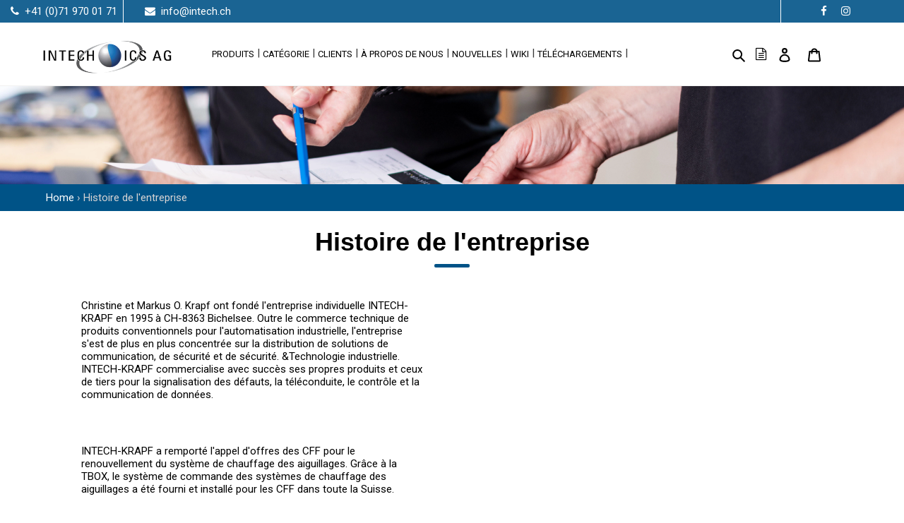

--- FILE ---
content_type: text/css
request_url: https://intech.ch/cdn/shop/t/30/assets/custom.css?v=34623679621557605441764739888
body_size: 11339
content:
/** Shopify CDN: Minification failed

Line 7:2 Unexpected "@import"
Line 338:2 Expected identifier but found ":"

**/
ft@import url('https://fonts.googleapis.com/css2?family=Hind:wght@300;400;500;600;700&display=swap');

/* @import url('https://fonts.cdnfonts.com/css/inter'); */

body{
    font-family: 'Hind', sans-serif !important;
    }
.website-logo {
    display: inline-block!important;
    float: left !important;
    min-width: 108px!important;
    margin-top: 14px!important;
}
a:not([disabled]):hover, a:focus {
    color: #ffffff;
}
.product-ski-und-snowboardschraenke-gross .product-form--payment-button-no-variants {
    max-width: 40rem;
}
.product-ski-und-snowboardschraenke-gross .product-form__controls-group .selector-wrapper.product-form__item {
    display: none;
}
.home-header .rfq-variant-selector{
  display:none;
}
.collection-products select#rfq-variant-selector {
    display: none;
}
.bcsell-list .bcsell-content {

  height: 80px !important;
}
.bcsell-list .bcsell-product-name{
  height: 45px !important;
}
.bcsell-list .bcsell-add-to-cart{
  display: none !important;
}
button#rfq-collection-btn-796 {
    display: none;
}
.product-form__item label {
    display: block;
    width: 400px;
}
/* .product-form__item button#rfq-btn-796 {
    width: 100%;
} */
.product-form input.btn.btn.product-form__cart-submits.btn--secondary-accent:hover, 
.product-form input.btn.btn.product-form__cart-submits.btn--secondary-accent:focus
{
    background: #005387 !important;
    color: #ffffff !important;
}


.rfq_popup_group_button {
    display: block !important;
}
#rfq_view_quote {
   
    margin-top: 8px;
}
.grfq-products-header p, .grfq-form-header p{
  color: #fff !important;
}
.request-for-quote select#rfq-variant-selector {
    display: none;
}
.request-for-quote button#rfq-collection-btn-796 {
    display: none;
}
.site-header button#rfq-collection-btn-796 {
    display: none;
}
.leftBox {
    text-align: center;
}
a.footimg{
  border: none !important;
}
a.footimg:hover{
  text-decoration:none;
}
#rfq_continue_shopping {
    
    display: none;
}
#rfq_view_quote{
  width: 100% !important;
}
.rte a:not(.btn) {
    border-bottom: none !important;
    text-decoration: underline;
}
.store-availability-list__item .store-availability-list__stock.store-availability-small-text {
    display: none;
}
.product-single__store-availability-container p.store-availability-information__stock.store-availability-small-text {
    display: none;
}

.single-option-selector option:nth-child(1) {
    
    display: none;
}

.transcy-switcher-position__bottom_right .transcy-switcher-item-primary {
    float: none !important;
}

.grid__item.medium-up--one-fourth.site-header__icons {
    display:inline-block;
    float:left !important;
    width:auto !important;
    margin:23px 0px 0px !important;
    padding:0px !important;
    }
.site-header__search-toggle svg path {
    fill: black !important;
}
.website-logo img {
    width:100% !important;
    max-width:100% !important;
    }    
header.site-header.border-bottom.logo--left .grid nav#AccessibleNav ul {
    text-align:left !important;
    margin:0px;
    padding-left: 0px;
    }
header.site-header.border-bottom.logo--left .grid {    
    margin:0px auto;
    max-width:1200px;
    }
header.site-header.border-bottom.logo--left {
    padding:0px;
    } 
header.site-header.border-bottom.logo--left .grid .grid__item.medium-up--one-fifth {
    width:33%;
    } 
div#Collection ul.grid.grid--uniform.grid--view-items li .product-card {
    box-shadow:0px 0px 10px #ccc;
    }   
div#Collection ul.grid.grid--uniform.grid--view-items {
    overflow:inherit;
    }
div#Collection ul.grid.grid--uniform.grid--view-items li .product-card .h4.grid-view-item__title.product-card__title {
    padding:10px 15px;
    display:inline-block;
    width:100%;
    text-align:left;
    min-height:80px;
    font-size:17px;
    line-height:22px;
    }
div#Collection ul.grid.grid--uniform.grid--view-items li .product-card dl.price.price--listing {
    padding:0px 15px;
    margin-bottom:10px;
    }
div#Collection ul.grid.grid--uniform.grid--view-items li a:focus {
    border:none;
    outline:none;
    }
div#Collection ul.grid.grid--uniform.grid--view-items li .product-card .h4.grid-view-item__title.product-card__title {
    padding:10px 15px 0px;
    display:inline-block;
    width:100%;
    text-align:left;
    height: 90px;
    font-size: 17px;
    line-height: 22px;
    /* border-bottom: 1px solid #ccc; */
    margin-bottom: 10px;
    color: #000;    
    }
div#Collection ul.grid.grid--uniform.grid--view-items li .product-card button.btn.button{
    width:calc(100% - 20px);
    font-size:11px !important;
    padding:9px 0px;
    margin-top:0px;
    margin-bottom:10px;
    float:right;
    margin-right:10px;
    background:#005387;
    }
div#Collection ul.grid.grid--uniform.grid--view-items li .product-card dl.price.price--listing {
    padding: 0px 10px 0px;
    margin-bottom: 0px !important;
    width:50%;
    float: left;
    padding-right: 0px !important;
    margin-top: 7px;
    font-size: 14px;
    }
.product-recommendations__inner ul.grid.grid--uniform.grid--view-items li .product-card {
    box-shadow: 0px 0px 10px #ccc;
    }   
.product-recommendations__inner ul.grid.grid--uniform.grid--view-items {
    overflow: inherit;
    }
.product-recommendations__inner ul.grid.grid--uniform.grid--view-items li .product-card .h4.grid-view-item__title.product-card__title {
    padding: 10px 15px;
    display: inline-block;
    width: 100%;
    text-align: left;
    min-height: 80px;
    font-size: 17px;
    line-height: 22px;
    }
.product-recommendations__inner ul.grid.grid--uniform.grid--view-items li .product-card dl.price.price--listing {
    padding: 0px 15px;
    margin-bottom: 10px;
    }
.product-recommendations__inner ul.grid.grid--uniform.grid--view-items li a:focus {
    border: none;
    outline: none;
    }
.product-recommendations__inner ul.grid.grid--uniform.grid--view-items li .product-card .h4.grid-view-item__title.product-card__title {
    padding: 27px 15px;
    display: inline-block;
    width: 100%;
    text-align: left;
    height: 75px;
    font-size: 17px;
    line-height: 22px;
    
    margin-bottom: 10px;
    }
.product-recommendations__inner ul.grid.grid--uniform.grid--view-items li .product-card dl.price.price--listing {
    padding: 0px 15px 5px;
    margin-bottom: 10px !important;
    }
ul.footer-block-1 li {
    font-size:15px;
    color:#fff;
    }
ul.footer-block-1 {
    font-size:16px;
    color:#fff;
    }
ul.footer-block-2 li {
    font-size:15px;
    color:#fff;
    }
ul.footer-block-3 li a {
    font-size: 14px;
    text-decoration: none !important;
    border-bottom: 0px;
    color: #fff;
    word-break: break-all; 
    }
ul.footer-block-1 a {
    border: 0px;
    color: #fff;
    }
ul.footer-block-2 li a {
    border:0px;
    color:#fff;
    }
html.js {
    padding-bottom:0px !important;
    }
footer.site-footer.critical-hidden {
    background: #2a2f35 !important;
    color: #919499;
    padding-top: 45px;
    padding-bottom: 0;
    margin-top: 0px;
    position: relative;
    font-family: Roboto, sans-serif;
}

footer.site-footer.critical-hidden .page-width {
    max-width: 150rem;
}
footer.site-footer.critical-hidden .grid__item.small--one-whole{    
    margin-bottom:20px;
    text-align:center;
    height:auto;
    }
footer.site-footer.critical-hidden .grid__item.small--one-whole.site-footer-item-tall .small--hide.site-footer-item-align-right {
    text-align:center;
    }
footer.site-footer.critical-hidden .site-footer__item.site-footer__item--one-quarter {
    margin-bottom:0px;
    }
.site-footer__rte img {
    width:auto;
    height:auto;
    }
small.site-footer__copyright-content {
    font-size:16px;
    color:#fff !important; 
    }
small.site-footer__copyright-content a{
    font-size:16px;
    color:#fff !important; 
    }
ul.footer-block-3 li a:hover {
    color:#005387;
    }
.site-header nav#AccessibleNav ul li button:hover {
    text-decoration:none !important;
    border:none !important;
    outline:none !important;
    }
.site-header nav#AccessibleNav ul li {
    outline:none;
    }
.site-header nav#AccessibleNav ul li button span {
    border:none;
    }
.site-header nav#AccessibleNav ul li a span {
    border:none;
    }
ul.footer-block-2 li a:hover {
    color:#005387;
    }
.site-header nav#AccessibleNav ul li button span {
    border:none;
    }
.site-header nav#AccessibleNav ul li button {
    outline:none !important;
    }
a.account_new {
    border:2px solid #fff !important;
    padding:3px 15px 5px 15px;
    display:inline-block;
    margin-top:10px;
    border-radius:4px;
    }
a.:hover {
    color:#000;
    background:#fff;
    }
.product-single h1.product-single__title {
    font-size:28px;
    margin-bottom:25px;
    }
.product-single .product__price dd {
    margin-bottom:20px;
    }
.product-category h2 {
    font-size: 18px;
    letter-spacing: 0px;
    text-transform: capitalize;
    display: inline-block;
    margin: 0px;
    font-weight:400;
    width: 160px;
    }
.product-category ul.product-collections {
    display: inline-block;
    font-size: 18px;
    letter-spacing: 0px;
    text-transform: capitalize;
    display: inline-block;
    margin: 0px;
    }
.product-category {
    margin-bottom: 15px;
    }
.product-subcategory h2 {
    font-size: 18px;
    letter-spacing: 0px;
    text-transform: capitalize;
    display: inline-block;
    margin: 0px;
    font-weight:400;
    width: 160px;
    }
.product-subcategory .product-tags {
    font-size: 18px;
    letter-spacing: 0px;
    text-transform: capitalize;
    display: inline-block;
    margin: 0px;
    }
.product-subcategory {
    margin-bottom: 15px;
    }
.product-single .product-single__media {
    border:1px solid #ccc;
    }
div#ProductSection-product-template {
    border-bottom: 1px solid #e8e7e7;
    padding-bottom: 25px;
    }
.product-form {
    padding-top: 5px;
    }
.product-single__description.rte {
    margin-top: 0px;
    }
.product-form button.shopify-payment-button__button {
    margin: 0px !important;
    }
.containerblog .overlay {
    position: absolute;
    top: 0;
    bottom: 0;
    left: 0;
    right: 0;
    height: 100%;
    width: 100%;
    opacity: 0;
    transition: .5s ease;
    background-color:rgb(0 83 135 / 90%);
    }
.containerblog:hover .overlay {
    opacity: 1;
    }
.containerblog .overlay .text {
    color:white;
    font-size:20px;
    position:absolute;
    top:41%;
    left:0%;
    text-align:center;
    right:0px !important;  
    }
.collection-all {
    padding-top:0px;
    }
.collection-all .section-header.text-center {
    margin-bottom:20px;
    margin-top: 20px;
    }
.homeblogsection .grid__item.medium-up--one-third.text-left .feature-row__image-wrapper {    
    box-sizing: border-box !important;
    margin-bottom: 0px;
    overflow: inherit;
    padding-bottom: 1px;
    box-shadow: 0px 0px 10px #ccc;
    background: #fff;
    }
.homeblogsection .grid__item.medium-up--one-third.text-left .feature-row__image-wrapper .rte-setting {
    padding: 10px 20px;
    background: #ffffff;
    width: 75%;
    margin: 0px auto 0px;
    position: absolute;
    bottom: 30px;
    left: 45px;
    text-align: left;
    border-left: 2px solid #005387; 
    }
.homeblogsection .grid__item.medium-up--one-third.text-left .feature-row__image-wrapper .rte-setting p a {
    color:#025288;
    }
.homeblogsection .grid.grid--uniform.grid--flush-bottom {
    overflow:inherit;
    }
.homeblogsection .et_pb_text_inner h2 {
    font-size: 36px;
    letter-spacing: 0px;
    text-transform: capitalize;
    margin-bottom: 40px;
    color: #000;
    position: relative;
    font-family: 'Hind', sans-serif;
    }
.homeblogsection {
    padding-top:0px;
    padding-bottom:30px;
    }
.homeblogsection .et_pb_text_inner p {
    margin-bottom:15px;
    }
.containerblog .overlay .text a {
    color: #fff;
    border: 1px solid #fff;
    padding: 10px 15px;
    display: inline-block;
    font-size: 16px;
    background: #005387;
    }
/*html body .containerblog img {
    max-width: 120px !important;
    width: 100% !important;
    margin: 0px auto !important;
    right: 15px !important;
    top: 20px !important;
    }*/ 
html body .containerblog {
    text-align:center !important;
    position:relative;
    }
.logoslider {
    background:#011327;    
    border-bottom:1px solid #848484;
    padding-bottom:50px !important;
    }
.logoslider .swiper-slide {
    background: #fff;
    min-height: 80px;
    display: flex;
    align-items: center;
    padding: 10px;
    overflow: inherit;
    border: 1px solid #c5c2c2;
    }
.slideshow__controls {
    top: 45%;
    width: 100%;
    height: 60px;
    }
.slideshow__controls .slideshow__arrows {
    width: 100% !important;
    background: none !important;
    display: block;
    }
.slideshow__controls .slideshow__arrows ul.slick-dots {
    display: none;
    }
.slideshow__controls .slideshow__arrows button.slideshow__arrow .icon {
    color: #fff;
    width: 50px;
    height: 50px;
    }
.slideshow__controls .slideshow__arrows  button.slideshow__arrow.slideshow__arrow-next {
    float: right;
    right: 25px;
    left: inherit;
    outline: none;
    }
.slideshow__slide h2.h1.mega-title.slideshow__title {
    max-width: 100%;
    margin: 0px auto;
    background: #00000000;
    padding: 35px;
    border-radius: 4px;
    color: #fff;
    z-index: 999;
    position: relative;
    font-size: 52px;
  text-transform: uppercase;
    text-shadow: 0px 2px 2px #000;
    margin-top: 30px;
    font-family: 'Hind', sans-serif;
    }
.newandwiki {
    background: #F9FAFB;
    }
.newandwiki header.section-header.text-center h2 {
    font-size: 36px;
    letter-spacing: 0px;
    text-transform: capitalize;
    margin-bottom: 25px;
    }
.newandwiki ul.grid.grid--uniform.grid--blog li article {
    box-shadow: 0px 0px 10px #ccc;
    }
.site-menus li {
    position: relative;
    display: block;
    width: 100%;
    margin-bottom: 0px;
    }
.site-menus li ul.site-child-links {
    position: absolute;
    left: 100%;
    display: none;
    top: -1px;
    background: #fff;
    border: 1px solid #ebebeb;
    min-width: 220px;
    }
.site-header nav ul li .site-nav__dropdown {
    width:auto;
    max-width:280px;    
    padding: 0px;
    min-width: 280px;
    top: 72px !important;
    left: 0px;
    z-index: 9;
    }
.site-header nav ul li .site-nav__dropdown .site-nav__childlist {
    padding: 0px 0px 10px;
    }
.site-menus li a {
    font-weight:500;
    display:inline-block;
    padding:8px 15px !important;
    margin:0px;
    width:100%;
    }
.site-menus > li + li{
    border-top:1px solid #ebebeb;
    display:inline-block;
    }
.site-menus{
    display:inline-block;
    }
.site-menus li:hover ul.site-child-links{
    display:block;
    }
.request-quote {
    margin-bottom:25px;
    }
.request-quote a{
    border:1px solid #333;
    padding:10px 15px;
    display:inline-block;
    background:#333;    
    color:#fff !important;
    border-radius:2px;
    width:100%; 
    text-align:center; 
    }
.site-menus li ul.site-child-links a.site-nav__link.site-nav__child-link {
    padding: 9px 15px 8px;
    width: 100%;
    }
ul.site-child-links li + li a {
    border-top: 1px solid #ebebeb;
    }
ul.footer-block-3 li .fa {
    margin-right: 10px;
    }
ul.footer-block-2 li .fa {
    margin-right: 10px;
    }
.footer-text-section .text-content {    
    max-width: 780px;
    text-align: center;
    margin: 0px auto;
    font-size: 28px;
    line-height: 42px;
    color: #fff;
    position: relative;
    z-index: 1;
    }
.footer-text-section {
    padding-top: 0px;
    padding-bottom: 0px;
    }
.footer-text-section .text-content a {
    color: #ffffff;
    text-decoration: none;
    background: transparent;
    display: block;
    padding: 0px 15px;
    border: 2px solid #ffffff;
    font-size: 16px;
    max-width:210px;
    width:100%;
    margin:20px auto 0px;
    border-radius: 4px;  
    font-weight: 500;  
    }
.footer-text-section .text-content a:hover {
    background: #fff;
    color: #005387;
    }
.newandwiki .article__grid-image-wrapper {
    height:230px;
    overflow:hidden;
    margin-bottom:15px;
    width:100% !important;
    max-width:100% !important;
    }
.newandwiki .article__grid-image-wrapper .article__grid-image-container img {
    width: 100% !important;
    max-width: 100% !important;
    max-height: 100% !important;
    height: 100% !important;
    display: inline-block;
    }
.newandwiki h3.article__title {
    font-size: 20px;
    padding: 0px 15px 0px;
    color: #011327;
    font-weight: 500;
    text-transform: none;
    font-family: 'Hind', sans-serif !important;
    min-height: 48px;
    }
.newandwiki span.article__date {
    padding-left: 15px;
    margin-bottom: 10px;
    }
.newandwiki .article__grid-meta {
    padding: 0px 15px 20px;
    }
.newandwiki .article__grid-meta .rte.article__grid-excerpt {
    min-height:110px;
    margin-bottom:0px;
    }
.newandwiki .article__grid-meta ul.list--inline.article__meta-buttons li a {
    background:#005387;
    color:#fff;
    border-color:#005387;
    padding:10px 15px;
    }
.newandwiki .article__grid-meta ul.list--inline.article__meta-buttons li a:hover {
    background:#333;
    }
.filters-toolbar-wrapper {    
    background:#fdfbfb;
    }
.category-customer-collection .filters-toolbar-wrapper.filters-toolbar--has-filter {
    margin-bottom: 0px;
    }
.category-customer-collection .category-collection {
    padding-top: 50px;
    background: #f1f1f1;
    }
div#Collection ul.grid.grid--uniform.grid--view-items li .product-card {
    background: #fff;
    display: inline-block;
    width: 100%;
    }
.category-customer-collection .collection-header.page-width.text-center h2 {
    font-size: 36px;
    letter-spacing: 0px;
    text-transform: unset;
    margin-bottom: 0px;
    margin-top: 50px !important;
    }
.category-customer-collection .rte.collection-description {
    text-align: center;
    }
.category-customer-collection .rte.collection-description span {
    margin-bottom: 10px;
    display: inline-block;
    }
.weglot_switcher ul li a {
    background: #005387;
    margin: 0px 1px;
    padding: 1px 3px !important;
    display: inline-block;
    color: #fff;
    border-radius: 1px;
    }
div#shopify-section-header {
    background:#fff;
    margin-top:0px;    
    z-index:9;
    width:100%;
    border-bottom:1px solid #f1f1f1;
    }
.home-header div#shopify-section-header {      
    z-index:9;
    width:100%;
    border-bottom:0px solid #ccc; 
    }
header.site-header.border-bottom.logo--left {
    background:none;
    border:none;
    padding: 10px;
    }
header.site-header.border-bottom.logo--left .grid {
    border: none;
    border-radius: 4px;
    padding: 0 15px;
    align-items: center;
    display: flex;
}
header.site-header.border-bottom.logo--left .grid .grid__item {
    padding-left:0px;
    }

.site-header nav#AccessibleNav ul li a {
    color: #222;
    font-weight: 600;
    font-family: roboto;
    padding: 9px 10px;
    border-radius: 3px;
}
.slideshow__overlay::before {    
    background:url(/cdn/shop/files/gridtile.png?v=1612597867) !important;
    }
.site-header nav#AccessibleNav ul li a:hover {
    color: #005387;
    }
header.site-header.border-bottom.logo--left .grid nav#AccessibleNav ul li a:hover {
    background: #005387;
    color: #fff;
    }
header.site-header.border-bottom.logo--left .grid nav#AccessibleNav ul li a span:hover {
    
    color: #fff;
    }
header.site-header.border-bottom.logo--left .grid nav#AccessibleNav ul li a:hover span{
    
    color: #fff;
    }

div#SearchDrawer {
    z-index:11111;
    }
.site-header__search-toggle {
    outline: none;
    }
.slideshow__overlay::after {
    content: '';
    position: absolute;
    top: 0;
    right: 0;
    bottom: 0;
    left: 0;
    background: #0000004f;
    z-index: 2;
    }
.homeblogsection .et_pb_text_inner h2:after {
    content: "";
    background-color: #005387;
    width: 50px;
    height: 5px;
    position: absolute;
    left: 0;
    bottom: -15px;
    -webkit-border-radius: 3px;
    -moz-border-radius: 3px;
    -o-border-radius: 3px;
    -ms-border-radius: 3px;
    border-radius: 3px;
    margin: 0px auto;
    right: 0px;
    }
.homeblogsection .et_pb_text_inner h2 strong {
    font-weight: 600;
    }
.homeblogsection .et_pb_text_inner h2 b {
    font-weight: 300;
    }
.site-footer {
    padding:60px 0px 0px 0px !important;
    }
span.sdf {
    position: absolute;
    top: 50px;
    left: 44px;
    font-size: 50px;
    line-height: 1em;
    color: #000000;
    opacity: 0.20;
    }
.services-heading{
    font-size: 36px;
    letter-spacing: 0px;
    text-transform: none;
    margin-bottom: 40px;
    color: #000;
    position: relative;
    font-family: 'Hind', sans-serif;
    margin-top: 20px;
    }
.services-heading b {
    font-weight:300;
    }
.services-heading strong {
    font-weight:600;
    }
.services-heading:after {
    content: "";
    background-color: #005387;
    width: 50px;
    height: 5px;
    position: absolute;
    left: 0;
    bottom: -15px;
    -webkit-border-radius: 3px;
    -moz-border-radius: 3px;
    -o-border-radius: 3px;
    -ms-border-radius: 3px;
    border-radius: 3px;
    margin: 0px auto;
    right: 0px;
    }   
.homeblogsection .grid__item.medium-up--one-third.text-left {
    margin-bottom:30px !important;
    }
.footer-text-section .footer-text-background {
    padding:100px 0px !important;
    position:relative;
    }  
.footer-text-background:after {
    content: "";
    background-color: rgba(5, 24, 41, 0.9);
    width:100%;
    height:100%;
    position:absolute;
    left:0px;
    top:0px;
    }
.shipping-text {
    font-size:12px;
    margin-top:0px;
    font-weight:600;
    margin-bottom:10px;
    }
nav.breadcrumb {
    background:#005387;
    padding:9px 0px 8px;
    color:#d6d3d3;
    }
nav.breadcrumb a {
    color:#fff;
    }
.category-customer-collection .collection-hero{
    margin-bottom:0px !important;
    }
nav.breadcrumb .page-width {
    padding-left:25px;
    padding-right:0px;
    }
.collection-all .filters-toolbar-wrapper.filters-toolbar--has-filter {
    margin-bottom:50px;
    }
.collection-all ul.list--inline.pagination {
    margin-bottom:40px;
    }    
.category-customer-product {
    padding-top:0px;
    }
.category-customer-product nav.breadcrumb {
    margin-bottom:50px;
    }
.product-form button {
    background:#005387;
    color:#fff;
    }
.category-customer-collection ul.list--inline.pagination {
    margin-bottom:40px;
    }
.product-tabs .container {
    max-width: 1200px;
    width: 100%;
    margin: 0px auto 60px;
    border: 1px solid #ccc;
    border-top: 0px;
    }
.product-tabs .container ul.tabs {
    background:#f1f1f1;
    display:inline-block;
    width:10
    }
.product-tabs .container ul.tabs li {
    text-transform:capitalize !important;
    border-right:1px solid #ccc;
    padding:10px 25px;
    float:left;
    }
.product-tabs .container ul.tabs li.tab-link.current {
    background:#fff;
    }
.product-tabs .container .tab-content.current {
    background:#fff;
    padding:30px;
    line-height:28px;
    }
/* .website-logo a {
    background:#fff !important;
    } */
.recommended-products ul.grid li .product-card {
    box-shadow:0px 0px 10px #ccc;
    background:#fff;
    min-height: 375px;
    }
.recommended-products {
    padding-top:50px;
    background:#f1f1f1;
    padding-bottom:50px;
    }
.recommended-products ul.grid li .product-card .h4.grid-view-item__title.product-card__title {
    padding:0px 15px 0px;
    display:inline-block;
    width:100%;
    text-align:left;
    height:50px;
    font-size:17px;
    line-height:22px;
    border-bottom:1px solid #ccc;
    margin-bottom:0px;
    color:#000;
    }
.recommended-products ul.grid li .product-card button {
    width:calc(100% - 20px);
    font-size:11px !important;
    padding:9px 0px;
    margin:0px 10px 10px;
    background: #005387;
    }
.return-link-wrapper .return-link {
    margin-bottom:40px;
    background:#005387;
    color:#fff;
    border-color:#005387;
    }
.category-customer-product .text-center.return-link-wrapper.page-width {
    margin-top:40px;
    }
.recommended-products ul.grid li .product-card .price__regular {
    margin-left:15px;
    }
.blog-news .banner-image {
    margin-bottom:-7px;
    }
.blog-news nav.breadcrumb {
    margin-bottom:40px;
    }
ul.grid.grid--uniform.grid--blog.news-articles > li {
    border:1px solid #ccc;
    padding:0px;
    width:31%;
    margin-right:2.30%;
    display:inline-block;
    margin-bottom:25px;
    }
ul.grid.grid--uniform.grid--blog.news-articles > li h2.article__title.h3.article__title--has-image {
    padding:0px 15px 0px;
    font-size:18px;
    min-height:60px;
    margin-bottom:0px;
    color: #000;
    }
ul.grid.grid--uniform.grid--blog.news-articles > li .article__grid-meta.article__grid-meta--has-image {
    margin: 0px;
    padding: 0px 15px 15px;
    }
ul.grid.grid--uniform.grid--blog.news-articles > li .article__grid-meta.article__grid-meta--has-image span.article__author {
    margin-bottom: 10px !important;
    }
ul.grid.grid--uniform.grid--blog.news-articles > li .article__grid-meta.article__grid-meta--has-image span.article__date {
    margin-bottom: 10px;
    }
ul.grid.grid--uniform.grid--blog.news-articles > li .article__grid-meta.article__grid-meta--has-image ul.list--inline.article__meta-buttons li a {
    background: #005387;
    color: #fff;
    border-color: #005387;
    }
.blog-news ul.list--inline.pagination {
    margin-bottom:35px;
    }
.blog-wiki .banner-image {
    margin-bottom:-7px;
    }
.blog-wiki nav.breadcrumb {
    margin-bottom:35px;
    }
.blog-wiki ul.social-sharing {
    margin-bottom:40px;
    }
.banner-image.main_conBanner {
    margin-bottom:-7px;
    }
.main_conTact h2.services-heading {
    margin:45px 0px 0px;
    }
.bx_formMain .bx_left {
    width:48%;
    float:left;
    }
.bx_formMain .bx_right {
    float:right;
    width:48%;
    }
.bx_formMain input.btn {
    background:#005387;
    margin-bottom:40px;
    }
.rte p.footer-text {
    width:33.33%;
    float:left;
    text-align:center;
    border:1px solid #f1f1f1;
    min-height:112px;
    padding:15px;
    font-size:16px;
    font-weight:500;
    }
.main_conTact .rte {
    display:inline-block;
    width:100%;
    }
.rte p.footer-text a {
    border:none;
    }
.rte p.footer-text span.footer-heading {
    font-size:18px;
    margin-bottom:5px;
    display:inline-block;
    }
.main_mapContact iframe {
    width:100%;
    }
.pages-referenzen-intech-ics-ag .banner-images .section-header.text-center {
    margin-bottom:-7px !important;
    }
.pages-referenzen-intech-ics-ag {
    margin-bottom:0px !important;
    }
.pages-referenzen-intech-ics-ag .banner-images {
    margin-bottom:-3px;
    }
.pages-referenzen-intech-ics-ag nav.breadcrumb {
    margin-bottom:40px;
    }
.pages-referenzen-intech-ics-ag .logoslider {
    margin:45px 0px 10px;
    padding:0px !important;
    }
.pages-referenzen-intech-ics-ag .logoslider .swiper-slide {
    text-align:center;
    padding:20px;
    }
.pages-referenzen-intech-ics-ag .logoslider .swiper-slide.swiper-slide-active img {
    margin:0px auto;
    }
.pages-referenzen-intech-ics-ag .rte b {
    font-size: 18px;
    margin-bottom: 15px;
    display: inline-block;
    margin-top: 35px;
    font-weight: 600;
    }
.pages-referenzen-intech-ics-ag .rte {
    margin-bottom: 40px;
    }
.pages-impressum-disclaimer .banner-images {
    margin: 0px !important;
    }
.pages-impressum-disclaimer {
    padding-top: 0px;
    }
.pages-impressum-disclaimer .banner-images .section-header.text-center {
    margin-bottom: -7px;
    }
.pages-impressum-disclaimer  .breadcrumbs {
    margin-bottom: 40px;
    }
.pages-impressum-disclaimer h4 b {
    font-weight: 500;
    font-size: 20px;
    }
.pages-impressum-disclaimer h4 {
    font-weight:500;
    font-size:20px;
    }
.pages-impressum-disclaimer .impressum-content {
    margin-top:40px;
    margin-bottom:50px;
    }
.pages-impressum-disclaimer .grid__item.medium-up--one-third p {
    font-weight:500;
    }
.pages-impressum-disclaimer ul.address-imprint {
    list-style:none;
    padding:0px;
    margin:0px 0px 25px;
    }
.pages-impressum-disclaimer ul.address-imprint li {
    padding-left:30px;
    position:relative;
    margin-bottom:10px;
    }
.pages-impressum-disclaimer ul.address-imprint li .fa{
    position:absolute;
    left:0px;
    color:#005387;
    }
.pages-impressum-disclaimer ul.address-imprint li a{
    color:#005387;
    border:none;
    }
.banner-images img {    
    width:100%;
  height: 170px;
    }
.tab-content ul li {
    list-style:disc !important;
    }
.pages-about .banner-image {
    margin-bottom:-7px;
    }
.pages-about .breadcrumbs {
    margin-bottom:30px;
    }
.pages-about .rte {
    text-align:center;
    max-width:80%;
    margin:0px auto 0px;
    }
.pages-about .shopify-section .grid {
    margin-bottom: 50px;
    display: flex;
    align-items: center;
    border: 1px solid #dcdcdc;
    padding-bottom: 45px;
    position: relative;
    padding: 30px 30px 30px 0px;
    border-radius: 4px;
    background: #fff;
    }
.pages-about .shopify-section .grid .about-block-left-content {   
    padding: 35px;
    height: 340px;
    width: 100%;
    display: table-cell;
    vertical-align: middle;
    align-items: center;
    background: #fff;
    border-radius: 4px;
    }
.pages-about .shopify-section .grid .image {
    border-radius: 4px;
    overflow: hidden;
    box-shadow: 0px 0px 10px #ccc;
    }
.pages-about .shopify-section .grid .image img {
    float: left;
    transform: scale(1.0);
    transition-duration: 1s;
    transition-timing-function: linear;
    }
.pages-about .shopify-section .grid .image img:hover {
    transform: scale(1.1);
    transition-duration: 1s;
    transition-timing-function: linear;
    }
.pages-about .shopify-section {
    background: #f1f1f1;
    padding: 50px 0px;
    }
.pages-about .shopify-section .grid:after {
    top: 100%;
    left: 50%;
    border: solid transparent;
    content: "";
    height: 0;
    width: 0;
    position: absolute;
    pointer-events: none;
    border-color: rgb(3 99 160 / 0%);
    border-top-color: #dcdcdc;
    border-width: 12px;
    margin-left: -12px;
    }
.pages-about .shopify-section .grid:after, .pages-about .shopify-section .grid:before {
    top: 100%;
    left: 50%;
    border: solid transparent;
    content: "";
    height: 0;
    width: 0;
    position: absolute;
    pointer-events: none;
    }
.pages-about .shopify-section .grid:after{
    border-color: rgba(136, 183, 213, 0);
    border-top-color:#ffffff;
    border-width:20px;
    margin-left:-20px;    
    }
.pages-about .shopify-section .grid:before {
    border-color: rgba(194, 225, 245, 0);
    border-top-color:#d0cece;
    border-width:21px;
    margin-left:-21px;
    }
.year h2 {
    background:#005387;
    display:inline-block;
    padding:15px;
    border-radius:50%;
    width:110px;
    height:110px;
    text-align:center;
    line-height:82px;
    color:#fff;
    font-size:24px;
    margin-bottom:30px;
    font-weight:500;
    }
.year {
    position:absolute;
    top:10px;
    left:46%;
    z-index: 11;
    }
.pages-general-terms-and-conditions-1 .section-header.text-center {
    margin-bottom:0px;
    }
.pages-general-terms-and-conditions-1 .banner-images {
    margin-bottom:-7px !important;
    }
.pages-general-terms-and-conditions-1 .breadcrumbs {
    margin-bottom:30px;
    }
.pages-general-terms-and-conditions-1 .rte.static-pages {
    margin-bottom:35px;
    }
.pages-general-terms-and-conditions-1 .rte.static-pages h4 {
    font-weight:500;
    font-size:20px;
    }
.shopify-policy__container {
    max-width:1170px !important;
    margin-bottom:60px;
    }
.pages-links-partner-intech-ics-ag .banner-image {
    margin-bottom:-7px;
    }
.pages-links-partner-intech-ics-ag .breadcrumbs {
    margin-bottom:40px;
    }
.pages-links-partner-intech-ics-ag .rte {
    text-align:center;
    margin-bottom:40px;
    }
.link-partners .partner-images img {
    max-width:200px;
    }
.link-partners .partner-images {
    text-align:center;
    background:#ffffff;
    padding:15px;
    margin-bottom:25px;
    box-shadow:0px 0px 6px #ccc;
    }
.pages-contact-person .banner-image {
    margin-bottom:-7px;
    }
.pages-contact-person .breadcrumbs {
    margin-bottom:35px;
    }
.contact-person .rte {
    text-align:center;
    margin-bottom:40px;
    }
.image-content {
    position:relative;
    margin-bottom:25px;
    border-radius:4px;
    overflow:hidden;
    }
.image-content .content {
    position:absolute;
    bottom:0px;
    text-align:center;
    width:100%;
    background:#00000094;
    color:#fff;
    }
.image-content .content p {
    color:#fff;
    font-size:18px;
    padding:5px;
    }
.pages-contact-person {
    margin-bottom:25px;
    }
.image-content .image img {
    float:left;
    transition-duration: 1s;
    transition-timing-function: linear;
    transform: scale(1.0);
    }
.image-content:hover .image img {    
    transform: scale(1.1);
    transition-duration: 1s;
    transition-timing-function: linear;
    }
span.file-icon .fa {
    font-size:18px !important;
    margin-top:5px;
    margin:5px;
      color: black;
    }
.collection-products img {
    position: absolute;
    }
.collection-products .rte-setting {
    padding: 10px 20px;
    background: #ffffff;
    /*width: 75%;
    position: absolute;
    bottom: 30px;
    left: 45px;
    border-left: 2px solid #005387;*/
    margin: 0px auto 0px;   
    text-align: left;
    z-index: 99;
    position: relative;
    }
.collection-products .rte-setting a:hover {
    color: #1a6691;
}
.collection-products .containerblog {
    box-sizing:border-box !important;
    overflow:inherit;
    /*padding-bottom:1px;*/
    box-shadow:0px 0px 10px #ccc;
    background:#fff;
    margin-top:15px;
    }
.collection-products .containerblog .overlay {    
    background-color:#0053878f;
    }
.pages-automation {
    padding-top:0px !important;
    }
.pages-automation .automation-banner {
    margin-bottom:-7px;
    text-align:center; 
    }
.pages-automation .automation-banner img {
    width:100%;
    }   
.pages-automation nav.breadcrumb {
    margin-bottom:2px;
    }
.collection-products .grid__item {
    margin-bottom:0px;
    }
.collection-products {
    margin-bottom:40px;
    }
.collection-description {
    text-align:center;
    }
.pages-request-for-quote {
    min-height:450px;
    }
.collection-all .gf-actions {
    border-bottom:1px solid #e6e6e6;
    }
.collection-all .filters-toolbar-wrapper.filters-toolbar--has-filter {
    margin-bottom:0px;
    border-bottom:0px;
    }
.collection-all .spf-product-card {
    box-shadow: 0px 0px 10px #ccc;
    background: #fff;
    display: inline-block;
    width: 100%;
    padding: 0px  !important;
    }
.collection-all .spf-product-card a.spf-product-card__image-wrapper img {
    height: 250px;
    }
.collection-all .spf-product-card .spf-product__info {
    padding: 15px;
    display: inline-block;
    width: 100%;
    }
.collection-all .spf-product-card .spf-product__info .h4.spf-product-card__title a {
    display: inline-block;
    width: 100%;
    text-align: left;
    height: 80px;
    font-size: 17px;
    line-height: 22px;
   /* border-bottom: 1px solid #ccc;*/
    margin-bottom: 10px;
    color: #000;
    font-weight: 300 !important;
    font-family: "Verdana Pro", sans-serif;
    }
.collection-all .spf-product-card .spf-product__info .h4.spf-product-card__title {
    font-weight: 300 !important;
    }
.collection-all .spf-product-card .spf-product__info .spf-product-card__price-wrapper {
    float: left;
    display: inline-block;
    }
.collection-all .spf-product-card .spf-product__info .spf-product-card__vendor {
    float: right;
    }
.collection-all .spf-product-card .spf-product__info .product_prices {
    float:left;
    width:50%;
    }
.collection-all .spf-product-card .spf-product__info .product_prices a {
    color:#fff;
    width: calc(100% - 0px);
    font-size:13px !important;
    padding:9px 0px;
    background:#005387;
    display:block;
    text-align:center;
    text-transform:capitalize;
    }
.collection-all .spf-product-card a.open-quick-view {
    box-shadow:0px 0px 11px rgb(0 0 0 / 42%) !important;
    }
.collection-all .spf-product-card .spf-product__info .spf-product-card__vendor {    
    display:none;
    }
.collection-all ul.pagination {
    margin-top:0px !important;
    margin-bottom:55px !important;
    }
.collection-all ul.pagination .pagination span, .collection-all ul.pagination .pagination span a {
    font-size:14px !important;
    }
.add_quote{
    color:#fff;
    width:calc(100% - 0px);
    font-size:13px !important;
    padding:9px 0px;
    background:#005387;
    display:block;
    text-align:center;
    text-transform:capitalize;
    margin-bottom: 15px;
    }
.collection-all .gf-actions {
    margin-bottom:30px;
    }
.cart-popup-wrapper {
    z-index:99999;
    }
.product-form input.btn.btn.product-form__cart-submits.btn--secondary-accent {
    width:100%;
    margin-bottom:10px;
    }
.product__prices dl.product_prices {
    width:100px;
    float:left;
    margin-top:0px;
    }
.product__prices {
    display:inline-block;
    width:100%;
    }
.product__prices .shipping-text {
    font-size:18px;
    font-weight:400;
    }
.product__prices dl.product_prices dd {
    padding-left:0px;
    margin-left:0px;
    font-size:18px;
    letter-spacing:0px;
    text-transform:capitalize;
    display:inline-block;
    margin:0px;
    font-weight:400;
    }
.product__prices dl.product_prices dd span.price-item.price-item--regular {
    font-weight:500;
    }
.collection-template_top ul.grid li {
    text-align: center;
    background: #fff !important;
    box-shadow: 0px 0px 10px #ccc;
    padding: 25px 25px 35px;
    margin: 0px 2%;
    width: 46%;
    }
.collection-template_top ul.grid li span {
    display:block;
    }
.collection-template_top ul.grid {
    margin:0px !important;
    overflow:inherit;
    }
#Collection .spf-product__info {
    padding: 15px 15px 0;
    border-top: 1px solid #e9e7e7;
    height: 90px;
}
#Collection .spf-product__info .h4.spf-product-card__title {
    margin-bottom:-10px;
    font-size:18px;
    }
#Collection .spf-product__info .h4.spf-product-card__title a {
    font-size: 15px;
    font-weight: 500!important;
    height: auto;
    display: inline-block;
    width: 100%;
    overflow: hidden;
}
.automation-collection .collection-products.grid__item.medium-up--one-third.text-left {
    margin-bottom:0px;
    }
.automation-collection {
    margin-bottom:100px;
    }
#Collection div#gf-controls-container {
    background:#fff;
    padding:12px 12px 0px;
    margin-bottom:25px;
    box-shadow:0px 0px 10px #ccc;
    }
#Collection .spf-product-card {
    border:1px solid #e9e7e7;
    }
.pages-about{
    padding-top:5px;
    }
.pages-about .banner-images {
    margin-bottom:0px !important;
    padding-bottom:0px;
    }
.pages-about .banner-images .section-header.text-center {
    margin-bottom:-7px;
    }
.pages-contact-person .banner-images .section-header {
    margin-bottom:0px !important;
    padding-bottom:0px !important;
    }
.pages-contact-person .banner-images {
    margin-bottom:-7px;
    }
.pages-links-partner-intech-ics-ag .banner-images {
    margin-bottom:0px !important;
    }
.pages-links-partner-intech-ics-ag .banner-images .section-header {
    margin-bottom:-7px;
    }
ul.grid.grid--uniform.grid--blog.news-articles {
    margin-bottom:30px;
    }
.address-mobile {
    display:none;
    }    
.breadcrumbs.sticky-breadcrumbs {
    /*position:fixed !important;*/
    top:0px;
    width:100%;    
    z-index:1000000000;
    }  
.template-product .breadcrumbs {
    margin-bottom: 30px;
  margin-top: 16px !important;
    }

.page-container {
    transform:inherit !important;
    }
#Collection .product-card__image-with-placeholder-wrapper {
    height:250px;
    display:flex;
    align-items:center;
    vertical-align:middle;
    background:#f1f1f1;
    }
#Collection .product-card__image-with-placeholder-wrapper .grid-view-item__image-wrapper {
    margin-bottom:0px;
    }
.request-for-quote {
    text-align: center;
    margin: 100px 0px 160px;
    }
.request-for-quote .section-header.text-center {
    margin-bottom: 0px;
    }
.cart__submit {
    background:#005387;
    margin-bottom:50px;
    }
.rfq_form footer.cart__footer label.control-label {
    text-align: left;
    margin-top: 10px;
    }
.cart__footer .form-group.action-group {
    float: left !important;
    text-align: left;
    }
.cart__footer .form-group.action-group .g-recaptcha {
    justify-content: flex-start !important;
    }
.cart__footer .form-group.action-group div {
    float: left;
    }
.btn {
    background: #005387;
       color: #fff;
}

button.item_remove.btn {
    color: #fff;
}

  .pages-automation .rte {
    margin-bottom: 30px;
    }
.spf-product__info .spf-product-card__price-wrapper span {
    font-size: 12px !important;
    }
.pages-automation .news-articles .rte { 
    min-height:120px;
    margin-bottom:5px;
    }
.search-top {
    margin-top:35px;
    }
.category-customer-search ul.page-width.list-view-items {
    margin-bottom:25px;
    }
.category-customer-search ul.list--inline.paginations.text-center {
    margin-bottom:30px;
    }


.swiper-slide {
    border: 1px solid #ececec;
}

.swiper-slide.swiper-slide-active {
    margin-bottom: 10px;
    box-shadow: 0px 0px 10px #ccc;
}



.recommended-products dl.price--listing {
    display: inline-block;
    width: 100%;
    margin-bottom: 12px;
}
.recommended-products .price--listing .price__badges.price__badges--listing {
    position: absolute;
    right: 5px;
    bottom: 5px;
}
.recommended-products .price__regular dd, .recommended-products .price__regular dt {
    margin-left: 0px !important;
}
.recommended-products .price__compare dt {
    margin-left: 0px;
}
.recommended-products .price__sale dd {
    margin-left: 15px;
    }
.recommended-products ul.grid li .product-card button.btn.button.rfq-btn.rfq-collection-btn-796 {
    margin-top:6px;
    margin-bottom:6px;
    }
.exkl-mwst{    
    font-size:11px;
    float:right !important;
    display:inline-block;
    margin-left:8px;
    }

.product-form__item.product-form__item--submit.product-form__item--payment-button button.btn.button.rfq-btn.rfq-btn-796 {
    font-size: 13px !important;
    }
 div#weglot-switcher-1 {
    z-index: 9;
}
.breadcrumbs {
    background: #005387;
    }
.breadcrumbs nav#uncomplicated-breadcrumbs {
    max-width: 1100px;
    margin: 0px auto;
    }



/**Responsive**/


@media (max-width:1200px) {

    header.site-header.border-bottom.logo--left .grid .grid__item {
        width:60%;
    }
    header.site-header.border-bottom.logo--left .grid .grid__item.medium-up--one-fifth {
        width:40%;
    }
    .site-header nav#AccessibleNav ul li a {
        padding: 25px 6px;
        font-size: 14px;
    }
    .page-width.product-recommendations {
        padding: 0px 15px;
    }

}

@media (max-width:1024px) {

    nav.mobile-nav-wrapper.medium-up--hide.critical-hidden.js-menu--is-open {
        z-index:11 !important;
    }
    .pages-about .shopify-section .grid .about-block-left-content {
        padding:0px;
        height: auto;
    }
    .main_conTact > .grid{
        margin-left:0px;
    }
    ul.grid.grid--uniform.grid--blog.news-articles > li {
        width: 47%;
        margin: 0px 1.5% 25px;
        clear: inherit;
    }
    ul.grid.grid--uniform.grid--blog.news-articles {
        margin: 0px;
    }
    header.site-header.border-bottom.logo--left .grid .grid__item.medium-up--one-fifth {
        width:100%;
    }
    nav#AccessibleNav {
        display:none;
    }
    .slideshow__slide h2.h1.mega-title.slideshow__title {    
        font-size: 32px;
    }
    .homeblogsection .et_pb_text_inner h2 {
        font-size: 30px;
    }
    .footer-text-section .text-content {
        font-size: 24px;
    }
    .newandwiki header.section-header.text-center h2 {
        font-size: 28px;
    }
    .homeblogsection .grid__item.medium-up--one-third.text-left {    
        width:50%;
        clear:inherit;
    }
    nav.mobile-nav-wrapper.medium-up--hide.critical-hidden.js-menu--is-open{
        display:block !important;
    }
    button.btn--link.site-header__icon.site-header__menu.js-mobile-nav-toggle.mobile-nav--open {
        outline: none !important;
        border:0px  !important;
        display:block !important; 
    }
    .site-header__menu {
        display:block !important;
    }
}


@media (max-width:980px) {

    .pages-about .shopify-section {
        padding:50px 0px 0px;
    }
    .year h2 {
        padding: 15px 0px;
        width: 80px;
        height: 80px;
        line-height: 52px;
        font-size: 18px;
        margin-bottom: 30px;    
    }
    .year {
        top: -44px;
        left: 0px;
        right: 0px;
        margin: 0px auto;
        text-align: center;   
    }
    .pages-about .shopify-section .grid .image {
        text-align: center;
        box-shadow: inherit !important;
    }
    .pages-about .shopify-section .grid .image img {
        margin: 0px auto;
        float: none;
        max-height: 400px;
    }
    .pages-about .page-width .grid__item.medium-up--one-half {
        width:100%;
        margin-top: 15px;
    }
    .pages-about .shopify-section .grid {    
        display: inline-block;
        width:100%; 
        margin-left: 0px;
        margin-bottom: 75px;
    }
    .pages-about .shopify-section .grid .about-block-left-content {
        margin-bottom:25px !important;
        display:inline-block;
        width:100%;
    }
    .recommended-products ul.grid li .product-card .h4.grid-view-item__title.product-card__title {
        font-size: 14px;    
        margin-bottom: 5px;    
        overflow: hidden;
    }
    .automation-collection .collection-products.grid__item.medium-up--one-third.text-left {
        margin-bottom: 0px;
        width: 50%;
        clear: inherit;
    }
    .newandwiki ul.grid.grid--uniform.grid--blog li{
        width:50%;
    }
    .services-heading {
        font-size: 28px;
    }

}

@media (max-width:900px) {

    .product-single h1.product-single__title {
        font-size: 22px;    
        margin-bottom: 15px;
    }
    .product-category h2 {
        font-size:15px;    
        width:120px;
    }
    .product-category ul.product-collections {    
        font-size: 14px;
    }
    .product-subcategory h2{font-size:15px;    
        width:120px;
    }
    .product-subcategory .product-tags{
          font-size: 14px;
    }

    .site-footer__content {
        display:inline-block;
    }
    footer.site-footer.critical-hidden .site-footer__item.site-footer__item--one-quarter {    
        width: 50% !important;
        max-width: 50%;
        flex: inherit !important;
        display: inline-block !important;
        margin-bottom: 35px;
    }
    .category-customer-collection .collection-header.page-width.text-center h2 {
        font-size:26px;
    }
}


@media (max-width:749px) {


    #shopify-section-article-template .scrollable-wrapper {
        min-height: .01%;
        overflow-x: auto;
    }
    #shopify-section-article-template .scrollable-wrapper table {
        width: 100%;
        max-width: 100%;
        table-layout: inherit;
        min-width: 600px;
    }

    .address-mobile {
        display:block;
        margin-bottom:25px; 
    }
    .pages-impressum-disclaimer .grid__item.medium-up--one-third {
        display:none;
    }
    .main_conTact .rte {
        margin-bottom:10px;
    }
    .grid__item.medium-up--one-half.main_mapContact {
        margin-bottom:15px;
    }
    .rte p.footer-text {
        width:100%;    
        min-height:inherit;
        padding:15px;    
        margin-bottom:15px;
    }
    .services-heading {
        font-size:26px;    
    }
    .slideshow__controls {
        display:none;
    }
    h2.h1.mega-title.slideshow__title.slideshow__title--mobile {
        font-size:22px;
    }  
    .site-header__cart-count {
        top:-8px;
        right:-1px;
        border-radius:50%;
        min-width:18px;
        height:18px;
        width:18px;
    } 
    .website-logo {
        display:inline-block !important;
        float:right !important;
        min-width:140px !important;
        margin-top:10px !important;
        width:140px;
        margin-bottom:8px;
    }
    .pages-automation .automation-banner img {
        width:auto;
        min-height:150px;
        max-width:initial;
    }
    .pages-automation .automation-banner {
        margin-bottom:0px;
        text-align:center;
        height:150px;
        overflow:hidden;
    }

}

@media (max-width:640px) {


    .site-footer__item-inner .leftBox span b {

      display: block;
    }
  
    .category-customer-search ul.page-width.list-view-items {
        margin-left: 20px;
        margin-right: 20px;
}
  
    .pages-about .shopify-section .grid .about-block-left-content .heading {
        margin-top: 20px;
    }

    .pages-referenzen-intech-ics-ag .logoslider .swiper-slide {    
        padding:5px;
    }
    .banner-images img {
        height:160px !important;
        object-fit: cover;
    }
    ul.grid.grid--uniform.grid--blog.news-articles > li {
        width:100%;
        margin:0px 0px 25px;
        clear:inherit;
    }
    ul.grid.grid--uniform.grid--blog.news-articles > li h2.article__title.h3.article__title--has-image {
        min-height:inherit;
        margin-bottom:15px;
    }
    ul.grid.grid--uniform.grid--blog.news-articles > li a .article__grid-image-wrapper .article__grid-image-container {
        margin-bottom:20px;
    }
    .footer-text-section .footer-text-background {
        padding:60px 0px !important;
    }
    .homeblogsection .grid__item.medium-up--one-third.text-left .feature-row__image-wrapper .rte-setting {
        width:90%;
        bottom:10px;
        left:10px;
        padding:5px 10px;
    }
    .homeblogsection .grid__item.medium-up--one-third.text-left {
        width:100%;
    }
    .newandwiki ul.grid.grid--uniform.grid--blog li {
        width:100%;
        overflow:hidden;
    }
    .newandwiki .article__grid-image-wrapper {
        height:auto;
    }
    .newandwiki .article__grid-image-wrapper .article__grid-image-container {
        margin-bottom:0px;
    }
    .newandwiki .article__grid-meta .rte.article__grid-excerpt {
        min-height:inherit;
        margin-bottom:15px;
    }
    .newandwiki h3.article__title {
        min-height:inherit;
    }
    .site-footer__content {
        padding: 0 0px;
    }
    .automation-collection .collection-products.grid__item.medium-up--one-third.text-left {
        width:100%;
    }
    .collection-products .rte-setting {
        padding:8px 10px;    
        width:90%;    
        bottom:10px;
        left:10px;
    }
}

@media (max-width:600px) {

    }

@media (max-width:480px) {

    .bx_formMain .bx_left {
        width:100%;    
    }
    .bx_formMain .bx_right {
        width: 100%;
    }
    .category-customer-collection .collection-header.page-width.text-center h2 {
        font-size:20px;
    }
     div#Collection ul.grid.grid--uniform.grid--view-items .spf-col-xl-3 {
        width: 100%;
        flex: 0 0 100%;
        max-width: 100%;
    }
    #Collection .spf-product__info .h4.spf-product-card__title a {
        height:auto;
    }
    h2.h1.mega-title.slideshow__title.slideshow__title--mobile {
        font-size:18px;
    }
    .homeblogsection .et_pb_text_inner h2 {
        font-size:24px;
    }
    .newandwiki header.section-header.text-center h2 {
        font-size:24px;
    }
    footer.site-footer.critical-hidden .site-footer__item.site-footer__item--one-quarter {
        width:100% !important;
        max-width:100%;
    }
    .footer-text-section .text-content {
        font-size:20px;
        line-height:30px;
    }
    header.site-header.border-bottom.logo--left .grid {
       padding: 0 15px;
        display: flex;
        justify-content: space-between;
    }
    .site-header__icon {
        padding:5px 5px;
    }
    .product-tabs .container ul.tabs li {
        width:100%;
    }
    .recommended-products ul.grid li {
        width:100%;
    } 
}

@media (max-width:365px) {

    .website-logo {
        min-width:90px !important;
        margin-top:20px !important;
        width:90px;
        margin-bottom:8px;
    }
}




#gf-products >.grid__item{display:none !important}

.product-form button.btn.button.rfq-btn {
    margin-bottom: 15px;
}



/*Ravi Css*/

/* ul#gf-products {
    margin-left: 0px !important;
    padding-left: 55px !important;
    padding-right: 55px !important;
} */
.template-search .page-width {
    padding-left: 0px;
    padding-right: 0px;
}
button.gf-controls-clear-button {
    top: 25px !important;
}

.available_circle {
    height: 17px;
    width: 17px;
    background-color: #72a872;
    border-radius: 50%;
    float: left;
}
.available_circle_one{
    height: 17px;
    width: 17px;
    background-color: #ED7D31;
    border-radius: 50%;
    float: left;
}
.sum-text{
    margin-left: 25px;
}
.product-available-stock,.sku-text{
    padding:5px;
    margin-top: 10px;
}

@media only screen and (min-width: 750px){
.main-content {
    padding-top: 1px;
}
}

/*10-01-2025 CSS*/

.home_slideshow .slideshow__overlay {
    display: none;
}
.home_slideshow button.slideshow__pause {
    display: none;
}
.home_slideshow span.mega-subtitle {
    width: 50%;
    display: block;
}
.transcy-theme-debut .transcy-switcher-manual {
    margin-left: auto;
}
span#transcyBtnSwitcher {
    background: transparent !important;
    color: #ffffff !important;
}
span#transcyBtnSwitcher span.transcy-icon svg path {
    fill: #ffffff !important;
}
.home_slideshow {
    padding-bottom: 0px !important;
}
.newsandwiki .grid__item {
    padding-left: 50px;
}

.newsandwiki .grid__item .feature-row__image-wrapper {
    text-align: center;
}
.newsandwiki .grid__item .feature-row__image-wrapper h3.h4 {
    font-size: 16px;
    margin-top: 20px;
    margin-bottom: 25px;
}
header.site-header nav#AccessibleNav ul#SiteNav {
    padding-left: 50px;
}
.news-section .feature-row__image-wrapper {
    width: 100% !important;
    max-width: 100% !important;
}
.news-section .feature-row__image-wrapper img {
    width: 100%;
    max-width: 100% !important;
    max-height: inherit !important;
}
.news-section .feature-row__text {
    padding: 6rem 5rem 7rem;
    text-align: center;
}
.news-section {
    padding-top: 0px;
}
.news-section {
    padding-top: 0px;
}
.news-section .feature-row__text span.top_heading {
    margin: 0 auto !important;
    text-align: center !important;
}
.image_content_section .image_content_one .content {
    text-align: left;
}
.all_blog_btn a.btn {
    border-radius: 50px;
    letter-spacing: 0px;
}
.all_blog_btn {
    text-align: right;
    margin-top: 40px;
}
.all_blog_btn a.btn:hover {
    background: #292f35;
}
.news-section .feature-row {
    align-items: inherit;
    overflow: hidden;
}
.news-section .feature-row__item .feature-row__image-wrapper img {
    height: 842px;
    object-fit: cover;
}
.featured_collection {
    border-top: 1px solid #e7e7e7;
    margin-top: 35px;
    border-bottom: 1px solid #e7e7e7;
    margin-bottom: 85px;
    padding-bottom: 75px;
}
.featured_collection .page-width {
    max-width: 150rem;
}
.featured_collection .page-width {
    max-width: 150rem;
}
.product-card__image-with-placeholder-wrapper {
    border: none !important;
}
.featured_collection .product-card {
    text-align: center;
}
.featured_collection .product-card__title {
    color: #000;
    font-size: 18px;
    font-weight: 600;
    letter-spacing: 0px;
}
.featured_collection .section-header h2 {
    text-transform: uppercase;
    font-size: 40px;
    color: #000000;
    letter-spacing: 0px;
    margin-top: 15px;
}
.innovative_section {
    padding-top: 35px;
}
.newsandwiki .grid__item .feature-row__image-wrapper a.btn {
    border-radius: 50px;
    letter-spacing: 0px;
    border: 1px solid #005387;
    padding: 10px 18px;
}
.newsandwiki .grid__item .feature-row__image-wrapper a.btn:hover {
    background: #292f35;
    color: #ffffff;
    border: 1px solid #292f35;
}
.site-footer__item-inner p.h4 {
    color: #919499;
    text-transform: uppercase;
}
.site-footer__rte a {
    border: none !important;
}
.social_icon_div {
    display: flex;
}
.social_icon {
    padding-left: 15px;
}
.social_icon_div .social_icon a {
    color: #fff;
    margin-right: 15px;
}
.social_icon_div .social_icon a:hover {
    color: #ffffff;
}
.address_text {
    display: flex;
    border-bottom: 1px solid;
    padding-bottom: 15px;
    margin-bottom: 15px;
    justify-content: space-between;
    gap: 35px;
}
.address_text .address {
    margin-bottom: 0px;
}
.address_text span {
    padding-right: 15px;
    color: #fff;
    font-size: 13px;
}
.address {
    font-size: 14px;
}
.time_div {
    display: flex;
}
.time_div span {
    padding-right: 15px;
    color: #fff;
    font-size: 13px;
}
ul.footer-block-2 li a {
    color: #919499;
    text-decoration: none;
    font-size: 14px;
}
ul.footer-block-3 li a {
    color: #919499;
    text-decoration: none;
    font-size: 14px;
}
ul.footer-block-2 {
    margin-top: 0px;
    margin-bottom: 0px;
}
ul.footer-block-3 {
    margin-top: 0px;
    margin-bottom: 0px; 
}
/*.slideshow__arrows .slick-dots li button:before, .slideshow__arrows .slick-dots li a:before {
    color: rgb(255 255 255);
    opacity: 1;
}*/
.store-availabilities-modal--active {
    z-index: 9;
}

.grid__item.medium-up--one-quarter.text-left {
    padding-left: 25px !important;
}
.newsandwiki_two .grid__item .feature-row__image-wrapper>div {
    background: none!important;
    box-shadow: 0 4px 8px rgba(0, 0, 0, 0.1);
    padding: 15px;
}
.grid.grid--uniform.grid--flush-bottom img {
    width: 90%;
    padding-top: 15px;
}
.newsandwiki_two {
    padding-top:25px !important;
    padding-bottom: 50px;
}
.page-width .section-header.text-center {
    margin-bottom: 30px !important;
}

@media (min-width:900px) and (max-width:1249px){

.newsandwiki_two .rte-setting p {
    height: 160px !important;
    font-size: 11px !important;
}
.grid.grid--uniform.grid--flush-bottom .newswikih4 {
    font-size: 11px !important;
}
  .list_texts ul li {
    list-style-type: disc;
    font-size: 11px !important;
}
  .list_texts ul li {
    list-style-type: disc;
    line-height: 21px;
}
div#shopify-section-news_wiki_two_N6fQBB a.btn.btn--secondary.btn--small {
    line-height: 1.4 !important;
    font-size: 9px !important;
}

  .rte-setting .list_texts ul {
    padding-left: 9px !important;
}
  
  
}



@media screen and (max-width: 767px) {
  .news_wiki_head {
    font-size: 28px !important;
  }

div#shopify-section-background_text_section_fxfyHy .background_btn a {
  font-size: 16px;
}
  
.footer_block_two.site-footer__item.site-footer__item--one-fifth .site-footer__rte img {
    margin-left: -30px;
}
  .news-section .feature-row__item h2 {
    text-transform: uppercase;
    font-size: 30px !important;
}
.page-width .logo_section .grid.grid--uniform.grid--flush-bottom .image_content img {
    width: 125px!important;
}
  .partner_section {
    padding-right: 15px !important;
    padding-top: 8px !important;
}
header.site-header.border-bottom.logo--left {
    padding: 0px;
}
  .leftBox img {
    width: 100% !important;
    float: left !important;
    margin-left: -15px !important;
}
  .footer_block_one.site-footer__item.site-footer__item--one-fifth {
    height: auto !important;
}
footer.site-footer.critical-hidden {
    padding: 20px 0px !important;
}
div#shopify-section-background_text_section_fxfyHy .grid__item.medium-up--one-quarter.small--one-half {
    margin-bottom: 20px  !important;
}
  .logo_section {
    margin: 0 auto 0 0px !important;
    margin-bottom: 25px !important;
}
div#shopify-section-background_text_section_fxfyHy.our_partner .right_section {
    font-size: 20px !important;
    padding-right: 0px !important;
    width: 100% !important;
    height: 300px !important;
}
  
.time_div {
    margin-bottom: 20px !important;
}
  .address_text {
    margin-bottom: 20px !important;
}
  
  div#shopify-section-banner_section_eBz7AL .banner_section_div .banner_text h1 {
    font-size: 19px !important;
}
  div#shopify-section-banner_section_eBz7AL .banner_section_div .banner_text h1 {
    font-size: 18px !important;
}
div#shopify-section-banner_section_eBz7AL .banner_section_div .banner_text {
    text-align: center;
    height: 55px!important;
    margin-top: -58px!important;
    top: 280px!important;
    width: 100%!important;
}
  .newsandwiki_two .rte-setting p {
    height: auto !important;
}
  
  .mobile-nav {
    padding-left: 0px;
}
  .collection-products .rte-setting p {
    height: auto !important;
}
  .index-section--flush:first-child {
    margin-top: 0px;
}
  .home_slideshow .slideshow__overlay, .home_slideshow button.slideshow__pause {
    display: block;
}
  .grid__item.medium-up--one-fourth.site-header__icons {
    display: block;
    float: none !important;
    width: auto !important;
    margin: 0px 0 0 !important;
    padding: 0 !important;
}
  ul.slideshow__text-content-list {
    padding-left: 0px;
}
button.btn--link.site-header__icon svg path {
    fill: black;
}
  .slideshow.slideshow--adapt {
    height: 400px !important;
}
  .home_slideshow span.mega-subtitle {
    width: 100%;
    display: block;
}
  .slideshow__slide h2.h1.mega-title.slideshow__title {
    display: block;
    padding: 0px;
    margin-bottom: 15px;
}
  .slideshow__text-content.slideshow__text-content--mobile.text-center {
    display: none;
}
  .newsandwiki .grid__item {
    padding-left: 20px;
    margin-bottom: 20px;
}
   .slideshow__text-wrap--mobile {
      background-color: #ffffff00;
    }
  .news-section .feature-row__text {
    padding: 6rem 1rem 7rem;
    text-align: center;
}
  .news-section .feature-row__item .feature-row__image-wrapper img {
    height: auto;
    object-fit: cover;
}
  .news-section .feature-row__item {
    padding-top: 0px !important;
    padding-bottom: 0px !important;
}
  .slideshow__text-wrap--mobile {
        top: 0px;
    }
  /*.slideshow__arrows .slideshow__arrow svg path {
    fill: #ffffff;
}*/
  .newsandwiki .grid__item:last-child {
    margin-bottom: 55px;
}
  .all_blog_btn {
    margin-top: 0px;
}
  .innovative_section .top_section h4 {
    font-size: 24px !important;
}
  .image_content_one {
    display: block !important;
}
  .image_content_one .img img {
    margin-right: 0px !important;
    margin-bottom: 15px;
}
  .image_content_section .image_content_one .content {
    text-align: center;
}
  .news-section .featured-row__subtext p {
    text-align: center;
}
  .news-section a.read_more_btn {
    float: none !important;
}
  .image_content_one {
    margin-bottom: 55px !important;
}
  .innovative_section .image_content_section {
    margin-top: 35px;
}
  .innovative_section .grid__item .content h3 {
    line-height: 22px;
}
  .innovative_section .grid__item .image_content {
    display: block !important;
    text-align: center;
}
  .partner_section {
    padding-top: 35px;
    padding-bottom: 35px;
    padding-left: 40px;
    padding-right: 25px;
}
  .our_partner .right_section {
    height: 400px;
}
  .our_partner .right_section {
    font-size: 28px !important;
    line-height: 34px !important;
    height: 400px !important;
    padding: 0px 50px;
    top: 50px !important;
}
  .partner_section .left_content_section h4 {
    font-size: 30px !important;
}
  .featured_collection .section-header h2 {
    font-size: 30px !important;
}
  .reference_grid_one {
    padding-right: 0px !important;
}
  .featured_collection {
    margin-bottom: 50px;
}
  .reference_section .left_section .top_section h2 {
    font-size: 22px !important;
}
  .reference_section .middle_section {
    margin-right: 0px !important;
}
  .reference_section .image_content_div {
    height: auto !important; 
        margin-bottom: 35px !important;
}
  .reference_grid_two {
    margin-top: 50px;
}
  .latest_project .top_heading_div h2 {
    font-size: 30px;
}
  .latest_project .page-width .grid__item {
    width: 100% !important;
    max-width: 100% !important;
    margin-bottom: 35px;
}
  .lets_something {
    margin-top: 20px !important;
}
  .lets_something h2 {
    font-size: 30px !important;
}
  ul.footer-block-2, ul.footer-block-3 {
    padding-left: 0px;
}
  .address {
    margin-bottom: 0px;
}
  .site-footer__item {
    margin-bottom: 35px;
}
  .website-logo img {
    /* margin-top: 10px; */
}
  .grid__item.medium-up--one-fourth.site-header__icons {
    margin-top: 30px !important;
  }
  .innovative_section .grid__item .content {
    margin-left: 0px !important;
}
  .address_text {
    display: block;
}
  .time_div {
    display: block;
} 
  .credent_section .page-width .medium-up--one-third {
    width: 100% !important;
    padding-left: 0px;
}
  .credent_section .page-width .medium-up--two-thirds {
    height: auto !important;
    width: 100% !important;
    padding: 20px !important;
    margin-top: -10px;
}
  .credent_section .image_content_block {
    margin-bottom: 25px !important;
}
  .credent_section .medium-up--one-third .left_img img {
    height: 250px !important;
}
  .credent_section .image_content_block {
    margin-left: 0px;
}
  .main-content {
    padding-top: 0px;
}
  div#PageContainer {
    padding-top: 65px !important;
}
  .banner_section .medium-up--six-eighths {
    width: 100% !important;
}
  .banner_section .medium-up--one-eighth {
    width: 100% !important;
}
  .banner_section .grid__item.right_content_div {
    width: 100% !important;
    padding-top: 25px;
}
  .middle_block h2 {
    margin-bottom: 15px !important;
}
  .right_content {
    height: 8vh !important;
}
  .banner_section .middle_block {
    padding-left: 15px;
    padding-right: 15px;
}
  .newsandwiki_two {
    padding-top: 20px !important;
}
  .newsandwiki_two .grid__item {
    padding-left: 20px !important;
    margin-bottom: 20px;
}
  .innovative_section {
    background-size: cover;
    background-repeat: no-repeat;
    background-position: center;
}
  .index-section.newsandwiki .page-width .grid .grid__item {
    padding-left: 50px !important;
    padding-right: 30px;
}
  .latest_project .page-width .grid .grid__item {
    padding-left: 50px !important;
    padding-right: 30px;
}
  .image_content_one .img {
    margin-bottom: 0px !important;
}
  .news-section .content p {
    text-align: center !important;
}

.rte-setting .list_texts {
    height: auto !important;
}

  div#shopify-section-news_wiki_two_N6fQBB a.btn.btn--secondary.btn--small {
    padding: 15px;
    margin: 25px auto auto;
}
  .page-width.feature-row .feature-row__item.feature-row__text.feature-row__text--left {
    padding-top: 15px !important;
}
  
div#shopify-section-feature_row_Q8e78F .feature-row__item.feature-row__text.feature-row__text--left p {
    margin-bottom: 18px !important;
}
.partner_section {
    padding: 35px;
    padding-top: 0px;
}
  .our_partner .right_section {
    padding: 0px 10px;
    top: 50px!important;
}

.site-footer__item.site-footer__item--one-fifth {
    justify-content: flex-start !important;
}

  .site-footer__item {
    margin-bottom: 0px !important;
}
.site-footer__item-inner.site-footer__item-inner--text .footer_icons_content {
    gap: 10px;
    display: block !important;
    margin-bottom: 30px;
}
.site-footer__item-inner.site-footer__item-inner--text .footer_icons_content .icons {
    height: 80px;
    width: 24%!important;
    margin-top: 20px!important;
    margin-bottom: 5px;
}

div#shopify-section-news_wiki_two_N6fQBB a.btn.btn--secondary.btn--small {
    padding: 15px;
    margin: 30px auto auto !important;
    width: 100% !important;
}
.site-header__icons-wrapper {
    margin-top: -34px !important;
}

  
}


@media screen and (min-width: 768px) and (max-width:1024px) { 

.footer_block_one.site-footer__item.site-footer__item--one-fifth {
    height: auto !important;
    justify-content: left;
}

  .grid.grid--uniform.grid--flush-bottom {
    margin-left: 0px !important;
}
  
  .site-footer__item.site-footer__item--one-fifth {
    justify-content: flex-start !important;
    padding-left: 0px;
}
  .site-footer__rte a img {
    margin-left: -33px !important;
}
.time_div {
    display: block;
}

  
  .address_text {
    gap: 35px;
    display: block !important;
}
  .page-width {
    padding-left: 20px;
    padding-right: 20px;
}
  div#shopify-section-background_text_section_fxfyHy.our_partner .right_section {
    font-weight: 500;
    font-size: 25px !important;
}
  .news-section .feature-row__item {
    padding-bottom: 10px !important;
}
.partner_section .left_content_section h4 {
    font-weight: 500;
    font-size: 33px !important;
}
  .logo_section .grid.grid--uniform.grid--flush-bottom .image_content img {
    width: 144px !important;
    height: 80px !important;
    object-fit: contain !important;
}
  .image_content_one {
    display: flex;
    align-items: flex-start !important;
}
.news-section a.read_more_btn {
    display: flex !important;
    justify-content: center !important;
    width: 20% !important;
    margin: auto !important;
    margin-top: 30px !important;
    float: none !important;
}
.news-section .feature-row__item h2 {
    text-transform: uppercase;
    font-size: 33px !important;
}
  
.site-header__icons-wrapper {
    margin-top: 0px;
}
.website-logo img {
    width: 90% !important;
    max-width: 100% !important;
}
  .news_wiki_head {
    margin: 15px auto;
    text-transform: uppercase;
    font-size: 33px !important;
}
  .medium-up--one-quarter {
    width: 50%;
}
.grid__item.medium-up--one-half.partner_section .grid__item.medium-up--one-quarter.small--one-half {
    width: 23%;
    margin: auto;
}
  div#shopify-section-news_wiki_two_N6fQBB a.btn.btn--secondary.btn--small {
    padding: 14px 0px;
    margin: 18px auto auto !important;
}
.newsandwiki_two .rte-setting p {
    text-align: left;
    font-size: 15px !important;;
}
  .newsandwiki_two .rte-setting p {
    height: auto !important;
    margin-bottom: 0px;
}
  
  div#shopify-section-banner_section_eBz7AL .banner_section_div .banner_text h1 {
    font-weight: 700;
    font-size: 21px !important;
}
  .mobile-nav {
    padding-left: 0px;
}
  .index-section--flush:first-child {
    margin-top: 0px;
}
  .home_slideshow .slideshow__overlay, .home_slideshow button.slideshow__pause {
    display: block;
}
  .grid__item.medium-up--one-fourth.site-header__icons {
    display: block;
    float: none !important;
    width: auto !important;
    margin: 15px 0 0 !important;
    padding: 0 !important;
}
  ul.slideshow__text-content-list {
    padding-left: 0px;
}
button.btn--link.site-header__icon svg path {
    fill: #ffffff;
}
  .slideshow.slideshow--adapt {
    height: 400px !important;
}
  .home_slideshow span.mega-subtitle {
    width: 100%;
    display: block;
}
  .slideshow__slide h2.h1.mega-title.slideshow__title {
    display: block;
    padding: 0px;
    margin-bottom: 15px;
}
  .slideshow__text-content.slideshow__text-content--mobile.text-center {
    display: none;
}  
  header.site-header.border-bottom.logo--left .grid {
    display: flex;
    align-items: center;
}
  .grid__item.medium-up--one-fourth.site-header__icons {
    margin:0px 0px 0px !important;
}
  .news-section .feature-row {
    display: block !important;
}
  .news-section .feature-row__item .feature-row__image-wrapper img {
    height: auto;
    object-fit: cover;
}
   .news-section .feature-row__text {
    padding: 6rem 1rem 7rem;
    text-align: center;
}
  .news-section .image_content_one {
    margin-bottom: 50px;
}
  .all_blog_btn {
    margin-top: 0px;
}
  .image_content_section {
    margin-top: 50px;
}
  .innovative_section .page-width {
    padding-left: 20px;
    padding-right: 20px;
}
  .news-section .feature-row__item {
    padding-bottom: 0 !important;
}
  .innovative_section .medium-up--one-quarter {
     width: 50% !important;
}
  .newsandwiki .grid__item {
    margin-bottom: 35px !important;
}
.index-section.newsandwiki .page-width .grid__item {
    padding-left: 35px !important;
}
  .innovative_section .grid__item .content h3 {
    line-height: 20px;
}
  .innovative_section .grid__item .image_content {
    align-items: center !important;
}
   .our_partner .medium-up--one-half {
     width: 100%;
}
  .our_partner .right_section {  
    height: 350px !important;
}
  .grid__item.reference_grid_one {
    width: 100% !important;
    padding-right: 0px;
}
  .grid__item.reference_grid_two {
    width: 100% !important;
    padding-right: 0px;
}
  .grid__item.reference_grid_three {
    width: 100% !important;
    padding-right: 0px;
}
  .reference_section .middle_section {
    margin-right: 0 !important;
}
  .grid__item.reference_grid_two {
    margin-top: 50px !important;
}
  .latest_project .page-width .grid__item {
    width: 50% !important;
    max-width: 100% !important;
    margin-bottom: 35px;
}
  ul.footer-block-2, ul.footer-block-3 {
    padding-left: 0px;
}
  .address {
    margin-bottom: 0px;
}
  .site-footer__item {
    margin-bottom: 35px;
}
  .featured_collection {
    margin-bottom: 75px !important;
}
  .reference_section .image_content_div {
    justify-content: start !important ;
} 
  .our_partner .right_section {
    top: 68px !important;
}
  .credent_section .page-width .medium-up--one-third {
    width: 100% !important;
    padding-left: 0px;
}
  .credent_section .page-width .medium-up--two-thirds {
    height: auto !important;
    width: 100% !important;
    padding: 20px !important;
    margin-top: -10px;
}
  .credent_section .image_content_block {
    margin-bottom: 25px !important;
}
  .banner_section .medium-up--six-eighths {
    width: 100% !important;
}
  .banner_section .medium-up--one-eighth {
    width: 100% !important;
}
  .banner_section .grid__item.right_content_div {
    width: 100% !important;
    padding-top: 25px;
}
  .middle_block h2 {
    margin-bottom: 15px !important;
}
  .right_content {
    height: 8vh !important;
}
  .banner_section .middle_block {
    padding-left: 15px;
    padding-right: 15px;
}
  .newsandwiki_two {
    padding-top: 20px !important;
}
  .newsandwiki_two .grid__item {
    padding-left: 20px !important;
    margin-bottom: 20px;
}
  .innovative_section {
    background-size: cover;
    background-repeat: no-repeat;
    background-position: center;
}
  .index-section.newsandwiki .page-width .grid .grid__item {
    padding-left: 5px !important;
    padding-right: 30px;
}
  .latest_project .page-width .grid .grid__item {
    padding-left: 50px !important;
    padding-right: 30px;
}
  .image_content_one .img {
    margin-bottom: 0px !important;
}
  .newsandwiki {
    padding-left: 55px;
}
}

.right_background {
    padding-left: 0px;
    background-image: url(//intech.ch/cdn/shop/files/f_1.png?v=1736491419);
    background-position: center;
    background-size: cover;
}
.site-header__icons-wrapper {
    margin-top: -22px;
}
.site-header__icons-wrapper a.site-header__icon svg {
    fill: black;
}
.news-section {
    padding-bottom: 45px;
}

.top_bar_header {
    position: fixed;
    top: 0;
    left: 0;
    width: 100%;
    height: 60px; /* Set a fixed height */
    background: #fff; /* Adjust as needed */
    box-shadow: 0 2px 5px rgba(0, 0, 0, 0.1); /* Optional shadow */
    transition: top 0.3s ease-in-out;
    z-index: 1000;
}
div#PageContainer {
    padding-top: 110px;
}

.credent_section .image_content_block {
    margin-bottom: 50px;
}
.credent_section .medium-up--two-thirds .right_content h3 {
    background: #005387;
    color: #ffffff;
    padding: 5px;
    margin-bottom: 10px;
}

.credent_section .medium-up--one-third {
    width: 40% !important;
}

.credent_section .medium-up--two-thirds {
    background-color: #c2c2c2;
    padding: 50px;
    height: 400px;
    width: 60% !important;
    display: flex;
    align-items: center;
}
.credent_section .medium-up--one-third .left_img img {
    height: 400px;
}
.credent_section .medium-up--two-thirds .right_content p {
    padding-right: 20px;
    line-height: 18px;
}
.credent_section .medium-up--two-thirds .right_content a {
    color: #ffffff;
    background: #005485 !important;
    padding: 5px 15px;
    border-radius: 50px;
}
.collection-products .rte-setting p {
    height: 50px;
}

/* 21-05-25 css-add */
.top_bar_div .social_icons {
    display: flex;
    align-items: center;
    justify-content: center;
}
.site-nav__link--main span {
    font-weight: 500;
}
div#shopify-section-banner_section_eBz7AL .banner_section_div .banner_text {
    text-align: center;
    height: 89px;
    display: flex;
    justify-content: center;
    align-items: center;
    background-color: #0053879e;
    margin-top: -108px;
    position: relative;
    width: 50%;
    float: right;
    position: absolute;
    right: 0;
    top: 290px;
    opacity: 0.9;
}
div#shopify-section-banner_section_eBz7AL .banner_section_div .banner_text h1 {
    color: #fff;
    font-weight: 400 !important;
    font-size: 30px;
    margin-bottom: 0;
    text-transform: capitalize;
}
div#shopify-section-banner_section_eBz7AL .banner_section_div .img_section img {
    width: 100%;
    background-size: cover;
}
.list_texts ul li {
    list-style-type: disc;
    line-height: 25px;
}
.newsandwiki_two .rte-setting p {
    color: #000;
    line-height: 22px !important;
    font-family: Roboto;
    text-align: left;
    font-size: 14px;
}

.list_texts ul {
    padding-left: 20px;
    line-height: 20px !important;
}

div#shopify-section-news_wiki_two_N6fQBB a.btn.btn--secondary.btn--small {
    background: #fff;
    color: #919499;
    border: solid 1px #919499;
    padding: 14px 0px;
    margin: 50px auto auto;
    display: flex;
    justify-content: center;
    width: 100%;
    line-height: 1.4;
    font-size: 12px;
}
div#shopify-section-news_wiki_two_N6fQBB a.btn.btn--secondary.btn--small:hover {
    background: #1F75B5;
    color: #fff;
    border: solid 1px #1F75B5;
}
.grid.grid--uniform.grid--flush-bottom .newswikih4 {
    font-weight: 700;
    font-size: 15px;
    font-family: Roboto;
    text-align: left;
}
.news-section .feature-row__item {
    padding-top: 0px !important;
    background: #F9F9F9;
}
.feature-row__item.feature-row__text.feature-row__text--left {
    padding-top: 40px !important;
}
div#shopify-section-feature_row_Q8e78F .feature-row__item.feature-row__text.feature-row__text--left p {
    font-family: Roboto;
    color: #000;
    font-size: 14px;
    margin-bottom: 0px;
}

div#shopify-section-feature_row_Q8e78F .image_content_one .img img {
    width: 85px;
    max-width: 85px;
    margin-right: 30px;
    border: none;
    border-radius: 50px;
    height: 85px;
    object-fit: cover !important;
}
.news-section a.read_more_btn {
    padding: 4px 30px;
    border-radius: 50px;
}
.logo_section {
    max-width: 100% !important ;
}
div#shopify-section-feature_row_Q8e78F {
    padding-bottom: 30px ;
}

.background_btn a {
    border-radius: 20px;
    padding: 10px 30px;
    font-family: 'Roboto';
}

div#shopify-section-background_text_section_fxfyHy.our_partner .right_section {
    color: #000000d9;
    text-align: center;
    font-weight: 500;
    font-size: 33px;
    height: 720px;
}
div#shopify-section-background_text_section_fxfyHy .background_btn a {
    border-radius: 20px;
    padding: 10px 30px;
}

div#shopify-section-background_text_section_fxfyHy .grid__item.medium-up--one-quarter.small--one-half {
    margin-bottom: 40px;
}

footer.site-footer.critical-hidden .site-footer__item-inner.site-footer__item-inner--text .phone_icon {
    border: none;
    margin-right: 0px;
}
.email_phone_div ul.footer-block-2 {
    padding-left: 0px;
}

.site-footer__item-inner.site-footer__item-inner--text .footer_icons_content {
    gap: 10px;
    display: flex;
    margin-bottom: 30px;
}

.site-footer__item-inner.site-footer__item-inner--text .footer_icons_content .phone_icon {
    width: 30px;
}

.site-footer__item-inner.site-footer__item-inner--text .footer_icons_content .icons {
    padding-top: 8px;
    background-color: #919499;
    color: #fff;
    text-align: center;
    height: 80px;
}
.site-footer__item-inner.site-footer__item-inner--text .address {
    margin-bottom: 0;
    width: 100%;
}
.site-footer__item-inner.site-footer__item-inner--text .address p {
    color: #919499;
    margin-bottom: 0px;
}
.footer_block_three.site-footer__item.site-footer__item--one-fifth {
    padding: 0;
}

.site-footer__item.site-footer__item--one-fifth {
    justify-content: space-around;
}

.newsandwiki_two .rte-setting p {
    height: 160px;
}

.rte-setting .list_texts {
    height: 190px;
    padding-top: 5px;
}

.grid__item.medium-up--one-quarter.text-left {
    padding-left: 50px;
    margin-bottom: 25px;
}

.news-section .page-width {
    margin-top: 10px;
}

ul.footer-block-2 li a:hover {
    color: #fff !important;
}

ul.footer-block-3 li a:hover {
    color: #fff !important;
}


.logo_section .grid.grid--uniform.grid--flush-bottom .image_content img {
    width: 180px !important;
}

div#shopify-section-banner_section_eBz7AL .banner_section_div .banner_text h1 {
    color: #fff;
    font-weight: 700;
    font-size: 32px;
    margin-bottom: 0;
    text-transform: capitalize;
}

.footer_block_one.site-footer__item.site-footer__item--one-fifth {
    margin-bottom: 0px !important;
    display: flex;
    align-items: center;
    height: 210px;
}
.footer_block_two.site-footer__item.site-footer__item--one-fifth .site-footer__rte img {
    margin-left: -30px;
}
.site-header nav ul li .site-nav__dropdown {
    min-width: 280px;
    top: 40px!important;
}
.grid__item.medium-up--two-thirds .right_content {
    height: auto !important;
    background-size: cover;
    background-repeat: no-repeat;
    background-position: center;
}
.collection-header.page-width.text-center h1 {
    font-size: 36px;
    letter-spacing: 0px;
    text-transform: unset;
    margin-bottom: 0;
    margin-top: 50px !important;
}
.grid.grid--uniform.grid--flush-bottom .containerblog img {
    width: 100%;
    padding-top: 0;
    object-fit: cover;
}
#gf-tree .is-collapsed .gf-block-content{
    block-size: 0;
    opacity: 0;
    padding: 0;
    overflow: hidden;
}

#gf-tree .gf-block-content{
    margin-top: 0;
    padding-block: 15px 0;
    display: block !important;
    interpolate-size: allow-keywords;
    transition: content-visibility .2s allow-discrete, padding-block .2s ease, opacity .2s ease, block-size .2s ease;
    opacity: 1;
    block-size: auto;
}

#gf-tree .noUi-base, #gf-tree .noUi-connects {
    height: 3px !important;
}
#gf-tree .noUi-connect {
    display: block !important;
    background: #000000 !important;
}
#gf-tree .noUi-handle {
    top: -10px !important;
    border: 3px solid #fff !important;
    background: #333 !important;
    cursor: grab !important;
}
#gf-tree .noUi-handle.noUi-handle-lower {
    right: -10px !important;
}
#gf-tree .noUi-target {
  height: auto;
  border: none;
  box-shadow: none;
 background: transparent;
}

.downloads-intro {
    font-family: Roboto, sans-serif;
}

.sidebar a {
    font-family: Roboto, sans-serif;
}

.seo-introduction {
    font-family: Roboto, sans-serif;
}


--- FILE ---
content_type: text/css
request_url: https://intech.ch/cdn/shop/t/30/assets/new_custom.css?v=70361122195555336571764739888
body_size: 1473
content:
.top_bar_div{display:flex;justify-content:space-between;align-items:center;background:#005387e5;padding:0 15px;font-family:Roboto,sans-serif}.content{flex-grow:1;padding:20px;font-family:Roboto,sans-serif}.set-top{display:flex;justify-content:space-between}.phone_icon,.envelope_icon{border-right:1px solid #ffffff;width:160px;margin-right:30px;padding:5px 0}.envelope_icon{border-right:0px}.middle_block h2{font-size:32px;color:#032e48;text-transform:inherit;letter-spacing:0px;margin-bottom:75px}.envelope_icon:last-child{margin-right:0}.social_icons{width:160px;border-left:1px solid #ffffff;padding-left:15px;padding-top:5px;padding-bottom:5px}.social_icons a{margin-right:20px;text-decoration:none}.set-top a,.social_icons a{color:#fff}.site-header{background:#fff!important}.site-nav__link--main span{color:#000;text-transform:uppercase}.news-section span.top_heading{text-align:center;font-style:italic;margin:0 auto}.newsandwiki h3{color:#000;font-weight:600;margin-top:0;letter-spacing:0px;font-size:calc(var(--font-heading-scale)* 1.8rem)}.newsandwiki .rte-setting p{color:#000;line-height:18px;font-size:14px}.news-section .page-width{max-width:100%;padding:0}.news-section .feature-row__item h2{text-align:center;margin:15px auto;font-weight:500;text-transform:uppercase;font-size:40px;color:#000;letter-spacing:0px}.news-section .featured-row__subtext p{color:#000;line-height:18px;font-size:14px}.image_content_section{margin-top:35px}.image_content_one{display:flex;align-items:center;margin-bottom:25px}.image_content_one .img img{width:100px;max-width:100px;margin-right:35px;border:none;border-radius:50px;height:100px}.image_content_one .content h3{color:#000}.news-section .feature-row__item{padding-top:25px;padding-bottom:25px}.news-section a.read_more_btn{text-decoration:none;float:right;background:#919499;color:#fff;padding:5px 35px;border-radius:50px}.innovative_section{padding-top:65px;padding-bottom:100px}.innovative_section .page-width{max-width:150rem}.innovative_section .top_section{text-align:center;color:#fff}.innovative_section span.top_heading{font-style:italic;color:#fff}.innovative_section .top_section h4{color:#fff;text-transform:uppercase;font-size:40px;margin-bottom:15px;margin-top:15px}.innovative_section .top_section p{line-height:22px}.innovative_section .image_content_section{margin-top:50px}.innovative_section .grid__item .image_content{display:flex;align-items:end}.innovative_section .grid__item .image_content .image img{width:135px;height:100px;object-fit:contain}.innovative_section .grid__item .content{margin-left:10px}.innovative_section .grid__item .content h3{color:#fff;font-weight:400;text-transform:uppercase;margin-bottom:15px}.innovative_section .content a{color:#fff;text-decoration:none;font-style:italic;background:#005387;padding:5px 8px;border-radius:50px;display:inline-block;text-align:center}.our_partner .page-width{max-width:100%;padding:0}.our_partner .grid{align-items:center}.partner_section{padding:35px}.partner_section .left_content_section{text-align:center}span.top_heading,.featured_collection span.top_heading{font-style:italic;color:#000}.partner_section .left_content_section h4{text-transform:uppercase;font-weight:500;font-size:40px;margin:15px auto;color:#000}.partner_section .left_content_section p{color:#000;line-height:18px;font-size:14px;text-align:center;max-width:580px;margin:0 auto}.logo_section{margin-top:35px!important;max-width:650px;margin:0 auto 0 25px}.our_partner .right_section{color:#000;text-align:center;font-weight:600;text-transform:uppercase;letter-spacing:0px;font-size:34px;line-height:40px;height:700px;background:none!important;position:relative;top:250px}.our_partner .right_section font{position:relative;top:0}.reference_section{border-bottom:1px solid #e7e7e7}.reference_section .page-width{max-width:150rem}.reference_grid_one{padding-right:50px}.reference_section .left_section .top_section h2{text-transform:uppercase;font-weight:500;font-size:36px;margin-top:15px;margin-bottom:15px;color:#000;letter-spacing:0px}.reference_section .left_section .top_section p{color:#000;line-height:20px;margin-bottom:30px;margin-top:0}.reference_section .top_section a{background:#ffc104;color:#fff;text-decoration:none;padding:12px 30px;border-radius:10px;font-style:italic;text-transform:uppercase}.reference_section .middle_section{margin-right:50px}.reference_section .image_content_div .image_div img{max-width:inherit;width:80px}.reference_section .image_content_div:hover{background:#005387;border:1px solid #005387}.reference_section .top_section a:hover,.lets_something .top_heading a:hover{background:#005387}.reference_section .image_content_div:hover .content p,.reference_section .image_content_div:hover .content h3{color:#fff}.reference_section .image_content_div{border:1px solid #000000;padding:25px;display:flex;align-items:center;overflow:hidden;word-break:break-all;margin-bottom:50px;height:200px}.reference_section .image_content_div .image_div{margin-right:20px}.reference_section .grid__item .content.content_div h3{font-size:18px;color:#000}.reference_section .image_content_div:hover h3{color:#fff!important}.content h3{margin-top:0;margin-bottom:10px;font-size:14px;font-weight:600}.content p{text-align:left}.content p{color:#000;line-height:18px}.latest_project{text-align:center;padding-top:50px;padding-bottom:0}.latest_project .top_heading_div span{font-style:italic;color:#000}.latest_project .top_heading_div h2{text-transform:uppercase;font-weight:500;font-size:36px;margin-top:15px;margin-bottom:35px;color:#000;letter-spacing:0px}.latest_project .grid{column-gap:50px}.latest_project .grid__item{width:25%!important;max-width:100%!important}.latest_project .img_div{display:inline-block;position:relative}.latest_project .img_div img{height:350px;object-fit:cover;object-position:center}.latest_project .overlay{position:absolute;top:0;left:0;right:0;bottom:0;background-color:#00000080;transition:opacity .3s ease;display:block!important;height:350px;opacity:1}.img_div:hover .overlay{opacity:0}.latest_project .image_content_div h3.project_heading{position:absolute;bottom:0;left:50%;transform:translate(-50%);color:#fff;text-transform:uppercase;width:100%;font-size:18px}.lets_something{border-top:1px solid #e7e7e7;margin-top:50px;padding-bottom:15px}.lets_something .top_heading{text-align:center}.lets_something h2{margin-bottom:0}.lets_something h2{margin:15px auto 5px;text-transform:uppercase;font-weight:500;font-size:36px;color:#000;letter-spacing:0px}.lets_something h4{text-transform:uppercase;font-style:italic;color:#000;max-width:800px;margin:10px auto 50px}.lets_something .top_heading a{background:#ffc104;color:#fff;text-decoration:none;padding:12px 50px;border-radius:10px;font-style:italic;text-transform:uppercase}.lets_something .img_div{margin-top:35px}.lets_something .page-width{max-width:150rem}.img_div img:hover{background-color:#005387e5}@media only screen and (max-width: 600px){.top_bar_section{display:none}span#transcyBtnSwitcher{background:#000!important}}.search_icon_input{display:flex;width:100%}div#predictive-search-results{padding-top:15px}.search_icon_input input#Search{padding-right:10px}div#predictive-search-results ul{padding-left:0}div#predictive-search{padding:0 15px}div#predictive-search-results ul li span:hover{color:#000}div#predictive-search-results a{display:flex;align-items:center;gap:9px;margin-bottom:15px}.gl-fullscreen-layer .gl-d-searchbox{position:relative;display:block;flex-flow:row nowrap;justify-content:space-between;align-items:center;padding:0 10px 0 0;margin:0;flex:1 1 auto}.gl-fullscreen-layer .gl-d-close-btn{-webkit-appearance:button;-webkit-appearance:none;-moz-appearance:none;appearance:none;color:#212529;background-color:transparent;border:1px solid transparent;outline:0;cursor:pointer;margin:0;position:relative;width:64px;height:64px;flex:0 0 64px;transition:opacity .125s ease-in;padding:16px;box-shadow:none;min-width:auto}.list_texts ul li{list-style-type:disc}.newsandwiki_two .grid__item .feature-row__image-wrapper{text-align:left!important}.newswikih4{font-weight:400;font-size:15px;text-transform:uppercase;color:#000;margin-top:15px;line-height:20px}.follow_us_links{display:flex;align-items:center}ul.follow_us_list{display:flex;padding-left:20px}ul.follow_us_list li{margin-right:15px}.newsandwiki_two .page-width{max-width:1640px}.newsandwiki_two .grid__item:first-child{padding-left:25px}.newsandwiki_two{padding-top:65px;padding-bottom:50px}.newsandwiki_two .rte-setting p{color:#000;line-height:18px}.list_texts{color:#1f75b5}.list_texts ul{padding-left:20px;line-height:18px}.grid__item.medium-up--one-quarter.text-left{padding-left:50px}.newsandwiki_two .grid__item .feature-row__image-wrapper>div{background:none!important}.image_content_one .img{margin-bottom:40px}.index-section.newsandwiki .page-width{padding:0}.index-section.newsandwiki .page-width .grid__item{padding-left:70px!important}.latest_project .page-width{padding:0}.latest_project .page-width .grid__item{padding-left:50px}.banner_section .medium-up--six-eighths{width:70%}.banner_section .medium-up--one-eighth{width:17%}.banner_section .right_content_div{width:13%!important}.right_content{height:95vh;background-size:cover;background-repeat:no-repeat;background-position:center}.banner_section .medium-up--one-eighth .middle_block{padding-top:10px}.middle_block p{color:#005387;font-size:15px;line-height:20px}
/*# sourceMappingURL=/cdn/shop/t/30/assets/new_custom.css.map?v=70361122195555336571764739888 */


--- FILE ---
content_type: text/javascript
request_url: https://cdn.shopify.com/extensions/019b963f-bc1d-74cb-ae00-f4950c938c4a/smart-product-filters-605/assets/globo.filter.search.min.js
body_size: 3612
content:
"use strict";(self.webpackChunkgloboFilter=self.webpackChunkgloboFilter||[]).push([[187],{107:(e,t,o)=>{o.r(t);o(284);var s=o(64),r=o(692);window.globofilter=function(e,t){let r=t;const n=GloboEmbedFilterConfig.api.url+"/api/apiSearch",i=window.GloboFilterTranslation||{},a=window.customSearchSelectors||'form[action*="search"] input[type="text"]:not(.gf-controls-search-input):not(.gf-form-input):not(#gl-d-searchbox-input), form[action*="search"] input[type="search"]:not(.gf-controls-search-input):not(.gf-form-input):not(#gl-d-searchbox-input), input.search-input:not(#gl-d-searchbox-input), .search__input:not(#gl-d-searchbox-input), #text-search:not(.gf-controls-search-input):not(#gl-d-searchbox-input), .search--root input.search--textbox:not(.gf-controls-search-input):not(#gl-d-searchbox-input), #SearchContainer #search-input:not(.gf-controls-search-input):not(#gl-d-searchbox-input)';var l={},c=window.innerWidth?window.innerWidth:0!=document.documentElement.clientWidth?document.documentElement.clientWidth:document.body.clientWidth;const u=Shopify?.currency?.rate||1,d=(0,s.AU)(GloboEmbedFilterConfig?.taxes||null,GloboEmbedFilterConfig.shop.priceTaxesIncluded,GloboEmbedFilterConfig.shop.customerTaxesIncluded,window.shopCountry),h=(0,s.RH)(window.GloboEmbedFilterConfig?.adjustments||null,window.shopCustomer,window.currentCurrency,window.shopCountry,window.shopCountry),g=window.shopCustomer&&null!=window.shopCustomer.company_location_id,p={liquid:null,Sqrl:null,elements:{searchTemplateElms:document.getElementById("gspfSearchResult")},templates:{results:null}};async function w(){if(!p.Sqrl){const{default:e}=await o.e(847).then(o.bind(o,614));p.Sqrl=e}return p.Sqrl}async function m(){if(!p.liquid){const{default:e}=await Promise.all([o.e(736),o.e(671)]).then(o.bind(o,462));p.liquid=e}return p.liquid}e.getRedirectUrl=function(t){var o=!1;if(e.shop.redirects){var s=t.toLowerCase();(e.shop.redirects.hasOwnProperty(t)||e.shop.redirects.hasOwnProperty(s))&&(o=(-1==(o=e.shop.redirects[t]||e.shop.redirects[s]).indexOf("http")?e.shop.url:"")+(-1==o.indexOf("http")&&"/"!=o.substring(0,1)?"/":"")+o)}return o},e.initInputRedirectUrl=function(t){t.on("keyup",function(o){var s=e.getRedirectUrl(t.val());"Enter"!==o.key&&13!==o.keyCode||0==s||(o.preventDefault(),o.stopPropagation(),window.location.href=s)}),t.closest("form").unbind("submit").bind("submit",function(o){var s=e.getRedirectUrl(t.val());if(0!=s)return o.preventDefault(),window.location.href=s,!1}),t.closest("form").find('[type="submit"]').unbind("click").bind("click",function(o){var s=e.getRedirectUrl(t.val());if(0!=s)return o.preventDefault(),window.location.href=s,!1})};const _=()=>null!=p.elements.searchTemplateElms&&p.elements.searchTemplateElms.innerHTML.length>0,f=async function(){if(null===p.templates.results&&_()){const e=await m(),t=p.elements.searchTemplateElms.innerHTML.replace(/scripttag/g,"script")||"";"sqrl"!==p.elements.searchTemplateElms.dataset.templateType?await new Promise(o=>{setTimeout(()=>{p.templates.results=e.parse(t),o()},0)}):p.templates.results=t}return p.templates.results};return e.getSearchData=async function(t){const o=this;window.globoSearchConvertKeyword&&"function"==typeof window.globoSearchConvertKeyword&&(t=window.globoSearchConvertKeyword(t)),(0,s.w3)(window,"globoFilterSearch",t);const i=t?t.trim():t;if(i in l)return l[i];{let a=5;o.predictiveSearch&&(o.search.pages_suggestion?.enable||o.search.articles_suggestion?.enable||o.search.keywords_suggestion?.enable)&&""!=t&&(o.search.pages_suggestion?.enable&&o.search.pages_suggestion?.limit>a&&(a=o.search.pages_suggestion?.limit),o.search.articles_suggestion?.enable&&o.search.articles_suggestion?.limit>a&&(a=o.search.articles_suggestion?.limit),o.search.keywords_suggestion?.enable&&o.search.keywords_suggestion?.limit>a&&(a=o.search.keywords_suggestion?.limit),a>10&&(a=10));let c={shop:GloboEmbedFilterConfig.shop.domain,term:t,sort:window.searchSort||"relevance"};if(window.searchTags&&(c.tags=window.searchTags),null!=o.collection.excludeTags&&""!=o.collection.excludeTags&&(c.excludeTags=o.collection.excludeTags),window.currentLanguageCode&&window.shopLanguageCode!=window.currentLanguageCode&&(c.locale=window.currentLanguageCode),window.currentCurrency&&window.shopCurrency!=window.currentCurrency&&(c.currency=window.currentCurrency),window.currentCountry&&(c.country=window.currentCountry),g&&(null!=window.shopCustomer.catalog_ids&&(c.catalog_ids=window.shopCustomer.catalog_ids),null!=window.shopCustomer.company_location_id&&(c.company_location_id=window.shopCustomer.company_location_id)),c.cid=(0,s.yk)("gfCid"),c.did=(0,s.yk)("gfDid"),o.predictiveSearch&&["af","sq","hy","bs","bg","ca","hr","cs","da","nl","en","et","fo","fi","fr","gd","de","el","hu","is","id","it","la","lv","lt","mk","mo","no","nb","nn","pl","pt-BR","pt","ro","ru","sr","sh","sk","sl","es","sv","tr","uk","vi","cy"].includes(window.currentLanguageCode)&&(o.search.pages_suggestion||o.search.articles_suggestion)&&""!=t){const[g,p]=await Promise.all([r.ajax({url:n,method:"get",dataType:"jsonp",data:c}),r.ajax({url:o.shop.predictive_search_url+".json?q="+t+"&resources[type]="+(o.search.articles_suggestion?"article":"")+(o.search.articles_suggestion&&o.search.pages_suggestion?",":"")+(o.search.pages_suggestion?"page":"")+",query&resources[options][fields]=title,body,author&resources[limit]="+a,method:"get",dataType:"json"})]);return Array.isArray(g)&&void 0!==g[0]&&(g=g[0]),Array.isArray(p)&&void 0!==p[0]&&(p=p[0]),g.result&&""!=g.result.term&&g.result.total_product&&(0,s.XW)(g.result.term,g.result.total_product?g.result.total_product:0),g.result.hasOwnProperty("products")&&g.result.products.length&&g.result.products.map(t=>(0,s.uM)(t,window.shopCustomer,window.currentLanguageCode,window.shopLanguageCode,window.shopCurrency,window.currentCurrency,d,u,h,window.currentCountry,e.shop.swatchConfig,e.swatches,e.shop.hideOneValue,e.shop.product_image.width||360,e.shop.product_image.height||360,e.shop.no_image_url,e.collection.showSelectedVariantInfo)),void 0!==p.resources&&void 0!==p.resources.results&&(o.search.pages_suggestion.enable&&void 0!==p.resources.results.pages&&p.resources.results.pages.length>0&&(g.result.pages=p.resources.results.pages.slice(0,o.search.pages_suggestion.limit)),o.search.articles_suggestion.enable&&void 0!==p.resources.results.articles&&p.resources.results.articles.length>0&&(g.result.articles=p.resources.results.articles.slice(0,o.search.articles_suggestion.limit)),o.search.keywords_suggestion.enable&&void 0!==p.resources.results.queries&&p.resources.results.queries.length>0&&(g.result.suggestions=p.resources.results.queries.slice(0,o.search.keywords_suggestion.limit).map(e=>({keyword:e.text,url:o.getRedirectUrl(e.text)})))),(g.result.articles&&g.result.articles.length>0||g.result.pages&&g.result.pages.length>0)&&(g.result.isEmpty=!1),l[i]=g,g}{const t=await r.ajax({url:n,method:"get",dataType:"jsonp",data:c});return t.result&&""!=t.result.term&&t.result.total_product&&(0,s.XW)(t.result.term,t.result.total_product?t.result.total_product:0),t.result.hasOwnProperty("products")&&t.result.products.length&&t.result.products.map(t=>(0,s.uM)(t,window.shopCustomer,window.currentLanguageCode,window.shopLanguageCode,window.shopCurrency,window.currentCurrency,d,u,h,window.currentCountry,e.shop.swatchConfig,e.swatches,e.shop.hideOneValue,e.shop.product_image.width||360,e.shop.product_image.height||360,e.shop.no_image_url,e.collection.showSelectedVariantInfo)),t.result.hasOwnProperty("suggestions")&&t.result.suggestions.length&&(t.result.suggestions=t.result.suggestions.map(function(e){return o.getRedirectUrl(e.keyword)&&(e.url=o.getRedirectUrl(e.keyword)),e})),l[i]=t,t}}},e.initSearch=async function(){const t=this;this.predictiveSearch=!1;const n=document.getElementById("shopify-features");if(n)try{const e=JSON.parse(n.textContent||n.innerHTML);e&&e.predictiveSearch&&(this.predictiveSearch=!0)}catch(e){}r(document).on("input",".gl-d-searchbox-input",(0,s.sg)(async function(r){const n=r.target.value.trim(),a=await t.getSearchData(n);(0,s.w3)(window,"globoFilterSearchCompleted",a),a.result.url=t.getRedirectUrl(a.result.term);let l="Products",c="Suggestions";i?.search?.products&&(l=i.search.products),i?.search?.suggestions&&(c=i.search.suggestions),""==n||null==n||null==n?(i?.search?.zero_character_products_suggestions_title&&(l=i.search.zero_character_products_suggestions_title),i?.search?.zero_character_keywords_searches_title&&(c=i.search.zero_character_keywords_searches_title)):a.result.isEmpty&&(i.search?.no_result_products_suggestions_title&&(l=i.search.no_result_products_suggestions_title),i.search?.no_result_keywords_section_heading&&(c=i.search.no_result_keywords_section_heading));const u={result:a.result,layout:1,product_list_layout:t.search.product_list_layout,routes:{search_url:t.shop.search_url,root_url:t.shop.root_url},product_section_heading:l,keywords_section_heading:c,elements:t.search.elements,translation:i};let d=null;if(_()){const e=p.elements.searchTemplateElms.dataset.templateType;if(e&&"sqrl"===e){const e=await w(),t=await f();d=e.render(t,u,{useWith:!0})}else{const e=await m(),t=await f();d=await e.render(t,u)}}else{const e=await w(),{default:t}=await o.e(154).then(o.bind(o,198));d=e.render(t,u,{useWith:!0})}d&&setTimeout(()=>{e.renderOverlayLayoutCallback(d)},0)},300)),r(document).on("keyup",function(e){27==e.keyCode&&r("#glFilter-search-popup").fadeOut(150,function(){r("#glFilter-search-popup").remove(),r("body").removeClass("gl-search-open"),(0,s.w3)(window,"globoFilterCloseSearchCompleted")})}).on("click",".gl-d-close-btn, .gl-backdrop",function(e){r("#glFilter-search-popup").fadeOut(150,function(){r("#glFilter-search-popup").remove(),r("body").removeClass("gl-search-open"),(0,s.w3)(window,"globoFilterCloseSearchCompleted")})}),r(document).on("click",".globo-search-activator",function(t){(c<=991&&!window.mobileSearchNormalLayout||1==parseInt(e.search.layout))&&e.renderOverlayLayout(r(t.currentTarget))}),a.length&&r(document).on("focus",a,function(t){r(t.currentTarget).hasClass("gf-controls-search-input")||r(t.currentTarget).hasClass("gf-ignore")||!(c<=991&&!window.mobileSearchNormalLayout||1==parseInt(e.search.layout))||e.renderOverlayLayout(r(t.currentTarget))}),1!=parseInt(e.search.layout)&&((c>991||window.mobileSearchNormalLayout)&&e.initAutoComplete(),r(document).on("click",".globo-search-input:not(.gf-autocomplete-input)",function(t){e.initAutoComplete()}),document.addEventListener("focusin",function(t){const o=t.target;o.matches(a)&&(o.classList.contains("gf-autocomplete-input")||e.initAutoComplete())}),document.addEventListener("keyup",function(t){const o=t.target;o.matches(a)&&(o.classList.contains("gf-autocomplete-input")||e.initAutoComplete())}))},e.renderOverlayLayout=async function(t){const n=this;if(null==document.getElementById("glFilter-search-popup")){let a=null,l="Products",c="Suggestions";i?.search?.products&&(l=i.search.products),i?.search?.suggestions&&(c=i.search.suggestions),i.search?.no_result_products_suggestions_title&&(l=i.search.no_result_products_suggestions_title),i.search?.no_result_keywords_section_heading&&(c=i.search.no_result_keywords_section_heading);const u={result:{isEmpty:1,loading:!0},layout:1,product_list_layout:n.search.product_list_layout,routes:{search_url:n.shop.search_url,root_url:n.shop.root_url},product_section_heading:l,keywords_section_heading:c,elements:n.search.elements,translation:i};if(_()){const e=await m(),t=await f();a=await e.render(t,u)}else{const e=await w(),{default:t}=await o.e(154).then(o.bind(o,198));a=e.render(t,u,{useWith:!0})}setTimeout(()=>{!function(t,o){r(o).appendTo("body"),(0,s.w3)(window,"globoFilterRenderSearchCompleted"),r(".gl-d-searchbox-input").val(t.val()||"").attr("placeholder",t.attr("placeholder")).focus().trigger("input"),e.initInputRedirectUrl(r(".gl-d-searchbox-input"))}(t,a)},0)}},e.renderOverlayLayoutCallback=function(t){r(".gl-fullscreen-initial-content").html(r(t).find(".gl-fullscreen-initial-content").html()),r(".gl-fullscreen-suggestions").html(r(t).find(".gl-fullscreen-suggestions").html()),r("body").addClass("gl-search-open"),(0,s.w3)(window,"globoFilterRenderSearchCompleted"),e.initOwlCarousel(!1)},e.initAutoComplete=function(){const t=this;Promise.all([o.e(999),o.e(687)]).then(o.bind(o,830)).then(()=>{r(a).each(function(n){let a=r(this);if(!a.hasClass("gf-controls-search-input")&&!a.hasClass("gf-ignore")){a.addClass("gf-autocomplete-input"),e.initInputRedirectUrl(a);let n={of:a,at:"center bottom",my:"center top",collision:"flip"},l=a.closest("form").length?a.closest("form"):a,u=l.offset().left,d=l.width(),h=c-u-d,g=Math.abs(l.offset().top+l.height()-(a.offset().top+a.height()))<2;g=!1,d>650||u>325&&h>325||u-h<50?n={of:g?l:a,at:"center bottom",my:"center top",collision:"flip"}:u>h?n={of:g?l:a,at:"right bottom",my:"right top",collision:"flip"}:u<h&&(n={of:g?l:a,at:"left bottom",my:"left top",collision:"flip"}),n=window.autocompletePosition?Object.assign({},n,window.autocompletePosition):n,a.autocomplete({minLength:e.search.zero_character_suggestion?0:1,delay:250,appendTo:window.autocompleteFormSelector?r(window.autocompleteFormSelector):null,classes:{"ui-autocomplete":"glFilter-search-popup"+(3==parseInt(e.search.layout)?" ui-autocomplete-flex":" ui-autocomplete")},position:n,source:async function(r,n){const a=await e.getSearchData(r.term);a.result.url=e.getRedirectUrl(r.term);let l="Products",c="Suggestions";i?.search?.products&&(l=i.search.products),i?.search?.suggestions&&(c=i.search.suggestions),""==r.term||null==r.term||null==r.term?(i?.search?.zero_character_products_suggestions_title&&(l=i.search.zero_character_products_suggestions_title),i?.search?.zero_character_keywords_searches_title&&(c=i.search.zero_character_keywords_searches_title)):a.result.isEmpty&&(i.search?.no_result_products_suggestions_title&&(l=i.search.no_result_products_suggestions_title),i.search?.no_result_keywords_section_heading&&(c=i.search.no_result_keywords_section_heading));const u={result:a.result,layout:t.search.layout,product_list_layout:t.search.product_list_layout,routes:{search_url:t.shop.search_url,root_url:t.shop.root_url},product_section_heading:l,keywords_section_heading:c,elements:t.search.elements,translation:i};let d=null;if(_()){const e=await m(),t=await f();d=await e.render(t,u)}else{const e=await w();if(1==t.search.layout){const{default:t}=await o.e(154).then(o.bind(o,198));d=e.render(t,u,{useWith:!0})}else if(2==t.search.layout){const{default:t}=await o.e(997).then(o.bind(o,13));d=e.render(t,u,{useWith:!0})}else{const{default:t}=await o.e(139).then(o.bind(o,431));d=e.render(t,u,{useWith:!0})}}n([{html:d}]),(0,s.w3)(window,"globoFilterSearchCompleted",a.result)},open:function(){e.initOwlCarousel(a)}}).focus(function(){(""!=a.val()||e.search.zero_character_suggestion)&&a.autocomplete("search")}).data("ui-autocomplete")._renderItem=function(e,t){return r(t.html).appendTo(e)},window.addEventListener("globoFilterSearchClose",function(){try{a.autocomplete("close")}catch(e){console.log(e)}})}}),r(window).resize(function(){r(".ui-autocomplete").css("display","none")})})},e.resizeWidget=function(e){if(!window.autocompleteFormSelector){let t=e,o=t.autocomplete("widget"),s=o.offset().top;o.css({height:"auto"});let n=o.height(),i=t.offset().top,a=t.outerHeight(),l=r(window).scrollTop(),c=window.innerHeight?window.innerHeight:0!=document.documentElement.clientHeight?document.documentElement.clientHeight:document.body.clientHeight,u=s<i?i-l:l+c-(i+a)-15,d=Math.min(n,u),h=s<i?i-d:i+a;o.css({height:d+"px",top:h+"px"})}},e.initOwlCarousel=function(t){r(".gl-fullscreen-initial-content .owl-carousel").length?o.e(897).then(o.t.bind(o,764,23)).then(()=>{r("#gl-fullscreen-recommended-products").owlCarousel({loop:!1,margin:20,nav:!0,dots:!1,navText:['<svg class="Polaris-Icon__Svg" viewBox="0 0 20 20" focusable="false" aria-hidden="true"><path d="M12 16a.997.997 0 0 1-.707-.293l-5-5a.999.999 0 0 1 0-1.414l5-5a.999.999 0 1 1 1.414 1.414L8.414 10l4.293 4.293A.999.999 0 0 1 12 16" fill-rule="evenodd"></path></svg>','<svg class="Polaris-Icon__Svg" viewBox="0 0 20 20" focusable="false" aria-hidden="true"><path d="M8 16a.999.999 0 0 1-.707-1.707L11.586 10 7.293 5.707a.999.999 0 1 1 1.414-1.414l5 5a.999.999 0 0 1 0 1.414l-5 5A.997.997 0 0 1 8 16" fill-rule="evenodd"></path></svg>'],responsiveBaseElement:"#gl-fullscreen-recommended-products",onInitialized:function(){t&&e.resizeWidget(t)},responsive:window.globoOwlCarouselResponsive||{0:{items:1},480:{items:2},767:{items:3},991:{items:4},1200:{items:5},1400:{items:6}}})}):t&&e.resizeWidget(t)},e.initSearch(),e}(window.globofilter||{},r)}}]);

--- FILE ---
content_type: text/javascript
request_url: https://cdn.shopify.com/extensions/019b963f-bc1d-74cb-ae00-f4950c938c4a/smart-product-filters-605/assets/globo.filter.themes.min.js
body_size: 10391
content:
var globoFilter;(()=>{var e={22:(e,r)=>{r.TF=function(e){return e.replace(/[^\u0000-\u007e]/g,function(e){return t[e]||e})};for(var o=[{base:" ",chars:" "},{base:"0",chars:"߀"},{base:"A",chars:"ⒶＡÀÁÂẦẤẪẨÃĀĂẰẮẴẲȦǠÄǞẢÅǺǍȀȂẠẬẶḀĄȺⱯ"},{base:"AA",chars:"Ꜳ"},{base:"AE",chars:"ÆǼǢ"},{base:"AO",chars:"Ꜵ"},{base:"AU",chars:"Ꜷ"},{base:"AV",chars:"ꜸꜺ"},{base:"AY",chars:"Ꜽ"},{base:"B",chars:"ⒷＢḂḄḆɃƁ"},{base:"C",chars:"ⒸＣꜾḈĆCĈĊČÇƇȻ"},{base:"D",chars:"ⒹＤḊĎḌḐḒḎĐƊƉᴅꝹ"},{base:"Dh",chars:"Ð"},{base:"DZ",chars:"ǱǄ"},{base:"Dz",chars:"ǲǅ"},{base:"E",chars:"ɛⒺＥÈÉÊỀẾỄỂẼĒḔḖĔĖËẺĚȄȆẸỆȨḜĘḘḚƐƎᴇ"},{base:"F",chars:"ꝼⒻＦḞƑꝻ"},{base:"G",chars:"ⒼＧǴĜḠĞĠǦĢǤƓꞠꝽꝾɢ"},{base:"H",chars:"ⒽＨĤḢḦȞḤḨḪĦⱧⱵꞍ"},{base:"I",chars:"ⒾＩÌÍÎĨĪĬİÏḮỈǏȈȊỊĮḬƗ"},{base:"J",chars:"ⒿＪĴɈȷ"},{base:"K",chars:"ⓀＫḰǨḲĶḴƘⱩꝀꝂꝄꞢ"},{base:"L",chars:"ⓁＬĿĹĽḶḸĻḼḺŁȽⱢⱠꝈꝆꞀ"},{base:"LJ",chars:"Ǉ"},{base:"Lj",chars:"ǈ"},{base:"M",chars:"ⓂＭḾṀṂⱮƜϻ"},{base:"N",chars:"ꞤȠⓃＮǸŃÑṄŇṆŅṊṈƝꞐᴎ"},{base:"NJ",chars:"Ǌ"},{base:"Nj",chars:"ǋ"},{base:"O",chars:"ⓄＯÒÓÔỒỐỖỔÕṌȬṎŌṐṒŎȮȰÖȪỎŐǑȌȎƠỜỚỠỞỢỌỘǪǬØǾƆƟꝊꝌ"},{base:"OE",chars:"Œ"},{base:"OI",chars:"Ƣ"},{base:"OO",chars:"Ꝏ"},{base:"OU",chars:"Ȣ"},{base:"P",chars:"ⓅＰṔṖƤⱣꝐꝒꝔ"},{base:"Q",chars:"ⓆＱꝖꝘɊ"},{base:"R",chars:"ⓇＲŔṘŘȐȒṚṜŖṞɌⱤꝚꞦꞂ"},{base:"S",chars:"ⓈＳẞŚṤŜṠŠṦṢṨȘŞⱾꞨꞄ"},{base:"T",chars:"ⓉＴṪŤṬȚŢṰṮŦƬƮȾꞆ"},{base:"Th",chars:"Þ"},{base:"TZ",chars:"Ꜩ"},{base:"U",chars:"ⓊＵÙÚÛŨṸŪṺŬÜǛǗǕǙỦŮŰǓȔȖƯỪỨỮỬỰỤṲŲṶṴɄ"},{base:"V",chars:"ⓋＶṼṾƲꝞɅ"},{base:"VY",chars:"Ꝡ"},{base:"W",chars:"ⓌＷẀẂŴẆẄẈⱲ"},{base:"X",chars:"ⓍＸẊẌ"},{base:"Y",chars:"ⓎＹỲÝŶỸȲẎŸỶỴƳɎỾ"},{base:"Z",chars:"ⓏＺŹẐŻŽẒẔƵȤⱿⱫꝢ"},{base:"a",chars:"ⓐａẚàáâầấẫẩãāăằắẵẳȧǡäǟảåǻǎȁȃạậặḁąⱥɐɑ"},{base:"aa",chars:"ꜳ"},{base:"ae",chars:"æǽǣ"},{base:"ao",chars:"ꜵ"},{base:"au",chars:"ꜷ"},{base:"av",chars:"ꜹꜻ"},{base:"ay",chars:"ꜽ"},{base:"b",chars:"ⓑｂḃḅḇƀƃɓƂ"},{base:"c",chars:"ｃⓒćĉċčçḉƈȼꜿↄ"},{base:"d",chars:"ⓓｄḋďḍḑḓḏđƌɖɗƋᏧԁꞪ"},{base:"dh",chars:"ð"},{base:"dz",chars:"ǳǆ"},{base:"e",chars:"ⓔｅèéêềếễểẽēḕḗĕėëẻěȅȇẹệȩḝęḙḛɇǝ"},{base:"f",chars:"ⓕｆḟƒ"},{base:"ff",chars:"ﬀ"},{base:"fi",chars:"ﬁ"},{base:"fl",chars:"ﬂ"},{base:"ffi",chars:"ﬃ"},{base:"ffl",chars:"ﬄ"},{base:"g",chars:"ⓖｇǵĝḡğġǧģǥɠꞡꝿᵹ"},{base:"h",chars:"ⓗｈĥḣḧȟḥḩḫẖħⱨⱶɥ"},{base:"hv",chars:"ƕ"},{base:"i",chars:"ⓘｉìíîĩīĭïḯỉǐȉȋịįḭɨı"},{base:"j",chars:"ⓙｊĵǰɉ"},{base:"k",chars:"ⓚｋḱǩḳķḵƙⱪꝁꝃꝅꞣ"},{base:"l",chars:"ⓛｌŀĺľḷḹļḽḻſłƚɫⱡꝉꞁꝇɭ"},{base:"lj",chars:"ǉ"},{base:"m",chars:"ⓜｍḿṁṃɱɯ"},{base:"n",chars:"ⓝｎǹńñṅňṇņṋṉƞɲŉꞑꞥлԉ"},{base:"nj",chars:"ǌ"},{base:"o",chars:"ⓞｏòóôồốỗổõṍȭṏōṑṓŏȯȱöȫỏőǒȍȏơờớỡởợọộǫǭøǿꝋꝍɵɔᴑ"},{base:"oe",chars:"œ"},{base:"oi",chars:"ƣ"},{base:"oo",chars:"ꝏ"},{base:"ou",chars:"ȣ"},{base:"p",chars:"ⓟｐṕṗƥᵽꝑꝓꝕρ"},{base:"q",chars:"ⓠｑɋꝗꝙ"},{base:"r",chars:"ⓡｒŕṙřȑȓṛṝŗṟɍɽꝛꞧꞃ"},{base:"s",chars:"ⓢｓśṥŝṡšṧṣṩșşȿꞩꞅẛʂ"},{base:"ss",chars:"ß"},{base:"t",chars:"ⓣｔṫẗťṭțţṱṯŧƭʈⱦꞇ"},{base:"th",chars:"þ"},{base:"tz",chars:"ꜩ"},{base:"u",chars:"ⓤｕùúûũṹūṻŭüǜǘǖǚủůűǔȕȗưừứữửựụṳųṷṵʉ"},{base:"v",chars:"ⓥｖṽṿʋꝟʌ"},{base:"vy",chars:"ꝡ"},{base:"w",chars:"ⓦｗẁẃŵẇẅẘẉⱳ"},{base:"x",chars:"ⓧｘẋẍ"},{base:"y",chars:"ⓨｙỳýŷỹȳẏÿỷẙỵƴɏỿ"},{base:"z",chars:"ⓩｚźẑżžẓẕƶȥɀⱬꝣ"}],t={},c=0;c<o.length;c+=1)for(var i=o[c].chars,d=0;d<i.length;d+=1)t[i[d]]=o[c].base}},r={};function o(t){var c=r[t];if(void 0!==c)return c.exports;var i=r[t]={exports:{}};return e[t](i,i.exports,o),i.exports}(()=>{"use strict";o(22).TF;Object.assign({},{VND:1e3,AFN:100,ALL:100,DZD:100,AOA:100,ARS:1,AMD:100,AWG:1,AUD:1,AZN:1,BSD:1,BDT:100,BBD:1,BZD:1,BMD:1,BOB:1,BAM:1,BWP:1,BRL:1,GBP:1,BND:1,BGN:1,BIF:1e3,KHR:1e3,CAD:1,CVE:100,KYD:1,XAF:100,XPF:100,CLP:100,CNY:1,COP:1e3,KMF:100,CDF:1e3,CRC:100,HRK:1,CZK:1,DKK:1,DJF:100,DOP:100,XCD:1,EGP:1,ETB:1,EUR:.95,FKP:1,FJD:1,GMD:1,GEL:1,GIP:1,GTQ:1,GNF:1e3,GYD:100,HTG:100,HNL:1,HKD:1,HUF:100,ISK:100,INR:100,IDR:1e3,ILS:1,JMD:100,JPY:100,KZT:100,KES:100,KGS:100,LAK:1e3,LBP:1e3,LSL:1,LRD:100,MOP:1,MKD:100,MWK:100,MYR:1,MVR:1,MUR:1,MXN:1,MDL:1,MNT:1e3,MAD:1,MZN:100,MMK:1e3,NAD:1,NPR:100,ANG:1,TWD:1,NZD:1,NIO:1,NGN:100,NOK:1,PKR:100,PAB:1,PGK:1,PYG:100,PEN:1,PHP:100,PLN:1,QAR:1,RON:1,RUB:100,RWF:100,WST:1,STD:1e3,SAR:1,RSD:100,SCR:1,SLL:100,SGD:1,SBD:1,ZAR:1,KRW:1e3,LKR:100,SHP:1,SRD:1,SZL:1,SEK:1,CHF:1,TJS:1,TZS:1e3,THB:1,TOP:1,TTD:1,TRY:1,UGX:1e3,UAH:1,AED:1,UYU:1,USD:1,UZS:1e3,VUV:100,XOF:100,YER:100,ZMW:1},window.custom_currency_roundups||{});const e={"Vela Framework":{id:2e3,selector:{products:""}},Brooklyn:{id:730,selector:{products:"#shopify-section-collection-template .grid-collage, .main-content .grid-uniform"}},Supply:{id:679,selector:{products:"#CollectionSection .grid-uniform, .grid-uniform"}},Stretch:{id:1765,selector:{products:"product-list.product-list"}},Fashionlabelle:{id:2892,selector:{products:".cata-product"}},Minimal:{id:380,selector:{products:"#CollectionSection .grid-uniform, .grid-uniform"}},Simple:{id:578,selector:{products:"#shopify-section-collection-template .grid--uniform, #MainContent .grid--uniform"}},Venture:{id:775,selector:{products:"#MainContent .grid--uniform"}},Boundless:{id:766,selector:{products:"#shopify-section-collection-template .collection-grid, #shopify-section-search-template .grid--uniform"}},Pop:{id:719,selector:{products:""}},Debut:{id:796,selector:{products:"#Collection .grid--uniform, #MainContent .list-view-items"}},Narrative:{id:829,selector:{products:".collection-template .card-list__column, #shopify-section-search-template .card-list__column"}},Jumpstart:{id:782,selector:{products:""}},Mobilia:{id:464,selector:{products:""}},Handy:{id:826,selector:{products:""}},Artisan:{id:856,selector:{products:""}},Trademark:{id:816,selector:{products:""}},Trade:{id:2699,selector:{products:"ul#product-grid, ul.product-grid"}},Kagami:{id:747,selector:{products:""}},Reach:{id:853,selector:{products:""}},Vogue:{id:808,selector:{products:""}},Editorial:{id:827,selector:{products:""}},Express:{id:885,selector:{products:".collections__products, .search__list"}},Impact:{id:1190,selector:{products:".collection__results product-list.product-list"}},Ride:{id:1500,selector:{products:"ul#product-grid, ul.product-grid"}},Refresh:{id:1567,selector:{products:"ul#product-grid, ul.product-grid"}},Origin:{id:1841,selector:{products:"ul#product-grid, ul.product-grid"}},Spotlight:{id:1891,selector:{products:"ul#product-grid, ul.product-grid"}},Prestige:{id:855,selector:{products:".CollectionMain .CollectionInner__Products .ProductList, product-list.product-list"}},Impulse:{id:857,selector:{products:"#CollectionAjaxContent .collection-grid__wrapper .grid"}},Empire:{id:838,selector:{products:".productgrid--wrapper ul.productgrid--items"}},Motion:{id:847,selector:{products:"#CollectionAjaxResult #CollectionAjaxContent .grid.grid--uniform, .template-search #CollectionAjaxContent .grid.grid--uniform, #CollectionAjaxResult #CollectionAjaxContent .grid.grid--uniform .product-grid-container"}},Parallax:{id:688,selector:{products:".content-wrapper .has-sidebar-option .container"}},Blockshop:{id:606,selector:{products:".collection--body--grid, .search-results--products"}},Testament:{id:623,selector:{products:"#CollectionProductGrid #main-collection-product-grid, #main-search-results .search_section-grid--wrapper, div#product-loop"}},District:{id:735,selector:{products:"#ProductGridContainer ul.collection__grid, .collection .products-grid"}},Venue:{id:836,selector:{products:".collection-products .collection__cards"}},Pipeline:{id:739,selector:{products:".collection__content .collection__products .js-grid, .template-search .collection__content .collection__products"}},Swipe:{id:2737,selector:{products:"ul#product-grid, .collection-product-list"}},Takeout:{id:2534,selector:{products:"ul#main-collection-product-grid, div#product-grid > .grid"}},Combine:{id:1826,selector:{products:"#main-collection-product-grid"}},Icon:{id:686,selector:{products:".collection__page--content .grid__wrapper.product-loop, #main-search-results .product-loop.grid_wrapper"}},Taiga:{id:1751,selector:{products:".collection__body .collection-grid.grid.card-grid, .template-search__results ul.product-grid, div#product-grid-ajax"}},Envy:{id:411,selector:{products:".collection-grid-wrapper #Collection ol.grid__item.product-grid, .template-search section.collection ul.row.results-grid.product-grid, div#template--collection, div#CollectionProductGrid > div"}},Symmetry:{id:568,selector:{products:".filters-adjacent.collection-listing .product-list, .product-grid"}},Fashionopolism:{id:141,selector:{products:"#CollectionProductGrid #main-collection-product-grid, #main-search-results .search_section-grid--wrapper, div#main-collection-product-grid"}},Piano:{id:2812,selector:{products:"ul#product-grid, .template-search__results .product-grid:first-of-type"}},ShowTime:{id:687,selector:{products:"collection-provider div[data-collection-dynamic-block]"}},Responsive:{id:304,selector:{products:".content-wrapper .has-sidebar-option .container, .search-results"}},Creator:{id:1922,selector:{products:".product-grid .row"}},Retina:{id:601,selector:{products:".collection-page__content .collection-page__list, .search-template__results .search-template__results-products"}},Xtra:{id:1609,selector:{products:"ul#collection"}},Stockholm:{id:1405,selector:{products:"#CollectionProductGrid #main-collection-product-grid, .template-search__results.collection-product ul.row"}},"Mr Parker":{id:567,selector:{products:"#CollectionProductGrid #main-collection-product-grid, .collection__grid-loop #search__grid--container > .grid__wrapper"}},Atlantic:{id:566,selector:{products:".collection-content .collection-content__wrapper ul.product-list, .template-search .static-search main.results"}},Vantage:{id:459,selector:{products:"#CollectionProductGrid #main-collection-product-grid, #main-search-results #search-products #product-loop"}},Meka:{id:2845,selector:{products:"ul#product-grid, ul.product-grid"}},Pinnacle:{id:2852,selector:{products:"ul#product-grid"}},Space:{id:2659,selector:{products:"section#js-results"}},Blum:{id:1839,selector:{products:"#mainCollectionProductContainer .products.js-product-grid, #mainSearchContainer .results.js-main-search-result-grid > .rw"}},Effortless:{id:1743,selector:{products:"#main-collection-products .collection-products-lists, .template-search__results ul.columns"}},Startup:{id:652,selector:{products:"main.main-content .collection-products, .search-results-wrapper .search-results-products"}},Flow:{id:801,selector:{products:"#CollectionProductGrid .collection-main-body-inner, .template-search .search-wrapper.section-search-grid .grid-uniform, div#template--collection, div#CollectionProductGrid > div"}},Canopy:{id:732,selector:{products:".cc-product-filter-container .product-list-container .product-grid.grid, .main-collection-section .product-grid, .template-search .product-grid, .main-products-grid__results > .grid"}},Avenue:{id:865,selector:{products:"#collection-grid .product-loop, div#collection-products, div#collection-products .collection-products"}},Refine:{id:2782,selector:{products:"ul.products-list, ul.search-results-list"}},Urban:{id:2405,selector:{products:".component-collection-grid > .grid"}},Grid:{id:718,selector:{products:"section.collection .collection-products, .search-results-wrapper .search-results-products"}},Paper:{id:718,selector:{products:"section[id='js:results'].grid, section#js-results"}},Chord:{id:1584,selector:{products:".FilterProducts .FilterProducts__Content .Grid, .CollectionDesign > .Grid, .SearchResults__Content> .Grid"}},Mavon:{id:1979,selector:{products:"#ProductGridContainer .template-search__results .row"}},Frame:{id:1716,selector:{products:"#ProductGridContainer ul#data-pagination"}},Modular:{id:849,selector:{products:".collection-grid .collection-grid__wrapper .collection-grid__row, .collection-grid__row--grid-"}},Roam:{id:1777,selector:{products:".collection-grid-container .collection-grid, div#collection-grid"}},Forge:{id:1492,selector:{products:"#CollectionProductGrid #main-collection-product-grid .product-loop, #main-search-results .product-loop.grid__wrapper"}},Emporium:{id:1854,selector:{products:"ul#main-collection-body-products, ul#main-search-body-results"}},StyleScape:{id:2238,selector:{products:"ul#product-grid"}},Habitat:{id:1581,selector:{products:"#product-grid"}},Split:{id:842,selector:{products:"#main-collection-product-grid, #main-collection-product-grid > .product-grid-border-fix"}},Reformation:{id:1762,selector:{products:".sidebar-container .products.collection.row, ul#product-grid"}},Mojave:{id:1497,selector:{products:"#ProductGridContainer ul.product-grid, ul#product-grid"}},Boost:{id:863,selector:{products:".cc-filters-results .grid-flex"}},Local:{id:1651,selector:{products:"#main-collection-product-grid"}},Champion:{id:2010,selector:{products:"#FilterProductGrid ul.product-grid"}},Bullet:{id:1114,selector:{products:".products section.product x-grid#ajaxSection"}},Andaman:{id:1390,selector:{products:"main#page-content #pagination .grid, #barracuda-search-target #predictive-search-results"}},Aisle:{id:2378,selector:{products:"._feed .Collection .grid, search-products .grid"}},Showcase:{id:677,selector:{products:".product-list-container .product-list"}},Sunrise:{id:57,selector:{products:"#ProductGridContainer .collection.flexbox-grid, #search-results #ProductGridContainer .collection ol, ul#product-grid, #product-grid > ol"}},Flawless:{id:2847,selector:{products:".grid-layout"}},Masonry:{id:450,selector:{products:".cc-filters-results .blocklayout"}},Sahara:{id:1926,selector:{products:".collection__inner #ProductGridContainer .collection__grid, div#product-grid"}},Launch:{id:793,selector:{products:".module-body.collection-body .list.collection-list, .module-body.search-body .list"}},Influence:{id:1536,selector:{products:"collection-grid.collection-grid-main .grid, div#template--collection, div#CollectionProductGrid > div"}},Momentum:{id:1600,selector:{products:"collection-grid.collection-grid-main .grid, div#template--collection, div#CollectionProductGrid > div"}},Loft:{id:846,selector:{products:"#ProductGridContainer .collection-page__loop-wrapper .collection-page__loop, #ProductGridContainer .search__results-loop, div#product-grid"}},Pacific:{id:705,selector:{products:".main-content .collection-products"}},Automation:{id:1664,selector:{products:".grid__item--content .collection-grid__wrapper .new-grid.product-grid.collection-grid"}},Mono:{id:1818,selector:{products:"ul#product-grid, ul.product-grid"}},Bazaar:{id:1448,selector:{products:"ul.collection-grid, ul#search-result-grid"}},Cascade:{id:859,selector:{products:"#facets-results .relative[data-cascade-container], #facets-results .grid, #facets-results ul.grid"}},Providence:{id:587,selector:{products:"#app-body-inner .collection-products > [class*=item-grid-]:not(.loading-overlay), .search-results > .grid"}},"Be Yours":{id:1399,selector:{products:"#ProductGridContainer ul.product-grid, ul#product-grid"}},Stiletto:{id:1621,selector:{products:".collection__products, .search__results"}},North:{id:1460,selector:{products:"div#product-grid, .row .columns #main-collection-products"}},Zest:{id:1611,selector:{products:"div#product-grid, .main-collection__list .product-grid.f-grid"}},Kingdom:{id:725,selector:{products:"#CollectionProductGrid #main-collection-product-grid"}},Colors:{id:757,selector:{products:".collection-products"}},Marble:{id:1907,selector:{products:"#ProductGridContainer .collection__grid-items, div#product-grid"}},Maker:{id:765,selector:{products:".collection--body--grid, .search-results--products"}},Mandolin:{id:1696,selector:{products:".FilterProducts .FilterProducts__Content .Grid, .CollectionDesign > .Grid, .SearchResults__Content> .Grid"}},Label:{id:773,selector:{products:"#facets-filterable ul#facets-results, #facets-results ul#predictive-search-results-list, #facets-results ul"}},Modules:{id:1795,selector:{products:".collectionProductGrid .collectionGrid"}},"Palo Alto":{id:777,selector:{products:".collection__products .grid"}},Story:{id:864,selector:{products:".collection-contents .grid.grid--uniform, .collection-contents .grid__item.search__results__page"}},Handmade:{id:864,selector:{products:"#CollectionProductGrid #main-collection-product-grid, .collection-product ul.collection-product-list"}},Ira:{id:790,selector:{products:"#root .collection__grid.grid, #root .results_grid.grid"}},Upscale:{id:1754,selector:{products:"#FilterProductGrid ul.product-grid"}},Yuva:{id:1754,selector:{products:".yv-collection-products .row[data-collection-products]"}},Galleria:{id:851,selector:{products:"#CollectionProductGrid #main-collection-product-grid, #SearchGrid > div > div"}},Banjo:{id:1778,selector:{products:".FilterProducts .FilterProducts__Content .Grid, .CollectionDesign > .Grid, .SearchResults__Content> .Grid"}},Creative:{id:1829,selector:{products:".collection-products .o-layout__item .collection__cards"}},Capital:{id:812,selector:{products:".collection-main-wrapper .collection-main div.collection, div#template--collection, div#CollectionProductGrid > div"}},Editions:{id:457,selector:{products:"section#content .collection-page__product-list, section#page-content ul.search-results"}},Alchemy:{id:657,selector:{products:".filters-results .product-list, .filters-results .grid"}},Expression:{id:230,selector:{products:".grid.product-grid"}},California:{id:691,selector:{products:".collection .products"}},Whisk:{id:1819,selector:{products:"ul#results-grid, #results-grid-content ul.results-grid"}},Mode:{id:1578,selector:{products:".collection-listing .product-list"}},Focal:{id:714,selector:{products:".product-list .product-list__inner"}},Pursuit:{id:1654,selector:{products:".CollectionGrid .grid.Collection-wrapper, .SearchGrid.grid .list-view-items"}},Lorenza:{id:798,selector:{products:".collection__products .grid-display, .collection__products .grid-display--has-products, .search-template__partial ul.search-template__results"}},Viola:{id:1701,selector:{products:"ul#product-grid, ul.product-grid"}},Fetch:{id:1949,selector:{products:".grid__item--content .collection-grid__wrapper .product-grid.collection-grid"}},Portland:{id:1949,selector:{products:".collection-product ul.collection-product-list, .template-search__results ul.collection-results.collection-results--products"}},Warehouse:{id:871,selector:{products:".card .collection__dynamic-part .product-list"}},Streamline:{id:872,selector:{products:"#CollectionGrid #CollectionAjaxContent > .grid"}},Athens:{id:1608,selector:{products:"ul#product-grid, #ProductGridContainer ul.product-grid"}},Emerge:{id:833,selector:{products:".collection--body--grid, .search-results--products"}},Broadcast:{id:868,selector:{products:"#CollectionLoop, #SearchLoop"}},Context:{id:870,selector:{products:".collection__window .collection__products .flex.flex-wrap, .search-template__results-container ul.search-template__results"}},Dawn:{id:887,selector:{products:"#ProductGridContainer ul.product-grid, .template-search__results ul.product-grid"}},Expanse:{id:902,selector:{products:".grid__item--content .collection-grid__wrapper .product-grid.collection-grid"}},Shapes:{id:1535,selector:{products:"#facets-results ul.grid, div#results-grid > .grid"}},Minion:{id:1571,selector:{products:"#ProductGridContainer div.grid.collection, div#product-grid"}},Highlight:{id:903,selector:{products:"#CollectionProductGrid #main-collection-product-grid"}},Fresh:{id:908,selector:{products:"#CollectionProductGrid .row.product-grid, div#template--collection, div#CollectionProductGrid > div"}},Avatar:{id:909,selector:{products:".collection__grid > .row, .search__grid > .row"}},Baseline:{id:910,selector:{products:"#CollectionProductGrid ul.collection-list.grid, #results ul.grid"}},Spark:{id:911,selector:{products:".collection__products, .search__results-container .search__results"}},Foodie:{id:918,selector:{products:".collection .product-loop.grid__wrapper, #main-search-results .product-loop.grid__wrapper"}},Beyond:{id:939,selector:{products:".collection--body--root product-grid-root.collection--body--grid, .search-results--root product-grid-root.search-results--products"}},Drop:{id:1197,selector:{products:".collection .product-loop.grid__wrapper, #main-search-results .product-loop.grid__wrapper"}},Tailor:{id:1457,selector:{products:".main-collection-grid__products .main-collection-grid__list, #search-results-list .main-search-results__list"}},Erickson:{id:1790,selector:{products:".products-on-page"}},Colorblock:{id:1499,selector:{products:"ul#product-grid, ul.product-grid"}},Publisher:{id:1864,selector:{products:"ul#product-grid, ul.product-grid"}},Crave:{id:1363,selector:{products:"ul#product-grid, ul.product-grid"}},Sense:{id:1356,selector:{products:"ul#product-grid, ul.product-grid"}},Craft:{id:1368,selector:{products:"#ProductGridContainer ul.product-grid, .template-search__results ul.product-grid"}},Taste:{id:1434,selector:{products:"ul#product-grid, ul.product-grid"}},Studio:{id:1431,selector:{products:"ul#product-grid, ul.product-grid"}},Abode:{id:1918,selector:{products:"#main-collection-product-grid"}},Agile:{id:2346,selector:{products:"#product-grid"}},Align:{id:1966,selector:{products:"#grid-product"}},Amber:{id:2217,selector:{products:"#product-grid, .collection .collection__grid"}},Area:{id:2073,selector:{products:"#product-grid"}},Retro:{id:2630,selector:{products:"div#product-grid, ul.product-grid"}},Artist:{id:2277,selector:{products:".collection-grid__wrapper .product-grid.collection-grid__items, .collection-grid__wrapper .product-grid.collection-grid__items"}},Atom:{id:1974,selector:{products:".product-grid .products-on-page"}},Aesthetic:{id:2514,selector:{products:"ul#product-grid, .collection-product-list"}},Aurora:{id:1770,selector:{products:"#ShopProductsGrid"}},Avante:{id:1667,selector:{products:".collection__grid-container ul.product-grid, .product-grid-container ul.product-grid"}},Barcelona:{id:2324,selector:{products:"#product-grid, .template-search__results ul.collection-results, #product-grid ul.collection-results--products:not(.collection-product-list)"}},Berlin:{id:2138,selector:{products:"#product-grid, .template-search__results ul.collection-results--products, #product-grid ul.collection-results--products:not(.collection-product-list)"}},Borders:{id:2491,selector:{products:"#main-collection-product-grid"}},Brava:{id:2148,selector:{products:".collection-page .grid-container-wrapper, .search-result-container .grid-container-wrapper, .products-on-page"}},Cama:{id:2204,selector:{products:"#ResultsGrid"}},Cello:{id:2328,selector:{products:"#product-grid, .template-search__results ul.product-grid"}},Charge:{id:2063,selector:{products:"#main-collection-products"}},Concept:{id:2412,selector:{products:"#ProductGridContainer .card-grid"}},Copenhagen:{id:2564,selector:{products:"ul#product-grid, #product-grid .card-grid, .template-search__results ul.collection-results--products"}},Cornerstone:{id:2348,selector:{products:".collection__products-container .collection__products, .search__window .search__results"}},Digital:{id:2539,selector:{products:"#product-grid, .template-search__results .collection-product-list"}},Distinctive:{id:2431,selector:{products:"#product-grid"}},Divide:{id:2273,selector:{products:"#product-grid"}},Electro:{id:2164,selector:{products:"div#collectionProductGrid, .js-main-search-result-grid div.rw.gap-unequal"}},Elysian:{id:2578,selector:{products:".product-grid .products-on-page"}},Machina:{id:2883,selector:{products:".products-on-page"}},Energy:{id:2717,selector:{products:"#product-grid, .template-search__results ul.product-grid"}},Essence:{id:2366,selector:{products:".products-collection-grid"}},Essentials:{id:2482,selector:{products:"#product-grid, .search-results__block ul.collection-results--products, div#product-grid > .search-results__block:nth-child(2) > ul"}},Eurus:{id:2048,selector:{products:"#product-grid, #ProductGridContainer div.grid"}},Exhibit:{id:1828,selector:{products:"#facets-results ul.grid-wrapper, #facets-results ul.grid"}},Fame:{id:2101,selector:{products:".collection-list__products div.row"}},Gain:{id:2077,selector:{products:".collection__grid-wrapper .collection__grid, .search__body .search__grid"}},Gem:{id:2222,selector:{products:".collection-grid__wrapper .product-grid, .collection-grid__wrapper .product-grid, .collection-grid"}},Honey:{id:2160,selector:{products:"#data-pagination"}},Huge:{id:2158,selector:{products:"#main-collection-products .collection-products-lists,  .template-search__results ul.columns"}},Igloo:{id:2315,selector:{products:"ul#product-grid, ul.product-grid"}},Iris:{id:2489,selector:{products:"ul#product-grid, ul.product-grid"}},Kairo:{id:1843,selector:{products:"ul#product-grid, ul.ml_product_grid"}},Kidu:{id:2268,selector:{products:"#filters-grid .filters-grid,  #filters-grid .filters-grid"}},Woodstock:{id:2239,selector:{products:"ul#product-grid, ul.grid.contains-card--product"}},Lute:{id:2171,selector:{products:".CollectionDesign .Grid,  .SearchResults__Content .Grid"}},Luxe:{id:2779,selector:{products:"#product-grid,  .template-search__results ul.product-grid"}},Maranello:{id:2186,selector:{products:"#product-grid"}},Minimalista:{id:2316,selector:{products:"#product-grid, .template-search__results ul.collection-product-list, #product-grid ul:first-of-type"}},Monaco:{id:2125,selector:{products:"#product-grid, .template-search__results ul.collection-results, #product-grid ul.collection-results--products:not(.collection-product-list)"}},Monk:{id:1770,selector:{products:"div#product-grid, ul.product-grid"}},Mr_parker:{id:567,selector:{products:"#main-collection-product-grid, #search__grid--container .grid__wrapper"}},Multi:{id:2337,selector:{products:"collection-products > div"}},Murmel:{id:2512,selector:{products:"#product-grid, #product-grid ul.product-grid"}},Neat:{id:1878,selector:{products:".collections .products, .products ul.grid"}},Next:{id:2240,selector:{products:"#collection"}},Noblesse:{id:2546,selector:{products:"ul#product-grid"}},Nostalgia:{id:2175,selector:{products:".products ul.products-list, .search-results-products ul.search-results-list"}},Nordic:{id:2801,selector:{products:"#product-grid, .template-search__results ul.collection-results"}},Paris:{id:2010,selector:{products:"#result-product-grid .grid-row"}},Pesto:{id:2275,selector:{products:"#product-grid .row, #product-grid .search-result-content-grid"}},Polyform:{id:2493,selector:{products:"#product-grid, #product-grid ul.grid"}},Praise:{id:2144,selector:{products:".main-collection-grid ul.main-collection-grid__container, #main-search-results ul.main-search__results"}},Relax:{id:2477,selector:{products:"#main-collection-products"}},Release:{id:2698,selector:{products:"#product-grid"}},Select:{id:2372,selector:{products:"#product-grid, .template-search__results ul.collection-results, #product-grid ul:first-of-type"}},Shark:{id:2619,selector:{products:".main-products-wrapper .row, .search-result-content-wrapper .search-result-content"}},Shine:{id:2576,selector:{products:"#collectionProductGrid"}},Sitar:{id:2599,selector:{products:"ul#product-grid, #product-grid ul.product-grid:first-of-type"}},Sleek:{id:2821,selector:{products:"#ProductsList"}},Starlite:{id:2455,selector:{products:"#CollectionProductsParent .row"}},Stockmart:{id:2105,selector:{products:"#CollectionProductsParent .row, ul#product-grid, #product-grid ul:first-of-type"}},Enterprise:{id:1657,selector:{products:"div#filter-results > ul"}},Stylescape:{id:2238,selector:{products:"#product-grid, .template-search__results ul.collection-results"}},Sydney:{id:2117,selector:{products:"#product-grid, #product-grid ul.collection-results, #product-grid ul.collection-results--products:not(.collection-product-list)"}},Toyo:{id:2358,selector:{products:"ul#product-grid, ul.product-grid"}},Tokyo:{id:2629,selector:{products:"#product-grid"}},Unicorn:{id:2264,selector:{products:"#product-grid"}},Urge:{id:2277,selector:{products:"#main-collection-products .collection-products-lists, .template-search__results  .collection-products-lists"}},Veena:{id:2566,selector:{products:"ul#product-grid, .template-search__results ul.product-grid"}},Vision:{id:2053,selector:{products:"#product-grid"}},Vivid:{id:2285,selector:{products:"ul#product-grid, ul.product-grid"}},Xclusive:{id:2221,selector:{products:"#collection"}},Zora:{id:2505,selector:{products:".collection-products.grid, #SearchResults"}},Adorn:{id:3259,selector:{products:"#product-grid"}},Allure:{id:3422,selector:{products:".collection__body .collection__grid-wrapper, .search__body .search__grid"}},Ascension:{id:3223,selector:{products:"#product-grid"}},Ascent:{id:2989,selector:{products:"#Product-Grid-Container ul.content-list"}},Horizon:{id:2481,selector:{products:"#ResultsList ul.product-grid"}},Pitch:{id:3620,selector:{products:"#ResultsList ul.product-grid"}},Atelier:{id:3621,selector:{products:"#ResultsList ul.product-grid"}},Fabric:{id:3622,selector:{products:"#ResultsList ul.product-grid"}},Dwell:{id:3623,selector:{products:"#ResultsList ul.product-grid"}},Heritage:{id:3624,selector:{products:"#ResultsList ul.product-grid"}},Ritual:{id:3625,selector:{products:"#ResultsList ul.product-grid"}},Savor:{id:3626,selector:{products:"#ResultsList ul.product-grid"}},Tinker:{id:3627,selector:{products:"#ResultsList ul.product-grid"}},Vessel:{id:3628,selector:{products:"#ResultsList ul.product-grid"}},Barava:{id:2148,selector:{products:".product-grid .products-on-page"}},Carbon:{id:1985,selector:{products:"#main-collection-product-grid, #product-grid"}},Desert:{id:3313,selector:{products:"#product-card-grid,"}},Edge:{id:3486,selector:{products:"#product-grid, #product-grid ul.product-grid_list"}},Elixira:{id:3264,selector:{products:"ul#product-grid"}},Esselle:{id:3094,selector:{products:"ul#product-grid"}},Flux:{id:3121,selector:{products:"ul#product-grid"}},Futurer:{id:3341,selector:{products:"#filter-content__grid, .filters-search-content__content xo-grid.filters-search-content__grid"}},Genie:{id:3574,selector:{products:".collection-list-container .product-list-wrapper"}},Grove:{id:3597,selector:{products:".grid-common_area-wrap .grid.main-grid_cols-wrap, .main-search_wrapper .grid-common_area-wrap .grid-common_cols-wrap"}},Hydrate:{id:1974,selector:{products:".product-grid .products-on-page"}},Hyper:{id:3247,selector:{products:"#ProductsList"}},Ignite:{id:3027,selector:{products:"#product-grid"}},King:{id:2948,selector:{products:".main-collection--products-box .main-collection--products-list"}},Koto:{id:3001,selector:{products:"#product-grid, #product-grid ul.product-grid"}},Loka:{id:3440,selector:{products:"#product-grid"}},Lumin:{id:3205,selector:{products:".grid-common_area-wrap .grid-common_cols-wrap"}},Luster:{id:1621,selector:{products:".collection__main-area .collection__products, .search__main-area .search__results"}},Lyra:{id:3533,selector:{products:"#product-grid"}},Madrid:{id:2870,selector:{products:"#product-grid, .template-search__results ul.collection-results"}},Maya:{id:3500,selector:{products:".main-collection-products-wrapper .main-collection-list, .main-collection-products-wrapper .main-search-list"}},Megastore:{id:3562,selector:{products:"#product-grid, .template-search__results .collection-product-list"}},Monochrome:{id:3425,selector:{products:"#product-grid, .search-results__block .collection-results"}},Morna:{id:3094,selector:{products:"#product-grid"}},Motto:{id:3039,selector:{products:"#product-grid"}},Nimbus:{id:3094,selector:{products:"#product-grid"}},Normcore:{id:3269,selector:{products:"#collectionProductGrid"}},Nova:{id:3520,selector:{products:".collection-provider__container>.grid"}},Outsiders:{id:2896,selector:{products:"#product-grid"}},Paletia:{id:3094,selector:{products:"#product-grid"}},Pastarina:{id:3387,selector:{products:"xo-grid.main-collection__travel>xo-filters-content>div>xo-grid, xo-container.main-search__container>xo-filters-content>div>xo-grid"}},Primavera:{id:3365,selector:{products:"#ProductGrid"}},Rush:{id:2240,selector:{products:"#collection"}},Sampo:{id:3470,selector:{products:"#product-grid-ajax"}},Satoshi:{id:2881,selector:{products:"#product-grid"}},Strong:{id:3385,selector:{products:".content-inner>.layer-last>.products"}},Swiss:{id:3038,selector:{products:"#product-grid"}},Ultra:{id:2967,selector:{products:".collection__items-wrapper .collection__items, .search__items-wrapper .search__grid"}}};!function(){let r="";const o=["avenue","atelier","boost","blum","borders","broadcast","canopy","capital","colorblock","colors","craft","crave","dawn","dwell","editorial","ella","empire","envy","expanse","expression","fashionopolism","fabric","flow","galleria","habitat","horizon","heritage","impact","impulse","kingdom","local","lorenza","pacific","palo_alto","pipeline","prestige","pitch","refresh","retina","ride","rise","release","ritual","savor","sense","showcase","showtime","spark","split","spotlight","stiletto","studio","symmetry","sleek","vessel","taste","testament","tinker","warehouse"],t=["abode","adorn","aesthetic","agile","be_yours","colorblock","craft","crave","dawn","empire","enterprise","expanse","focal","fresh","impact","impulse","local","minimalista","motion","origin","pinnacle","pipeline","prestige","publisher","refresh","ride","sahara","sense","spotlight","stiletto","studio","symmetry","taste","trade","vision","warehouse","stretch","align","allure","ascension","ascent","atelier","horizon","tinker","vessel","savor","dwell","ritual","pitch","heritage","fabric","athens","atlantic","atom","aurora","avante","avenue","barava","beyond","blockshop","blum","boost","broadcast","bullet","canopy","capital","carbon","cello","charge","combine","concept","cornerstone","creative","creator","desert","digital","distinctive","district","drop","edge","editions","elixira","elysian","emerge","envy","erickson","esselle","essence","essentials","eurus","exhibit","fame","fashionopolism","fetch","flawless","flow","foodie","forge","futurer","gain","gem","genie","grid","grove","habitat","honey","hydrate","hyper","icon","igloo","ignite","influence","king","koto","label","local","loft","loka","lorenza","lumin","luster","luxe","lyra","machina","madrid","maker","marble","mavon","maya","megastore","meka","minimalista","mode","modular","momentum","monk","monochrome","morna","motto","mr_parker","neat","next","nimbus","nordic","normcore","north","nova","outsiders","paletia","palo_alto","paper","parallax","paris","pastarina","piano","pinnacle","pipeline","primavera","providence","pursuit","refine","reformation","relax","release","responsive","retina","rush","sampo","satoshi","select","shapes","shark","shine","showcase","showtime","sitar","sleek","split","starlite","startup","stockmart","story","streamline","strong","sunrise","swiss","taiga","tailor","testament","ultra","vantage","venue","vivid","whisk","woodstock","xclusive","xtra","yuva","zest"],c=function(){let r=!1;return Shopify?.theme?.theme_store_id?r=Shopify.theme.theme_store_id:Shopify?.theme?.schema_name&&e.hasOwnProperty(Shopify?.theme?.schema_name)?r=e[Shopify?.theme?.schema_name]?.id:Shopify?.theme?.id&&window.GloboThemesInfo?.hasOwnProperty(Shopify.theme.id)&&window.GloboThemesInfo[Shopify.theme.id].hasOwnProperty("theme_store_id")?r=window.GloboThemesInfo[Shopify.theme.id].theme_store_id:"object"==typeof BOOMR&&BOOMR?.themeName&&e.hasOwnProperty(BOOMR.themeName)&&(r=e[BOOMR.themeName]?.id),r}(),i=function(){let e=!1;return Shopify?.theme?.schema_version&&Shopify.theme.schema_version.length>0?e=Shopify.theme.schema_version.split(".")[0]:Shopify?.theme?.id&&window.GloboThemesInfo?.hasOwnProperty(Shopify.theme.id)&&window.GloboThemesInfo[Shopify.theme.id].hasOwnProperty("theme_version")?e=window.GloboThemesInfo[Shopify.theme.id].theme_version.split(".")[0]:"object"==typeof BOOMR&&BOOMR?.themeVersion&&"string"==typeof BOOMR.themeVersion&&(e=BOOMR.themeVersion.split(".")[0]),e}();let d=!1;if(!1!==c&&(GloboEmbedFilterConfig.shop.themeStoreId=c,r+=" theme-store-id-"+c,d=function(r){return Object.keys(e).find(o=>e[o]?.id==r)||!1}(c)),!1!==d&&void 0!==d&&null!=d||(d=function(){let r=null;return Shopify?.theme?.schema_name?r=Shopify.theme.schema_name:Shopify?.theme?.theme_store_id&&null!=Shopify.theme.theme_store_id?r=Object.keys(e).find(r=>e[r].id==Shopify.theme.theme_store_id):"object"==typeof BOOMR&&BOOMR?.themeName&&e.hasOwnProperty(BOOMR.themeName)?r=BOOMR.themeName:Shopify?.theme?.id&&window.GloboThemesInfo?.hasOwnProperty(Shopify.theme.id)&&window.GloboThemesInfo[Shopify.theme.id].hasOwnProperty("theme_name")&&(r=window.GloboThemesInfo[Shopify.theme.id].theme_name),r}()),!1!==i&&(r+=" gf-theme-version-"+i),!window.loadThemeCss&&""!=d&&"undefined"!=d&&null!=d){const s=d.toLowerCase().replace(" ","_");function l(e){var r=document.createElement("link");r.setAttribute("rel","stylesheet"),r.setAttribute("type","text/css"),r.setAttribute("href",e),document.getElementsByTagName("head")[0].appendChild(r)}o.includes(s)&&l(window.globoEmbedFilterAssetsUrl+"globo.theme."+s+".css"),GloboEmbedFilterConfig.filter.useThemeFilterCss&&t.includes(s)&&l(window.globoEmbedFilterAssetsUrl+"globo.tree."+s+".css")}if(GloboEmbedFilterConfig.shop.layout&&(r+=" spf-layout-"+GloboEmbedFilterConfig.shop.layout),GloboEmbedFilterConfig?.filter?.layout)switch(GloboEmbedFilterConfig.filter.layout){case 3:r+=" gf-offcanvas";break;case 2:r+=" gf-top_one";break;default:r+=" gf-left"}""!=r&&(document.documentElement.classList+=r),window.addEventListener("globoFilterRenderCompleted",function(e){const r=document.getElementById("gf-products");if(window.scrollToProduct){const e=window.headerHeight?window.headerHeight:0;window.scrollTo({top:r.getBoundingClientRect().top+window.scrollY-20-e,behavior:"smooth"})}if(document.getElementsByTagName("html")[0].classList.remove("spf-filter-loading"),r&&(r.style.minHeight="auto"),document.querySelectorAll("#gf-products.card-list__column").length>1){let e=document.querySelector("#gf-grid ~ #gf-products"),r=document.querySelector("#gf-products ~ #gf-products");e&&e.parentNode.removeChild(e),r&&r.parentNode.removeChild(r)}if(!window.preventRenderUICallback){"undefined"!=typeof globoswatch&&globoswatch.init(),"undefined"!=typeof judgeme&&void 0!==judgeme.badge&&void 0!==judgeme.customizeBadges&&judgeme.customizeBadges(),document.getElementsByClassName("arv-collection").length&&"undefined"!=typeof aliReviewsAddRatingCollection&&aliReviewsAddRatingCollection();try{window._swat?window._swat.initializeActionButtons("#gf-products"):(window.SwymCallbacks=window.SwymCallbacks||[],window.SwymCallbacks.push(function(){window._swat.initializeActionButtons("#gf-products")}))}catch(e){}if("undefined"!=typeof ReloadSmartWishlist)try{ReloadSmartWishlist()}catch(e){}if("undefined"!=typeof iwish_addCollection)try{document.querySelectorAll(".iWishAddColl.iwishcheck").forEach(function(e){e.addEventListener("click",function(e){e.preventDefault();var r=this.getAttribute("data-variant");return iwish_addCollection(this,r),!1})})}catch(e){}if("undefined"!=typeof iwishCheckColl)try{iwishCheckColl()}catch(e){}"undefined"!=typeof SECOMAPP&&void 0!==SECOMAPP.pl&&"function"==typeof SECOMAPP.pl.labelCollections&&(SECOMAPP.pl.pisRegex='#gf-products a[href*="/products/"]:has(img)',SECOMAPP.pl.labelCollections(!0));try{void 0!==window.SPR&&(window.SPR.initDomEls(),window.SPR.loadBadges())}catch(e){}try{if("undefined"!=typeof yotpo)new Yotpo.API(yotpo).refreshWidgets(),yotpo.initWidgets();"undefined"!=typeof yotpoWidgetsContainer&&yotpoWidgetsContainer.initWidgets()}catch(e){}if("undefined"!=typeof StampedFn&&"function"==typeof StampedFn.loadBadges&&StampedFn.loadBadges(),!window.isMultiCurrency&&window.currentCurrency==window.shopCurrency)if(document.querySelector("[name=currencies]")&&"undefined"!=typeof Currency&&void 0!==Currency.convertAll&&Currency.convertAll(window.shopCurrency,document.querySelector("[name=currencies]").value),"undefined"!=typeof DoublyGlobalCurrency&&document.querySelector("select.currency-switcher")&&DoublyGlobalCurrency.convertAll(document.querySelector("select.currency-switcher").value),("undefined"!=typeof Currency&&void 0!==Currency.moneyFormats||"undefined"!=typeof ACSCurrency&&void 0!==ACSCurrency.moneyFormats)&&"undefined"!=typeof mlvedaload&&mlvedaload(),"undefined"!=typeof BOLD&&void 0!==BOLD.common&&void 0!==BOLD.common.eventEmitter&&BOLD.common.eventEmitter.emit("BOLD_CURRENCY_double_check"),"undefined"!=typeof conversionBearAutoCurrencyConverter&&"function"==typeof conversionBearAutoCurrencyConverter.convertPricesOnPage&&conversionBearAutoCurrencyConverter.convertPricesOnPage(),document.querySelector(".CurrencySelector__Select")&&"this.form.submit()"!=document.querySelector(".CurrencySelector__Select").getAttribute("onchange"))document.querySelectorAll(".CurrencySelector__Select").forEach(function(e){!function(e,r,o){try{var t;"function"==typeof CustomEvent?t=new CustomEvent(r,{detail:o}):"function"==typeof Event?t=new Event(r):(t=document.createEvent("Event")).initEvent(r,!0,!0),e.dispatchEvent(t)}catch(e){console.log(e)}}(e,"change")});if("undefined"!=typeof initQuickView&&document.getElementById("container")&&initQuickView(document.getElementById("container")),"undefined"!=typeof shop_now_handler){document.querySelector(".shop-now-button").addEventListener("click",shop_now_handler)}"undefined"!=typeof roar&&(void 0!==roar.currenciesCallback&&roar.currenciesCallback(),void 0!==roar.addToCart&&roar.addToCart(),void 0!==roar.addToWishlist&&roar.addToWishlist(),void 0!==roar.handleCompare&&roar.handleCompare(),void 0!==roar.removeToWishlist&&roar.removeToWishlist(),void 0!==roar.handleQuickshop&&roar.handleQuickshop()),"undefined"!=typeof collection&&void 0!==collection.init&&collection.init()}}),window.addEventListener("globoFilterPrepareHTML",function(e){let r=document.querySelectorAll("#gf-grid + #gf-products");r.length&&r.forEach(e=>e.remove());let o=document.querySelectorAll("#gf-products");if(o.length>1)for(let e=1;e<o.length;e++)o[e].remove();document.querySelectorAll(".load-more__icon").forEach(e=>e.remove()),document.querySelectorAll(".product-list.collection-matrix").forEach(e=>e.classList.remove("collection-matrix")),document.querySelectorAll("#CollectionAjaxResult, #CollectionAjaxContent").forEach(e=>e.removeAttribute("id"))})}()})(),globoFilter={}})();

--- FILE ---
content_type: text/javascript
request_url: https://cdn.shopify.com/extensions/019b979b-238a-7e17-847d-ec6cb3db4951/preorderfrontend-174/assets/globo.preorder.bundle.58203117.min.js
body_size: 80252
content:
(self.webpackChunk=self.webpackChunk||[]).push([["vendors-node_modules_jquery_dist_jquery_js"],{"./node_modules/jquery/dist/jquery.js":function(module,exports){eval('var __WEBPACK_AMD_DEFINE_ARRAY__, __WEBPACK_AMD_DEFINE_RESULT__;/*!\n * jQuery JavaScript Library v3.7.1\n * https://jquery.com/\n *\n * Copyright OpenJS Foundation and other contributors\n * Released under the MIT license\n * https://jquery.org/license\n *\n * Date: 2023-08-28T13:37Z\n */\n( function( global, factory ) {\n\n\t"use strict";\n\n\tif (  true && typeof module.exports === "object" ) {\n\n\t\t// For CommonJS and CommonJS-like environments where a proper `window`\n\t\t// is present, execute the factory and get jQuery.\n\t\t// For environments that do not have a `window` with a `document`\n\t\t// (such as Node.js), expose a factory as module.exports.\n\t\t// This accentuates the need for the creation of a real `window`.\n\t\t// e.g. var jQuery = require("jquery")(window);\n\t\t// See ticket trac-14549 for more info.\n\t\tmodule.exports = global.document ?\n\t\t\tfactory( global, true ) :\n\t\t\tfunction( w ) {\n\t\t\t\tif ( !w.document ) {\n\t\t\t\t\tthrow new Error( "jQuery requires a window with a document" );\n\t\t\t\t}\n\t\t\t\treturn factory( w );\n\t\t\t};\n\t} else {\n\t\tfactory( global );\n\t}\n\n// Pass this if window is not defined yet\n} )( typeof window !== "undefined" ? window : this, function( window, noGlobal ) {\n\n// Edge <= 12 - 13+, Firefox <=18 - 45+, IE 10 - 11, Safari 5.1 - 9+, iOS 6 - 9.1\n// throw exceptions when non-strict code (e.g., ASP.NET 4.5) accesses strict mode\n// arguments.callee.caller (trac-13335). But as of jQuery 3.0 (2016), strict mode should be common\n// enough that all such attempts are guarded in a try block.\n"use strict";\n\nvar arr = [];\n\nvar getProto = Object.getPrototypeOf;\n\nvar slice = arr.slice;\n\nvar flat = arr.flat ? function( array ) {\n\treturn arr.flat.call( array );\n} : function( array ) {\n\treturn arr.concat.apply( [], array );\n};\n\n\nvar push = arr.push;\n\nvar indexOf = arr.indexOf;\n\nvar class2type = {};\n\nvar toString = class2type.toString;\n\nvar hasOwn = class2type.hasOwnProperty;\n\nvar fnToString = hasOwn.toString;\n\nvar ObjectFunctionString = fnToString.call( Object );\n\nvar support = {};\n\nvar isFunction = function isFunction( obj ) {\n\n\t\t// Support: Chrome <=57, Firefox <=52\n\t\t// In some browsers, typeof returns "function" for HTML <object> elements\n\t\t// (i.e., `typeof document.createElement( "object" ) === "function"`).\n\t\t// We don\'t want to classify *any* DOM node as a function.\n\t\t// Support: QtWeb <=3.8.5, WebKit <=534.34, wkhtmltopdf tool <=0.12.5\n\t\t// Plus for old WebKit, typeof returns "function" for HTML collections\n\t\t// (e.g., `typeof document.getElementsByTagName("div") === "function"`). (gh-4756)\n\t\treturn typeof obj === "function" && typeof obj.nodeType !== "number" &&\n\t\t\ttypeof obj.item !== "function";\n\t};\n\n\nvar isWindow = function isWindow( obj ) {\n\t\treturn obj != null && obj === obj.window;\n\t};\n\n\nvar document = window.document;\n\n\n\n\tvar preservedScriptAttributes = {\n\t\ttype: true,\n\t\tsrc: true,\n\t\tnonce: true,\n\t\tnoModule: true\n\t};\n\n\tfunction DOMEval( code, node, doc ) {\n\t\tdoc = doc || document;\n\n\t\tvar i, val,\n\t\t\tscript = doc.createElement( "script" );\n\n\t\tscript.text = code;\n\t\tif ( node ) {\n\t\t\tfor ( i in preservedScriptAttributes ) {\n\n\t\t\t\t// Support: Firefox 64+, Edge 18+\n\t\t\t\t// Some browsers don\'t support the "nonce" property on scripts.\n\t\t\t\t// On the other hand, just using `getAttribute` is not enough as\n\t\t\t\t// the `nonce` attribute is reset to an empty string whenever it\n\t\t\t\t// becomes browsing-context connected.\n\t\t\t\t// See https://github.com/whatwg/html/issues/2369\n\t\t\t\t// See https://html.spec.whatwg.org/#nonce-attributes\n\t\t\t\t// The `node.getAttribute` check was added for the sake of\n\t\t\t\t// `jQuery.globalEval` so that it can fake a nonce-containing node\n\t\t\t\t// via an object.\n\t\t\t\tval = node[ i ] || node.getAttribute && node.getAttribute( i );\n\t\t\t\tif ( val ) {\n\t\t\t\t\tscript.setAttribute( i, val );\n\t\t\t\t}\n\t\t\t}\n\t\t}\n\t\tdoc.head.appendChild( script ).parentNode.removeChild( script );\n\t}\n\n\nfunction toType( obj ) {\n\tif ( obj == null ) {\n\t\treturn obj + "";\n\t}\n\n\t// Support: Android <=2.3 only (functionish RegExp)\n\treturn typeof obj === "object" || typeof obj === "function" ?\n\t\tclass2type[ toString.call( obj ) ] || "object" :\n\t\ttypeof obj;\n}\n/* global Symbol */\n// Defining this global in .eslintrc.json would create a danger of using the global\n// unguarded in another place, it seems safer to define global only for this module\n\n\n\nvar version = "3.7.1",\n\n\trhtmlSuffix = /HTML$/i,\n\n\t// Define a local copy of jQuery\n\tjQuery = function( selector, context ) {\n\n\t\t// The jQuery object is actually just the init constructor \'enhanced\'\n\t\t// Need init if jQuery is called (just allow error to be thrown if not included)\n\t\treturn new jQuery.fn.init( selector, context );\n\t};\n\njQuery.fn = jQuery.prototype = {\n\n\t// The current version of jQuery being used\n\tjquery: version,\n\n\tconstructor: jQuery,\n\n\t// The default length of a jQuery object is 0\n\tlength: 0,\n\n\ttoArray: function() {\n\t\treturn slice.call( this );\n\t},\n\n\t// Get the Nth element in the matched element set OR\n\t// Get the whole matched element set as a clean array\n\tget: function( num ) {\n\n\t\t// Return all the elements in a clean array\n\t\tif ( num == null ) {\n\t\t\treturn slice.call( this );\n\t\t}\n\n\t\t// Return just the one element from the set\n\t\treturn num < 0 ? this[ num + this.length ] : this[ num ];\n\t},\n\n\t// Take an array of elements and push it onto the stack\n\t// (returning the new matched element set)\n\tpushStack: function( elems ) {\n\n\t\t// Build a new jQuery matched element set\n\t\tvar ret = jQuery.merge( this.constructor(), elems );\n\n\t\t// Add the old object onto the stack (as a reference)\n\t\tret.prevObject = this;\n\n\t\t// Return the newly-formed element set\n\t\treturn ret;\n\t},\n\n\t// Execute a callback for every element in the matched set.\n\teach: function( callback ) {\n\t\treturn jQuery.each( this, callback );\n\t},\n\n\tmap: function( callback ) {\n\t\treturn this.pushStack( jQuery.map( this, function( elem, i ) {\n\t\t\treturn callback.call( elem, i, elem );\n\t\t} ) );\n\t},\n\n\tslice: function() {\n\t\treturn this.pushStack( slice.apply( this, arguments ) );\n\t},\n\n\tfirst: function() {\n\t\treturn this.eq( 0 );\n\t},\n\n\tlast: function() {\n\t\treturn this.eq( -1 );\n\t},\n\n\teven: function() {\n\t\treturn this.pushStack( jQuery.grep( this, function( _elem, i ) {\n\t\t\treturn ( i + 1 ) % 2;\n\t\t} ) );\n\t},\n\n\todd: function() {\n\t\treturn this.pushStack( jQuery.grep( this, function( _elem, i ) {\n\t\t\treturn i % 2;\n\t\t} ) );\n\t},\n\n\teq: function( i ) {\n\t\tvar len = this.length,\n\t\t\tj = +i + ( i < 0 ? len : 0 );\n\t\treturn this.pushStack( j >= 0 && j < len ? [ this[ j ] ] : [] );\n\t},\n\n\tend: function() {\n\t\treturn this.prevObject || this.constructor();\n\t},\n\n\t// For internal use only.\n\t// Behaves like an Array\'s method, not like a jQuery method.\n\tpush: push,\n\tsort: arr.sort,\n\tsplice: arr.splice\n};\n\njQuery.extend = jQuery.fn.extend = function() {\n\tvar options, name, src, copy, copyIsArray, clone,\n\t\ttarget = arguments[ 0 ] || {},\n\t\ti = 1,\n\t\tlength = arguments.length,\n\t\tdeep = false;\n\n\t// Handle a deep copy situation\n\tif ( typeof target === "boolean" ) {\n\t\tdeep = target;\n\n\t\t// Skip the boolean and the target\n\t\ttarget = arguments[ i ] || {};\n\t\ti++;\n\t}\n\n\t// Handle case when target is a string or something (possible in deep copy)\n\tif ( typeof target !== "object" && !isFunction( target ) ) {\n\t\ttarget = {};\n\t}\n\n\t// Extend jQuery itself if only one argument is passed\n\tif ( i === length ) {\n\t\ttarget = this;\n\t\ti--;\n\t}\n\n\tfor ( ; i < length; i++ ) {\n\n\t\t// Only deal with non-null/undefined values\n\t\tif ( ( options = arguments[ i ] ) != null ) {\n\n\t\t\t// Extend the base object\n\t\t\tfor ( name in options ) {\n\t\t\t\tcopy = options[ name ];\n\n\t\t\t\t// Prevent Object.prototype pollution\n\t\t\t\t// Prevent never-ending loop\n\t\t\t\tif ( name === "__proto__" || target === copy ) {\n\t\t\t\t\tcontinue;\n\t\t\t\t}\n\n\t\t\t\t// Recurse if we\'re merging plain objects or arrays\n\t\t\t\tif ( deep && copy && ( jQuery.isPlainObject( copy ) ||\n\t\t\t\t\t( copyIsArray = Array.isArray( copy ) ) ) ) {\n\t\t\t\t\tsrc = target[ name ];\n\n\t\t\t\t\t// Ensure proper type for the source value\n\t\t\t\t\tif ( copyIsArray && !Array.isArray( src ) ) {\n\t\t\t\t\t\tclone = [];\n\t\t\t\t\t} else if ( !copyIsArray && !jQuery.isPlainObject( src ) ) {\n\t\t\t\t\t\tclone = {};\n\t\t\t\t\t} else {\n\t\t\t\t\t\tclone = src;\n\t\t\t\t\t}\n\t\t\t\t\tcopyIsArray = false;\n\n\t\t\t\t\t// Never move original objects, clone them\n\t\t\t\t\ttarget[ name ] = jQuery.extend( deep, clone, copy );\n\n\t\t\t\t// Don\'t bring in undefined values\n\t\t\t\t} else if ( copy !== undefined ) {\n\t\t\t\t\ttarget[ name ] = copy;\n\t\t\t\t}\n\t\t\t}\n\t\t}\n\t}\n\n\t// Return the modified object\n\treturn target;\n};\n\njQuery.extend( {\n\n\t// Unique for each copy of jQuery on the page\n\texpando: "jQuery" + ( version + Math.random() ).replace( /\\D/g, "" ),\n\n\t// Assume jQuery is ready without the ready module\n\tisReady: true,\n\n\terror: function( msg ) {\n\t\tthrow new Error( msg );\n\t},\n\n\tnoop: function() {},\n\n\tisPlainObject: function( obj ) {\n\t\tvar proto, Ctor;\n\n\t\t// Detect obvious negatives\n\t\t// Use toString instead of jQuery.type to catch host objects\n\t\tif ( !obj || toString.call( obj ) !== "[object Object]" ) {\n\t\t\treturn false;\n\t\t}\n\n\t\tproto = getProto( obj );\n\n\t\t// Objects with no prototype (e.g., `Object.create( null )`) are plain\n\t\tif ( !proto ) {\n\t\t\treturn true;\n\t\t}\n\n\t\t// Objects with prototype are plain iff they were constructed by a global Object function\n\t\tCtor = hasOwn.call( proto, "constructor" ) && proto.constructor;\n\t\treturn typeof Ctor === "function" && fnToString.call( Ctor ) === ObjectFunctionString;\n\t},\n\n\tisEmptyObject: function( obj ) {\n\t\tvar name;\n\n\t\tfor ( name in obj ) {\n\t\t\treturn false;\n\t\t}\n\t\treturn true;\n\t},\n\n\t// Evaluates a script in a provided context; falls back to the global one\n\t// if not specified.\n\tglobalEval: function( code, options, doc ) {\n\t\tDOMEval( code, { nonce: options && options.nonce }, doc );\n\t},\n\n\teach: function( obj, callback ) {\n\t\tvar length, i = 0;\n\n\t\tif ( isArrayLike( obj ) ) {\n\t\t\tlength = obj.length;\n\t\t\tfor ( ; i < length; i++ ) {\n\t\t\t\tif ( callback.call( obj[ i ], i, obj[ i ] ) === false ) {\n\t\t\t\t\tbreak;\n\t\t\t\t}\n\t\t\t}\n\t\t} else {\n\t\t\tfor ( i in obj ) {\n\t\t\t\tif ( callback.call( obj[ i ], i, obj[ i ] ) === false ) {\n\t\t\t\t\tbreak;\n\t\t\t\t}\n\t\t\t}\n\t\t}\n\n\t\treturn obj;\n\t},\n\n\n\t// Retrieve the text value of an array of DOM nodes\n\ttext: function( elem ) {\n\t\tvar node,\n\t\t\tret = "",\n\t\t\ti = 0,\n\t\t\tnodeType = elem.nodeType;\n\n\t\tif ( !nodeType ) {\n\n\t\t\t// If no nodeType, this is expected to be an array\n\t\t\twhile ( ( node = elem[ i++ ] ) ) {\n\n\t\t\t\t// Do not traverse comment nodes\n\t\t\t\tret += jQuery.text( node );\n\t\t\t}\n\t\t}\n\t\tif ( nodeType === 1 || nodeType === 11 ) {\n\t\t\treturn elem.textContent;\n\t\t}\n\t\tif ( nodeType === 9 ) {\n\t\t\treturn elem.documentElement.textContent;\n\t\t}\n\t\tif ( nodeType === 3 || nodeType === 4 ) {\n\t\t\treturn elem.nodeValue;\n\t\t}\n\n\t\t// Do not include comment or processing instruction nodes\n\n\t\treturn ret;\n\t},\n\n\t// results is for internal usage only\n\tmakeArray: function( arr, results ) {\n\t\tvar ret = results || [];\n\n\t\tif ( arr != null ) {\n\t\t\tif ( isArrayLike( Object( arr ) ) ) {\n\t\t\t\tjQuery.merge( ret,\n\t\t\t\t\ttypeof arr === "string" ?\n\t\t\t\t\t\t[ arr ] : arr\n\t\t\t\t);\n\t\t\t} else {\n\t\t\t\tpush.call( ret, arr );\n\t\t\t}\n\t\t}\n\n\t\treturn ret;\n\t},\n\n\tinArray: function( elem, arr, i ) {\n\t\treturn arr == null ? -1 : indexOf.call( arr, elem, i );\n\t},\n\n\tisXMLDoc: function( elem ) {\n\t\tvar namespace = elem && elem.namespaceURI,\n\t\t\tdocElem = elem && ( elem.ownerDocument || elem ).documentElement;\n\n\t\t// Assume HTML when documentElement doesn\'t yet exist, such as inside\n\t\t// document fragments.\n\t\treturn !rhtmlSuffix.test( namespace || docElem && docElem.nodeName || "HTML" );\n\t},\n\n\t// Support: Android <=4.0 only, PhantomJS 1 only\n\t// push.apply(_, arraylike) throws on ancient WebKit\n\tmerge: function( first, second ) {\n\t\tvar len = +second.length,\n\t\t\tj = 0,\n\t\t\ti = first.length;\n\n\t\tfor ( ; j < len; j++ ) {\n\t\t\tfirst[ i++ ] = second[ j ];\n\t\t}\n\n\t\tfirst.length = i;\n\n\t\treturn first;\n\t},\n\n\tgrep: function( elems, callback, invert ) {\n\t\tvar callbackInverse,\n\t\t\tmatches = [],\n\t\t\ti = 0,\n\t\t\tlength = elems.length,\n\t\t\tcallbackExpect = !invert;\n\n\t\t// Go through the array, only saving the items\n\t\t// that pass the validator function\n\t\tfor ( ; i < length; i++ ) {\n\t\t\tcallbackInverse = !callback( elems[ i ], i );\n\t\t\tif ( callbackInverse !== callbackExpect ) {\n\t\t\t\tmatches.push( elems[ i ] );\n\t\t\t}\n\t\t}\n\n\t\treturn matches;\n\t},\n\n\t// arg is for internal usage only\n\tmap: function( elems, callback, arg ) {\n\t\tvar length, value,\n\t\t\ti = 0,\n\t\t\tret = [];\n\n\t\t// Go through the array, translating each of the items to their new values\n\t\tif ( isArrayLike( elems ) ) {\n\t\t\tlength = elems.length;\n\t\t\tfor ( ; i < length; i++ ) {\n\t\t\t\tvalue = callback( elems[ i ], i, arg );\n\n\t\t\t\tif ( value != null ) {\n\t\t\t\t\tret.push( value );\n\t\t\t\t}\n\t\t\t}\n\n\t\t// Go through every key on the object,\n\t\t} else {\n\t\t\tfor ( i in elems ) {\n\t\t\t\tvalue = callback( elems[ i ], i, arg );\n\n\t\t\t\tif ( value != null ) {\n\t\t\t\t\tret.push( value );\n\t\t\t\t}\n\t\t\t}\n\t\t}\n\n\t\t// Flatten any nested arrays\n\t\treturn flat( ret );\n\t},\n\n\t// A global GUID counter for objects\n\tguid: 1,\n\n\t// jQuery.support is not used in Core but other projects attach their\n\t// properties to it so it needs to exist.\n\tsupport: support\n} );\n\nif ( typeof Symbol === "function" ) {\n\tjQuery.fn[ Symbol.iterator ] = arr[ Symbol.iterator ];\n}\n\n// Populate the class2type map\njQuery.each( "Boolean Number String Function Array Date RegExp Object Error Symbol".split( " " ),\n\tfunction( _i, name ) {\n\t\tclass2type[ "[object " + name + "]" ] = name.toLowerCase();\n\t} );\n\nfunction isArrayLike( obj ) {\n\n\t// Support: real iOS 8.2 only (not reproducible in simulator)\n\t// `in` check used to prevent JIT error (gh-2145)\n\t// hasOwn isn\'t used here due to false negatives\n\t// regarding Nodelist length in IE\n\tvar length = !!obj && "length" in obj && obj.length,\n\t\ttype = toType( obj );\n\n\tif ( isFunction( obj ) || isWindow( obj ) ) {\n\t\treturn false;\n\t}\n\n\treturn type === "array" || length === 0 ||\n\t\ttypeof length === "number" && length > 0 && ( length - 1 ) in obj;\n}\n\n\nfunction nodeName( elem, name ) {\n\n\treturn elem.nodeName && elem.nodeName.toLowerCase() === name.toLowerCase();\n\n}\nvar pop = arr.pop;\n\n\nvar sort = arr.sort;\n\n\nvar splice = arr.splice;\n\n\nvar whitespace = "[\\\\x20\\\\t\\\\r\\\\n\\\\f]";\n\n\nvar rtrimCSS = new RegExp(\n\t"^" + whitespace + "+|((?:^|[^\\\\\\\\])(?:\\\\\\\\.)*)" + whitespace + "+$",\n\t"g"\n);\n\n\n\n\n// Note: an element does not contain itself\njQuery.contains = function( a, b ) {\n\tvar bup = b && b.parentNode;\n\n\treturn a === bup || !!( bup && bup.nodeType === 1 && (\n\n\t\t// Support: IE 9 - 11+\n\t\t// IE doesn\'t have `contains` on SVG.\n\t\ta.contains ?\n\t\t\ta.contains( bup ) :\n\t\t\ta.compareDocumentPosition && a.compareDocumentPosition( bup ) & 16\n\t) );\n};\n\n\n\n\n// CSS string/identifier serialization\n// https://drafts.csswg.org/cssom/#common-serializing-idioms\nvar rcssescape = /([\\0-\\x1f\\x7f]|^-?\\d)|^-$|[^\\x80-\\uFFFF\\w-]/g;\n\nfunction fcssescape( ch, asCodePoint ) {\n\tif ( asCodePoint ) {\n\n\t\t// U+0000 NULL becomes U+FFFD REPLACEMENT CHARACTER\n\t\tif ( ch === "\\0" ) {\n\t\t\treturn "\\uFFFD";\n\t\t}\n\n\t\t// Control characters and (dependent upon position) numbers get escaped as code points\n\t\treturn ch.slice( 0, -1 ) + "\\\\" + ch.charCodeAt( ch.length - 1 ).toString( 16 ) + " ";\n\t}\n\n\t// Other potentially-special ASCII characters get backslash-escaped\n\treturn "\\\\" + ch;\n}\n\njQuery.escapeSelector = function( sel ) {\n\treturn ( sel + "" ).replace( rcssescape, fcssescape );\n};\n\n\n\n\nvar preferredDoc = document,\n\tpushNative = push;\n\n( function() {\n\nvar i,\n\tExpr,\n\toutermostContext,\n\tsortInput,\n\thasDuplicate,\n\tpush = pushNative,\n\n\t// Local document vars\n\tdocument,\n\tdocumentElement,\n\tdocumentIsHTML,\n\trbuggyQSA,\n\tmatches,\n\n\t// Instance-specific data\n\texpando = jQuery.expando,\n\tdirruns = 0,\n\tdone = 0,\n\tclassCache = createCache(),\n\ttokenCache = createCache(),\n\tcompilerCache = createCache(),\n\tnonnativeSelectorCache = createCache(),\n\tsortOrder = function( a, b ) {\n\t\tif ( a === b ) {\n\t\t\thasDuplicate = true;\n\t\t}\n\t\treturn 0;\n\t},\n\n\tbooleans = "checked|selected|async|autofocus|autoplay|controls|defer|disabled|hidden|ismap|" +\n\t\t"loop|multiple|open|readonly|required|scoped",\n\n\t// Regular expressions\n\n\t// https://www.w3.org/TR/css-syntax-3/#ident-token-diagram\n\tidentifier = "(?:\\\\\\\\[\\\\da-fA-F]{1,6}" + whitespace +\n\t\t"?|\\\\\\\\[^\\\\r\\\\n\\\\f]|[\\\\w-]|[^\\0-\\\\x7f])+",\n\n\t// Attribute selectors: https://www.w3.org/TR/selectors/#attribute-selectors\n\tattributes = "\\\\[" + whitespace + "*(" + identifier + ")(?:" + whitespace +\n\n\t\t// Operator (capture 2)\n\t\t"*([*^$|!~]?=)" + whitespace +\n\n\t\t// "Attribute values must be CSS identifiers [capture 5] or strings [capture 3 or capture 4]"\n\t\t"*(?:\'((?:\\\\\\\\.|[^\\\\\\\\\'])*)\'|\\"((?:\\\\\\\\.|[^\\\\\\\\\\"])*)\\"|(" + identifier + "))|)" +\n\t\twhitespace + "*\\\\]",\n\n\tpseudos = ":(" + identifier + ")(?:\\\\((" +\n\n\t\t// To reduce the number of selectors needing tokenize in the preFilter, prefer arguments:\n\t\t// 1. quoted (capture 3; capture 4 or capture 5)\n\t\t"(\'((?:\\\\\\\\.|[^\\\\\\\\\'])*)\'|\\"((?:\\\\\\\\.|[^\\\\\\\\\\"])*)\\")|" +\n\n\t\t// 2. simple (capture 6)\n\t\t"((?:\\\\\\\\.|[^\\\\\\\\()[\\\\]]|" + attributes + ")*)|" +\n\n\t\t// 3. anything else (capture 2)\n\t\t".*" +\n\t\t")\\\\)|)",\n\n\t// Leading and non-escaped trailing whitespace, capturing some non-whitespace characters preceding the latter\n\trwhitespace = new RegExp( whitespace + "+", "g" ),\n\n\trcomma = new RegExp( "^" + whitespace + "*," + whitespace + "*" ),\n\trleadingCombinator = new RegExp( "^" + whitespace + "*([>+~]|" + whitespace + ")" +\n\t\twhitespace + "*" ),\n\trdescend = new RegExp( whitespace + "|>" ),\n\n\trpseudo = new RegExp( pseudos ),\n\tridentifier = new RegExp( "^" + identifier + "$" ),\n\n\tmatchExpr = {\n\t\tID: new RegExp( "^#(" + identifier + ")" ),\n\t\tCLASS: new RegExp( "^\\\\.(" + identifier + ")" ),\n\t\tTAG: new RegExp( "^(" + identifier + "|[*])" ),\n\t\tATTR: new RegExp( "^" + attributes ),\n\t\tPSEUDO: new RegExp( "^" + pseudos ),\n\t\tCHILD: new RegExp(\n\t\t\t"^:(only|first|last|nth|nth-last)-(child|of-type)(?:\\\\(" +\n\t\t\t\twhitespace + "*(even|odd|(([+-]|)(\\\\d*)n|)" + whitespace + "*(?:([+-]|)" +\n\t\t\t\twhitespace + "*(\\\\d+)|))" + whitespace + "*\\\\)|)", "i" ),\n\t\tbool: new RegExp( "^(?:" + booleans + ")$", "i" ),\n\n\t\t// For use in libraries implementing .is()\n\t\t// We use this for POS matching in `select`\n\t\tneedsContext: new RegExp( "^" + whitespace +\n\t\t\t"*[>+~]|:(even|odd|eq|gt|lt|nth|first|last)(?:\\\\(" + whitespace +\n\t\t\t"*((?:-\\\\d)?\\\\d*)" + whitespace + "*\\\\)|)(?=[^-]|$)", "i" )\n\t},\n\n\trinputs = /^(?:input|select|textarea|button)$/i,\n\trheader = /^h\\d$/i,\n\n\t// Easily-parseable/retrievable ID or TAG or CLASS selectors\n\trquickExpr = /^(?:#([\\w-]+)|(\\w+)|\\.([\\w-]+))$/,\n\n\trsibling = /[+~]/,\n\n\t// CSS escapes\n\t// https://www.w3.org/TR/CSS21/syndata.html#escaped-characters\n\trunescape = new RegExp( "\\\\\\\\[\\\\da-fA-F]{1,6}" + whitespace +\n\t\t"?|\\\\\\\\([^\\\\r\\\\n\\\\f])", "g" ),\n\tfunescape = function( escape, nonHex ) {\n\t\tvar high = "0x" + escape.slice( 1 ) - 0x10000;\n\n\t\tif ( nonHex ) {\n\n\t\t\t// Strip the backslash prefix from a non-hex escape sequence\n\t\t\treturn nonHex;\n\t\t}\n\n\t\t// Replace a hexadecimal escape sequence with the encoded Unicode code point\n\t\t// Support: IE <=11+\n\t\t// For values outside the Basic Multilingual Plane (BMP), manually construct a\n\t\t// surrogate pair\n\t\treturn high < 0 ?\n\t\t\tString.fromCharCode( high + 0x10000 ) :\n\t\t\tString.fromCharCode( high >> 10 | 0xD800, high & 0x3FF | 0xDC00 );\n\t},\n\n\t// Used for iframes; see `setDocument`.\n\t// Support: IE 9 - 11+, Edge 12 - 18+\n\t// Removing the function wrapper causes a "Permission Denied"\n\t// error in IE/Edge.\n\tunloadHandler = function() {\n\t\tsetDocument();\n\t},\n\n\tinDisabledFieldset = addCombinator(\n\t\tfunction( elem ) {\n\t\t\treturn elem.disabled === true && nodeName( elem, "fieldset" );\n\t\t},\n\t\t{ dir: "parentNode", next: "legend" }\n\t);\n\n// Support: IE <=9 only\n// Accessing document.activeElement can throw unexpectedly\n// https://bugs.jquery.com/ticket/13393\nfunction safeActiveElement() {\n\ttry {\n\t\treturn document.activeElement;\n\t} catch ( err ) { }\n}\n\n// Optimize for push.apply( _, NodeList )\ntry {\n\tpush.apply(\n\t\t( arr = slice.call( preferredDoc.childNodes ) ),\n\t\tpreferredDoc.childNodes\n\t);\n\n\t// Support: Android <=4.0\n\t// Detect silently failing push.apply\n\t// eslint-disable-next-line no-unused-expressions\n\tarr[ preferredDoc.childNodes.length ].nodeType;\n} catch ( e ) {\n\tpush = {\n\t\tapply: function( target, els ) {\n\t\t\tpushNative.apply( target, slice.call( els ) );\n\t\t},\n\t\tcall: function( target ) {\n\t\t\tpushNative.apply( target, slice.call( arguments, 1 ) );\n\t\t}\n\t};\n}\n\nfunction find( selector, context, results, seed ) {\n\tvar m, i, elem, nid, match, groups, newSelector,\n\t\tnewContext = context && context.ownerDocument,\n\n\t\t// nodeType defaults to 9, since context defaults to document\n\t\tnodeType = context ? context.nodeType : 9;\n\n\tresults = results || [];\n\n\t// Return early from calls with invalid selector or context\n\tif ( typeof selector !== "string" || !selector ||\n\t\tnodeType !== 1 && nodeType !== 9 && nodeType !== 11 ) {\n\n\t\treturn results;\n\t}\n\n\t// Try to shortcut find operations (as opposed to filters) in HTML documents\n\tif ( !seed ) {\n\t\tsetDocument( context );\n\t\tcontext = context || document;\n\n\t\tif ( documentIsHTML ) {\n\n\t\t\t// If the selector is sufficiently simple, try using a "get*By*" DOM method\n\t\t\t// (excepting DocumentFragment context, where the methods don\'t exist)\n\t\t\tif ( nodeType !== 11 && ( match = rquickExpr.exec( selector ) ) ) {\n\n\t\t\t\t// ID selector\n\t\t\t\tif ( ( m = match[ 1 ] ) ) {\n\n\t\t\t\t\t// Document context\n\t\t\t\t\tif ( nodeType === 9 ) {\n\t\t\t\t\t\tif ( ( elem = context.getElementById( m ) ) ) {\n\n\t\t\t\t\t\t\t// Support: IE 9 only\n\t\t\t\t\t\t\t// getElementById can match elements by name instead of ID\n\t\t\t\t\t\t\tif ( elem.id === m ) {\n\t\t\t\t\t\t\t\tpush.call( results, elem );\n\t\t\t\t\t\t\t\treturn results;\n\t\t\t\t\t\t\t}\n\t\t\t\t\t\t} else {\n\t\t\t\t\t\t\treturn results;\n\t\t\t\t\t\t}\n\n\t\t\t\t\t// Element context\n\t\t\t\t\t} else {\n\n\t\t\t\t\t\t// Support: IE 9 only\n\t\t\t\t\t\t// getElementById can match elements by name instead of ID\n\t\t\t\t\t\tif ( newContext && ( elem = newContext.getElementById( m ) ) &&\n\t\t\t\t\t\t\tfind.contains( context, elem ) &&\n\t\t\t\t\t\t\telem.id === m ) {\n\n\t\t\t\t\t\t\tpush.call( results, elem );\n\t\t\t\t\t\t\treturn results;\n\t\t\t\t\t\t}\n\t\t\t\t\t}\n\n\t\t\t\t// Type selector\n\t\t\t\t} else if ( match[ 2 ] ) {\n\t\t\t\t\tpush.apply( results, context.getElementsByTagName( selector ) );\n\t\t\t\t\treturn results;\n\n\t\t\t\t// Class selector\n\t\t\t\t} else if ( ( m = match[ 3 ] ) && context.getElementsByClassName ) {\n\t\t\t\t\tpush.apply( results, context.getElementsByClassName( m ) );\n\t\t\t\t\treturn results;\n\t\t\t\t}\n\t\t\t}\n\n\t\t\t// Take advantage of querySelectorAll\n\t\t\tif ( !nonnativeSelectorCache[ selector + " " ] &&\n\t\t\t\t( !rbuggyQSA || !rbuggyQSA.test( selector ) ) ) {\n\n\t\t\t\tnewSelector = selector;\n\t\t\t\tnewContext = context;\n\n\t\t\t\t// qSA considers elements outside a scoping root when evaluating child or\n\t\t\t\t// descendant combinators, which is not what we want.\n\t\t\t\t// In such cases, we work around the behavior by prefixing every selector in the\n\t\t\t\t// list with an ID selector referencing the scope context.\n\t\t\t\t// The technique has to be used as well when a leading combinator is used\n\t\t\t\t// as such selectors are not recognized by querySelectorAll.\n\t\t\t\t// Thanks to Andrew Dupont for this technique.\n\t\t\t\tif ( nodeType === 1 &&\n\t\t\t\t\t( rdescend.test( selector ) || rleadingCombinator.test( selector ) ) ) {\n\n\t\t\t\t\t// Expand context for sibling selectors\n\t\t\t\t\tnewContext = rsibling.test( selector ) && testContext( context.parentNode ) ||\n\t\t\t\t\t\tcontext;\n\n\t\t\t\t\t// We can use :scope instead of the ID hack if the browser\n\t\t\t\t\t// supports it & if we\'re not changing the context.\n\t\t\t\t\t// Support: IE 11+, Edge 17 - 18+\n\t\t\t\t\t// IE/Edge sometimes throw a "Permission denied" error when\n\t\t\t\t\t// strict-comparing two documents; shallow comparisons work.\n\t\t\t\t\t// eslint-disable-next-line eqeqeq\n\t\t\t\t\tif ( newContext != context || !support.scope ) {\n\n\t\t\t\t\t\t// Capture the context ID, setting it first if necessary\n\t\t\t\t\t\tif ( ( nid = context.getAttribute( "id" ) ) ) {\n\t\t\t\t\t\t\tnid = jQuery.escapeSelector( nid );\n\t\t\t\t\t\t} else {\n\t\t\t\t\t\t\tcontext.setAttribute( "id", ( nid = expando ) );\n\t\t\t\t\t\t}\n\t\t\t\t\t}\n\n\t\t\t\t\t// Prefix every selector in the list\n\t\t\t\t\tgroups = tokenize( selector );\n\t\t\t\t\ti = groups.length;\n\t\t\t\t\twhile ( i-- ) {\n\t\t\t\t\t\tgroups[ i ] = ( nid ? "#" + nid : ":scope" ) + " " +\n\t\t\t\t\t\t\ttoSelector( groups[ i ] );\n\t\t\t\t\t}\n\t\t\t\t\tnewSelector = groups.join( "," );\n\t\t\t\t}\n\n\t\t\t\ttry {\n\t\t\t\t\tpush.apply( results,\n\t\t\t\t\t\tnewContext.querySelectorAll( newSelector )\n\t\t\t\t\t);\n\t\t\t\t\treturn results;\n\t\t\t\t} catch ( qsaError ) {\n\t\t\t\t\tnonnativeSelectorCache( selector, true );\n\t\t\t\t} finally {\n\t\t\t\t\tif ( nid === expando ) {\n\t\t\t\t\t\tcontext.removeAttribute( "id" );\n\t\t\t\t\t}\n\t\t\t\t}\n\t\t\t}\n\t\t}\n\t}\n\n\t// All others\n\treturn select( selector.replace( rtrimCSS, "$1" ), context, results, seed );\n}\n\n/**\n * Create key-value caches of limited size\n * @returns {function(string, object)} Returns the Object data after storing it on itself with\n *\tproperty name the (space-suffixed) string and (if the cache is larger than Expr.cacheLength)\n *\tdeleting the oldest entry\n */\nfunction createCache() {\n\tvar keys = [];\n\n\tfunction cache( key, value ) {\n\n\t\t// Use (key + " ") to avoid collision with native prototype properties\n\t\t// (see https://github.com/jquery/sizzle/issues/157)\n\t\tif ( keys.push( key + " " ) > Expr.cacheLength ) {\n\n\t\t\t// Only keep the most recent entries\n\t\t\tdelete cache[ keys.shift() ];\n\t\t}\n\t\treturn ( cache[ key + " " ] = value );\n\t}\n\treturn cache;\n}\n\n/**\n * Mark a function for special use by jQuery selector module\n * @param {Function} fn The function to mark\n */\nfunction markFunction( fn ) {\n\tfn[ expando ] = true;\n\treturn fn;\n}\n\n/**\n * Support testing using an element\n * @param {Function} fn Passed the created element and returns a boolean result\n */\nfunction assert( fn ) {\n\tvar el = document.createElement( "fieldset" );\n\n\ttry {\n\t\treturn !!fn( el );\n\t} catch ( e ) {\n\t\treturn false;\n\t} finally {\n\n\t\t// Remove from its parent by default\n\t\tif ( el.parentNode ) {\n\t\t\tel.parentNode.removeChild( el );\n\t\t}\n\n\t\t// release memory in IE\n\t\tel = null;\n\t}\n}\n\n/**\n * Returns a function to use in pseudos for input types\n * @param {String} type\n */\nfunction createInputPseudo( type ) {\n\treturn function( elem ) {\n\t\treturn nodeName( elem, "input" ) && elem.type === type;\n\t};\n}\n\n/**\n * Returns a function to use in pseudos for buttons\n * @param {String} type\n */\nfunction createButtonPseudo( type ) {\n\treturn function( elem ) {\n\t\treturn ( nodeName( elem, "input" ) || nodeName( elem, "button" ) ) &&\n\t\t\telem.type === type;\n\t};\n}\n\n/**\n * Returns a function to use in pseudos for :enabled/:disabled\n * @param {Boolean} disabled true for :disabled; false for :enabled\n */\nfunction createDisabledPseudo( disabled ) {\n\n\t// Known :disabled false positives: fieldset[disabled] > legend:nth-of-type(n+2) :can-disable\n\treturn function( elem ) {\n\n\t\t// Only certain elements can match :enabled or :disabled\n\t\t// https://html.spec.whatwg.org/multipage/scripting.html#selector-enabled\n\t\t// https://html.spec.whatwg.org/multipage/scripting.html#selector-disabled\n\t\tif ( "form" in elem ) {\n\n\t\t\t// Check for inherited disabledness on relevant non-disabled elements:\n\t\t\t// * listed form-associated elements in a disabled fieldset\n\t\t\t//   https://html.spec.whatwg.org/multipage/forms.html#category-listed\n\t\t\t//   https://html.spec.whatwg.org/multipage/forms.html#concept-fe-disabled\n\t\t\t// * option elements in a disabled optgroup\n\t\t\t//   https://html.spec.whatwg.org/multipage/forms.html#concept-option-disabled\n\t\t\t// All such elements have a "form" property.\n\t\t\tif ( elem.parentNode && elem.disabled === false ) {\n\n\t\t\t\t// Option elements defer to a parent optgroup if present\n\t\t\t\tif ( "label" in elem ) {\n\t\t\t\t\tif ( "label" in elem.parentNode ) {\n\t\t\t\t\t\treturn elem.parentNode.disabled === disabled;\n\t\t\t\t\t} else {\n\t\t\t\t\t\treturn elem.disabled === disabled;\n\t\t\t\t\t}\n\t\t\t\t}\n\n\t\t\t\t// Support: IE 6 - 11+\n\t\t\t\t// Use the isDisabled shortcut property to check for disabled fieldset ancestors\n\t\t\t\treturn elem.isDisabled === disabled ||\n\n\t\t\t\t\t// Where there is no isDisabled, check manually\n\t\t\t\t\telem.isDisabled !== !disabled &&\n\t\t\t\t\t\tinDisabledFieldset( elem ) === disabled;\n\t\t\t}\n\n\t\t\treturn elem.disabled === disabled;\n\n\t\t// Try to winnow out elements that can\'t be disabled before trusting the disabled property.\n\t\t// Some victims get caught in our net (label, legend, menu, track), but it shouldn\'t\n\t\t// even exist on them, let alone have a boolean value.\n\t\t} else if ( "label" in elem ) {\n\t\t\treturn elem.disabled === disabled;\n\t\t}\n\n\t\t// Remaining elements are neither :enabled nor :disabled\n\t\treturn false;\n\t};\n}\n\n/**\n * Returns a function to use in pseudos for positionals\n * @param {Function} fn\n */\nfunction createPositionalPseudo( fn ) {\n\treturn markFunction( function( argument ) {\n\t\targument = +argument;\n\t\treturn markFunction( function( seed, matches ) {\n\t\t\tvar j,\n\t\t\t\tmatchIndexes = fn( [], seed.length, argument ),\n\t\t\t\ti = matchIndexes.length;\n\n\t\t\t// Match elements found at the specified indexes\n\t\t\twhile ( i-- ) {\n\t\t\t\tif ( seed[ ( j = matchIndexes[ i ] ) ] ) {\n\t\t\t\t\tseed[ j ] = !( matches[ j ] = seed[ j ] );\n\t\t\t\t}\n\t\t\t}\n\t\t} );\n\t} );\n}\n\n/**\n * Checks a node for validity as a jQuery selector context\n * @param {Element|Object=} context\n * @returns {Element|Object|Boolean} The input node if acceptable, otherwise a falsy value\n */\nfunction testContext( context ) {\n\treturn context && typeof context.getElementsByTagName !== "undefined" && context;\n}\n\n/**\n * Sets document-related variables once based on the current document\n * @param {Element|Object} [node] An element or document object to use to set the document\n * @returns {Object} Returns the current document\n */\nfunction setDocument( node ) {\n\tvar subWindow,\n\t\tdoc = node ? node.ownerDocument || node : preferredDoc;\n\n\t// Return early if doc is invalid or already selected\n\t// Support: IE 11+, Edge 17 - 18+\n\t// IE/Edge sometimes throw a "Permission denied" error when strict-comparing\n\t// two documents; shallow comparisons work.\n\t// eslint-disable-next-line eqeqeq\n\tif ( doc == document || doc.nodeType !== 9 || !doc.documentElement ) {\n\t\treturn document;\n\t}\n\n\t// Update global variables\n\tdocument = doc;\n\tdocumentElement = document.documentElement;\n\tdocumentIsHTML = !jQuery.isXMLDoc( document );\n\n\t// Support: iOS 7 only, IE 9 - 11+\n\t// Older browsers didn\'t support unprefixed `matches`.\n\tmatches = documentElement.matches ||\n\t\tdocumentElement.webkitMatchesSelector ||\n\t\tdocumentElement.msMatchesSelector;\n\n\t// Support: IE 9 - 11+, Edge 12 - 18+\n\t// Accessing iframe documents after unload throws "permission denied" errors\n\t// (see trac-13936).\n\t// Limit the fix to IE & Edge Legacy; despite Edge 15+ implementing `matches`,\n\t// all IE 9+ and Edge Legacy versions implement `msMatchesSelector` as well.\n\tif ( documentElement.msMatchesSelector &&\n\n\t\t// Support: IE 11+, Edge 17 - 18+\n\t\t// IE/Edge sometimes throw a "Permission denied" error when strict-comparing\n\t\t// two documents; shallow comparisons work.\n\t\t// eslint-disable-next-line eqeqeq\n\t\tpreferredDoc != document &&\n\t\t( subWindow = document.defaultView ) && subWindow.top !== subWindow ) {\n\n\t\t// Support: IE 9 - 11+, Edge 12 - 18+\n\t\tsubWindow.addEventListener( "unload", unloadHandler );\n\t}\n\n\t// Support: IE <10\n\t// Check if getElementById returns elements by name\n\t// The broken getElementById methods don\'t pick up programmatically-set names,\n\t// so use a roundabout getElementsByName test\n\tsupport.getById = assert( function( el ) {\n\t\tdocumentElement.appendChild( el ).id = jQuery.expando;\n\t\treturn !document.getElementsByName ||\n\t\t\t!document.getElementsByName( jQuery.expando ).length;\n\t} );\n\n\t// Support: IE 9 only\n\t// Check to see if it\'s possible to do matchesSelector\n\t// on a disconnected node.\n\tsupport.disconnectedMatch = assert( function( el ) {\n\t\treturn matches.call( el, "*" );\n\t} );\n\n\t// Support: IE 9 - 11+, Edge 12 - 18+\n\t// IE/Edge don\'t support the :scope pseudo-class.\n\tsupport.scope = assert( function() {\n\t\treturn document.querySelectorAll( ":scope" );\n\t} );\n\n\t// Support: Chrome 105 - 111 only, Safari 15.4 - 16.3 only\n\t// Make sure the `:has()` argument is parsed unforgivingly.\n\t// We include `*` in the test to detect buggy implementations that are\n\t// _selectively_ forgiving (specifically when the list includes at least\n\t// one valid selector).\n\t// Note that we treat complete lack of support for `:has()` as if it were\n\t// spec-compliant support, which is fine because use of `:has()` in such\n\t// environments will fail in the qSA path and fall back to jQuery traversal\n\t// anyway.\n\tsupport.cssHas = assert( function() {\n\t\ttry {\n\t\t\tdocument.querySelector( ":has(*,:jqfake)" );\n\t\t\treturn false;\n\t\t} catch ( e ) {\n\t\t\treturn true;\n\t\t}\n\t} );\n\n\t// ID filter and find\n\tif ( support.getById ) {\n\t\tExpr.filter.ID = function( id ) {\n\t\t\tvar attrId = id.replace( runescape, funescape );\n\t\t\treturn function( elem ) {\n\t\t\t\treturn elem.getAttribute( "id" ) === attrId;\n\t\t\t};\n\t\t};\n\t\tExpr.find.ID = function( id, context ) {\n\t\t\tif ( typeof context.getElementById !== "undefined" && documentIsHTML ) {\n\t\t\t\tvar elem = context.getElementById( id );\n\t\t\t\treturn elem ? [ elem ] : [];\n\t\t\t}\n\t\t};\n\t} else {\n\t\tExpr.filter.ID =  function( id ) {\n\t\t\tvar attrId = id.replace( runescape, funescape );\n\t\t\treturn function( elem ) {\n\t\t\t\tvar node = typeof elem.getAttributeNode !== "undefined" &&\n\t\t\t\t\telem.getAttributeNode( "id" );\n\t\t\t\treturn node && node.value === attrId;\n\t\t\t};\n\t\t};\n\n\t\t// Support: IE 6 - 7 only\n\t\t// getElementById is not reliable as a find shortcut\n\t\tExpr.find.ID = function( id, context ) {\n\t\t\tif ( typeof context.getElementById !== "undefined" && documentIsHTML ) {\n\t\t\t\tvar node, i, elems,\n\t\t\t\t\telem = context.getElementById( id );\n\n\t\t\t\tif ( elem ) {\n\n\t\t\t\t\t// Verify the id attribute\n\t\t\t\t\tnode = elem.getAttributeNode( "id" );\n\t\t\t\t\tif ( node && node.value === id ) {\n\t\t\t\t\t\treturn [ elem ];\n\t\t\t\t\t}\n\n\t\t\t\t\t// Fall back on getElementsByName\n\t\t\t\t\telems = context.getElementsByName( id );\n\t\t\t\t\ti = 0;\n\t\t\t\t\twhile ( ( elem = elems[ i++ ] ) ) {\n\t\t\t\t\t\tnode = elem.getAttributeNode( "id" );\n\t\t\t\t\t\tif ( node && node.value === id ) {\n\t\t\t\t\t\t\treturn [ elem ];\n\t\t\t\t\t\t}\n\t\t\t\t\t}\n\t\t\t\t}\n\n\t\t\t\treturn [];\n\t\t\t}\n\t\t};\n\t}\n\n\t// Tag\n\tExpr.find.TAG = function( tag, context ) {\n\t\tif ( typeof context.getElementsByTagName !== "undefined" ) {\n\t\t\treturn context.getElementsByTagName( tag );\n\n\t\t// DocumentFragment nodes don\'t have gEBTN\n\t\t} else {\n\t\t\treturn context.querySelectorAll( tag );\n\t\t}\n\t};\n\n\t// Class\n\tExpr.find.CLASS = function( className, context ) {\n\t\tif ( typeof context.getElementsByClassName !== "undefined" && documentIsHTML ) {\n\t\t\treturn context.getElementsByClassName( className );\n\t\t}\n\t};\n\n\t/* QSA/matchesSelector\n\t---------------------------------------------------------------------- */\n\n\t// QSA and matchesSelector support\n\n\trbuggyQSA = [];\n\n\t// Build QSA regex\n\t// Regex strategy adopted from Diego Perini\n\tassert( function( el ) {\n\n\t\tvar input;\n\n\t\tdocumentElement.appendChild( el ).innerHTML =\n\t\t\t"<a id=\'" + expando + "\' href=\'\' disabled=\'disabled\'></a>" +\n\t\t\t"<select id=\'" + expando + "-\\r\\\\\' disabled=\'disabled\'>" +\n\t\t\t"<option selected=\'\'></option></select>";\n\n\t\t// Support: iOS <=7 - 8 only\n\t\t// Boolean attributes and "value" are not treated correctly in some XML documents\n\t\tif ( !el.querySelectorAll( "[selected]" ).length ) {\n\t\t\trbuggyQSA.push( "\\\\[" + whitespace + "*(?:value|" + booleans + ")" );\n\t\t}\n\n\t\t// Support: iOS <=7 - 8 only\n\t\tif ( !el.querySelectorAll( "[id~=" + expando + "-]" ).length ) {\n\t\t\trbuggyQSA.push( "~=" );\n\t\t}\n\n\t\t// Support: iOS 8 only\n\t\t// https://bugs.webkit.org/show_bug.cgi?id=136851\n\t\t// In-page `selector#id sibling-combinator selector` fails\n\t\tif ( !el.querySelectorAll( "a#" + expando + "+*" ).length ) {\n\t\t\trbuggyQSA.push( ".#.+[+~]" );\n\t\t}\n\n\t\t// Support: Chrome <=105+, Firefox <=104+, Safari <=15.4+\n\t\t// In some of the document kinds, these selectors wouldn\'t work natively.\n\t\t// This is probably OK but for backwards compatibility we want to maintain\n\t\t// handling them through jQuery traversal in jQuery 3.x.\n\t\tif ( !el.querySelectorAll( ":checked" ).length ) {\n\t\t\trbuggyQSA.push( ":checked" );\n\t\t}\n\n\t\t// Support: Windows 8 Native Apps\n\t\t// The type and name attributes are restricted during .innerHTML assignment\n\t\tinput = document.createElement( "input" );\n\t\tinput.setAttribute( "type", "hidden" );\n\t\tel.appendChild( input ).setAttribute( "name", "D" );\n\n\t\t// Support: IE 9 - 11+\n\t\t// IE\'s :disabled selector does not pick up the children of disabled fieldsets\n\t\t// Support: Chrome <=105+, Firefox <=104+, Safari <=15.4+\n\t\t// In some of the document kinds, these selectors wouldn\'t work natively.\n\t\t// This is probably OK but for backwards compatibility we want to maintain\n\t\t// handling them through jQuery traversal in jQuery 3.x.\n\t\tdocumentElement.appendChild( el ).disabled = true;\n\t\tif ( el.querySelectorAll( ":disabled" ).length !== 2 ) {\n\t\t\trbuggyQSA.push( ":enabled", ":disabled" );\n\t\t}\n\n\t\t// Support: IE 11+, Edge 15 - 18+\n\t\t// IE 11/Edge don\'t find elements on a `[name=\'\']` query in some cases.\n\t\t// Adding a temporary attribute to the document before the selection works\n\t\t// around the issue.\n\t\t// Interestingly, IE 10 & older don\'t seem to have the issue.\n\t\tinput = document.createElement( "input" );\n\t\tinput.setAttribute( "name", "" );\n\t\tel.appendChild( input );\n\t\tif ( !el.querySelectorAll( "[name=\'\']" ).length ) {\n\t\t\trbuggyQSA.push( "\\\\[" + whitespace + "*name" + whitespace + "*=" +\n\t\t\t\twhitespace + "*(?:\'\'|\\"\\")" );\n\t\t}\n\t} );\n\n\tif ( !support.cssHas ) {\n\n\t\t// Support: Chrome 105 - 110+, Safari 15.4 - 16.3+\n\t\t// Our regular `try-catch` mechanism fails to detect natively-unsupported\n\t\t// pseudo-classes inside `:has()` (such as `:has(:contains("Foo"))`)\n\t\t// in browsers that parse the `:has()` argument as a forgiving selector list.\n\t\t// https://drafts.csswg.org/selectors/#relational now requires the argument\n\t\t// to be parsed unforgivingly, but browsers have not yet fully adjusted.\n\t\trbuggyQSA.push( ":has" );\n\t}\n\n\trbuggyQSA = rbuggyQSA.length && new RegExp( rbuggyQSA.join( "|" ) );\n\n\t/* Sorting\n\t---------------------------------------------------------------------- */\n\n\t// Document order sorting\n\tsortOrder = function( a, b ) {\n\n\t\t// Flag for duplicate removal\n\t\tif ( a === b ) {\n\t\t\thasDuplicate = true;\n\t\t\treturn 0;\n\t\t}\n\n\t\t// Sort on method existence if only one input has compareDocumentPosition\n\t\tvar compare = !a.compareDocumentPosition - !b.compareDocumentPosition;\n\t\tif ( compare ) {\n\t\t\treturn compare;\n\t\t}\n\n\t\t// Calculate position if both inputs belong to the same document\n\t\t// Support: IE 11+, Edge 17 - 18+\n\t\t// IE/Edge sometimes throw a "Permission denied" error when strict-comparing\n\t\t// two documents; shallow comparisons work.\n\t\t// eslint-disable-next-line eqeqeq\n\t\tcompare = ( a.ownerDocument || a ) == ( b.ownerDocument || b ) ?\n\t\t\ta.compareDocumentPosition( b ) :\n\n\t\t\t// Otherwise we know they are disconnected\n\t\t\t1;\n\n\t\t// Disconnected nodes\n\t\tif ( compare & 1 ||\n\t\t\t( !support.sortDetached && b.compareDocumentPosition( a ) === compare ) ) {\n\n\t\t\t// Choose the first element that is related to our preferred document\n\t\t\t// Support: IE 11+, Edge 17 - 18+\n\t\t\t// IE/Edge sometimes throw a "Permission denied" error when strict-comparing\n\t\t\t// two documents; shallow comparisons work.\n\t\t\t// eslint-disable-next-line eqeqeq\n\t\t\tif ( a === document || a.ownerDocument == preferredDoc &&\n\t\t\t\tfind.contains( preferredDoc, a ) ) {\n\t\t\t\treturn -1;\n\t\t\t}\n\n\t\t\t// Support: IE 11+, Edge 17 - 18+\n\t\t\t// IE/Edge sometimes throw a "Permission denied" error when strict-comparing\n\t\t\t// two documents; shallow comparisons work.\n\t\t\t// eslint-disable-next-line eqeqeq\n\t\t\tif ( b === document || b.ownerDocument == preferredDoc &&\n\t\t\t\tfind.contains( preferredDoc, b ) ) {\n\t\t\t\treturn 1;\n\t\t\t}\n\n\t\t\t// Maintain original order\n\t\t\treturn sortInput ?\n\t\t\t\t( indexOf.call( sortInput, a ) - indexOf.call( sortInput, b ) ) :\n\t\t\t\t0;\n\t\t}\n\n\t\treturn compare & 4 ? -1 : 1;\n\t};\n\n\treturn document;\n}\n\nfind.matches = function( expr, elements ) {\n\treturn find( expr, null, null, elements );\n};\n\nfind.matchesSelector = function( elem, expr ) {\n\tsetDocument( elem );\n\n\tif ( documentIsHTML &&\n\t\t!nonnativeSelectorCache[ expr + " " ] &&\n\t\t( !rbuggyQSA || !rbuggyQSA.test( expr ) ) ) {\n\n\t\ttry {\n\t\t\tvar ret = matches.call( elem, expr );\n\n\t\t\t// IE 9\'s matchesSelector returns false on disconnected nodes\n\t\t\tif ( ret || support.disconnectedMatch ||\n\n\t\t\t\t\t// As well, disconnected nodes are said to be in a document\n\t\t\t\t\t// fragment in IE 9\n\t\t\t\t\telem.document && elem.document.nodeType !== 11 ) {\n\t\t\t\treturn ret;\n\t\t\t}\n\t\t} catch ( e ) {\n\t\t\tnonnativeSelectorCache( expr, true );\n\t\t}\n\t}\n\n\treturn find( expr, document, null, [ elem ] ).length > 0;\n};\n\nfind.contains = function( context, elem ) {\n\n\t// Set document vars if needed\n\t// Support: IE 11+, Edge 17 - 18+\n\t// IE/Edge sometimes throw a "Permission denied" error when strict-comparing\n\t// two documents; shallow comparisons work.\n\t// eslint-disable-next-line eqeqeq\n\tif ( ( context.ownerDocument || context ) != document ) {\n\t\tsetDocument( context );\n\t}\n\treturn jQuery.contains( context, elem );\n};\n\n\nfind.attr = function( elem, name ) {\n\n\t// Set document vars if needed\n\t// Support: IE 11+, Edge 17 - 18+\n\t// IE/Edge sometimes throw a "Permission denied" error when strict-comparing\n\t// two documents; shallow comparisons work.\n\t// eslint-disable-next-line eqeqeq\n\tif ( ( elem.ownerDocument || elem ) != document ) {\n\t\tsetDocument( elem );\n\t}\n\n\tvar fn = Expr.attrHandle[ name.toLowerCase() ],\n\n\t\t// Don\'t get fooled by Object.prototype properties (see trac-13807)\n\t\tval = fn && hasOwn.call( Expr.attrHandle, name.toLowerCase() ) ?\n\t\t\tfn( elem, name, !documentIsHTML ) :\n\t\t\tundefined;\n\n\tif ( val !== undefined ) {\n\t\treturn val;\n\t}\n\n\treturn elem.getAttribute( name );\n};\n\nfind.error = function( msg ) {\n\tthrow new Error( "Syntax error, unrecognized expression: " + msg );\n};\n\n/**\n * Document sorting and removing duplicates\n * @param {ArrayLike} results\n */\njQuery.uniqueSort = function( results ) {\n\tvar elem,\n\t\tduplicates = [],\n\t\tj = 0,\n\t\ti = 0;\n\n\t// Unless we *know* we can detect duplicates, assume their presence\n\t//\n\t// Support: Android <=4.0+\n\t// Testing for detecting duplicates is unpredictable so instead assume we can\'t\n\t// depend on duplicate detection in all browsers without a stable sort.\n\thasDuplicate = !support.sortStable;\n\tsortInput = !support.sortStable && slice.call( results, 0 );\n\tsort.call( results, sortOrder );\n\n\tif ( hasDuplicate ) {\n\t\twhile ( ( elem = results[ i++ ] ) ) {\n\t\t\tif ( elem === results[ i ] ) {\n\t\t\t\tj = duplicates.push( i );\n\t\t\t}\n\t\t}\n\t\twhile ( j-- ) {\n\t\t\tsplice.call( results, duplicates[ j ], 1 );\n\t\t}\n\t}\n\n\t// Clear input after sorting to release objects\n\t// See https://github.com/jquery/sizzle/pull/225\n\tsortInput = null;\n\n\treturn results;\n};\n\njQuery.fn.uniqueSort = function() {\n\treturn this.pushStack( jQuery.uniqueSort( slice.apply( this ) ) );\n};\n\nExpr = jQuery.expr = {\n\n\t// Can be adjusted by the user\n\tcacheLength: 50,\n\n\tcreatePseudo: markFunction,\n\n\tmatch: matchExpr,\n\n\tattrHandle: {},\n\n\tfind: {},\n\n\trelative: {\n\t\t">": { dir: "parentNode", first: true },\n\t\t" ": { dir: "parentNode" },\n\t\t"+": { dir: "previousSibling", first: true },\n\t\t"~": { dir: "previousSibling" }\n\t},\n\n\tpreFilter: {\n\t\tATTR: function( match ) {\n\t\t\tmatch[ 1 ] = match[ 1 ].replace( runescape, funescape );\n\n\t\t\t// Move the given value to match[3] whether quoted or unquoted\n\t\t\tmatch[ 3 ] = ( match[ 3 ] || match[ 4 ] || match[ 5 ] || "" )\n\t\t\t\t.replace( runescape, funescape );\n\n\t\t\tif ( match[ 2 ] === "~=" ) {\n\t\t\t\tmatch[ 3 ] = " " + match[ 3 ] + " ";\n\t\t\t}\n\n\t\t\treturn match.slice( 0, 4 );\n\t\t},\n\n\t\tCHILD: function( match ) {\n\n\t\t\t/* matches from matchExpr["CHILD"]\n\t\t\t\t1 type (only|nth|...)\n\t\t\t\t2 what (child|of-type)\n\t\t\t\t3 argument (even|odd|\\d*|\\d*n([+-]\\d+)?|...)\n\t\t\t\t4 xn-component of xn+y argument ([+-]?\\d*n|)\n\t\t\t\t5 sign of xn-component\n\t\t\t\t6 x of xn-component\n\t\t\t\t7 sign of y-component\n\t\t\t\t8 y of y-component\n\t\t\t*/\n\t\t\tmatch[ 1 ] = match[ 1 ].toLowerCase();\n\n\t\t\tif ( match[ 1 ].slice( 0, 3 ) === "nth" ) {\n\n\t\t\t\t// nth-* requires argument\n\t\t\t\tif ( !match[ 3 ] ) {\n\t\t\t\t\tfind.error( match[ 0 ] );\n\t\t\t\t}\n\n\t\t\t\t// numeric x and y parameters for Expr.filter.CHILD\n\t\t\t\t// remember that false/true cast respectively to 0/1\n\t\t\t\tmatch[ 4 ] = +( match[ 4 ] ?\n\t\t\t\t\tmatch[ 5 ] + ( match[ 6 ] || 1 ) :\n\t\t\t\t\t2 * ( match[ 3 ] === "even" || match[ 3 ] === "odd" )\n\t\t\t\t);\n\t\t\t\tmatch[ 5 ] = +( ( match[ 7 ] + match[ 8 ] ) || match[ 3 ] === "odd" );\n\n\t\t\t// other types prohibit arguments\n\t\t\t} else if ( match[ 3 ] ) {\n\t\t\t\tfind.error( match[ 0 ] );\n\t\t\t}\n\n\t\t\treturn match;\n\t\t},\n\n\t\tPSEUDO: function( match ) {\n\t\t\tvar excess,\n\t\t\t\tunquoted = !match[ 6 ] && match[ 2 ];\n\n\t\t\tif ( matchExpr.CHILD.test( match[ 0 ] ) ) {\n\t\t\t\treturn null;\n\t\t\t}\n\n\t\t\t// Accept quoted arguments as-is\n\t\t\tif ( match[ 3 ] ) {\n\t\t\t\tmatch[ 2 ] = match[ 4 ] || match[ 5 ] || "";\n\n\t\t\t// Strip excess characters from unquoted arguments\n\t\t\t} else if ( unquoted && rpseudo.test( unquoted ) &&\n\n\t\t\t\t// Get excess from tokenize (recursively)\n\t\t\t\t( excess = tokenize( unquoted, true ) ) &&\n\n\t\t\t\t// advance to the next closing parenthesis\n\t\t\t\t( excess = unquoted.indexOf( ")", unquoted.length - excess ) - unquoted.length ) ) {\n\n\t\t\t\t// excess is a negative index\n\t\t\t\tmatch[ 0 ] = match[ 0 ].slice( 0, excess );\n\t\t\t\tmatch[ 2 ] = unquoted.slice( 0, excess );\n\t\t\t}\n\n\t\t\t// Return only captures needed by the pseudo filter method (type and argument)\n\t\t\treturn match.slice( 0, 3 );\n\t\t}\n\t},\n\n\tfilter: {\n\n\t\tTAG: function( nodeNameSelector ) {\n\t\t\tvar expectedNodeName = nodeNameSelector.replace( runescape, funescape ).toLowerCase();\n\t\t\treturn nodeNameSelector === "*" ?\n\t\t\t\tfunction() {\n\t\t\t\t\treturn true;\n\t\t\t\t} :\n\t\t\t\tfunction( elem ) {\n\t\t\t\t\treturn nodeName( elem, expectedNodeName );\n\t\t\t\t};\n\t\t},\n\n\t\tCLASS: function( className ) {\n\t\t\tvar pattern = classCache[ className + " " ];\n\n\t\t\treturn pattern ||\n\t\t\t\t( pattern = new RegExp( "(^|" + whitespace + ")" + className +\n\t\t\t\t\t"(" + whitespace + "|$)" ) ) &&\n\t\t\t\tclassCache( className, function( elem ) {\n\t\t\t\t\treturn pattern.test(\n\t\t\t\t\t\ttypeof elem.className === "string" && elem.className ||\n\t\t\t\t\t\t\ttypeof elem.getAttribute !== "undefined" &&\n\t\t\t\t\t\t\t\telem.getAttribute( "class" ) ||\n\t\t\t\t\t\t\t""\n\t\t\t\t\t);\n\t\t\t\t} );\n\t\t},\n\n\t\tATTR: function( name, operator, check ) {\n\t\t\treturn function( elem ) {\n\t\t\t\tvar result = find.attr( elem, name );\n\n\t\t\t\tif ( result == null ) {\n\t\t\t\t\treturn operator === "!=";\n\t\t\t\t}\n\t\t\t\tif ( !operator ) {\n\t\t\t\t\treturn true;\n\t\t\t\t}\n\n\t\t\t\tresult += "";\n\n\t\t\t\tif ( operator === "=" ) {\n\t\t\t\t\treturn result === check;\n\t\t\t\t}\n\t\t\t\tif ( operator === "!=" ) {\n\t\t\t\t\treturn result !== check;\n\t\t\t\t}\n\t\t\t\tif ( operator === "^=" ) {\n\t\t\t\t\treturn check && result.indexOf( check ) === 0;\n\t\t\t\t}\n\t\t\t\tif ( operator === "*=" ) {\n\t\t\t\t\treturn check && result.indexOf( check ) > -1;\n\t\t\t\t}\n\t\t\t\tif ( operator === "$=" ) {\n\t\t\t\t\treturn check && result.slice( -check.length ) === check;\n\t\t\t\t}\n\t\t\t\tif ( operator === "~=" ) {\n\t\t\t\t\treturn ( " " + result.replace( rwhitespace, " " ) + " " )\n\t\t\t\t\t\t.indexOf( check ) > -1;\n\t\t\t\t}\n\t\t\t\tif ( operator === "|=" ) {\n\t\t\t\t\treturn result === check || result.slice( 0, check.length + 1 ) === check + "-";\n\t\t\t\t}\n\n\t\t\t\treturn false;\n\t\t\t};\n\t\t},\n\n\t\tCHILD: function( type, what, _argument, first, last ) {\n\t\t\tvar simple = type.slice( 0, 3 ) !== "nth",\n\t\t\t\tforward = type.slice( -4 ) !== "last",\n\t\t\t\tofType = what === "of-type";\n\n\t\t\treturn first === 1 && last === 0 ?\n\n\t\t\t\t// Shortcut for :nth-*(n)\n\t\t\t\tfunction( elem ) {\n\t\t\t\t\treturn !!elem.parentNode;\n\t\t\t\t} :\n\n\t\t\t\tfunction( elem, _context, xml ) {\n\t\t\t\t\tvar cache, outerCache, node, nodeIndex, start,\n\t\t\t\t\t\tdir = simple !== forward ? "nextSibling" : "previousSibling",\n\t\t\t\t\t\tparent = elem.parentNode,\n\t\t\t\t\t\tname = ofType && elem.nodeName.toLowerCase(),\n\t\t\t\t\t\tuseCache = !xml && !ofType,\n\t\t\t\t\t\tdiff = false;\n\n\t\t\t\t\tif ( parent ) {\n\n\t\t\t\t\t\t// :(first|last|only)-(child|of-type)\n\t\t\t\t\t\tif ( simple ) {\n\t\t\t\t\t\t\twhile ( dir ) {\n\t\t\t\t\t\t\t\tnode = elem;\n\t\t\t\t\t\t\t\twhile ( ( node = node[ dir ] ) ) {\n\t\t\t\t\t\t\t\t\tif ( ofType ?\n\t\t\t\t\t\t\t\t\t\tnodeName( node, name ) :\n\t\t\t\t\t\t\t\t\t\tnode.nodeType === 1 ) {\n\n\t\t\t\t\t\t\t\t\t\treturn false;\n\t\t\t\t\t\t\t\t\t}\n\t\t\t\t\t\t\t\t}\n\n\t\t\t\t\t\t\t\t// Reverse direction for :only-* (if we haven\'t yet done so)\n\t\t\t\t\t\t\t\tstart = dir = type === "only" && !start && "nextSibling";\n\t\t\t\t\t\t\t}\n\t\t\t\t\t\t\treturn true;\n\t\t\t\t\t\t}\n\n\t\t\t\t\t\tstart = [ forward ? parent.firstChild : parent.lastChild ];\n\n\t\t\t\t\t\t// non-xml :nth-child(...) stores cache data on `parent`\n\t\t\t\t\t\tif ( forward && useCache ) {\n\n\t\t\t\t\t\t\t// Seek `elem` from a previously-cached index\n\t\t\t\t\t\t\touterCache = parent[ expando ] || ( parent[ expando ] = {} );\n\t\t\t\t\t\t\tcache = outerCache[ type ] || [];\n\t\t\t\t\t\t\tnodeIndex = cache[ 0 ] === dirruns && cache[ 1 ];\n\t\t\t\t\t\t\tdiff = nodeIndex && cache[ 2 ];\n\t\t\t\t\t\t\tnode = nodeIndex && parent.childNodes[ nodeIndex ];\n\n\t\t\t\t\t\t\twhile ( ( node = ++nodeIndex && node && node[ dir ] ||\n\n\t\t\t\t\t\t\t\t// Fallback to seeking `elem` from the start\n\t\t\t\t\t\t\t\t( diff = nodeIndex = 0 ) || start.pop() ) ) {\n\n\t\t\t\t\t\t\t\t// When found, cache indexes on `parent` and break\n\t\t\t\t\t\t\t\tif ( node.nodeType === 1 && ++diff && node === elem ) {\n\t\t\t\t\t\t\t\t\touterCache[ type ] = [ dirruns, nodeIndex, diff ];\n\t\t\t\t\t\t\t\t\tbreak;\n\t\t\t\t\t\t\t\t}\n\t\t\t\t\t\t\t}\n\n\t\t\t\t\t\t} else {\n\n\t\t\t\t\t\t\t// Use previously-cached element index if available\n\t\t\t\t\t\t\tif ( useCache ) {\n\t\t\t\t\t\t\t\touterCache = elem[ expando ] || ( elem[ expando ] = {} );\n\t\t\t\t\t\t\t\tcache = outerCache[ type ] || [];\n\t\t\t\t\t\t\t\tnodeIndex = cache[ 0 ] === dirruns && cache[ 1 ];\n\t\t\t\t\t\t\t\tdiff = nodeIndex;\n\t\t\t\t\t\t\t}\n\n\t\t\t\t\t\t\t// xml :nth-child(...)\n\t\t\t\t\t\t\t// or :nth-last-child(...) or :nth(-last)?-of-type(...)\n\t\t\t\t\t\t\tif ( diff === false ) {\n\n\t\t\t\t\t\t\t\t// Use the same loop as above to seek `elem` from the start\n\t\t\t\t\t\t\t\twhile ( ( node = ++nodeIndex && node && node[ dir ] ||\n\t\t\t\t\t\t\t\t\t( diff = nodeIndex = 0 ) || start.pop() ) ) {\n\n\t\t\t\t\t\t\t\t\tif ( ( ofType ?\n\t\t\t\t\t\t\t\t\t\tnodeName( node, name ) :\n\t\t\t\t\t\t\t\t\t\tnode.nodeType === 1 ) &&\n\t\t\t\t\t\t\t\t\t\t++diff ) {\n\n\t\t\t\t\t\t\t\t\t\t// Cache the index of each encountered element\n\t\t\t\t\t\t\t\t\t\tif ( useCache ) {\n\t\t\t\t\t\t\t\t\t\t\touterCache = node[ expando ] ||\n\t\t\t\t\t\t\t\t\t\t\t\t( node[ expando ] = {} );\n\t\t\t\t\t\t\t\t\t\t\touterCache[ type ] = [ dirruns, diff ];\n\t\t\t\t\t\t\t\t\t\t}\n\n\t\t\t\t\t\t\t\t\t\tif ( node === elem ) {\n\t\t\t\t\t\t\t\t\t\t\tbreak;\n\t\t\t\t\t\t\t\t\t\t}\n\t\t\t\t\t\t\t\t\t}\n\t\t\t\t\t\t\t\t}\n\t\t\t\t\t\t\t}\n\t\t\t\t\t\t}\n\n\t\t\t\t\t\t// Incorporate the offset, then check against cycle size\n\t\t\t\t\t\tdiff -= last;\n\t\t\t\t\t\treturn diff === first || ( diff % first === 0 && diff / first >= 0 );\n\t\t\t\t\t}\n\t\t\t\t};\n\t\t},\n\n\t\tPSEUDO: function( pseudo, argument ) {\n\n\t\t\t// pseudo-class names are case-insensitive\n\t\t\t// https://www.w3.org/TR/selectors/#pseudo-classes\n\t\t\t// Prioritize by case sensitivity in case custom pseudos are added with uppercase letters\n\t\t\t// Remember that setFilters inherits from pseudos\n\t\t\tvar args,\n\t\t\t\tfn = Expr.pseudos[ pseudo ] || Expr.setFilters[ pseudo.toLowerCase() ] ||\n\t\t\t\t\tfind.error( "unsupported pseudo: " + pseudo );\n\n\t\t\t// The user may use createPseudo to indicate that\n\t\t\t// arguments are needed to create the filter function\n\t\t\t// just as jQuery does\n\t\t\tif ( fn[ expando ] ) {\n\t\t\t\treturn fn( argument );\n\t\t\t}\n\n\t\t\t// But maintain support for old signatures\n\t\t\tif ( fn.length > 1 ) {\n\t\t\t\targs = [ pseudo, pseudo, "", argument ];\n\t\t\t\treturn Expr.setFilters.hasOwnProperty( pseudo.toLowerCase() ) ?\n\t\t\t\t\tmarkFunction( function( seed, matches ) {\n\t\t\t\t\t\tvar idx,\n\t\t\t\t\t\t\tmatched = fn( seed, argument ),\n\t\t\t\t\t\t\ti = matched.length;\n\t\t\t\t\t\twhile ( i-- ) {\n\t\t\t\t\t\t\tidx = indexOf.call( seed, matched[ i ] );\n\t\t\t\t\t\t\tseed[ idx ] = !( matches[ idx ] = matched[ i ] );\n\t\t\t\t\t\t}\n\t\t\t\t\t} ) :\n\t\t\t\t\tfunction( elem ) {\n\t\t\t\t\t\treturn fn( elem, 0, args );\n\t\t\t\t\t};\n\t\t\t}\n\n\t\t\treturn fn;\n\t\t}\n\t},\n\n\tpseudos: {\n\n\t\t// Potentially complex pseudos\n\t\tnot: markFunction( function( selector ) {\n\n\t\t\t// Trim the selector passed to compile\n\t\t\t// to avoid treating leading and trailing\n\t\t\t// spaces as combinators\n\t\t\tvar input = [],\n\t\t\t\tresults = [],\n\t\t\t\tmatcher = compile( selector.replace( rtrimCSS, "$1" ) );\n\n\t\t\treturn matcher[ expando ] ?\n\t\t\t\tmarkFunction( function( seed, matches, _context, xml ) {\n\t\t\t\t\tvar elem,\n\t\t\t\t\t\tunmatched = matcher( seed, null, xml, [] ),\n\t\t\t\t\t\ti = seed.length;\n\n\t\t\t\t\t// Match elements unmatched by `matcher`\n\t\t\t\t\twhile ( i-- ) {\n\t\t\t\t\t\tif ( ( elem = unmatched[ i ] ) ) {\n\t\t\t\t\t\t\tseed[ i ] = !( matches[ i ] = elem );\n\t\t\t\t\t\t}\n\t\t\t\t\t}\n\t\t\t\t} ) :\n\t\t\t\tfunction( elem, _context, xml ) {\n\t\t\t\t\tinput[ 0 ] = elem;\n\t\t\t\t\tmatcher( input, null, xml, results );\n\n\t\t\t\t\t// Don\'t keep the element\n\t\t\t\t\t// (see https://github.com/jquery/sizzle/issues/299)\n\t\t\t\t\tinput[ 0 ] = null;\n\t\t\t\t\treturn !results.pop();\n\t\t\t\t};\n\t\t} ),\n\n\t\thas: markFunction( function( selector ) {\n\t\t\treturn function( elem ) {\n\t\t\t\treturn find( selector, elem ).length > 0;\n\t\t\t};\n\t\t} ),\n\n\t\tcontains: markFunction( function( text ) {\n\t\t\ttext = text.replace( runescape, funescape );\n\t\t\treturn function( elem ) {\n\t\t\t\treturn ( elem.textContent || jQuery.text( elem ) ).indexOf( text ) > -1;\n\t\t\t};\n\t\t} ),\n\n\t\t// "Whether an element is represented by a :lang() selector\n\t\t// is based solely on the element\'s language value\n\t\t// being equal to the identifier C,\n\t\t// or beginning with the identifier C immediately followed by "-".\n\t\t// The matching of C against the element\'s language value is performed case-insensitively.\n\t\t// The identifier C does not have to be a valid language name."\n\t\t// https://www.w3.org/TR/selectors/#lang-pseudo\n\t\tlang: markFunction( function( lang ) {\n\n\t\t\t// lang value must be a valid identifier\n\t\t\tif ( !ridentifier.test( lang || "" ) ) {\n\t\t\t\tfind.error( "unsupported lang: " + lang );\n\t\t\t}\n\t\t\tlang = lang.replace( runescape, funescape ).toLowerCase();\n\t\t\treturn function( elem ) {\n\t\t\t\tvar elemLang;\n\t\t\t\tdo {\n\t\t\t\t\tif ( ( elemLang = documentIsHTML ?\n\t\t\t\t\t\telem.lang :\n\t\t\t\t\t\telem.getAttribute( "xml:lang" ) || elem.getAttribute( "lang" ) ) ) {\n\n\t\t\t\t\t\telemLang = elemLang.toLowerCase();\n\t\t\t\t\t\treturn elemLang === lang || elemLang.indexOf( lang + "-" ) === 0;\n\t\t\t\t\t}\n\t\t\t\t} while ( ( elem = elem.parentNode ) && elem.nodeType === 1 );\n\t\t\t\treturn false;\n\t\t\t};\n\t\t} ),\n\n\t\t// Miscellaneous\n\t\ttarget: function( elem ) {\n\t\t\tvar hash = window.location && window.location.hash;\n\t\t\treturn hash && hash.slice( 1 ) === elem.id;\n\t\t},\n\n\t\troot: function( elem ) {\n\t\t\treturn elem === documentElement;\n\t\t},\n\n\t\tfocus: function( elem ) {\n\t\t\treturn elem === safeActiveElement() &&\n\t\t\t\tdocument.hasFocus() &&\n\t\t\t\t!!( elem.type || elem.href || ~elem.tabIndex );\n\t\t},\n\n\t\t// Boolean properties\n\t\tenabled: createDisabledPseudo( false ),\n\t\tdisabled: createDisabledPseudo( true ),\n\n\t\tchecked: function( elem ) {\n\n\t\t\t// In CSS3, :checked should return both checked and selected elements\n\t\t\t// https://www.w3.org/TR/2011/REC-css3-selectors-20110929/#checked\n\t\t\treturn ( nodeName( elem, "input" ) && !!elem.checked ) ||\n\t\t\t\t( nodeName( elem, "option" ) && !!elem.selected );\n\t\t},\n\n\t\tselected: function( elem ) {\n\n\t\t\t// Support: IE <=11+\n\t\t\t// Accessing the selectedIndex property\n\t\t\t// forces the browser to treat the default option as\n\t\t\t// selected when in an optgroup.\n\t\t\tif ( elem.parentNode ) {\n\t\t\t\t// eslint-disable-next-line no-unused-expressions\n\t\t\t\telem.parentNode.selectedIndex;\n\t\t\t}\n\n\t\t\treturn elem.selected === true;\n\t\t},\n\n\t\t// Contents\n\t\tempty: function( elem ) {\n\n\t\t\t// https://www.w3.org/TR/selectors/#empty-pseudo\n\t\t\t// :empty is negated by element (1) or content nodes (text: 3; cdata: 4; entity ref: 5),\n\t\t\t//   but not by others (comment: 8; processing instruction: 7; etc.)\n\t\t\t// nodeType < 6 works because attributes (2) do not appear as children\n\t\t\tfor ( elem = elem.firstChild; elem; elem = elem.nextSibling ) {\n\t\t\t\tif ( elem.nodeType < 6 ) {\n\t\t\t\t\treturn false;\n\t\t\t\t}\n\t\t\t}\n\t\t\treturn true;\n\t\t},\n\n\t\tparent: function( elem ) {\n\t\t\treturn !Expr.pseudos.empty( elem );\n\t\t},\n\n\t\t// Element/input types\n\t\theader: function( elem ) {\n\t\t\treturn rheader.test( elem.nodeName );\n\t\t},\n\n\t\tinput: function( elem ) {\n\t\t\treturn rinputs.test( elem.nodeName );\n\t\t},\n\n\t\tbutton: function( elem ) {\n\t\t\treturn nodeName( elem, "input" ) && elem.type === "button" ||\n\t\t\t\tnodeName( elem, "button" );\n\t\t},\n\n\t\ttext: function( elem ) {\n\t\t\tvar attr;\n\t\t\treturn nodeName( elem, "input" ) && elem.type === "text" &&\n\n\t\t\t\t// Support: IE <10 only\n\t\t\t\t// New HTML5 attribute values (e.g., "search") appear\n\t\t\t\t// with elem.type === "text"\n\t\t\t\t( ( attr = elem.getAttribute( "type" ) ) == null ||\n\t\t\t\t\tattr.toLowerCase() === "text" );\n\t\t},\n\n\t\t// Position-in-collection\n\t\tfirst: createPositionalPseudo( function() {\n\t\t\treturn [ 0 ];\n\t\t} ),\n\n\t\tlast: createPositionalPseudo( function( _matchIndexes, length ) {\n\t\t\treturn [ length - 1 ];\n\t\t} ),\n\n\t\teq: createPositionalPseudo( function( _matchIndexes, length, argument ) {\n\t\t\treturn [ argument < 0 ? argument + length : argument ];\n\t\t} ),\n\n\t\teven: createPositionalPseudo( function( matchIndexes, length ) {\n\t\t\tvar i = 0;\n\t\t\tfor ( ; i < length; i += 2 ) {\n\t\t\t\tmatchIndexes.push( i );\n\t\t\t}\n\t\t\treturn matchIndexes;\n\t\t} ),\n\n\t\todd: createPositionalPseudo( function( matchIndexes, length ) {\n\t\t\tvar i = 1;\n\t\t\tfor ( ; i < length; i += 2 ) {\n\t\t\t\tmatchIndexes.push( i );\n\t\t\t}\n\t\t\treturn matchIndexes;\n\t\t} ),\n\n\t\tlt: createPositionalPseudo( function( matchIndexes, length, argument ) {\n\t\t\tvar i;\n\n\t\t\tif ( argument < 0 ) {\n\t\t\t\ti = argument + length;\n\t\t\t} else if ( argument > length ) {\n\t\t\t\ti = length;\n\t\t\t} else {\n\t\t\t\ti = argument;\n\t\t\t}\n\n\t\t\tfor ( ; --i >= 0; ) {\n\t\t\t\tmatchIndexes.push( i );\n\t\t\t}\n\t\t\treturn matchIndexes;\n\t\t} ),\n\n\t\tgt: createPositionalPseudo( function( matchIndexes, length, argument ) {\n\t\t\tvar i = argument < 0 ? argument + length : argument;\n\t\t\tfor ( ; ++i < length; ) {\n\t\t\t\tmatchIndexes.push( i );\n\t\t\t}\n\t\t\treturn matchIndexes;\n\t\t} )\n\t}\n};\n\nExpr.pseudos.nth = Expr.pseudos.eq;\n\n// Add button/input type pseudos\nfor ( i in { radio: true, checkbox: true, file: true, password: true, image: true } ) {\n\tExpr.pseudos[ i ] = createInputPseudo( i );\n}\nfor ( i in { submit: true, reset: true } ) {\n\tExpr.pseudos[ i ] = createButtonPseudo( i );\n}\n\n// Easy API for creating new setFilters\nfunction setFilters() {}\nsetFilters.prototype = Expr.filters = Expr.pseudos;\nExpr.setFilters = new setFilters();\n\nfunction tokenize( selector, parseOnly ) {\n\tvar matched, match, tokens, type,\n\t\tsoFar, groups, preFilters,\n\t\tcached = tokenCache[ selector + " " ];\n\n\tif ( cached ) {\n\t\treturn parseOnly ? 0 : cached.slice( 0 );\n\t}\n\n\tsoFar = selector;\n\tgroups = [];\n\tpreFilters = Expr.preFilter;\n\n\twhile ( soFar ) {\n\n\t\t// Comma and first run\n\t\tif ( !matched || ( match = rcomma.exec( soFar ) ) ) {\n\t\t\tif ( match ) {\n\n\t\t\t\t// Don\'t consume trailing commas as valid\n\t\t\t\tsoFar = soFar.slice( match[ 0 ].length ) || soFar;\n\t\t\t}\n\t\t\tgroups.push( ( tokens = [] ) );\n\t\t}\n\n\t\tmatched = false;\n\n\t\t// Combinators\n\t\tif ( ( match = rleadingCombinator.exec( soFar ) ) ) {\n\t\t\tmatched = match.shift();\n\t\t\ttokens.push( {\n\t\t\t\tvalue: matched,\n\n\t\t\t\t// Cast descendant combinators to space\n\t\t\t\ttype: match[ 0 ].replace( rtrimCSS, " " )\n\t\t\t} );\n\t\t\tsoFar = soFar.slice( matched.length );\n\t\t}\n\n\t\t// Filters\n\t\tfor ( type in Expr.filter ) {\n\t\t\tif ( ( match = matchExpr[ type ].exec( soFar ) ) && ( !preFilters[ type ] ||\n\t\t\t\t( match = preFilters[ type ]( match ) ) ) ) {\n\t\t\t\tmatched = match.shift();\n\t\t\t\ttokens.push( {\n\t\t\t\t\tvalue: matched,\n\t\t\t\t\ttype: type,\n\t\t\t\t\tmatches: match\n\t\t\t\t} );\n\t\t\t\tsoFar = soFar.slice( matched.length );\n\t\t\t}\n\t\t}\n\n\t\tif ( !matched ) {\n\t\t\tbreak;\n\t\t}\n\t}\n\n\t// Return the length of the invalid excess\n\t// if we\'re just parsing\n\t// Otherwise, throw an error or return tokens\n\tif ( parseOnly ) {\n\t\treturn soFar.length;\n\t}\n\n\treturn soFar ?\n\t\tfind.error( selector ) :\n\n\t\t// Cache the tokens\n\t\ttokenCache( selector, groups ).slice( 0 );\n}\n\nfunction toSelector( tokens ) {\n\tvar i = 0,\n\t\tlen = tokens.length,\n\t\tselector = "";\n\tfor ( ; i < len; i++ ) {\n\t\tselector += tokens[ i ].value;\n\t}\n\treturn selector;\n}\n\nfunction addCombinator( matcher, combinator, base ) {\n\tvar dir = combinator.dir,\n\t\tskip = combinator.next,\n\t\tkey = skip || dir,\n\t\tcheckNonElements = base && key === "parentNode",\n\t\tdoneName = done++;\n\n\treturn combinator.first ?\n\n\t\t// Check against closest ancestor/preceding element\n\t\tfunction( elem, context, xml ) {\n\t\t\twhile ( ( elem = elem[ dir ] ) ) {\n\t\t\t\tif ( elem.nodeType === 1 || checkNonElements ) {\n\t\t\t\t\treturn matcher( elem, context, xml );\n\t\t\t\t}\n\t\t\t}\n\t\t\treturn false;\n\t\t} :\n\n\t\t// Check against all ancestor/preceding elements\n\t\tfunction( elem, context, xml ) {\n\t\t\tvar oldCache, outerCache,\n\t\t\t\tnewCache = [ dirruns, doneName ];\n\n\t\t\t// We can\'t set arbitrary data on XML nodes, so they don\'t benefit from combinator caching\n\t\t\tif ( xml ) {\n\t\t\t\twhile ( ( elem = elem[ dir ] ) ) {\n\t\t\t\t\tif ( elem.nodeType === 1 || checkNonElements ) {\n\t\t\t\t\t\tif ( matcher( elem, context, xml ) ) {\n\t\t\t\t\t\t\treturn true;\n\t\t\t\t\t\t}\n\t\t\t\t\t}\n\t\t\t\t}\n\t\t\t} else {\n\t\t\t\twhile ( ( elem = elem[ dir ] ) ) {\n\t\t\t\t\tif ( elem.nodeType === 1 || checkNonElements ) {\n\t\t\t\t\t\touterCache = elem[ expando ] || ( elem[ expando ] = {} );\n\n\t\t\t\t\t\tif ( skip && nodeName( elem, skip ) ) {\n\t\t\t\t\t\t\telem = elem[ dir ] || elem;\n\t\t\t\t\t\t} else if ( ( oldCache = outerCache[ key ] ) &&\n\t\t\t\t\t\t\toldCache[ 0 ] === dirruns && oldCache[ 1 ] === doneName ) {\n\n\t\t\t\t\t\t\t// Assign to newCache so results back-propagate to previous elements\n\t\t\t\t\t\t\treturn ( newCache[ 2 ] = oldCache[ 2 ] );\n\t\t\t\t\t\t} else {\n\n\t\t\t\t\t\t\t// Reuse newcache so results back-propagate to previous elements\n\t\t\t\t\t\t\touterCache[ key ] = newCache;\n\n\t\t\t\t\t\t\t// A match means we\'re done; a fail means we have to keep checking\n\t\t\t\t\t\t\tif ( ( newCache[ 2 ] = matcher( elem, context, xml ) ) ) {\n\t\t\t\t\t\t\t\treturn true;\n\t\t\t\t\t\t\t}\n\t\t\t\t\t\t}\n\t\t\t\t\t}\n\t\t\t\t}\n\t\t\t}\n\t\t\treturn false;\n\t\t};\n}\n\nfunction elementMatcher( matchers ) {\n\treturn matchers.length > 1 ?\n\t\tfunction( elem, context, xml ) {\n\t\t\tvar i = matchers.length;\n\t\t\twhile ( i-- ) {\n\t\t\t\tif ( !matchers[ i ]( elem, context, xml ) ) {\n\t\t\t\t\treturn false;\n\t\t\t\t}\n\t\t\t}\n\t\t\treturn true;\n\t\t} :\n\t\tmatchers[ 0 ];\n}\n\nfunction multipleContexts( selector, contexts, results ) {\n\tvar i = 0,\n\t\tlen = contexts.length;\n\tfor ( ; i < len; i++ ) {\n\t\tfind( selector, contexts[ i ], results );\n\t}\n\treturn results;\n}\n\nfunction condense( unmatched, map, filter, context, xml ) {\n\tvar elem,\n\t\tnewUnmatched = [],\n\t\ti = 0,\n\t\tlen = unmatched.length,\n\t\tmapped = map != null;\n\n\tfor ( ; i < len; i++ ) {\n\t\tif ( ( elem = unmatched[ i ] ) ) {\n\t\t\tif ( !filter || filter( elem, context, xml ) ) {\n\t\t\t\tnewUnmatched.push( elem );\n\t\t\t\tif ( mapped ) {\n\t\t\t\t\tmap.push( i );\n\t\t\t\t}\n\t\t\t}\n\t\t}\n\t}\n\n\treturn newUnmatched;\n}\n\nfunction setMatcher( preFilter, selector, matcher, postFilter, postFinder, postSelector ) {\n\tif ( postFilter && !postFilter[ expando ] ) {\n\t\tpostFilter = setMatcher( postFilter );\n\t}\n\tif ( postFinder && !postFinder[ expando ] ) {\n\t\tpostFinder = setMatcher( postFinder, postSelector );\n\t}\n\treturn markFunction( function( seed, results, context, xml ) {\n\t\tvar temp, i, elem, matcherOut,\n\t\t\tpreMap = [],\n\t\t\tpostMap = [],\n\t\t\tpreexisting = results.length,\n\n\t\t\t// Get initial elements from seed or context\n\t\t\telems = seed ||\n\t\t\t\tmultipleContexts( selector || "*",\n\t\t\t\t\tcontext.nodeType ? [ context ] : context, [] ),\n\n\t\t\t// Prefilter to get matcher input, preserving a map for seed-results synchronization\n\t\t\tmatcherIn = preFilter && ( seed || !selector ) ?\n\t\t\t\tcondense( elems, preMap, preFilter, context, xml ) :\n\t\t\t\telems;\n\n\t\tif ( matcher ) {\n\n\t\t\t// If we have a postFinder, or filtered seed, or non-seed postFilter\n\t\t\t// or preexisting results,\n\t\t\tmatcherOut = postFinder || ( seed ? preFilter : preexisting || postFilter ) ?\n\n\t\t\t\t// ...intermediate processing is necessary\n\t\t\t\t[] :\n\n\t\t\t\t// ...otherwise use results directly\n\t\t\t\tresults;\n\n\t\t\t// Find primary matches\n\t\t\tmatcher( matcherIn, matcherOut, context, xml );\n\t\t} else {\n\t\t\tmatcherOut = matcherIn;\n\t\t}\n\n\t\t// Apply postFilter\n\t\tif ( postFilter ) {\n\t\t\ttemp = condense( matcherOut, postMap );\n\t\t\tpostFilter( temp, [], context, xml );\n\n\t\t\t// Un-match failing elements by moving them back to matcherIn\n\t\t\ti = temp.length;\n\t\t\twhile ( i-- ) {\n\t\t\t\tif ( ( elem = temp[ i ] ) ) {\n\t\t\t\t\tmatcherOut[ postMap[ i ] ] = !( matcherIn[ postMap[ i ] ] = elem );\n\t\t\t\t}\n\t\t\t}\n\t\t}\n\n\t\tif ( seed ) {\n\t\t\tif ( postFinder || preFilter ) {\n\t\t\t\tif ( postFinder ) {\n\n\t\t\t\t\t// Get the final matcherOut by condensing this intermediate into postFinder contexts\n\t\t\t\t\ttemp = [];\n\t\t\t\t\ti = matcherOut.length;\n\t\t\t\t\twhile ( i-- ) {\n\t\t\t\t\t\tif ( ( elem = matcherOut[ i ] ) ) {\n\n\t\t\t\t\t\t\t// Restore matcherIn since elem is not yet a final match\n\t\t\t\t\t\t\ttemp.push( ( matcherIn[ i ] = elem ) );\n\t\t\t\t\t\t}\n\t\t\t\t\t}\n\t\t\t\t\tpostFinder( null, ( matcherOut = [] ), temp, xml );\n\t\t\t\t}\n\n\t\t\t\t// Move matched elements from seed to results to keep them synchronized\n\t\t\t\ti = matcherOut.length;\n\t\t\t\twhile ( i-- ) {\n\t\t\t\t\tif ( ( elem = matcherOut[ i ] ) &&\n\t\t\t\t\t\t( temp = postFinder ? indexOf.call( seed, elem ) : preMap[ i ] ) > -1 ) {\n\n\t\t\t\t\t\tseed[ temp ] = !( results[ temp ] = elem );\n\t\t\t\t\t}\n\t\t\t\t}\n\t\t\t}\n\n\t\t// Add elements to results, through postFinder if defined\n\t\t} else {\n\t\t\tmatcherOut = condense(\n\t\t\t\tmatcherOut === results ?\n\t\t\t\t\tmatcherOut.splice( preexisting, matcherOut.length ) :\n\t\t\t\t\tmatcherOut\n\t\t\t);\n\t\t\tif ( postFinder ) {\n\t\t\t\tpostFinder( null, results, matcherOut, xml );\n\t\t\t} else {\n\t\t\t\tpush.apply( results, matcherOut );\n\t\t\t}\n\t\t}\n\t} );\n}\n\nfunction matcherFromTokens( tokens ) {\n\tvar checkContext, matcher, j,\n\t\tlen = tokens.length,\n\t\tleadingRelative = Expr.relative[ tokens[ 0 ].type ],\n\t\timplicitRelative = leadingRelative || Expr.relative[ " " ],\n\t\ti = leadingRelative ? 1 : 0,\n\n\t\t// The foundational matcher ensures that elements are reachable from top-level context(s)\n\t\tmatchContext = addCombinator( function( elem ) {\n\t\t\treturn elem === checkContext;\n\t\t}, implicitRelative, true ),\n\t\tmatchAnyContext = addCombinator( function( elem ) {\n\t\t\treturn indexOf.call( checkContext, elem ) > -1;\n\t\t}, implicitRelative, true ),\n\t\tmatchers = [ function( elem, context, xml ) {\n\n\t\t\t// Support: IE 11+, Edge 17 - 18+\n\t\t\t// IE/Edge sometimes throw a "Permission denied" error when strict-comparing\n\t\t\t// two documents; shallow comparisons work.\n\t\t\t// eslint-disable-next-line eqeqeq\n\t\t\tvar ret = ( !leadingRelative && ( xml || context != outermostContext ) ) || (\n\t\t\t\t( checkContext = context ).nodeType ?\n\t\t\t\t\tmatchContext( elem, context, xml ) :\n\t\t\t\t\tmatchAnyContext( elem, context, xml ) );\n\n\t\t\t// Avoid hanging onto element\n\t\t\t// (see https://github.com/jquery/sizzle/issues/299)\n\t\t\tcheckContext = null;\n\t\t\treturn ret;\n\t\t} ];\n\n\tfor ( ; i < len; i++ ) {\n\t\tif ( ( matcher = Expr.relative[ tokens[ i ].type ] ) ) {\n\t\t\tmatchers = [ addCombinator( elementMatcher( matchers ), matcher ) ];\n\t\t} else {\n\t\t\tmatcher = Expr.filter[ tokens[ i ].type ].apply( null, tokens[ i ].matches );\n\n\t\t\t// Return special upon seeing a positional matcher\n\t\t\tif ( matcher[ expando ] ) {\n\n\t\t\t\t// Find the next relative operator (if any) for proper handling\n\t\t\t\tj = ++i;\n\t\t\t\tfor ( ; j < len; j++ ) {\n\t\t\t\t\tif ( Expr.relative[ tokens[ j ].type ] ) {\n\t\t\t\t\t\tbreak;\n\t\t\t\t\t}\n\t\t\t\t}\n\t\t\t\treturn setMatcher(\n\t\t\t\t\ti > 1 && elementMatcher( matchers ),\n\t\t\t\t\ti > 1 && toSelector(\n\n\t\t\t\t\t\t// If the preceding token was a descendant combinator, insert an implicit any-element `*`\n\t\t\t\t\t\ttokens.slice( 0, i - 1 )\n\t\t\t\t\t\t\t.concat( { value: tokens[ i - 2 ].type === " " ? "*" : "" } )\n\t\t\t\t\t).replace( rtrimCSS, "$1" ),\n\t\t\t\t\tmatcher,\n\t\t\t\t\ti < j && matcherFromTokens( tokens.slice( i, j ) ),\n\t\t\t\t\tj < len && matcherFromTokens( ( tokens = tokens.slice( j ) ) ),\n\t\t\t\t\tj < len && toSelector( tokens )\n\t\t\t\t);\n\t\t\t}\n\t\t\tmatchers.push( matcher );\n\t\t}\n\t}\n\n\treturn elementMatcher( matchers );\n}\n\nfunction matcherFromGroupMatchers( elementMatchers, setMatchers ) {\n\tvar bySet = setMatchers.length > 0,\n\t\tbyElement = elementMatchers.length > 0,\n\t\tsuperMatcher = function( seed, context, xml, results, outermost ) {\n\t\t\tvar elem, j, matcher,\n\t\t\t\tmatchedCount = 0,\n\t\t\t\ti = "0",\n\t\t\t\tunmatched = seed && [],\n\t\t\t\tsetMatched = [],\n\t\t\t\tcontextBackup = outermostContext,\n\n\t\t\t\t// We must always have either seed elements or outermost context\n\t\t\t\telems = seed || byElement && Expr.find.TAG( "*", outermost ),\n\n\t\t\t\t// Use integer dirruns iff this is the outermost matcher\n\t\t\t\tdirrunsUnique = ( dirruns += contextBackup == null ? 1 : Math.random() || 0.1 ),\n\t\t\t\tlen = elems.length;\n\n\t\t\tif ( outermost ) {\n\n\t\t\t\t// Support: IE 11+, Edge 17 - 18+\n\t\t\t\t// IE/Edge sometimes throw a "Permission denied" error when strict-comparing\n\t\t\t\t// two documents; shallow comparisons work.\n\t\t\t\t// eslint-disable-next-line eqeqeq\n\t\t\t\toutermostContext = context == document || context || outermost;\n\t\t\t}\n\n\t\t\t// Add elements passing elementMatchers directly to results\n\t\t\t// Support: iOS <=7 - 9 only\n\t\t\t// Tolerate NodeList properties (IE: "length"; Safari: <number>) matching\n\t\t\t// elements by id. (see trac-14142)\n\t\t\tfor ( ; i !== len && ( elem = elems[ i ] ) != null; i++ ) {\n\t\t\t\tif ( byElement && elem ) {\n\t\t\t\t\tj = 0;\n\n\t\t\t\t\t// Support: IE 11+, Edge 17 - 18+\n\t\t\t\t\t// IE/Edge sometimes throw a "Permission denied" error when strict-comparing\n\t\t\t\t\t// two documents; shallow comparisons work.\n\t\t\t\t\t// eslint-disable-next-line eqeqeq\n\t\t\t\t\tif ( !context && elem.ownerDocument != document ) {\n\t\t\t\t\t\tsetDocument( elem );\n\t\t\t\t\t\txml = !documentIsHTML;\n\t\t\t\t\t}\n\t\t\t\t\twhile ( ( matcher = elementMatchers[ j++ ] ) ) {\n\t\t\t\t\t\tif ( matcher( elem, context || document, xml ) ) {\n\t\t\t\t\t\t\tpush.call( results, elem );\n\t\t\t\t\t\t\tbreak;\n\t\t\t\t\t\t}\n\t\t\t\t\t}\n\t\t\t\t\tif ( outermost ) {\n\t\t\t\t\t\tdirruns = dirrunsUnique;\n\t\t\t\t\t}\n\t\t\t\t}\n\n\t\t\t\t// Track unmatched elements for set filters\n\t\t\t\tif ( bySet ) {\n\n\t\t\t\t\t// They will have gone through all possible matchers\n\t\t\t\t\tif ( ( elem = !matcher && elem ) ) {\n\t\t\t\t\t\tmatchedCount--;\n\t\t\t\t\t}\n\n\t\t\t\t\t// Lengthen the array for every element, matched or not\n\t\t\t\t\tif ( seed ) {\n\t\t\t\t\t\tunmatched.push( elem );\n\t\t\t\t\t}\n\t\t\t\t}\n\t\t\t}\n\n\t\t\t// `i` is now the count of elements visited above, and adding it to `matchedCount`\n\t\t\t// makes the latter nonnegative.\n\t\t\tmatchedCount += i;\n\n\t\t\t// Apply set filters to unmatched elements\n\t\t\t// NOTE: This can be skipped if there are no unmatched elements (i.e., `matchedCount`\n\t\t\t// equals `i`), unless we didn\'t visit _any_ elements in the above loop because we have\n\t\t\t// no element matchers and no seed.\n\t\t\t// Incrementing an initially-string "0" `i` allows `i` to remain a string only in that\n\t\t\t// case, which will result in a "00" `matchedCount` that differs from `i` but is also\n\t\t\t// numerically zero.\n\t\t\tif ( bySet && i !== matchedCount ) {\n\t\t\t\tj = 0;\n\t\t\t\twhile ( ( matcher = setMatchers[ j++ ] ) ) {\n\t\t\t\t\tmatcher( unmatched, setMatched, context, xml );\n\t\t\t\t}\n\n\t\t\t\tif ( seed ) {\n\n\t\t\t\t\t// Reintegrate element matches to eliminate the need for sorting\n\t\t\t\t\tif ( matchedCount > 0 ) {\n\t\t\t\t\t\twhile ( i-- ) {\n\t\t\t\t\t\t\tif ( !( unmatched[ i ] || setMatched[ i ] ) ) {\n\t\t\t\t\t\t\t\tsetMatched[ i ] = pop.call( results );\n\t\t\t\t\t\t\t}\n\t\t\t\t\t\t}\n\t\t\t\t\t}\n\n\t\t\t\t\t// Discard index placeholder values to get only actual matches\n\t\t\t\t\tsetMatched = condense( setMatched );\n\t\t\t\t}\n\n\t\t\t\t// Add matches to results\n\t\t\t\tpush.apply( results, setMatched );\n\n\t\t\t\t// Seedless set matches succeeding multiple successful matchers stipulate sorting\n\t\t\t\tif ( outermost && !seed && setMatched.length > 0 &&\n\t\t\t\t\t( matchedCount + setMatchers.length ) > 1 ) {\n\n\t\t\t\t\tjQuery.uniqueSort( results );\n\t\t\t\t}\n\t\t\t}\n\n\t\t\t// Override manipulation of globals by nested matchers\n\t\t\tif ( outermost ) {\n\t\t\t\tdirruns = dirrunsUnique;\n\t\t\t\toutermostContext = contextBackup;\n\t\t\t}\n\n\t\t\treturn unmatched;\n\t\t};\n\n\treturn bySet ?\n\t\tmarkFunction( superMatcher ) :\n\t\tsuperMatcher;\n}\n\nfunction compile( selector, match /* Internal Use Only */ ) {\n\tvar i,\n\t\tsetMatchers = [],\n\t\telementMatchers = [],\n\t\tcached = compilerCache[ selector + " " ];\n\n\tif ( !cached ) {\n\n\t\t// Generate a function of recursive functions that can be used to check each element\n\t\tif ( !match ) {\n\t\t\tmatch = tokenize( selector );\n\t\t}\n\t\ti = match.length;\n\t\twhile ( i-- ) {\n\t\t\tcached = matcherFromTokens( match[ i ] );\n\t\t\tif ( cached[ expando ] ) {\n\t\t\t\tsetMatchers.push( cached );\n\t\t\t} else {\n\t\t\t\telementMatchers.push( cached );\n\t\t\t}\n\t\t}\n\n\t\t// Cache the compiled function\n\t\tcached = compilerCache( selector,\n\t\t\tmatcherFromGroupMatchers( elementMatchers, setMatchers ) );\n\n\t\t// Save selector and tokenization\n\t\tcached.selector = selector;\n\t}\n\treturn cached;\n}\n\n/**\n * A low-level selection function that works with jQuery\'s compiled\n *  selector functions\n * @param {String|Function} selector A selector or a pre-compiled\n *  selector function built with jQuery selector compile\n * @param {Element} context\n * @param {Array} [results]\n * @param {Array} [seed] A set of elements to match against\n */\nfunction select( selector, context, results, seed ) {\n\tvar i, tokens, token, type, find,\n\t\tcompiled = typeof selector === "function" && selector,\n\t\tmatch = !seed && tokenize( ( selector = compiled.selector || selector ) );\n\n\tresults = results || [];\n\n\t// Try to minimize operations if there is only one selector in the list and no seed\n\t// (the latter of which guarantees us context)\n\tif ( match.length === 1 ) {\n\n\t\t// Reduce context if the leading compound selector is an ID\n\t\ttokens = match[ 0 ] = match[ 0 ].slice( 0 );\n\t\tif ( tokens.length > 2 && ( token = tokens[ 0 ] ).type === "ID" &&\n\t\t\t\tcontext.nodeType === 9 && documentIsHTML && Expr.relative[ tokens[ 1 ].type ] ) {\n\n\t\t\tcontext = ( Expr.find.ID(\n\t\t\t\ttoken.matches[ 0 ].replace( runescape, funescape ),\n\t\t\t\tcontext\n\t\t\t) || [] )[ 0 ];\n\t\t\tif ( !context ) {\n\t\t\t\treturn results;\n\n\t\t\t// Precompiled matchers will still verify ancestry, so step up a level\n\t\t\t} else if ( compiled ) {\n\t\t\t\tcontext = context.parentNode;\n\t\t\t}\n\n\t\t\tselector = selector.slice( tokens.shift().value.length );\n\t\t}\n\n\t\t// Fetch a seed set for right-to-left matching\n\t\ti = matchExpr.needsContext.test( selector ) ? 0 : tokens.length;\n\t\twhile ( i-- ) {\n\t\t\ttoken = tokens[ i ];\n\n\t\t\t// Abort if we hit a combinator\n\t\t\tif ( Expr.relative[ ( type = token.type ) ] ) {\n\t\t\t\tbreak;\n\t\t\t}\n\t\t\tif ( ( find = Expr.find[ type ] ) ) {\n\n\t\t\t\t// Search, expanding context for leading sibling combinators\n\t\t\t\tif ( ( seed = find(\n\t\t\t\t\ttoken.matches[ 0 ].replace( runescape, funescape ),\n\t\t\t\t\trsibling.test( tokens[ 0 ].type ) &&\n\t\t\t\t\t\ttestContext( context.parentNode ) || context\n\t\t\t\t) ) ) {\n\n\t\t\t\t\t// If seed is empty or no tokens remain, we can return early\n\t\t\t\t\ttokens.splice( i, 1 );\n\t\t\t\t\tselector = seed.length && toSelector( tokens );\n\t\t\t\t\tif ( !selector ) {\n\t\t\t\t\t\tpush.apply( results, seed );\n\t\t\t\t\t\treturn results;\n\t\t\t\t\t}\n\n\t\t\t\t\tbreak;\n\t\t\t\t}\n\t\t\t}\n\t\t}\n\t}\n\n\t// Compile and execute a filtering function if one is not provided\n\t// Provide `match` to avoid retokenization if we modified the selector above\n\t( compiled || compile( selector, match ) )(\n\t\tseed,\n\t\tcontext,\n\t\t!documentIsHTML,\n\t\tresults,\n\t\t!context || rsibling.test( selector ) && testContext( context.parentNode ) || context\n\t);\n\treturn results;\n}\n\n// One-time assignments\n\n// Support: Android <=4.0 - 4.1+\n// Sort stability\nsupport.sortStable = expando.split( "" ).sort( sortOrder ).join( "" ) === expando;\n\n// Initialize against the default document\nsetDocument();\n\n// Support: Android <=4.0 - 4.1+\n// Detached nodes confoundingly follow *each other*\nsupport.sortDetached = assert( function( el ) {\n\n\t// Should return 1, but returns 4 (following)\n\treturn el.compareDocumentPosition( document.createElement( "fieldset" ) ) & 1;\n} );\n\njQuery.find = find;\n\n// Deprecated\njQuery.expr[ ":" ] = jQuery.expr.pseudos;\njQuery.unique = jQuery.uniqueSort;\n\n// These have always been private, but they used to be documented as part of\n// Sizzle so let\'s maintain them for now for backwards compatibility purposes.\nfind.compile = compile;\nfind.select = select;\nfind.setDocument = setDocument;\nfind.tokenize = tokenize;\n\nfind.escape = jQuery.escapeSelector;\nfind.getText = jQuery.text;\nfind.isXML = jQuery.isXMLDoc;\nfind.selectors = jQuery.expr;\nfind.support = jQuery.support;\nfind.uniqueSort = jQuery.uniqueSort;\n\n\t/* eslint-enable */\n\n} )();\n\n\nvar dir = function( elem, dir, until ) {\n\tvar matched = [],\n\t\ttruncate = until !== undefined;\n\n\twhile ( ( elem = elem[ dir ] ) && elem.nodeType !== 9 ) {\n\t\tif ( elem.nodeType === 1 ) {\n\t\t\tif ( truncate && jQuery( elem ).is( until ) ) {\n\t\t\t\tbreak;\n\t\t\t}\n\t\t\tmatched.push( elem );\n\t\t}\n\t}\n\treturn matched;\n};\n\n\nvar siblings = function( n, elem ) {\n\tvar matched = [];\n\n\tfor ( ; n; n = n.nextSibling ) {\n\t\tif ( n.nodeType === 1 && n !== elem ) {\n\t\t\tmatched.push( n );\n\t\t}\n\t}\n\n\treturn matched;\n};\n\n\nvar rneedsContext = jQuery.expr.match.needsContext;\n\nvar rsingleTag = ( /^<([a-z][^\\/\\0>:\\x20\\t\\r\\n\\f]*)[\\x20\\t\\r\\n\\f]*\\/?>(?:<\\/\\1>|)$/i );\n\n\n\n// Implement the identical functionality for filter and not\nfunction winnow( elements, qualifier, not ) {\n\tif ( isFunction( qualifier ) ) {\n\t\treturn jQuery.grep( elements, function( elem, i ) {\n\t\t\treturn !!qualifier.call( elem, i, elem ) !== not;\n\t\t} );\n\t}\n\n\t// Single element\n\tif ( qualifier.nodeType ) {\n\t\treturn jQuery.grep( elements, function( elem ) {\n\t\t\treturn ( elem === qualifier ) !== not;\n\t\t} );\n\t}\n\n\t// Arraylike of elements (jQuery, arguments, Array)\n\tif ( typeof qualifier !== "string" ) {\n\t\treturn jQuery.grep( elements, function( elem ) {\n\t\t\treturn ( indexOf.call( qualifier, elem ) > -1 ) !== not;\n\t\t} );\n\t}\n\n\t// Filtered directly for both simple and complex selectors\n\treturn jQuery.filter( qualifier, elements, not );\n}\n\njQuery.filter = function( expr, elems, not ) {\n\tvar elem = elems[ 0 ];\n\n\tif ( not ) {\n\t\texpr = ":not(" + expr + ")";\n\t}\n\n\tif ( elems.length === 1 && elem.nodeType === 1 ) {\n\t\treturn jQuery.find.matchesSelector( elem, expr ) ? [ elem ] : [];\n\t}\n\n\treturn jQuery.find.matches( expr, jQuery.grep( elems, function( elem ) {\n\t\treturn elem.nodeType === 1;\n\t} ) );\n};\n\njQuery.fn.extend( {\n\tfind: function( selector ) {\n\t\tvar i, ret,\n\t\t\tlen = this.length,\n\t\t\tself = this;\n\n\t\tif ( typeof selector !== "string" ) {\n\t\t\treturn this.pushStack( jQuery( selector ).filter( function() {\n\t\t\t\tfor ( i = 0; i < len; i++ ) {\n\t\t\t\t\tif ( jQuery.contains( self[ i ], this ) ) {\n\t\t\t\t\t\treturn true;\n\t\t\t\t\t}\n\t\t\t\t}\n\t\t\t} ) );\n\t\t}\n\n\t\tret = this.pushStack( [] );\n\n\t\tfor ( i = 0; i < len; i++ ) {\n\t\t\tjQuery.find( selector, self[ i ], ret );\n\t\t}\n\n\t\treturn len > 1 ? jQuery.uniqueSort( ret ) : ret;\n\t},\n\tfilter: function( selector ) {\n\t\treturn this.pushStack( winnow( this, selector || [], false ) );\n\t},\n\tnot: function( selector ) {\n\t\treturn this.pushStack( winnow( this, selector || [], true ) );\n\t},\n\tis: function( selector ) {\n\t\treturn !!winnow(\n\t\t\tthis,\n\n\t\t\t// If this is a positional/relative selector, check membership in the returned set\n\t\t\t// so $("p:first").is("p:last") won\'t return true for a doc with two "p".\n\t\t\ttypeof selector === "string" && rneedsContext.test( selector ) ?\n\t\t\t\tjQuery( selector ) :\n\t\t\t\tselector || [],\n\t\t\tfalse\n\t\t).length;\n\t}\n} );\n\n\n// Initialize a jQuery object\n\n\n// A central reference to the root jQuery(document)\nvar rootjQuery,\n\n\t// A simple way to check for HTML strings\n\t// Prioritize #id over <tag> to avoid XSS via location.hash (trac-9521)\n\t// Strict HTML recognition (trac-11290: must start with <)\n\t// Shortcut simple #id case for speed\n\trquickExpr = /^(?:\\s*(<[\\w\\W]+>)[^>]*|#([\\w-]+))$/,\n\n\tinit = jQuery.fn.init = function( selector, context, root ) {\n\t\tvar match, elem;\n\n\t\t// HANDLE: $(""), $(null), $(undefined), $(false)\n\t\tif ( !selector ) {\n\t\t\treturn this;\n\t\t}\n\n\t\t// Method init() accepts an alternate rootjQuery\n\t\t// so migrate can support jQuery.sub (gh-2101)\n\t\troot = root || rootjQuery;\n\n\t\t// Handle HTML strings\n\t\tif ( typeof selector === "string" ) {\n\t\t\tif ( selector[ 0 ] === "<" &&\n\t\t\t\tselector[ selector.length - 1 ] === ">" &&\n\t\t\t\tselector.length >= 3 ) {\n\n\t\t\t\t// Assume that strings that start and end with <> are HTML and skip the regex check\n\t\t\t\tmatch = [ null, selector, null ];\n\n\t\t\t} else {\n\t\t\t\tmatch = rquickExpr.exec( selector );\n\t\t\t}\n\n\t\t\t// Match html or make sure no context is specified for #id\n\t\t\tif ( match && ( match[ 1 ] || !context ) ) {\n\n\t\t\t\t// HANDLE: $(html) -> $(array)\n\t\t\t\tif ( match[ 1 ] ) {\n\t\t\t\t\tcontext = context instanceof jQuery ? context[ 0 ] : context;\n\n\t\t\t\t\t// Option to run scripts is true for back-compat\n\t\t\t\t\t// Intentionally let the error be thrown if parseHTML is not present\n\t\t\t\t\tjQuery.merge( this, jQuery.parseHTML(\n\t\t\t\t\t\tmatch[ 1 ],\n\t\t\t\t\t\tcontext && context.nodeType ? context.ownerDocument || context : document,\n\t\t\t\t\t\ttrue\n\t\t\t\t\t) );\n\n\t\t\t\t\t// HANDLE: $(html, props)\n\t\t\t\t\tif ( rsingleTag.test( match[ 1 ] ) && jQuery.isPlainObject( context ) ) {\n\t\t\t\t\t\tfor ( match in context ) {\n\n\t\t\t\t\t\t\t// Properties of context are called as methods if possible\n\t\t\t\t\t\t\tif ( isFunction( this[ match ] ) ) {\n\t\t\t\t\t\t\t\tthis[ match ]( context[ match ] );\n\n\t\t\t\t\t\t\t// ...and otherwise set as attributes\n\t\t\t\t\t\t\t} else {\n\t\t\t\t\t\t\t\tthis.attr( match, context[ match ] );\n\t\t\t\t\t\t\t}\n\t\t\t\t\t\t}\n\t\t\t\t\t}\n\n\t\t\t\t\treturn this;\n\n\t\t\t\t// HANDLE: $(#id)\n\t\t\t\t} else {\n\t\t\t\t\telem = document.getElementById( match[ 2 ] );\n\n\t\t\t\t\tif ( elem ) {\n\n\t\t\t\t\t\t// Inject the element directly into the jQuery object\n\t\t\t\t\t\tthis[ 0 ] = elem;\n\t\t\t\t\t\tthis.length = 1;\n\t\t\t\t\t}\n\t\t\t\t\treturn this;\n\t\t\t\t}\n\n\t\t\t// HANDLE: $(expr, $(...))\n\t\t\t} else if ( !context || context.jquery ) {\n\t\t\t\treturn ( context || root ).find( selector );\n\n\t\t\t// HANDLE: $(expr, context)\n\t\t\t// (which is just equivalent to: $(context).find(expr)\n\t\t\t} else {\n\t\t\t\treturn this.constructor( context ).find( selector );\n\t\t\t}\n\n\t\t// HANDLE: $(DOMElement)\n\t\t} else if ( selector.nodeType ) {\n\t\t\tthis[ 0 ] = selector;\n\t\t\tthis.length = 1;\n\t\t\treturn this;\n\n\t\t// HANDLE: $(function)\n\t\t// Shortcut for document ready\n\t\t} else if ( isFunction( selector ) ) {\n\t\t\treturn root.ready !== undefined ?\n\t\t\t\troot.ready( selector ) :\n\n\t\t\t\t// Execute immediately if ready is not present\n\t\t\t\tselector( jQuery );\n\t\t}\n\n\t\treturn jQuery.makeArray( selector, this );\n\t};\n\n// Give the init function the jQuery prototype for later instantiation\ninit.prototype = jQuery.fn;\n\n// Initialize central reference\nrootjQuery = jQuery( document );\n\n\nvar rparentsprev = /^(?:parents|prev(?:Until|All))/,\n\n\t// Methods guaranteed to produce a unique set when starting from a unique set\n\tguaranteedUnique = {\n\t\tchildren: true,\n\t\tcontents: true,\n\t\tnext: true,\n\t\tprev: true\n\t};\n\njQuery.fn.extend( {\n\thas: function( target ) {\n\t\tvar targets = jQuery( target, this ),\n\t\t\tl = targets.length;\n\n\t\treturn this.filter( function() {\n\t\t\tvar i = 0;\n\t\t\tfor ( ; i < l; i++ ) {\n\t\t\t\tif ( jQuery.contains( this, targets[ i ] ) ) {\n\t\t\t\t\treturn true;\n\t\t\t\t}\n\t\t\t}\n\t\t} );\n\t},\n\n\tclosest: function( selectors, context ) {\n\t\tvar cur,\n\t\t\ti = 0,\n\t\t\tl = this.length,\n\t\t\tmatched = [],\n\t\t\ttargets = typeof selectors !== "string" && jQuery( selectors );\n\n\t\t// Positional selectors never match, since there\'s no _selection_ context\n\t\tif ( !rneedsContext.test( selectors ) ) {\n\t\t\tfor ( ; i < l; i++ ) {\n\t\t\t\tfor ( cur = this[ i ]; cur && cur !== context; cur = cur.parentNode ) {\n\n\t\t\t\t\t// Always skip document fragments\n\t\t\t\t\tif ( cur.nodeType < 11 && ( targets ?\n\t\t\t\t\t\ttargets.index( cur ) > -1 :\n\n\t\t\t\t\t\t// Don\'t pass non-elements to jQuery#find\n\t\t\t\t\t\tcur.nodeType === 1 &&\n\t\t\t\t\t\t\tjQuery.find.matchesSelector( cur, selectors ) ) ) {\n\n\t\t\t\t\t\tmatched.push( cur );\n\t\t\t\t\t\tbreak;\n\t\t\t\t\t}\n\t\t\t\t}\n\t\t\t}\n\t\t}\n\n\t\treturn this.pushStack( matched.length > 1 ? jQuery.uniqueSort( matched ) : matched );\n\t},\n\n\t// Determine the position of an element within the set\n\tindex: function( elem ) {\n\n\t\t// No argument, return index in parent\n\t\tif ( !elem ) {\n\t\t\treturn ( this[ 0 ] && this[ 0 ].parentNode ) ? this.first().prevAll().length : -1;\n\t\t}\n\n\t\t// Index in selector\n\t\tif ( typeof elem === "string" ) {\n\t\t\treturn indexOf.call( jQuery( elem ), this[ 0 ] );\n\t\t}\n\n\t\t// Locate the position of the desired element\n\t\treturn indexOf.call( this,\n\n\t\t\t// If it receives a jQuery object, the first element is used\n\t\t\telem.jquery ? elem[ 0 ] : elem\n\t\t);\n\t},\n\n\tadd: function( selector, context ) {\n\t\treturn this.pushStack(\n\t\t\tjQuery.uniqueSort(\n\t\t\t\tjQuery.merge( this.get(), jQuery( selector, context ) )\n\t\t\t)\n\t\t);\n\t},\n\n\taddBack: function( selector ) {\n\t\treturn this.add( selector == null ?\n\t\t\tthis.prevObject : this.prevObject.filter( selector )\n\t\t);\n\t}\n} );\n\nfunction sibling( cur, dir ) {\n\twhile ( ( cur = cur[ dir ] ) && cur.nodeType !== 1 ) {}\n\treturn cur;\n}\n\njQuery.each( {\n\tparent: function( elem ) {\n\t\tvar parent = elem.parentNode;\n\t\treturn parent && parent.nodeType !== 11 ? parent : null;\n\t},\n\tparents: function( elem ) {\n\t\treturn dir( elem, "parentNode" );\n\t},\n\tparentsUntil: function( elem, _i, until ) {\n\t\treturn dir( elem, "parentNode", until );\n\t},\n\tnext: function( elem ) {\n\t\treturn sibling( elem, "nextSibling" );\n\t},\n\tprev: function( elem ) {\n\t\treturn sibling( elem, "previousSibling" );\n\t},\n\tnextAll: function( elem ) {\n\t\treturn dir( elem, "nextSibling" );\n\t},\n\tprevAll: function( elem ) {\n\t\treturn dir( elem, "previousSibling" );\n\t},\n\tnextUntil: function( elem, _i, until ) {\n\t\treturn dir( elem, "nextSibling", until );\n\t},\n\tprevUntil: function( elem, _i, until ) {\n\t\treturn dir( elem, "previousSibling", until );\n\t},\n\tsiblings: function( elem ) {\n\t\treturn siblings( ( elem.parentNode || {} ).firstChild, elem );\n\t},\n\tchildren: function( elem ) {\n\t\treturn siblings( elem.firstChild );\n\t},\n\tcontents: function( elem ) {\n\t\tif ( elem.contentDocument != null &&\n\n\t\t\t// Support: IE 11+\n\t\t\t// <object> elements with no `data` attribute has an object\n\t\t\t// `contentDocument` with a `null` prototype.\n\t\t\tgetProto( elem.contentDocument ) ) {\n\n\t\t\treturn elem.contentDocument;\n\t\t}\n\n\t\t// Support: IE 9 - 11 only, iOS 7 only, Android Browser <=4.3 only\n\t\t// Treat the template element as a regular one in browsers that\n\t\t// don\'t support it.\n\t\tif ( nodeName( elem, "template" ) ) {\n\t\t\telem = elem.content || elem;\n\t\t}\n\n\t\treturn jQuery.merge( [], elem.childNodes );\n\t}\n}, function( name, fn ) {\n\tjQuery.fn[ name ] = function( until, selector ) {\n\t\tvar matched = jQuery.map( this, fn, until );\n\n\t\tif ( name.slice( -5 ) !== "Until" ) {\n\t\t\tselector = until;\n\t\t}\n\n\t\tif ( selector && typeof selector === "string" ) {\n\t\t\tmatched = jQuery.filter( selector, matched );\n\t\t}\n\n\t\tif ( this.length > 1 ) {\n\n\t\t\t// Remove duplicates\n\t\t\tif ( !guaranteedUnique[ name ] ) {\n\t\t\t\tjQuery.uniqueSort( matched );\n\t\t\t}\n\n\t\t\t// Reverse order for parents* and prev-derivatives\n\t\t\tif ( rparentsprev.test( name ) ) {\n\t\t\t\tmatched.reverse();\n\t\t\t}\n\t\t}\n\n\t\treturn this.pushStack( matched );\n\t};\n} );\nvar rnothtmlwhite = ( /[^\\x20\\t\\r\\n\\f]+/g );\n\n\n\n// Convert String-formatted options into Object-formatted ones\nfunction createOptions( options ) {\n\tvar object = {};\n\tjQuery.each( options.match( rnothtmlwhite ) || [], function( _, flag ) {\n\t\tobject[ flag ] = true;\n\t} );\n\treturn object;\n}\n\n/*\n * Create a callback list using the following parameters:\n *\n *\toptions: an optional list of space-separated options that will change how\n *\t\t\tthe callback list behaves or a more traditional option object\n *\n * By default a callback list will act like an event callback list and can be\n * "fired" multiple times.\n *\n * Possible options:\n *\n *\tonce:\t\t\twill ensure the callback list can only be fired once (like a Deferred)\n *\n *\tmemory:\t\t\twill keep track of previous values and will call any callback added\n *\t\t\t\t\tafter the list has been fired right away with the latest "memorized"\n *\t\t\t\t\tvalues (like a Deferred)\n *\n *\tunique:\t\t\twill ensure a callback can only be added once (no duplicate in the list)\n *\n *\tstopOnFalse:\tinterrupt callings when a callback returns false\n *\n */\njQuery.Callbacks = function( options ) {\n\n\t// Convert options from String-formatted to Object-formatted if needed\n\t// (we check in cache first)\n\toptions = typeof options === "string" ?\n\t\tcreateOptions( options ) :\n\t\tjQuery.extend( {}, options );\n\n\tvar // Flag to know if list is currently firing\n\t\tfiring,\n\n\t\t// Last fire value for non-forgettable lists\n\t\tmemory,\n\n\t\t// Flag to know if list was already fired\n\t\tfired,\n\n\t\t// Flag to prevent firing\n\t\tlocked,\n\n\t\t// Actual callback list\n\t\tlist = [],\n\n\t\t// Queue of execution data for repeatable lists\n\t\tqueue = [],\n\n\t\t// Index of currently firing callback (modified by add/remove as needed)\n\t\tfiringIndex = -1,\n\n\t\t// Fire callbacks\n\t\tfire = function() {\n\n\t\t\t// Enforce single-firing\n\t\t\tlocked = locked || options.once;\n\n\t\t\t// Execute callbacks for all pending executions,\n\t\t\t// respecting firingIndex overrides and runtime changes\n\t\t\tfired = firing = true;\n\t\t\tfor ( ; queue.length; firingIndex = -1 ) {\n\t\t\t\tmemory = queue.shift();\n\t\t\t\twhile ( ++firingIndex < list.length ) {\n\n\t\t\t\t\t// Run callback and check for early termination\n\t\t\t\t\tif ( list[ firingIndex ].apply( memory[ 0 ], memory[ 1 ] ) === false &&\n\t\t\t\t\t\toptions.stopOnFalse ) {\n\n\t\t\t\t\t\t// Jump to end and forget the data so .add doesn\'t re-fire\n\t\t\t\t\t\tfiringIndex = list.length;\n\t\t\t\t\t\tmemory = false;\n\t\t\t\t\t}\n\t\t\t\t}\n\t\t\t}\n\n\t\t\t// Forget the data if we\'re done with it\n\t\t\tif ( !options.memory ) {\n\t\t\t\tmemory = false;\n\t\t\t}\n\n\t\t\tfiring = false;\n\n\t\t\t// Clean up if we\'re done firing for good\n\t\t\tif ( locked ) {\n\n\t\t\t\t// Keep an empty list if we have data for future add calls\n\t\t\t\tif ( memory ) {\n\t\t\t\t\tlist = [];\n\n\t\t\t\t// Otherwise, this object is spent\n\t\t\t\t} else {\n\t\t\t\t\tlist = "";\n\t\t\t\t}\n\t\t\t}\n\t\t},\n\n\t\t// Actual Callbacks object\n\t\tself = {\n\n\t\t\t// Add a callback or a collection of callbacks to the list\n\t\t\tadd: function() {\n\t\t\t\tif ( list ) {\n\n\t\t\t\t\t// If we have memory from a past run, we should fire after adding\n\t\t\t\t\tif ( memory && !firing ) {\n\t\t\t\t\t\tfiringIndex = list.length - 1;\n\t\t\t\t\t\tqueue.push( memory );\n\t\t\t\t\t}\n\n\t\t\t\t\t( function add( args ) {\n\t\t\t\t\t\tjQuery.each( args, function( _, arg ) {\n\t\t\t\t\t\t\tif ( isFunction( arg ) ) {\n\t\t\t\t\t\t\t\tif ( !options.unique || !self.has( arg ) ) {\n\t\t\t\t\t\t\t\t\tlist.push( arg );\n\t\t\t\t\t\t\t\t}\n\t\t\t\t\t\t\t} else if ( arg && arg.length && toType( arg ) !== "string" ) {\n\n\t\t\t\t\t\t\t\t// Inspect recursively\n\t\t\t\t\t\t\t\tadd( arg );\n\t\t\t\t\t\t\t}\n\t\t\t\t\t\t} );\n\t\t\t\t\t} )( arguments );\n\n\t\t\t\t\tif ( memory && !firing ) {\n\t\t\t\t\t\tfire();\n\t\t\t\t\t}\n\t\t\t\t}\n\t\t\t\treturn this;\n\t\t\t},\n\n\t\t\t// Remove a callback from the list\n\t\t\tremove: function() {\n\t\t\t\tjQuery.each( arguments, function( _, arg ) {\n\t\t\t\t\tvar index;\n\t\t\t\t\twhile ( ( index = jQuery.inArray( arg, list, index ) ) > -1 ) {\n\t\t\t\t\t\tlist.splice( index, 1 );\n\n\t\t\t\t\t\t// Handle firing indexes\n\t\t\t\t\t\tif ( index <= firingIndex ) {\n\t\t\t\t\t\t\tfiringIndex--;\n\t\t\t\t\t\t}\n\t\t\t\t\t}\n\t\t\t\t} );\n\t\t\t\treturn this;\n\t\t\t},\n\n\t\t\t// Check if a given callback is in the list.\n\t\t\t// If no argument is given, return whether or not list has callbacks attached.\n\t\t\thas: function( fn ) {\n\t\t\t\treturn fn ?\n\t\t\t\t\tjQuery.inArray( fn, list ) > -1 :\n\t\t\t\t\tlist.length > 0;\n\t\t\t},\n\n\t\t\t// Remove all callbacks from the list\n\t\t\tempty: function() {\n\t\t\t\tif ( list ) {\n\t\t\t\t\tlist = [];\n\t\t\t\t}\n\t\t\t\treturn this;\n\t\t\t},\n\n\t\t\t// Disable .fire and .add\n\t\t\t// Abort any current/pending executions\n\t\t\t// Clear all callbacks and values\n\t\t\tdisable: function() {\n\t\t\t\tlocked = queue = [];\n\t\t\t\tlist = memory = "";\n\t\t\t\treturn this;\n\t\t\t},\n\t\t\tdisabled: function() {\n\t\t\t\treturn !list;\n\t\t\t},\n\n\t\t\t// Disable .fire\n\t\t\t// Also disable .add unless we have memory (since it would have no effect)\n\t\t\t// Abort any pending executions\n\t\t\tlock: function() {\n\t\t\t\tlocked = queue = [];\n\t\t\t\tif ( !memory && !firing ) {\n\t\t\t\t\tlist = memory = "";\n\t\t\t\t}\n\t\t\t\treturn this;\n\t\t\t},\n\t\t\tlocked: function() {\n\t\t\t\treturn !!locked;\n\t\t\t},\n\n\t\t\t// Call all callbacks with the given context and arguments\n\t\t\tfireWith: function( context, args ) {\n\t\t\t\tif ( !locked ) {\n\t\t\t\t\targs = args || [];\n\t\t\t\t\targs = [ context, args.slice ? args.slice() : args ];\n\t\t\t\t\tqueue.push( args );\n\t\t\t\t\tif ( !firing ) {\n\t\t\t\t\t\tfire();\n\t\t\t\t\t}\n\t\t\t\t}\n\t\t\t\treturn this;\n\t\t\t},\n\n\t\t\t// Call all the callbacks with the given arguments\n\t\t\tfire: function() {\n\t\t\t\tself.fireWith( this, arguments );\n\t\t\t\treturn this;\n\t\t\t},\n\n\t\t\t// To know if the callbacks have already been called at least once\n\t\t\tfired: function() {\n\t\t\t\treturn !!fired;\n\t\t\t}\n\t\t};\n\n\treturn self;\n};\n\n\nfunction Identity( v ) {\n\treturn v;\n}\nfunction Thrower( ex ) {\n\tthrow ex;\n}\n\nfunction adoptValue( value, resolve, reject, noValue ) {\n\tvar method;\n\n\ttry {\n\n\t\t// Check for promise aspect first to privilege synchronous behavior\n\t\tif ( value && isFunction( ( method = value.promise ) ) ) {\n\t\t\tmethod.call( value ).done( resolve ).fail( reject );\n\n\t\t// Other thenables\n\t\t} else if ( value && isFunction( ( method = value.then ) ) ) {\n\t\t\tmethod.call( value, resolve, reject );\n\n\t\t// Other non-thenables\n\t\t} else {\n\n\t\t\t// Control `resolve` arguments by letting Array#slice cast boolean `noValue` to integer:\n\t\t\t// * false: [ value ].slice( 0 ) => resolve( value )\n\t\t\t// * true: [ value ].slice( 1 ) => resolve()\n\t\t\tresolve.apply( undefined, [ value ].slice( noValue ) );\n\t\t}\n\n\t// For Promises/A+, convert exceptions into rejections\n\t// Since jQuery.when doesn\'t unwrap thenables, we can skip the extra checks appearing in\n\t// Deferred#then to conditionally suppress rejection.\n\t} catch ( value ) {\n\n\t\t// Support: Android 4.0 only\n\t\t// Strict mode functions invoked without .call/.apply get global-object context\n\t\treject.apply( undefined, [ value ] );\n\t}\n}\n\njQuery.extend( {\n\n\tDeferred: function( func ) {\n\t\tvar tuples = [\n\n\t\t\t\t// action, add listener, callbacks,\n\t\t\t\t// ... .then handlers, argument index, [final state]\n\t\t\t\t[ "notify", "progress", jQuery.Callbacks( "memory" ),\n\t\t\t\t\tjQuery.Callbacks( "memory" ), 2 ],\n\t\t\t\t[ "resolve", "done", jQuery.Callbacks( "once memory" ),\n\t\t\t\t\tjQuery.Callbacks( "once memory" ), 0, "resolved" ],\n\t\t\t\t[ "reject", "fail", jQuery.Callbacks( "once memory" ),\n\t\t\t\t\tjQuery.Callbacks( "once memory" ), 1, "rejected" ]\n\t\t\t],\n\t\t\tstate = "pending",\n\t\t\tpromise = {\n\t\t\t\tstate: function() {\n\t\t\t\t\treturn state;\n\t\t\t\t},\n\t\t\t\talways: function() {\n\t\t\t\t\tdeferred.done( arguments ).fail( arguments );\n\t\t\t\t\treturn this;\n\t\t\t\t},\n\t\t\t\t"catch": function( fn ) {\n\t\t\t\t\treturn promise.then( null, fn );\n\t\t\t\t},\n\n\t\t\t\t// Keep pipe for back-compat\n\t\t\t\tpipe: function( /* fnDone, fnFail, fnProgress */ ) {\n\t\t\t\t\tvar fns = arguments;\n\n\t\t\t\t\treturn jQuery.Deferred( function( newDefer ) {\n\t\t\t\t\t\tjQuery.each( tuples, function( _i, tuple ) {\n\n\t\t\t\t\t\t\t// Map tuples (progress, done, fail) to arguments (done, fail, progress)\n\t\t\t\t\t\t\tvar fn = isFunction( fns[ tuple[ 4 ] ] ) && fns[ tuple[ 4 ] ];\n\n\t\t\t\t\t\t\t// deferred.progress(function() { bind to newDefer or newDefer.notify })\n\t\t\t\t\t\t\t// deferred.done(function() { bind to newDefer or newDefer.resolve })\n\t\t\t\t\t\t\t// deferred.fail(function() { bind to newDefer or newDefer.reject })\n\t\t\t\t\t\t\tdeferred[ tuple[ 1 ] ]( function() {\n\t\t\t\t\t\t\t\tvar returned = fn && fn.apply( this, arguments );\n\t\t\t\t\t\t\t\tif ( returned && isFunction( returned.promise ) ) {\n\t\t\t\t\t\t\t\t\treturned.promise()\n\t\t\t\t\t\t\t\t\t\t.progress( newDefer.notify )\n\t\t\t\t\t\t\t\t\t\t.done( newDefer.resolve )\n\t\t\t\t\t\t\t\t\t\t.fail( newDefer.reject );\n\t\t\t\t\t\t\t\t} else {\n\t\t\t\t\t\t\t\t\tnewDefer[ tuple[ 0 ] + "With" ](\n\t\t\t\t\t\t\t\t\t\tthis,\n\t\t\t\t\t\t\t\t\t\tfn ? [ returned ] : arguments\n\t\t\t\t\t\t\t\t\t);\n\t\t\t\t\t\t\t\t}\n\t\t\t\t\t\t\t} );\n\t\t\t\t\t\t} );\n\t\t\t\t\t\tfns = null;\n\t\t\t\t\t} ).promise();\n\t\t\t\t},\n\t\t\t\tthen: function( onFulfilled, onRejected, onProgress ) {\n\t\t\t\t\tvar maxDepth = 0;\n\t\t\t\t\tfunction resolve( depth, deferred, handler, special ) {\n\t\t\t\t\t\treturn function() {\n\t\t\t\t\t\t\tvar that = this,\n\t\t\t\t\t\t\t\targs = arguments,\n\t\t\t\t\t\t\t\tmightThrow = function() {\n\t\t\t\t\t\t\t\t\tvar returned, then;\n\n\t\t\t\t\t\t\t\t\t// Support: Promises/A+ section 2.3.3.3.3\n\t\t\t\t\t\t\t\t\t// https://promisesaplus.com/#point-59\n\t\t\t\t\t\t\t\t\t// Ignore double-resolution attempts\n\t\t\t\t\t\t\t\t\tif ( depth < maxDepth ) {\n\t\t\t\t\t\t\t\t\t\treturn;\n\t\t\t\t\t\t\t\t\t}\n\n\t\t\t\t\t\t\t\t\treturned = handler.apply( that, args );\n\n\t\t\t\t\t\t\t\t\t// Support: Promises/A+ section 2.3.1\n\t\t\t\t\t\t\t\t\t// https://promisesaplus.com/#point-48\n\t\t\t\t\t\t\t\t\tif ( returned === deferred.promise() ) {\n\t\t\t\t\t\t\t\t\t\tthrow new TypeError( "Thenable self-resolution" );\n\t\t\t\t\t\t\t\t\t}\n\n\t\t\t\t\t\t\t\t\t// Support: Promises/A+ sections 2.3.3.1, 3.5\n\t\t\t\t\t\t\t\t\t// https://promisesaplus.com/#point-54\n\t\t\t\t\t\t\t\t\t// https://promisesaplus.com/#point-75\n\t\t\t\t\t\t\t\t\t// Retrieve `then` only once\n\t\t\t\t\t\t\t\t\tthen = returned &&\n\n\t\t\t\t\t\t\t\t\t\t// Support: Promises/A+ section 2.3.4\n\t\t\t\t\t\t\t\t\t\t// https://promisesaplus.com/#point-64\n\t\t\t\t\t\t\t\t\t\t// Only check objects and functions for thenability\n\t\t\t\t\t\t\t\t\t\t( typeof returned === "object" ||\n\t\t\t\t\t\t\t\t\t\t\ttypeof returned === "function" ) &&\n\t\t\t\t\t\t\t\t\t\treturned.then;\n\n\t\t\t\t\t\t\t\t\t// Handle a returned thenable\n\t\t\t\t\t\t\t\t\tif ( isFunction( then ) ) {\n\n\t\t\t\t\t\t\t\t\t\t// Special processors (notify) just wait for resolution\n\t\t\t\t\t\t\t\t\t\tif ( special ) {\n\t\t\t\t\t\t\t\t\t\t\tthen.call(\n\t\t\t\t\t\t\t\t\t\t\t\treturned,\n\t\t\t\t\t\t\t\t\t\t\t\tresolve( maxDepth, deferred, Identity, special ),\n\t\t\t\t\t\t\t\t\t\t\t\tresolve( maxDepth, deferred, Thrower, special )\n\t\t\t\t\t\t\t\t\t\t\t);\n\n\t\t\t\t\t\t\t\t\t\t// Normal processors (resolve) also hook into progress\n\t\t\t\t\t\t\t\t\t\t} else {\n\n\t\t\t\t\t\t\t\t\t\t\t// ...and disregard older resolution values\n\t\t\t\t\t\t\t\t\t\t\tmaxDepth++;\n\n\t\t\t\t\t\t\t\t\t\t\tthen.call(\n\t\t\t\t\t\t\t\t\t\t\t\treturned,\n\t\t\t\t\t\t\t\t\t\t\t\tresolve( maxDepth, deferred, Identity, special ),\n\t\t\t\t\t\t\t\t\t\t\t\tresolve( maxDepth, deferred, Thrower, special ),\n\t\t\t\t\t\t\t\t\t\t\t\tresolve( maxDepth, deferred, Identity,\n\t\t\t\t\t\t\t\t\t\t\t\t\tdeferred.notifyWith )\n\t\t\t\t\t\t\t\t\t\t\t);\n\t\t\t\t\t\t\t\t\t\t}\n\n\t\t\t\t\t\t\t\t\t// Handle all other returned values\n\t\t\t\t\t\t\t\t\t} else {\n\n\t\t\t\t\t\t\t\t\t\t// Only substitute handlers pass on context\n\t\t\t\t\t\t\t\t\t\t// and multiple values (non-spec behavior)\n\t\t\t\t\t\t\t\t\t\tif ( handler !== Identity ) {\n\t\t\t\t\t\t\t\t\t\t\tthat = undefined;\n\t\t\t\t\t\t\t\t\t\t\targs = [ returned ];\n\t\t\t\t\t\t\t\t\t\t}\n\n\t\t\t\t\t\t\t\t\t\t// Process the value(s)\n\t\t\t\t\t\t\t\t\t\t// Default process is resolve\n\t\t\t\t\t\t\t\t\t\t( special || deferred.resolveWith )( that, args );\n\t\t\t\t\t\t\t\t\t}\n\t\t\t\t\t\t\t\t},\n\n\t\t\t\t\t\t\t\t// Only normal processors (resolve) catch and reject exceptions\n\t\t\t\t\t\t\t\tprocess = special ?\n\t\t\t\t\t\t\t\t\tmightThrow :\n\t\t\t\t\t\t\t\t\tfunction() {\n\t\t\t\t\t\t\t\t\t\ttry {\n\t\t\t\t\t\t\t\t\t\t\tmightThrow();\n\t\t\t\t\t\t\t\t\t\t} catch ( e ) {\n\n\t\t\t\t\t\t\t\t\t\t\tif ( jQuery.Deferred.exceptionHook ) {\n\t\t\t\t\t\t\t\t\t\t\t\tjQuery.Deferred.exceptionHook( e,\n\t\t\t\t\t\t\t\t\t\t\t\t\tprocess.error );\n\t\t\t\t\t\t\t\t\t\t\t}\n\n\t\t\t\t\t\t\t\t\t\t\t// Support: Promises/A+ section 2.3.3.3.4.1\n\t\t\t\t\t\t\t\t\t\t\t// https://promisesaplus.com/#point-61\n\t\t\t\t\t\t\t\t\t\t\t// Ignore post-resolution exceptions\n\t\t\t\t\t\t\t\t\t\t\tif ( depth + 1 >= maxDepth ) {\n\n\t\t\t\t\t\t\t\t\t\t\t\t// Only substitute handlers pass on context\n\t\t\t\t\t\t\t\t\t\t\t\t// and multiple values (non-spec behavior)\n\t\t\t\t\t\t\t\t\t\t\t\tif ( handler !== Thrower ) {\n\t\t\t\t\t\t\t\t\t\t\t\t\tthat = undefined;\n\t\t\t\t\t\t\t\t\t\t\t\t\targs = [ e ];\n\t\t\t\t\t\t\t\t\t\t\t\t}\n\n\t\t\t\t\t\t\t\t\t\t\t\tdeferred.rejectWith( that, args );\n\t\t\t\t\t\t\t\t\t\t\t}\n\t\t\t\t\t\t\t\t\t\t}\n\t\t\t\t\t\t\t\t\t};\n\n\t\t\t\t\t\t\t// Support: Promises/A+ section 2.3.3.3.1\n\t\t\t\t\t\t\t// https://promisesaplus.com/#point-57\n\t\t\t\t\t\t\t// Re-resolve promises immediately to dodge false rejection from\n\t\t\t\t\t\t\t// subsequent errors\n\t\t\t\t\t\t\tif ( depth ) {\n\t\t\t\t\t\t\t\tprocess();\n\t\t\t\t\t\t\t} else {\n\n\t\t\t\t\t\t\t\t// Call an optional hook to record the error, in case of exception\n\t\t\t\t\t\t\t\t// since it\'s otherwise lost when execution goes async\n\t\t\t\t\t\t\t\tif ( jQuery.Deferred.getErrorHook ) {\n\t\t\t\t\t\t\t\t\tprocess.error = jQuery.Deferred.getErrorHook();\n\n\t\t\t\t\t\t\t\t// The deprecated alias of the above. While the name suggests\n\t\t\t\t\t\t\t\t// returning the stack, not an error instance, jQuery just passes\n\t\t\t\t\t\t\t\t// it directly to `console.warn` so both will work; an instance\n\t\t\t\t\t\t\t\t// just better cooperates with source maps.\n\t\t\t\t\t\t\t\t} else if ( jQuery.Deferred.getStackHook ) {\n\t\t\t\t\t\t\t\t\tprocess.error = jQuery.Deferred.getStackHook();\n\t\t\t\t\t\t\t\t}\n\t\t\t\t\t\t\t\twindow.setTimeout( process );\n\t\t\t\t\t\t\t}\n\t\t\t\t\t\t};\n\t\t\t\t\t}\n\n\t\t\t\t\treturn jQuery.Deferred( function( newDefer ) {\n\n\t\t\t\t\t\t// progress_handlers.add( ... )\n\t\t\t\t\t\ttuples[ 0 ][ 3 ].add(\n\t\t\t\t\t\t\tresolve(\n\t\t\t\t\t\t\t\t0,\n\t\t\t\t\t\t\t\tnewDefer,\n\t\t\t\t\t\t\t\tisFunction( onProgress ) ?\n\t\t\t\t\t\t\t\t\tonProgress :\n\t\t\t\t\t\t\t\t\tIdentity,\n\t\t\t\t\t\t\t\tnewDefer.notifyWith\n\t\t\t\t\t\t\t)\n\t\t\t\t\t\t);\n\n\t\t\t\t\t\t// fulfilled_handlers.add( ... )\n\t\t\t\t\t\ttuples[ 1 ][ 3 ].add(\n\t\t\t\t\t\t\tresolve(\n\t\t\t\t\t\t\t\t0,\n\t\t\t\t\t\t\t\tnewDefer,\n\t\t\t\t\t\t\t\tisFunction( onFulfilled ) ?\n\t\t\t\t\t\t\t\t\tonFulfilled :\n\t\t\t\t\t\t\t\t\tIdentity\n\t\t\t\t\t\t\t)\n\t\t\t\t\t\t);\n\n\t\t\t\t\t\t// rejected_handlers.add( ... )\n\t\t\t\t\t\ttuples[ 2 ][ 3 ].add(\n\t\t\t\t\t\t\tresolve(\n\t\t\t\t\t\t\t\t0,\n\t\t\t\t\t\t\t\tnewDefer,\n\t\t\t\t\t\t\t\tisFunction( onRejected ) ?\n\t\t\t\t\t\t\t\t\tonRejected :\n\t\t\t\t\t\t\t\t\tThrower\n\t\t\t\t\t\t\t)\n\t\t\t\t\t\t);\n\t\t\t\t\t} ).promise();\n\t\t\t\t},\n\n\t\t\t\t// Get a promise for this deferred\n\t\t\t\t// If obj is provided, the promise aspect is added to the object\n\t\t\t\tpromise: function( obj ) {\n\t\t\t\t\treturn obj != null ? jQuery.extend( obj, promise ) : promise;\n\t\t\t\t}\n\t\t\t},\n\t\t\tdeferred = {};\n\n\t\t// Add list-specific methods\n\t\tjQuery.each( tuples, function( i, tuple ) {\n\t\t\tvar list = tuple[ 2 ],\n\t\t\t\tstateString = tuple[ 5 ];\n\n\t\t\t// promise.progress = list.add\n\t\t\t// promise.done = list.add\n\t\t\t// promise.fail = list.add\n\t\t\tpromise[ tuple[ 1 ] ] = list.add;\n\n\t\t\t// Handle state\n\t\t\tif ( stateString ) {\n\t\t\t\tlist.add(\n\t\t\t\t\tfunction() {\n\n\t\t\t\t\t\t// state = "resolved" (i.e., fulfilled)\n\t\t\t\t\t\t// state = "rejected"\n\t\t\t\t\t\tstate = stateString;\n\t\t\t\t\t},\n\n\t\t\t\t\t// rejected_callbacks.disable\n\t\t\t\t\t// fulfilled_callbacks.disable\n\t\t\t\t\ttuples[ 3 - i ][ 2 ].disable,\n\n\t\t\t\t\t// rejected_handlers.disable\n\t\t\t\t\t// fulfilled_handlers.disable\n\t\t\t\t\ttuples[ 3 - i ][ 3 ].disable,\n\n\t\t\t\t\t// progress_callbacks.lock\n\t\t\t\t\ttuples[ 0 ][ 2 ].lock,\n\n\t\t\t\t\t// progress_handlers.lock\n\t\t\t\t\ttuples[ 0 ][ 3 ].lock\n\t\t\t\t);\n\t\t\t}\n\n\t\t\t// progress_handlers.fire\n\t\t\t// fulfilled_handlers.fire\n\t\t\t// rejected_handlers.fire\n\t\t\tlist.add( tuple[ 3 ].fire );\n\n\t\t\t// deferred.notify = function() { deferred.notifyWith(...) }\n\t\t\t// deferred.resolve = function() { deferred.resolveWith(...) }\n\t\t\t// deferred.reject = function() { deferred.rejectWith(...) }\n\t\t\tdeferred[ tuple[ 0 ] ] = function() {\n\t\t\t\tdeferred[ tuple[ 0 ] + "With" ]( this === deferred ? undefined : this, arguments );\n\t\t\t\treturn this;\n\t\t\t};\n\n\t\t\t// deferred.notifyWith = list.fireWith\n\t\t\t// deferred.resolveWith = list.fireWith\n\t\t\t// deferred.rejectWith = list.fireWith\n\t\t\tdeferred[ tuple[ 0 ] + "With" ] = list.fireWith;\n\t\t} );\n\n\t\t// Make the deferred a promise\n\t\tpromise.promise( deferred );\n\n\t\t// Call given func if any\n\t\tif ( func ) {\n\t\t\tfunc.call( deferred, deferred );\n\t\t}\n\n\t\t// All done!\n\t\treturn deferred;\n\t},\n\n\t// Deferred helper\n\twhen: function( singleValue ) {\n\t\tvar\n\n\t\t\t// count of uncompleted subordinates\n\t\t\tremaining = arguments.length,\n\n\t\t\t// count of unprocessed arguments\n\t\t\ti = remaining,\n\n\t\t\t// subordinate fulfillment data\n\t\t\tresolveContexts = Array( i ),\n\t\t\tresolveValues = slice.call( arguments ),\n\n\t\t\t// the primary Deferred\n\t\t\tprimary = jQuery.Deferred(),\n\n\t\t\t// subordinate callback factory\n\t\t\tupdateFunc = function( i ) {\n\t\t\t\treturn function( value ) {\n\t\t\t\t\tresolveContexts[ i ] = this;\n\t\t\t\t\tresolveValues[ i ] = arguments.length > 1 ? slice.call( arguments ) : value;\n\t\t\t\t\tif ( !( --remaining ) ) {\n\t\t\t\t\t\tprimary.resolveWith( resolveContexts, resolveValues );\n\t\t\t\t\t}\n\t\t\t\t};\n\t\t\t};\n\n\t\t// Single- and empty arguments are adopted like Promise.resolve\n\t\tif ( remaining <= 1 ) {\n\t\t\tadoptValue( singleValue, primary.done( updateFunc( i ) ).resolve, primary.reject,\n\t\t\t\t!remaining );\n\n\t\t\t// Use .then() to unwrap secondary thenables (cf. gh-3000)\n\t\t\tif ( primary.state() === "pending" ||\n\t\t\t\tisFunction( resolveValues[ i ] && resolveValues[ i ].then ) ) {\n\n\t\t\t\treturn primary.then();\n\t\t\t}\n\t\t}\n\n\t\t// Multiple arguments are aggregated like Promise.all array elements\n\t\twhile ( i-- ) {\n\t\t\tadoptValue( resolveValues[ i ], updateFunc( i ), primary.reject );\n\t\t}\n\n\t\treturn primary.promise();\n\t}\n} );\n\n\n// These usually indicate a programmer mistake during development,\n// warn about them ASAP rather than swallowing them by default.\nvar rerrorNames = /^(Eval|Internal|Range|Reference|Syntax|Type|URI)Error$/;\n\n// If `jQuery.Deferred.getErrorHook` is defined, `asyncError` is an error\n// captured before the async barrier to get the original error cause\n// which may otherwise be hidden.\njQuery.Deferred.exceptionHook = function( error, asyncError ) {\n\n\t// Support: IE 8 - 9 only\n\t// Console exists when dev tools are open, which can happen at any time\n\tif ( window.console && window.console.warn && error && rerrorNames.test( error.name ) ) {\n\t\twindow.console.warn( "jQuery.Deferred exception: " + error.message,\n\t\t\terror.stack, asyncError );\n\t}\n};\n\n\n\n\njQuery.readyException = function( error ) {\n\twindow.setTimeout( function() {\n\t\tthrow error;\n\t} );\n};\n\n\n\n\n// The deferred used on DOM ready\nvar readyList = jQuery.Deferred();\n\njQuery.fn.ready = function( fn ) {\n\n\treadyList\n\t\t.then( fn )\n\n\t\t// Wrap jQuery.readyException in a function so that the lookup\n\t\t// happens at the time of error handling instead of callback\n\t\t// registration.\n\t\t.catch( function( error ) {\n\t\t\tjQuery.readyException( error );\n\t\t} );\n\n\treturn this;\n};\n\njQuery.extend( {\n\n\t// Is the DOM ready to be used? Set to true once it occurs.\n\tisReady: false,\n\n\t// A counter to track how many items to wait for before\n\t// the ready event fires. See trac-6781\n\treadyWait: 1,\n\n\t// Handle when the DOM is ready\n\tready: function( wait ) {\n\n\t\t// Abort if there are pending holds or we\'re already ready\n\t\tif ( wait === true ? --jQuery.readyWait : jQuery.isReady ) {\n\t\t\treturn;\n\t\t}\n\n\t\t// Remember that the DOM is ready\n\t\tjQuery.isReady = true;\n\n\t\t// If a normal DOM Ready event fired, decrement, and wait if need be\n\t\tif ( wait !== true && --jQuery.readyWait > 0 ) {\n\t\t\treturn;\n\t\t}\n\n\t\t// If there are functions bound, to execute\n\t\treadyList.resolveWith( document, [ jQuery ] );\n\t}\n} );\n\njQuery.ready.then = readyList.then;\n\n// The ready event handler and self cleanup method\nfunction completed() {\n\tdocument.removeEventListener( "DOMContentLoaded", completed );\n\twindow.removeEventListener( "load", completed );\n\tjQuery.ready();\n}\n\n// Catch cases where $(document).ready() is called\n// after the browser event has already occurred.\n// Support: IE <=9 - 10 only\n// Older IE sometimes signals "interactive" too soon\nif ( document.readyState === "complete" ||\n\t( document.readyState !== "loading" && !document.documentElement.doScroll ) ) {\n\n\t// Handle it asynchronously to allow scripts the opportunity to delay ready\n\twindow.setTimeout( jQuery.ready );\n\n} else {\n\n\t// Use the handy event callback\n\tdocument.addEventListener( "DOMContentLoaded", completed );\n\n\t// A fallback to window.onload, that will always work\n\twindow.addEventListener( "load", completed );\n}\n\n\n\n\n// Multifunctional method to get and set values of a collection\n// The value/s can optionally be executed if it\'s a function\nvar access = function( elems, fn, key, value, chainable, emptyGet, raw ) {\n\tvar i = 0,\n\t\tlen = elems.length,\n\t\tbulk = key == null;\n\n\t// Sets many values\n\tif ( toType( key ) === "object" ) {\n\t\tchainable = true;\n\t\tfor ( i in key ) {\n\t\t\taccess( elems, fn, i, key[ i ], true, emptyGet, raw );\n\t\t}\n\n\t// Sets one value\n\t} else if ( value !== undefined ) {\n\t\tchainable = true;\n\n\t\tif ( !isFunction( value ) ) {\n\t\t\traw = true;\n\t\t}\n\n\t\tif ( bulk ) {\n\n\t\t\t// Bulk operations run against the entire set\n\t\t\tif ( raw ) {\n\t\t\t\tfn.call( elems, value );\n\t\t\t\tfn = null;\n\n\t\t\t// ...except when executing function values\n\t\t\t} else {\n\t\t\t\tbulk = fn;\n\t\t\t\tfn = function( elem, _key, value ) {\n\t\t\t\t\treturn bulk.call( jQuery( elem ), value );\n\t\t\t\t};\n\t\t\t}\n\t\t}\n\n\t\tif ( fn ) {\n\t\t\tfor ( ; i < len; i++ ) {\n\t\t\t\tfn(\n\t\t\t\t\telems[ i ], key, raw ?\n\t\t\t\t\t\tvalue :\n\t\t\t\t\t\tvalue.call( elems[ i ], i, fn( elems[ i ], key ) )\n\t\t\t\t);\n\t\t\t}\n\t\t}\n\t}\n\n\tif ( chainable ) {\n\t\treturn elems;\n\t}\n\n\t// Gets\n\tif ( bulk ) {\n\t\treturn fn.call( elems );\n\t}\n\n\treturn len ? fn( elems[ 0 ], key ) : emptyGet;\n};\n\n\n// Matches dashed string for camelizing\nvar rmsPrefix = /^-ms-/,\n\trdashAlpha = /-([a-z])/g;\n\n// Used by camelCase as callback to replace()\nfunction fcamelCase( _all, letter ) {\n\treturn letter.toUpperCase();\n}\n\n// Convert dashed to camelCase; used by the css and data modules\n// Support: IE <=9 - 11, Edge 12 - 15\n// Microsoft forgot to hump their vendor prefix (trac-9572)\nfunction camelCase( string ) {\n\treturn string.replace( rmsPrefix, "ms-" ).replace( rdashAlpha, fcamelCase );\n}\nvar acceptData = function( owner ) {\n\n\t// Accepts only:\n\t//  - Node\n\t//    - Node.ELEMENT_NODE\n\t//    - Node.DOCUMENT_NODE\n\t//  - Object\n\t//    - Any\n\treturn owner.nodeType === 1 || owner.nodeType === 9 || !( +owner.nodeType );\n};\n\n\n\n\nfunction Data() {\n\tthis.expando = jQuery.expando + Data.uid++;\n}\n\nData.uid = 1;\n\nData.prototype = {\n\n\tcache: function( owner ) {\n\n\t\t// Check if the owner object already has a cache\n\t\tvar value = owner[ this.expando ];\n\n\t\t// If not, create one\n\t\tif ( !value ) {\n\t\t\tvalue = {};\n\n\t\t\t// We can accept data for non-element nodes in modern browsers,\n\t\t\t// but we should not, see trac-8335.\n\t\t\t// Always return an empty object.\n\t\t\tif ( acceptData( owner ) ) {\n\n\t\t\t\t// If it is a node unlikely to be stringify-ed or looped over\n\t\t\t\t// use plain assignment\n\t\t\t\tif ( owner.nodeType ) {\n\t\t\t\t\towner[ this.expando ] = value;\n\n\t\t\t\t// Otherwise secure it in a non-enumerable property\n\t\t\t\t// configurable must be true to allow the property to be\n\t\t\t\t// deleted when data is removed\n\t\t\t\t} else {\n\t\t\t\t\tObject.defineProperty( owner, this.expando, {\n\t\t\t\t\t\tvalue: value,\n\t\t\t\t\t\tconfigurable: true\n\t\t\t\t\t} );\n\t\t\t\t}\n\t\t\t}\n\t\t}\n\n\t\treturn value;\n\t},\n\tset: function( owner, data, value ) {\n\t\tvar prop,\n\t\t\tcache = this.cache( owner );\n\n\t\t// Handle: [ owner, key, value ] args\n\t\t// Always use camelCase key (gh-2257)\n\t\tif ( typeof data === "string" ) {\n\t\t\tcache[ camelCase( data ) ] = value;\n\n\t\t// Handle: [ owner, { properties } ] args\n\t\t} else {\n\n\t\t\t// Copy the properties one-by-one to the cache object\n\t\t\tfor ( prop in data ) {\n\t\t\t\tcache[ camelCase( prop ) ] = data[ prop ];\n\t\t\t}\n\t\t}\n\t\treturn cache;\n\t},\n\tget: function( owner, key ) {\n\t\treturn key === undefined ?\n\t\t\tthis.cache( owner ) :\n\n\t\t\t// Always use camelCase key (gh-2257)\n\t\t\towner[ this.expando ] && owner[ this.expando ][ camelCase( key ) ];\n\t},\n\taccess: function( owner, key, value ) {\n\n\t\t// In cases where either:\n\t\t//\n\t\t//   1. No key was specified\n\t\t//   2. A string key was specified, but no value provided\n\t\t//\n\t\t// Take the "read" path and allow the get method to determine\n\t\t// which value to return, respectively either:\n\t\t//\n\t\t//   1. The entire cache object\n\t\t//   2. The data stored at the key\n\t\t//\n\t\tif ( key === undefined ||\n\t\t\t\t( ( key && typeof key === "string" ) && value === undefined ) ) {\n\n\t\t\treturn this.get( owner, key );\n\t\t}\n\n\t\t// When the key is not a string, or both a key and value\n\t\t// are specified, set or extend (existing objects) with either:\n\t\t//\n\t\t//   1. An object of properties\n\t\t//   2. A key and value\n\t\t//\n\t\tthis.set( owner, key, value );\n\n\t\t// Since the "set" path can have two possible entry points\n\t\t// return the expected data based on which path was taken[*]\n\t\treturn value !== undefined ? value : key;\n\t},\n\tremove: function( owner, key ) {\n\t\tvar i,\n\t\t\tcache = owner[ this.expando ];\n\n\t\tif ( cache === undefined ) {\n\t\t\treturn;\n\t\t}\n\n\t\tif ( key !== undefined ) {\n\n\t\t\t// Support array or space separated string of keys\n\t\t\tif ( Array.isArray( key ) ) {\n\n\t\t\t\t// If key is an array of keys...\n\t\t\t\t// We always set camelCase keys, so remove that.\n\t\t\t\tkey = key.map( camelCase );\n\t\t\t} else {\n\t\t\t\tkey = camelCase( key );\n\n\t\t\t\t// If a key with the spaces exists, use it.\n\t\t\t\t// Otherwise, create an array by matching non-whitespace\n\t\t\t\tkey = key in cache ?\n\t\t\t\t\t[ key ] :\n\t\t\t\t\t( key.match( rnothtmlwhite ) || [] );\n\t\t\t}\n\n\t\t\ti = key.length;\n\n\t\t\twhile ( i-- ) {\n\t\t\t\tdelete cache[ key[ i ] ];\n\t\t\t}\n\t\t}\n\n\t\t// Remove the expando if there\'s no more data\n\t\tif ( key === undefined || jQuery.isEmptyObject( cache ) ) {\n\n\t\t\t// Support: Chrome <=35 - 45\n\t\t\t// Webkit & Blink performance suffers when deleting properties\n\t\t\t// from DOM nodes, so set to undefined instead\n\t\t\t// https://bugs.chromium.org/p/chromium/issues/detail?id=378607 (bug restricted)\n\t\t\tif ( owner.nodeType ) {\n\t\t\t\towner[ this.expando ] = undefined;\n\t\t\t} else {\n\t\t\t\tdelete owner[ this.expando ];\n\t\t\t}\n\t\t}\n\t},\n\thasData: function( owner ) {\n\t\tvar cache = owner[ this.expando ];\n\t\treturn cache !== undefined && !jQuery.isEmptyObject( cache );\n\t}\n};\nvar dataPriv = new Data();\n\nvar dataUser = new Data();\n\n\n\n//\tImplementation Summary\n//\n//\t1. Enforce API surface and semantic compatibility with 1.9.x branch\n//\t2. Improve the module\'s maintainability by reducing the storage\n//\t\tpaths to a single mechanism.\n//\t3. Use the same single mechanism to support "private" and "user" data.\n//\t4. _Never_ expose "private" data to user code (TODO: Drop _data, _removeData)\n//\t5. Avoid exposing implementation details on user objects (eg. expando properties)\n//\t6. Provide a clear path for implementation upgrade to WeakMap in 2014\n\nvar rbrace = /^(?:\\{[\\w\\W]*\\}|\\[[\\w\\W]*\\])$/,\n\trmultiDash = /[A-Z]/g;\n\nfunction getData( data ) {\n\tif ( data === "true" ) {\n\t\treturn true;\n\t}\n\n\tif ( data === "false" ) {\n\t\treturn false;\n\t}\n\n\tif ( data === "null" ) {\n\t\treturn null;\n\t}\n\n\t// Only convert to a number if it doesn\'t change the string\n\tif ( data === +data + "" ) {\n\t\treturn +data;\n\t}\n\n\tif ( rbrace.test( data ) ) {\n\t\treturn JSON.parse( data );\n\t}\n\n\treturn data;\n}\n\nfunction dataAttr( elem, key, data ) {\n\tvar name;\n\n\t// If nothing was found internally, try to fetch any\n\t// data from the HTML5 data-* attribute\n\tif ( data === undefined && elem.nodeType === 1 ) {\n\t\tname = "data-" + key.replace( rmultiDash, "-$&" ).toLowerCase();\n\t\tdata = elem.getAttribute( name );\n\n\t\tif ( typeof data === "string" ) {\n\t\t\ttry {\n\t\t\t\tdata = getData( data );\n\t\t\t} catch ( e ) {}\n\n\t\t\t// Make sure we set the data so it isn\'t changed later\n\t\t\tdataUser.set( elem, key, data );\n\t\t} else {\n\t\t\tdata = undefined;\n\t\t}\n\t}\n\treturn data;\n}\n\njQuery.extend( {\n\thasData: function( elem ) {\n\t\treturn dataUser.hasData( elem ) || dataPriv.hasData( elem );\n\t},\n\n\tdata: function( elem, name, data ) {\n\t\treturn dataUser.access( elem, name, data );\n\t},\n\n\tremoveData: function( elem, name ) {\n\t\tdataUser.remove( elem, name );\n\t},\n\n\t// TODO: Now that all calls to _data and _removeData have been replaced\n\t// with direct calls to dataPriv methods, these can be deprecated.\n\t_data: function( elem, name, data ) {\n\t\treturn dataPriv.access( elem, name, data );\n\t},\n\n\t_removeData: function( elem, name ) {\n\t\tdataPriv.remove( elem, name );\n\t}\n} );\n\njQuery.fn.extend( {\n\tdata: function( key, value ) {\n\t\tvar i, name, data,\n\t\t\telem = this[ 0 ],\n\t\t\tattrs = elem && elem.attributes;\n\n\t\t// Gets all values\n\t\tif ( key === undefined ) {\n\t\t\tif ( this.length ) {\n\t\t\t\tdata = dataUser.get( elem );\n\n\t\t\t\tif ( elem.nodeType === 1 && !dataPriv.get( elem, "hasDataAttrs" ) ) {\n\t\t\t\t\ti = attrs.length;\n\t\t\t\t\twhile ( i-- ) {\n\n\t\t\t\t\t\t// Support: IE 11 only\n\t\t\t\t\t\t// The attrs elements can be null (trac-14894)\n\t\t\t\t\t\tif ( attrs[ i ] ) {\n\t\t\t\t\t\t\tname = attrs[ i ].name;\n\t\t\t\t\t\t\tif ( name.indexOf( "data-" ) === 0 ) {\n\t\t\t\t\t\t\t\tname = camelCase( name.slice( 5 ) );\n\t\t\t\t\t\t\t\tdataAttr( elem, name, data[ name ] );\n\t\t\t\t\t\t\t}\n\t\t\t\t\t\t}\n\t\t\t\t\t}\n\t\t\t\t\tdataPriv.set( elem, "hasDataAttrs", true );\n\t\t\t\t}\n\t\t\t}\n\n\t\t\treturn data;\n\t\t}\n\n\t\t// Sets multiple values\n\t\tif ( typeof key === "object" ) {\n\t\t\treturn this.each( function() {\n\t\t\t\tdataUser.set( this, key );\n\t\t\t} );\n\t\t}\n\n\t\treturn access( this, function( value ) {\n\t\t\tvar data;\n\n\t\t\t// The calling jQuery object (element matches) is not empty\n\t\t\t// (and therefore has an element appears at this[ 0 ]) and the\n\t\t\t// `value` parameter was not undefined. An empty jQuery object\n\t\t\t// will result in `undefined` for elem = this[ 0 ] which will\n\t\t\t// throw an exception if an attempt to read a data cache is made.\n\t\t\tif ( elem && value === undefined ) {\n\n\t\t\t\t// Attempt to get data from the cache\n\t\t\t\t// The key will always be camelCased in Data\n\t\t\t\tdata = dataUser.get( elem, key );\n\t\t\t\tif ( data !== undefined ) {\n\t\t\t\t\treturn data;\n\t\t\t\t}\n\n\t\t\t\t// Attempt to "discover" the data in\n\t\t\t\t// HTML5 custom data-* attrs\n\t\t\t\tdata = dataAttr( elem, key );\n\t\t\t\tif ( data !== undefined ) {\n\t\t\t\t\treturn data;\n\t\t\t\t}\n\n\t\t\t\t// We tried really hard, but the data doesn\'t exist.\n\t\t\t\treturn;\n\t\t\t}\n\n\t\t\t// Set the data...\n\t\t\tthis.each( function() {\n\n\t\t\t\t// We always store the camelCased key\n\t\t\t\tdataUser.set( this, key, value );\n\t\t\t} );\n\t\t}, null, value, arguments.length > 1, null, true );\n\t},\n\n\tremoveData: function( key ) {\n\t\treturn this.each( function() {\n\t\t\tdataUser.remove( this, key );\n\t\t} );\n\t}\n} );\n\n\njQuery.extend( {\n\tqueue: function( elem, type, data ) {\n\t\tvar queue;\n\n\t\tif ( elem ) {\n\t\t\ttype = ( type || "fx" ) + "queue";\n\t\t\tqueue = dataPriv.get( elem, type );\n\n\t\t\t// Speed up dequeue by getting out quickly if this is just a lookup\n\t\t\tif ( data ) {\n\t\t\t\tif ( !queue || Array.isArray( data ) ) {\n\t\t\t\t\tqueue = dataPriv.access( elem, type, jQuery.makeArray( data ) );\n\t\t\t\t} else {\n\t\t\t\t\tqueue.push( data );\n\t\t\t\t}\n\t\t\t}\n\t\t\treturn queue || [];\n\t\t}\n\t},\n\n\tdequeue: function( elem, type ) {\n\t\ttype = type || "fx";\n\n\t\tvar queue = jQuery.queue( elem, type ),\n\t\t\tstartLength = queue.length,\n\t\t\tfn = queue.shift(),\n\t\t\thooks = jQuery._queueHooks( elem, type ),\n\t\t\tnext = function() {\n\t\t\t\tjQuery.dequeue( elem, type );\n\t\t\t};\n\n\t\t// If the fx queue is dequeued, always remove the progress sentinel\n\t\tif ( fn === "inprogress" ) {\n\t\t\tfn = queue.shift();\n\t\t\tstartLength--;\n\t\t}\n\n\t\tif ( fn ) {\n\n\t\t\t// Add a progress sentinel to prevent the fx queue from being\n\t\t\t// automatically dequeued\n\t\t\tif ( type === "fx" ) {\n\t\t\t\tqueue.unshift( "inprogress" );\n\t\t\t}\n\n\t\t\t// Clear up the last queue stop function\n\t\t\tdelete hooks.stop;\n\t\t\tfn.call( elem, next, hooks );\n\t\t}\n\n\t\tif ( !startLength && hooks ) {\n\t\t\thooks.empty.fire();\n\t\t}\n\t},\n\n\t// Not public - generate a queueHooks object, or return the current one\n\t_queueHooks: function( elem, type ) {\n\t\tvar key = type + "queueHooks";\n\t\treturn dataPriv.get( elem, key ) || dataPriv.access( elem, key, {\n\t\t\tempty: jQuery.Callbacks( "once memory" ).add( function() {\n\t\t\t\tdataPriv.remove( elem, [ type + "queue", key ] );\n\t\t\t} )\n\t\t} );\n\t}\n} );\n\njQuery.fn.extend( {\n\tqueue: function( type, data ) {\n\t\tvar setter = 2;\n\n\t\tif ( typeof type !== "string" ) {\n\t\t\tdata = type;\n\t\t\ttype = "fx";\n\t\t\tsetter--;\n\t\t}\n\n\t\tif ( arguments.length < setter ) {\n\t\t\treturn jQuery.queue( this[ 0 ], type );\n\t\t}\n\n\t\treturn data === undefined ?\n\t\t\tthis :\n\t\t\tthis.each( function() {\n\t\t\t\tvar queue = jQuery.queue( this, type, data );\n\n\t\t\t\t// Ensure a hooks for this queue\n\t\t\t\tjQuery._queueHooks( this, type );\n\n\t\t\t\tif ( type === "fx" && queue[ 0 ] !== "inprogress" ) {\n\t\t\t\t\tjQuery.dequeue( this, type );\n\t\t\t\t}\n\t\t\t} );\n\t},\n\tdequeue: function( type ) {\n\t\treturn this.each( function() {\n\t\t\tjQuery.dequeue( this, type );\n\t\t} );\n\t},\n\tclearQueue: function( type ) {\n\t\treturn this.queue( type || "fx", [] );\n\t},\n\n\t// Get a promise resolved when queues of a certain type\n\t// are emptied (fx is the type by default)\n\tpromise: function( type, obj ) {\n\t\tvar tmp,\n\t\t\tcount = 1,\n\t\t\tdefer = jQuery.Deferred(),\n\t\t\telements = this,\n\t\t\ti = this.length,\n\t\t\tresolve = function() {\n\t\t\t\tif ( !( --count ) ) {\n\t\t\t\t\tdefer.resolveWith( elements, [ elements ] );\n\t\t\t\t}\n\t\t\t};\n\n\t\tif ( typeof type !== "string" ) {\n\t\t\tobj = type;\n\t\t\ttype = undefined;\n\t\t}\n\t\ttype = type || "fx";\n\n\t\twhile ( i-- ) {\n\t\t\ttmp = dataPriv.get( elements[ i ], type + "queueHooks" );\n\t\t\tif ( tmp && tmp.empty ) {\n\t\t\t\tcount++;\n\t\t\t\ttmp.empty.add( resolve );\n\t\t\t}\n\t\t}\n\t\tresolve();\n\t\treturn defer.promise( obj );\n\t}\n} );\nvar pnum = ( /[+-]?(?:\\d*\\.|)\\d+(?:[eE][+-]?\\d+|)/ ).source;\n\nvar rcssNum = new RegExp( "^(?:([+-])=|)(" + pnum + ")([a-z%]*)$", "i" );\n\n\nvar cssExpand = [ "Top", "Right", "Bottom", "Left" ];\n\nvar documentElement = document.documentElement;\n\n\n\n\tvar isAttached = function( elem ) {\n\t\t\treturn jQuery.contains( elem.ownerDocument, elem );\n\t\t},\n\t\tcomposed = { composed: true };\n\n\t// Support: IE 9 - 11+, Edge 12 - 18+, iOS 10.0 - 10.2 only\n\t// Check attachment across shadow DOM boundaries when possible (gh-3504)\n\t// Support: iOS 10.0-10.2 only\n\t// Early iOS 10 versions support `attachShadow` but not `getRootNode`,\n\t// leading to errors. We need to check for `getRootNode`.\n\tif ( documentElement.getRootNode ) {\n\t\tisAttached = function( elem ) {\n\t\t\treturn jQuery.contains( elem.ownerDocument, elem ) ||\n\t\t\t\telem.getRootNode( composed ) === elem.ownerDocument;\n\t\t};\n\t}\nvar isHiddenWithinTree = function( elem, el ) {\n\n\t\t// isHiddenWithinTree might be called from jQuery#filter function;\n\t\t// in that case, element will be second argument\n\t\telem = el || elem;\n\n\t\t// Inline style trumps all\n\t\treturn elem.style.display === "none" ||\n\t\t\telem.style.display === "" &&\n\n\t\t\t// Otherwise, check computed style\n\t\t\t// Support: Firefox <=43 - 45\n\t\t\t// Disconnected elements can have computed display: none, so first confirm that elem is\n\t\t\t// in the document.\n\t\t\tisAttached( elem ) &&\n\n\t\t\tjQuery.css( elem, "display" ) === "none";\n\t};\n\n\n\nfunction adjustCSS( elem, prop, valueParts, tween ) {\n\tvar adjusted, scale,\n\t\tmaxIterations = 20,\n\t\tcurrentValue = tween ?\n\t\t\tfunction() {\n\t\t\t\treturn tween.cur();\n\t\t\t} :\n\t\t\tfunction() {\n\t\t\t\treturn jQuery.css( elem, prop, "" );\n\t\t\t},\n\t\tinitial = currentValue(),\n\t\tunit = valueParts && valueParts[ 3 ] || ( jQuery.cssNumber[ prop ] ? "" : "px" ),\n\n\t\t// Starting value computation is required for potential unit mismatches\n\t\tinitialInUnit = elem.nodeType &&\n\t\t\t( jQuery.cssNumber[ prop ] || unit !== "px" && +initial ) &&\n\t\t\trcssNum.exec( jQuery.css( elem, prop ) );\n\n\tif ( initialInUnit && initialInUnit[ 3 ] !== unit ) {\n\n\t\t// Support: Firefox <=54\n\t\t// Halve the iteration target value to prevent interference from CSS upper bounds (gh-2144)\n\t\tinitial = initial / 2;\n\n\t\t// Trust units reported by jQuery.css\n\t\tunit = unit || initialInUnit[ 3 ];\n\n\t\t// Iteratively approximate from a nonzero starting point\n\t\tinitialInUnit = +initial || 1;\n\n\t\twhile ( maxIterations-- ) {\n\n\t\t\t// Evaluate and update our best guess (doubling guesses that zero out).\n\t\t\t// Finish if the scale equals or crosses 1 (making the old*new product non-positive).\n\t\t\tjQuery.style( elem, prop, initialInUnit + unit );\n\t\t\tif ( ( 1 - scale ) * ( 1 - ( scale = currentValue() / initial || 0.5 ) ) <= 0 ) {\n\t\t\t\tmaxIterations = 0;\n\t\t\t}\n\t\t\tinitialInUnit = initialInUnit / scale;\n\n\t\t}\n\n\t\tinitialInUnit = initialInUnit * 2;\n\t\tjQuery.style( elem, prop, initialInUnit + unit );\n\n\t\t// Make sure we update the tween properties later on\n\t\tvalueParts = valueParts || [];\n\t}\n\n\tif ( valueParts ) {\n\t\tinitialInUnit = +initialInUnit || +initial || 0;\n\n\t\t// Apply relative offset (+=/-=) if specified\n\t\tadjusted = valueParts[ 1 ] ?\n\t\t\tinitialInUnit + ( valueParts[ 1 ] + 1 ) * valueParts[ 2 ] :\n\t\t\t+valueParts[ 2 ];\n\t\tif ( tween ) {\n\t\t\ttween.unit = unit;\n\t\t\ttween.start = initialInUnit;\n\t\t\ttween.end = adjusted;\n\t\t}\n\t}\n\treturn adjusted;\n}\n\n\nvar defaultDisplayMap = {};\n\nfunction getDefaultDisplay( elem ) {\n\tvar temp,\n\t\tdoc = elem.ownerDocument,\n\t\tnodeName = elem.nodeName,\n\t\tdisplay = defaultDisplayMap[ nodeName ];\n\n\tif ( display ) {\n\t\treturn display;\n\t}\n\n\ttemp = doc.body.appendChild( doc.createElement( nodeName ) );\n\tdisplay = jQuery.css( temp, "display" );\n\n\ttemp.parentNode.removeChild( temp );\n\n\tif ( display === "none" ) {\n\t\tdisplay = "block";\n\t}\n\tdefaultDisplayMap[ nodeName ] = display;\n\n\treturn display;\n}\n\nfunction showHide( elements, show ) {\n\tvar display, elem,\n\t\tvalues = [],\n\t\tindex = 0,\n\t\tlength = elements.length;\n\n\t// Determine new display value for elements that need to change\n\tfor ( ; index < length; index++ ) {\n\t\telem = elements[ index ];\n\t\tif ( !elem.style ) {\n\t\t\tcontinue;\n\t\t}\n\n\t\tdisplay = elem.style.display;\n\t\tif ( show ) {\n\n\t\t\t// Since we force visibility upon cascade-hidden elements, an immediate (and slow)\n\t\t\t// check is required in this first loop unless we have a nonempty display value (either\n\t\t\t// inline or about-to-be-restored)\n\t\t\tif ( display === "none" ) {\n\t\t\t\tvalues[ index ] = dataPriv.get( elem, "display" ) || null;\n\t\t\t\tif ( !values[ index ] ) {\n\t\t\t\t\telem.style.display = "";\n\t\t\t\t}\n\t\t\t}\n\t\t\tif ( elem.style.display === "" && isHiddenWithinTree( elem ) ) {\n\t\t\t\tvalues[ index ] = getDefaultDisplay( elem );\n\t\t\t}\n\t\t} else {\n\t\t\tif ( display !== "none" ) {\n\t\t\t\tvalues[ index ] = "none";\n\n\t\t\t\t// Remember what we\'re overwriting\n\t\t\t\tdataPriv.set( elem, "display", display );\n\t\t\t}\n\t\t}\n\t}\n\n\t// Set the display of the elements in a second loop to avoid constant reflow\n\tfor ( index = 0; index < length; index++ ) {\n\t\tif ( values[ index ] != null ) {\n\t\t\telements[ index ].style.display = values[ index ];\n\t\t}\n\t}\n\n\treturn elements;\n}\n\njQuery.fn.extend( {\n\tshow: function() {\n\t\treturn showHide( this, true );\n\t},\n\thide: function() {\n\t\treturn showHide( this );\n\t},\n\ttoggle: function( state ) {\n\t\tif ( typeof state === "boolean" ) {\n\t\t\treturn state ? this.show() : this.hide();\n\t\t}\n\n\t\treturn this.each( function() {\n\t\t\tif ( isHiddenWithinTree( this ) ) {\n\t\t\t\tjQuery( this ).show();\n\t\t\t} else {\n\t\t\t\tjQuery( this ).hide();\n\t\t\t}\n\t\t} );\n\t}\n} );\nvar rcheckableType = ( /^(?:checkbox|radio)$/i );\n\nvar rtagName = ( /<([a-z][^\\/\\0>\\x20\\t\\r\\n\\f]*)/i );\n\nvar rscriptType = ( /^$|^module$|\\/(?:java|ecma)script/i );\n\n\n\n( function() {\n\tvar fragment = document.createDocumentFragment(),\n\t\tdiv = fragment.appendChild( document.createElement( "div" ) ),\n\t\tinput = document.createElement( "input" );\n\n\t// Support: Android 4.0 - 4.3 only\n\t// Check state lost if the name is set (trac-11217)\n\t// Support: Windows Web Apps (WWA)\n\t// `name` and `type` must use .setAttribute for WWA (trac-14901)\n\tinput.setAttribute( "type", "radio" );\n\tinput.setAttribute( "checked", "checked" );\n\tinput.setAttribute( "name", "t" );\n\n\tdiv.appendChild( input );\n\n\t// Support: Android <=4.1 only\n\t// Older WebKit doesn\'t clone checked state correctly in fragments\n\tsupport.checkClone = div.cloneNode( true ).cloneNode( true ).lastChild.checked;\n\n\t// Support: IE <=11 only\n\t// Make sure textarea (and checkbox) defaultValue is properly cloned\n\tdiv.innerHTML = "<textarea>x</textarea>";\n\tsupport.noCloneChecked = !!div.cloneNode( true ).lastChild.defaultValue;\n\n\t// Support: IE <=9 only\n\t// IE <=9 replaces <option> tags with their contents when inserted outside of\n\t// the select element.\n\tdiv.innerHTML = "<option></option>";\n\tsupport.option = !!div.lastChild;\n} )();\n\n\n// We have to close these tags to support XHTML (trac-13200)\nvar wrapMap = {\n\n\t// XHTML parsers do not magically insert elements in the\n\t// same way that tag soup parsers do. So we cannot shorten\n\t// this by omitting <tbody> or other required elements.\n\tthead: [ 1, "<table>", "</table>" ],\n\tcol: [ 2, "<table><colgroup>", "</colgroup></table>" ],\n\ttr: [ 2, "<table><tbody>", "</tbody></table>" ],\n\ttd: [ 3, "<table><tbody><tr>", "</tr></tbody></table>" ],\n\n\t_default: [ 0, "", "" ]\n};\n\nwrapMap.tbody = wrapMap.tfoot = wrapMap.colgroup = wrapMap.caption = wrapMap.thead;\nwrapMap.th = wrapMap.td;\n\n// Support: IE <=9 only\nif ( !support.option ) {\n\twrapMap.optgroup = wrapMap.option = [ 1, "<select multiple=\'multiple\'>", "</select>" ];\n}\n\n\nfunction getAll( context, tag ) {\n\n\t// Support: IE <=9 - 11 only\n\t// Use typeof to avoid zero-argument method invocation on host objects (trac-15151)\n\tvar ret;\n\n\tif ( typeof context.getElementsByTagName !== "undefined" ) {\n\t\tret = context.getElementsByTagName( tag || "*" );\n\n\t} else if ( typeof context.querySelectorAll !== "undefined" ) {\n\t\tret = context.querySelectorAll( tag || "*" );\n\n\t} else {\n\t\tret = [];\n\t}\n\n\tif ( tag === undefined || tag && nodeName( context, tag ) ) {\n\t\treturn jQuery.merge( [ context ], ret );\n\t}\n\n\treturn ret;\n}\n\n\n// Mark scripts as having already been evaluated\nfunction setGlobalEval( elems, refElements ) {\n\tvar i = 0,\n\t\tl = elems.length;\n\n\tfor ( ; i < l; i++ ) {\n\t\tdataPriv.set(\n\t\t\telems[ i ],\n\t\t\t"globalEval",\n\t\t\t!refElements || dataPriv.get( refElements[ i ], "globalEval" )\n\t\t);\n\t}\n}\n\n\nvar rhtml = /<|&#?\\w+;/;\n\nfunction buildFragment( elems, context, scripts, selection, ignored ) {\n\tvar elem, tmp, tag, wrap, attached, j,\n\t\tfragment = context.createDocumentFragment(),\n\t\tnodes = [],\n\t\ti = 0,\n\t\tl = elems.length;\n\n\tfor ( ; i < l; i++ ) {\n\t\telem = elems[ i ];\n\n\t\tif ( elem || elem === 0 ) {\n\n\t\t\t// Add nodes directly\n\t\t\tif ( toType( elem ) === "object" ) {\n\n\t\t\t\t// Support: Android <=4.0 only, PhantomJS 1 only\n\t\t\t\t// push.apply(_, arraylike) throws on ancient WebKit\n\t\t\t\tjQuery.merge( nodes, elem.nodeType ? [ elem ] : elem );\n\n\t\t\t// Convert non-html into a text node\n\t\t\t} else if ( !rhtml.test( elem ) ) {\n\t\t\t\tnodes.push( context.createTextNode( elem ) );\n\n\t\t\t// Convert html into DOM nodes\n\t\t\t} else {\n\t\t\t\ttmp = tmp || fragment.appendChild( context.createElement( "div" ) );\n\n\t\t\t\t// Deserialize a standard representation\n\t\t\t\ttag = ( rtagName.exec( elem ) || [ "", "" ] )[ 1 ].toLowerCase();\n\t\t\t\twrap = wrapMap[ tag ] || wrapMap._default;\n\t\t\t\ttmp.innerHTML = wrap[ 1 ] + jQuery.htmlPrefilter( elem ) + wrap[ 2 ];\n\n\t\t\t\t// Descend through wrappers to the right content\n\t\t\t\tj = wrap[ 0 ];\n\t\t\t\twhile ( j-- ) {\n\t\t\t\t\ttmp = tmp.lastChild;\n\t\t\t\t}\n\n\t\t\t\t// Support: Android <=4.0 only, PhantomJS 1 only\n\t\t\t\t// push.apply(_, arraylike) throws on ancient WebKit\n\t\t\t\tjQuery.merge( nodes, tmp.childNodes );\n\n\t\t\t\t// Remember the top-level container\n\t\t\t\ttmp = fragment.firstChild;\n\n\t\t\t\t// Ensure the created nodes are orphaned (trac-12392)\n\t\t\t\ttmp.textContent = "";\n\t\t\t}\n\t\t}\n\t}\n\n\t// Remove wrapper from fragment\n\tfragment.textContent = "";\n\n\ti = 0;\n\twhile ( ( elem = nodes[ i++ ] ) ) {\n\n\t\t// Skip elements already in the context collection (trac-4087)\n\t\tif ( selection && jQuery.inArray( elem, selection ) > -1 ) {\n\t\t\tif ( ignored ) {\n\t\t\t\tignored.push( elem );\n\t\t\t}\n\t\t\tcontinue;\n\t\t}\n\n\t\tattached = isAttached( elem );\n\n\t\t// Append to fragment\n\t\ttmp = getAll( fragment.appendChild( elem ), "script" );\n\n\t\t// Preserve script evaluation history\n\t\tif ( attached ) {\n\t\t\tsetGlobalEval( tmp );\n\t\t}\n\n\t\t// Capture executables\n\t\tif ( scripts ) {\n\t\t\tj = 0;\n\t\t\twhile ( ( elem = tmp[ j++ ] ) ) {\n\t\t\t\tif ( rscriptType.test( elem.type || "" ) ) {\n\t\t\t\t\tscripts.push( elem );\n\t\t\t\t}\n\t\t\t}\n\t\t}\n\t}\n\n\treturn fragment;\n}\n\n\nvar rtypenamespace = /^([^.]*)(?:\\.(.+)|)/;\n\nfunction returnTrue() {\n\treturn true;\n}\n\nfunction returnFalse() {\n\treturn false;\n}\n\nfunction on( elem, types, selector, data, fn, one ) {\n\tvar origFn, type;\n\n\t// Types can be a map of types/handlers\n\tif ( typeof types === "object" ) {\n\n\t\t// ( types-Object, selector, data )\n\t\tif ( typeof selector !== "string" ) {\n\n\t\t\t// ( types-Object, data )\n\t\t\tdata = data || selector;\n\t\t\tselector = undefined;\n\t\t}\n\t\tfor ( type in types ) {\n\t\t\ton( elem, type, selector, data, types[ type ], one );\n\t\t}\n\t\treturn elem;\n\t}\n\n\tif ( data == null && fn == null ) {\n\n\t\t// ( types, fn )\n\t\tfn = selector;\n\t\tdata = selector = undefined;\n\t} else if ( fn == null ) {\n\t\tif ( typeof selector === "string" ) {\n\n\t\t\t// ( types, selector, fn )\n\t\t\tfn = data;\n\t\t\tdata = undefined;\n\t\t} else {\n\n\t\t\t// ( types, data, fn )\n\t\t\tfn = data;\n\t\t\tdata = selector;\n\t\t\tselector = undefined;\n\t\t}\n\t}\n\tif ( fn === false ) {\n\t\tfn = returnFalse;\n\t} else if ( !fn ) {\n\t\treturn elem;\n\t}\n\n\tif ( one === 1 ) {\n\t\torigFn = fn;\n\t\tfn = function( event ) {\n\n\t\t\t// Can use an empty set, since event contains the info\n\t\t\tjQuery().off( event );\n\t\t\treturn origFn.apply( this, arguments );\n\t\t};\n\n\t\t// Use same guid so caller can remove using origFn\n\t\tfn.guid = origFn.guid || ( origFn.guid = jQuery.guid++ );\n\t}\n\treturn elem.each( function() {\n\t\tjQuery.event.add( this, types, fn, data, selector );\n\t} );\n}\n\n/*\n * Helper functions for managing events -- not part of the public interface.\n * Props to Dean Edwards\' addEvent library for many of the ideas.\n */\njQuery.event = {\n\n\tglobal: {},\n\n\tadd: function( elem, types, handler, data, selector ) {\n\n\t\tvar handleObjIn, eventHandle, tmp,\n\t\t\tevents, t, handleObj,\n\t\t\tspecial, handlers, type, namespaces, origType,\n\t\t\telemData = dataPriv.get( elem );\n\n\t\t// Only attach events to objects that accept data\n\t\tif ( !acceptData( elem ) ) {\n\t\t\treturn;\n\t\t}\n\n\t\t// Caller can pass in an object of custom data in lieu of the handler\n\t\tif ( handler.handler ) {\n\t\t\thandleObjIn = handler;\n\t\t\thandler = handleObjIn.handler;\n\t\t\tselector = handleObjIn.selector;\n\t\t}\n\n\t\t// Ensure that invalid selectors throw exceptions at attach time\n\t\t// Evaluate against documentElement in case elem is a non-element node (e.g., document)\n\t\tif ( selector ) {\n\t\t\tjQuery.find.matchesSelector( documentElement, selector );\n\t\t}\n\n\t\t// Make sure that the handler has a unique ID, used to find/remove it later\n\t\tif ( !handler.guid ) {\n\t\t\thandler.guid = jQuery.guid++;\n\t\t}\n\n\t\t// Init the element\'s event structure and main handler, if this is the first\n\t\tif ( !( events = elemData.events ) ) {\n\t\t\tevents = elemData.events = Object.create( null );\n\t\t}\n\t\tif ( !( eventHandle = elemData.handle ) ) {\n\t\t\teventHandle = elemData.handle = function( e ) {\n\n\t\t\t\t// Discard the second event of a jQuery.event.trigger() and\n\t\t\t\t// when an event is called after a page has unloaded\n\t\t\t\treturn typeof jQuery !== "undefined" && jQuery.event.triggered !== e.type ?\n\t\t\t\t\tjQuery.event.dispatch.apply( elem, arguments ) : undefined;\n\t\t\t};\n\t\t}\n\n\t\t// Handle multiple events separated by a space\n\t\ttypes = ( types || "" ).match( rnothtmlwhite ) || [ "" ];\n\t\tt = types.length;\n\t\twhile ( t-- ) {\n\t\t\ttmp = rtypenamespace.exec( types[ t ] ) || [];\n\t\t\ttype = origType = tmp[ 1 ];\n\t\t\tnamespaces = ( tmp[ 2 ] || "" ).split( "." ).sort();\n\n\t\t\t// There *must* be a type, no attaching namespace-only handlers\n\t\t\tif ( !type ) {\n\t\t\t\tcontinue;\n\t\t\t}\n\n\t\t\t// If event changes its type, use the special event handlers for the changed type\n\t\t\tspecial = jQuery.event.special[ type ] || {};\n\n\t\t\t// If selector defined, determine special event api type, otherwise given type\n\t\t\ttype = ( selector ? special.delegateType : special.bindType ) || type;\n\n\t\t\t// Update special based on newly reset type\n\t\t\tspecial = jQuery.event.special[ type ] || {};\n\n\t\t\t// handleObj is passed to all event handlers\n\t\t\thandleObj = jQuery.extend( {\n\t\t\t\ttype: type,\n\t\t\t\torigType: origType,\n\t\t\t\tdata: data,\n\t\t\t\thandler: handler,\n\t\t\t\tguid: handler.guid,\n\t\t\t\tselector: selector,\n\t\t\t\tneedsContext: selector && jQuery.expr.match.needsContext.test( selector ),\n\t\t\t\tnamespace: namespaces.join( "." )\n\t\t\t}, handleObjIn );\n\n\t\t\t// Init the event handler queue if we\'re the first\n\t\t\tif ( !( handlers = events[ type ] ) ) {\n\t\t\t\thandlers = events[ type ] = [];\n\t\t\t\thandlers.delegateCount = 0;\n\n\t\t\t\t// Only use addEventListener if the special events handler returns false\n\t\t\t\tif ( !special.setup ||\n\t\t\t\t\tspecial.setup.call( elem, data, namespaces, eventHandle ) === false ) {\n\n\t\t\t\t\tif ( elem.addEventListener ) {\n\t\t\t\t\t\telem.addEventListener( type, eventHandle );\n\t\t\t\t\t}\n\t\t\t\t}\n\t\t\t}\n\n\t\t\tif ( special.add ) {\n\t\t\t\tspecial.add.call( elem, handleObj );\n\n\t\t\t\tif ( !handleObj.handler.guid ) {\n\t\t\t\t\thandleObj.handler.guid = handler.guid;\n\t\t\t\t}\n\t\t\t}\n\n\t\t\t// Add to the element\'s handler list, delegates in front\n\t\t\tif ( selector ) {\n\t\t\t\thandlers.splice( handlers.delegateCount++, 0, handleObj );\n\t\t\t} else {\n\t\t\t\thandlers.push( handleObj );\n\t\t\t}\n\n\t\t\t// Keep track of which events have ever been used, for event optimization\n\t\t\tjQuery.event.global[ type ] = true;\n\t\t}\n\n\t},\n\n\t// Detach an event or set of events from an element\n\tremove: function( elem, types, handler, selector, mappedTypes ) {\n\n\t\tvar j, origCount, tmp,\n\t\t\tevents, t, handleObj,\n\t\t\tspecial, handlers, type, namespaces, origType,\n\t\t\telemData = dataPriv.hasData( elem ) && dataPriv.get( elem );\n\n\t\tif ( !elemData || !( events = elemData.events ) ) {\n\t\t\treturn;\n\t\t}\n\n\t\t// Once for each type.namespace in types; type may be omitted\n\t\ttypes = ( types || "" ).match( rnothtmlwhite ) || [ "" ];\n\t\tt = types.length;\n\t\twhile ( t-- ) {\n\t\t\ttmp = rtypenamespace.exec( types[ t ] ) || [];\n\t\t\ttype = origType = tmp[ 1 ];\n\t\t\tnamespaces = ( tmp[ 2 ] || "" ).split( "." ).sort();\n\n\t\t\t// Unbind all events (on this namespace, if provided) for the element\n\t\t\tif ( !type ) {\n\t\t\t\tfor ( type in events ) {\n\t\t\t\t\tjQuery.event.remove( elem, type + types[ t ], handler, selector, true );\n\t\t\t\t}\n\t\t\t\tcontinue;\n\t\t\t}\n\n\t\t\tspecial = jQuery.event.special[ type ] || {};\n\t\t\ttype = ( selector ? special.delegateType : special.bindType ) || type;\n\t\t\thandlers = events[ type ] || [];\n\t\t\ttmp = tmp[ 2 ] &&\n\t\t\t\tnew RegExp( "(^|\\\\.)" + namespaces.join( "\\\\.(?:.*\\\\.|)" ) + "(\\\\.|$)" );\n\n\t\t\t// Remove matching events\n\t\t\torigCount = j = handlers.length;\n\t\t\twhile ( j-- ) {\n\t\t\t\thandleObj = handlers[ j ];\n\n\t\t\t\tif ( ( mappedTypes || origType === handleObj.origType ) &&\n\t\t\t\t\t( !handler || handler.guid === handleObj.guid ) &&\n\t\t\t\t\t( !tmp || tmp.test( handleObj.namespace ) ) &&\n\t\t\t\t\t( !selector || selector === handleObj.selector ||\n\t\t\t\t\t\tselector === "**" && handleObj.selector ) ) {\n\t\t\t\t\thandlers.splice( j, 1 );\n\n\t\t\t\t\tif ( handleObj.selector ) {\n\t\t\t\t\t\thandlers.delegateCount--;\n\t\t\t\t\t}\n\t\t\t\t\tif ( special.remove ) {\n\t\t\t\t\t\tspecial.remove.call( elem, handleObj );\n\t\t\t\t\t}\n\t\t\t\t}\n\t\t\t}\n\n\t\t\t// Remove generic event handler if we removed something and no more handlers exist\n\t\t\t// (avoids potential for endless recursion during removal of special event handlers)\n\t\t\tif ( origCount && !handlers.length ) {\n\t\t\t\tif ( !special.teardown ||\n\t\t\t\t\tspecial.teardown.call( elem, namespaces, elemData.handle ) === false ) {\n\n\t\t\t\t\tjQuery.removeEvent( elem, type, elemData.handle );\n\t\t\t\t}\n\n\t\t\t\tdelete events[ type ];\n\t\t\t}\n\t\t}\n\n\t\t// Remove data and the expando if it\'s no longer used\n\t\tif ( jQuery.isEmptyObject( events ) ) {\n\t\t\tdataPriv.remove( elem, "handle events" );\n\t\t}\n\t},\n\n\tdispatch: function( nativeEvent ) {\n\n\t\tvar i, j, ret, matched, handleObj, handlerQueue,\n\t\t\targs = new Array( arguments.length ),\n\n\t\t\t// Make a writable jQuery.Event from the native event object\n\t\t\tevent = jQuery.event.fix( nativeEvent ),\n\n\t\t\thandlers = (\n\t\t\t\tdataPriv.get( this, "events" ) || Object.create( null )\n\t\t\t)[ event.type ] || [],\n\t\t\tspecial = jQuery.event.special[ event.type ] || {};\n\n\t\t// Use the fix-ed jQuery.Event rather than the (read-only) native event\n\t\targs[ 0 ] = event;\n\n\t\tfor ( i = 1; i < arguments.length; i++ ) {\n\t\t\targs[ i ] = arguments[ i ];\n\t\t}\n\n\t\tevent.delegateTarget = this;\n\n\t\t// Call the preDispatch hook for the mapped type, and let it bail if desired\n\t\tif ( special.preDispatch && special.preDispatch.call( this, event ) === false ) {\n\t\t\treturn;\n\t\t}\n\n\t\t// Determine handlers\n\t\thandlerQueue = jQuery.event.handlers.call( this, event, handlers );\n\n\t\t// Run delegates first; they may want to stop propagation beneath us\n\t\ti = 0;\n\t\twhile ( ( matched = handlerQueue[ i++ ] ) && !event.isPropagationStopped() ) {\n\t\t\tevent.currentTarget = matched.elem;\n\n\t\t\tj = 0;\n\t\t\twhile ( ( handleObj = matched.handlers[ j++ ] ) &&\n\t\t\t\t!event.isImmediatePropagationStopped() ) {\n\n\t\t\t\t// If the event is namespaced, then each handler is only invoked if it is\n\t\t\t\t// specially universal or its namespaces are a superset of the event\'s.\n\t\t\t\tif ( !event.rnamespace || handleObj.namespace === false ||\n\t\t\t\t\tevent.rnamespace.test( handleObj.namespace ) ) {\n\n\t\t\t\t\tevent.handleObj = handleObj;\n\t\t\t\t\tevent.data = handleObj.data;\n\n\t\t\t\t\tret = ( ( jQuery.event.special[ handleObj.origType ] || {} ).handle ||\n\t\t\t\t\t\thandleObj.handler ).apply( matched.elem, args );\n\n\t\t\t\t\tif ( ret !== undefined ) {\n\t\t\t\t\t\tif ( ( event.result = ret ) === false ) {\n\t\t\t\t\t\t\tevent.preventDefault();\n\t\t\t\t\t\t\tevent.stopPropagation();\n\t\t\t\t\t\t}\n\t\t\t\t\t}\n\t\t\t\t}\n\t\t\t}\n\t\t}\n\n\t\t// Call the postDispatch hook for the mapped type\n\t\tif ( special.postDispatch ) {\n\t\t\tspecial.postDispatch.call( this, event );\n\t\t}\n\n\t\treturn event.result;\n\t},\n\n\thandlers: function( event, handlers ) {\n\t\tvar i, handleObj, sel, matchedHandlers, matchedSelectors,\n\t\t\thandlerQueue = [],\n\t\t\tdelegateCount = handlers.delegateCount,\n\t\t\tcur = event.target;\n\n\t\t// Find delegate handlers\n\t\tif ( delegateCount &&\n\n\t\t\t// Support: IE <=9\n\t\t\t// Black-hole SVG <use> instance trees (trac-13180)\n\t\t\tcur.nodeType &&\n\n\t\t\t// Support: Firefox <=42\n\t\t\t// Suppress spec-violating clicks indicating a non-primary pointer button (trac-3861)\n\t\t\t// https://www.w3.org/TR/DOM-Level-3-Events/#event-type-click\n\t\t\t// Support: IE 11 only\n\t\t\t// ...but not arrow key "clicks" of radio inputs, which can have `button` -1 (gh-2343)\n\t\t\t!( event.type === "click" && event.button >= 1 ) ) {\n\n\t\t\tfor ( ; cur !== this; cur = cur.parentNode || this ) {\n\n\t\t\t\t// Don\'t check non-elements (trac-13208)\n\t\t\t\t// Don\'t process clicks on disabled elements (trac-6911, trac-8165, trac-11382, trac-11764)\n\t\t\t\tif ( cur.nodeType === 1 && !( event.type === "click" && cur.disabled === true ) ) {\n\t\t\t\t\tmatchedHandlers = [];\n\t\t\t\t\tmatchedSelectors = {};\n\t\t\t\t\tfor ( i = 0; i < delegateCount; i++ ) {\n\t\t\t\t\t\thandleObj = handlers[ i ];\n\n\t\t\t\t\t\t// Don\'t conflict with Object.prototype properties (trac-13203)\n\t\t\t\t\t\tsel = handleObj.selector + " ";\n\n\t\t\t\t\t\tif ( matchedSelectors[ sel ] === undefined ) {\n\t\t\t\t\t\t\tmatchedSelectors[ sel ] = handleObj.needsContext ?\n\t\t\t\t\t\t\t\tjQuery( sel, this ).index( cur ) > -1 :\n\t\t\t\t\t\t\t\tjQuery.find( sel, this, null, [ cur ] ).length;\n\t\t\t\t\t\t}\n\t\t\t\t\t\tif ( matchedSelectors[ sel ] ) {\n\t\t\t\t\t\t\tmatchedHandlers.push( handleObj );\n\t\t\t\t\t\t}\n\t\t\t\t\t}\n\t\t\t\t\tif ( matchedHandlers.length ) {\n\t\t\t\t\t\thandlerQueue.push( { elem: cur, handlers: matchedHandlers } );\n\t\t\t\t\t}\n\t\t\t\t}\n\t\t\t}\n\t\t}\n\n\t\t// Add the remaining (directly-bound) handlers\n\t\tcur = this;\n\t\tif ( delegateCount < handlers.length ) {\n\t\t\thandlerQueue.push( { elem: cur, handlers: handlers.slice( delegateCount ) } );\n\t\t}\n\n\t\treturn handlerQueue;\n\t},\n\n\taddProp: function( name, hook ) {\n\t\tObject.defineProperty( jQuery.Event.prototype, name, {\n\t\t\tenumerable: true,\n\t\t\tconfigurable: true,\n\n\t\t\tget: isFunction( hook ) ?\n\t\t\t\tfunction() {\n\t\t\t\t\tif ( this.originalEvent ) {\n\t\t\t\t\t\treturn hook( this.originalEvent );\n\t\t\t\t\t}\n\t\t\t\t} :\n\t\t\t\tfunction() {\n\t\t\t\t\tif ( this.originalEvent ) {\n\t\t\t\t\t\treturn this.originalEvent[ name ];\n\t\t\t\t\t}\n\t\t\t\t},\n\n\t\t\tset: function( value ) {\n\t\t\t\tObject.defineProperty( this, name, {\n\t\t\t\t\tenumerable: true,\n\t\t\t\t\tconfigurable: true,\n\t\t\t\t\twritable: true,\n\t\t\t\t\tvalue: value\n\t\t\t\t} );\n\t\t\t}\n\t\t} );\n\t},\n\n\tfix: function( originalEvent ) {\n\t\treturn originalEvent[ jQuery.expando ] ?\n\t\t\toriginalEvent :\n\t\t\tnew jQuery.Event( originalEvent );\n\t},\n\n\tspecial: {\n\t\tload: {\n\n\t\t\t// Prevent triggered image.load events from bubbling to window.load\n\t\t\tnoBubble: true\n\t\t},\n\t\tclick: {\n\n\t\t\t// Utilize native event to ensure correct state for checkable inputs\n\t\t\tsetup: function( data ) {\n\n\t\t\t\t// For mutual compressibility with _default, replace `this` access with a local var.\n\t\t\t\t// `|| data` is dead code meant only to preserve the variable through minification.\n\t\t\t\tvar el = this || data;\n\n\t\t\t\t// Claim the first handler\n\t\t\t\tif ( rcheckableType.test( el.type ) &&\n\t\t\t\t\tel.click && nodeName( el, "input" ) ) {\n\n\t\t\t\t\t// dataPriv.set( el, "click", ... )\n\t\t\t\t\tleverageNative( el, "click", true );\n\t\t\t\t}\n\n\t\t\t\t// Return false to allow normal processing in the caller\n\t\t\t\treturn false;\n\t\t\t},\n\t\t\ttrigger: function( data ) {\n\n\t\t\t\t// For mutual compressibility with _default, replace `this` access with a local var.\n\t\t\t\t// `|| data` is dead code meant only to preserve the variable through minification.\n\t\t\t\tvar el = this || data;\n\n\t\t\t\t// Force setup before triggering a click\n\t\t\t\tif ( rcheckableType.test( el.type ) &&\n\t\t\t\t\tel.click && nodeName( el, "input" ) ) {\n\n\t\t\t\t\tleverageNative( el, "click" );\n\t\t\t\t}\n\n\t\t\t\t// Return non-false to allow normal event-path propagation\n\t\t\t\treturn true;\n\t\t\t},\n\n\t\t\t// For cross-browser consistency, suppress native .click() on links\n\t\t\t// Also prevent it if we\'re currently inside a leveraged native-event stack\n\t\t\t_default: function( event ) {\n\t\t\t\tvar target = event.target;\n\t\t\t\treturn rcheckableType.test( target.type ) &&\n\t\t\t\t\ttarget.click && nodeName( target, "input" ) &&\n\t\t\t\t\tdataPriv.get( target, "click" ) ||\n\t\t\t\t\tnodeName( target, "a" );\n\t\t\t}\n\t\t},\n\n\t\tbeforeunload: {\n\t\t\tpostDispatch: function( event ) {\n\n\t\t\t\t// Support: Firefox 20+\n\t\t\t\t// Firefox doesn\'t alert if the returnValue field is not set.\n\t\t\t\tif ( event.result !== undefined && event.originalEvent ) {\n\t\t\t\t\tevent.originalEvent.returnValue = event.result;\n\t\t\t\t}\n\t\t\t}\n\t\t}\n\t}\n};\n\n// Ensure the presence of an event listener that handles manually-triggered\n// synthetic events by interrupting progress until reinvoked in response to\n// *native* events that it fires directly, ensuring that state changes have\n// already occurred before other listeners are invoked.\nfunction leverageNative( el, type, isSetup ) {\n\n\t// Missing `isSetup` indicates a trigger call, which must force setup through jQuery.event.add\n\tif ( !isSetup ) {\n\t\tif ( dataPriv.get( el, type ) === undefined ) {\n\t\t\tjQuery.event.add( el, type, returnTrue );\n\t\t}\n\t\treturn;\n\t}\n\n\t// Register the controller as a special universal handler for all event namespaces\n\tdataPriv.set( el, type, false );\n\tjQuery.event.add( el, type, {\n\t\tnamespace: false,\n\t\thandler: function( event ) {\n\t\t\tvar result,\n\t\t\t\tsaved = dataPriv.get( this, type );\n\n\t\t\tif ( ( event.isTrigger & 1 ) && this[ type ] ) {\n\n\t\t\t\t// Interrupt processing of the outer synthetic .trigger()ed event\n\t\t\t\tif ( !saved ) {\n\n\t\t\t\t\t// Store arguments for use when handling the inner native event\n\t\t\t\t\t// There will always be at least one argument (an event object), so this array\n\t\t\t\t\t// will not be confused with a leftover capture object.\n\t\t\t\t\tsaved = slice.call( arguments );\n\t\t\t\t\tdataPriv.set( this, type, saved );\n\n\t\t\t\t\t// Trigger the native event and capture its result\n\t\t\t\t\tthis[ type ]();\n\t\t\t\t\tresult = dataPriv.get( this, type );\n\t\t\t\t\tdataPriv.set( this, type, false );\n\n\t\t\t\t\tif ( saved !== result ) {\n\n\t\t\t\t\t\t// Cancel the outer synthetic event\n\t\t\t\t\t\tevent.stopImmediatePropagation();\n\t\t\t\t\t\tevent.preventDefault();\n\n\t\t\t\t\t\treturn result;\n\t\t\t\t\t}\n\n\t\t\t\t// If this is an inner synthetic event for an event with a bubbling surrogate\n\t\t\t\t// (focus or blur), assume that the surrogate already propagated from triggering\n\t\t\t\t// the native event and prevent that from happening again here.\n\t\t\t\t// This technically gets the ordering wrong w.r.t. to `.trigger()` (in which the\n\t\t\t\t// bubbling surrogate propagates *after* the non-bubbling base), but that seems\n\t\t\t\t// less bad than duplication.\n\t\t\t\t} else if ( ( jQuery.event.special[ type ] || {} ).delegateType ) {\n\t\t\t\t\tevent.stopPropagation();\n\t\t\t\t}\n\n\t\t\t// If this is a native event triggered above, everything is now in order\n\t\t\t// Fire an inner synthetic event with the original arguments\n\t\t\t} else if ( saved ) {\n\n\t\t\t\t// ...and capture the result\n\t\t\t\tdataPriv.set( this, type, jQuery.event.trigger(\n\t\t\t\t\tsaved[ 0 ],\n\t\t\t\t\tsaved.slice( 1 ),\n\t\t\t\t\tthis\n\t\t\t\t) );\n\n\t\t\t\t// Abort handling of the native event by all jQuery handlers while allowing\n\t\t\t\t// native handlers on the same element to run. On target, this is achieved\n\t\t\t\t// by stopping immediate propagation just on the jQuery event. However,\n\t\t\t\t// the native event is re-wrapped by a jQuery one on each level of the\n\t\t\t\t// propagation so the only way to stop it for jQuery is to stop it for\n\t\t\t\t// everyone via native `stopPropagation()`. This is not a problem for\n\t\t\t\t// focus/blur which don\'t bubble, but it does also stop click on checkboxes\n\t\t\t\t// and radios. We accept this limitation.\n\t\t\t\tevent.stopPropagation();\n\t\t\t\tevent.isImmediatePropagationStopped = returnTrue;\n\t\t\t}\n\t\t}\n\t} );\n}\n\njQuery.removeEvent = function( elem, type, handle ) {\n\n\t// This "if" is needed for plain objects\n\tif ( elem.removeEventListener ) {\n\t\telem.removeEventListener( type, handle );\n\t}\n};\n\njQuery.Event = function( src, props ) {\n\n\t// Allow instantiation without the \'new\' keyword\n\tif ( !( this instanceof jQuery.Event ) ) {\n\t\treturn new jQuery.Event( src, props );\n\t}\n\n\t// Event object\n\tif ( src && src.type ) {\n\t\tthis.originalEvent = src;\n\t\tthis.type = src.type;\n\n\t\t// Events bubbling up the document may have been marked as prevented\n\t\t// by a handler lower down the tree; reflect the correct value.\n\t\tthis.isDefaultPrevented = src.defaultPrevented ||\n\t\t\t\tsrc.defaultPrevented === undefined &&\n\n\t\t\t\t// Support: Android <=2.3 only\n\t\t\t\tsrc.returnValue === false ?\n\t\t\treturnTrue :\n\t\t\treturnFalse;\n\n\t\t// Create target properties\n\t\t// Support: Safari <=6 - 7 only\n\t\t// Target should not be a text node (trac-504, trac-13143)\n\t\tthis.target = ( src.target && src.target.nodeType === 3 ) ?\n\t\t\tsrc.target.parentNode :\n\t\t\tsrc.target;\n\n\t\tthis.currentTarget = src.currentTarget;\n\t\tthis.relatedTarget = src.relatedTarget;\n\n\t// Event type\n\t} else {\n\t\tthis.type = src;\n\t}\n\n\t// Put explicitly provided properties onto the event object\n\tif ( props ) {\n\t\tjQuery.extend( this, props );\n\t}\n\n\t// Create a timestamp if incoming event doesn\'t have one\n\tthis.timeStamp = src && src.timeStamp || Date.now();\n\n\t// Mark it as fixed\n\tthis[ jQuery.expando ] = true;\n};\n\n// jQuery.Event is based on DOM3 Events as specified by the ECMAScript Language Binding\n// https://www.w3.org/TR/2003/WD-DOM-Level-3-Events-20030331/ecma-script-binding.html\njQuery.Event.prototype = {\n\tconstructor: jQuery.Event,\n\tisDefaultPrevented: returnFalse,\n\tisPropagationStopped: returnFalse,\n\tisImmediatePropagationStopped: returnFalse,\n\tisSimulated: false,\n\n\tpreventDefault: function() {\n\t\tvar e = this.originalEvent;\n\n\t\tthis.isDefaultPrevented = returnTrue;\n\n\t\tif ( e && !this.isSimulated ) {\n\t\t\te.preventDefault();\n\t\t}\n\t},\n\tstopPropagation: function() {\n\t\tvar e = this.originalEvent;\n\n\t\tthis.isPropagationStopped = returnTrue;\n\n\t\tif ( e && !this.isSimulated ) {\n\t\t\te.stopPropagation();\n\t\t}\n\t},\n\tstopImmediatePropagation: function() {\n\t\tvar e = this.originalEvent;\n\n\t\tthis.isImmediatePropagationStopped = returnTrue;\n\n\t\tif ( e && !this.isSimulated ) {\n\t\t\te.stopImmediatePropagation();\n\t\t}\n\n\t\tthis.stopPropagation();\n\t}\n};\n\n// Includes all common event props including KeyEvent and MouseEvent specific props\njQuery.each( {\n\taltKey: true,\n\tbubbles: true,\n\tcancelable: true,\n\tchangedTouches: true,\n\tctrlKey: true,\n\tdetail: true,\n\teventPhase: true,\n\tmetaKey: true,\n\tpageX: true,\n\tpageY: true,\n\tshiftKey: true,\n\tview: true,\n\t"char": true,\n\tcode: true,\n\tcharCode: true,\n\tkey: true,\n\tkeyCode: true,\n\tbutton: true,\n\tbuttons: true,\n\tclientX: true,\n\tclientY: true,\n\toffsetX: true,\n\toffsetY: true,\n\tpointerId: true,\n\tpointerType: true,\n\tscreenX: true,\n\tscreenY: true,\n\ttargetTouches: true,\n\ttoElement: true,\n\ttouches: true,\n\twhich: true\n}, jQuery.event.addProp );\n\njQuery.each( { focus: "focusin", blur: "focusout" }, function( type, delegateType ) {\n\n\tfunction focusMappedHandler( nativeEvent ) {\n\t\tif ( document.documentMode ) {\n\n\t\t\t// Support: IE 11+\n\t\t\t// Attach a single focusin/focusout handler on the document while someone wants\n\t\t\t// focus/blur. This is because the former are synchronous in IE while the latter\n\t\t\t// are async. In other browsers, all those handlers are invoked synchronously.\n\n\t\t\t// `handle` from private data would already wrap the event, but we need\n\t\t\t// to change the `type` here.\n\t\t\tvar handle = dataPriv.get( this, "handle" ),\n\t\t\t\tevent = jQuery.event.fix( nativeEvent );\n\t\t\tevent.type = nativeEvent.type === "focusin" ? "focus" : "blur";\n\t\t\tevent.isSimulated = true;\n\n\t\t\t// First, handle focusin/focusout\n\t\t\thandle( nativeEvent );\n\n\t\t\t// ...then, handle focus/blur\n\t\t\t//\n\t\t\t// focus/blur don\'t bubble while focusin/focusout do; simulate the former by only\n\t\t\t// invoking the handler at the lower level.\n\t\t\tif ( event.target === event.currentTarget ) {\n\n\t\t\t\t// The setup part calls `leverageNative`, which, in turn, calls\n\t\t\t\t// `jQuery.event.add`, so event handle will already have been set\n\t\t\t\t// by this point.\n\t\t\t\thandle( event );\n\t\t\t}\n\t\t} else {\n\n\t\t\t// For non-IE browsers, attach a single capturing handler on the document\n\t\t\t// while someone wants focusin/focusout.\n\t\t\tjQuery.event.simulate( delegateType, nativeEvent.target,\n\t\t\t\tjQuery.event.fix( nativeEvent ) );\n\t\t}\n\t}\n\n\tjQuery.event.special[ type ] = {\n\n\t\t// Utilize native event if possible so blur/focus sequence is correct\n\t\tsetup: function() {\n\n\t\t\tvar attaches;\n\n\t\t\t// Claim the first handler\n\t\t\t// dataPriv.set( this, "focus", ... )\n\t\t\t// dataPriv.set( this, "blur", ... )\n\t\t\tleverageNative( this, type, true );\n\n\t\t\tif ( document.documentMode ) {\n\n\t\t\t\t// Support: IE 9 - 11+\n\t\t\t\t// We use the same native handler for focusin & focus (and focusout & blur)\n\t\t\t\t// so we need to coordinate setup & teardown parts between those events.\n\t\t\t\t// Use `delegateType` as the key as `type` is already used by `leverageNative`.\n\t\t\t\tattaches = dataPriv.get( this, delegateType );\n\t\t\t\tif ( !attaches ) {\n\t\t\t\t\tthis.addEventListener( delegateType, focusMappedHandler );\n\t\t\t\t}\n\t\t\t\tdataPriv.set( this, delegateType, ( attaches || 0 ) + 1 );\n\t\t\t} else {\n\n\t\t\t\t// Return false to allow normal processing in the caller\n\t\t\t\treturn false;\n\t\t\t}\n\t\t},\n\t\ttrigger: function() {\n\n\t\t\t// Force setup before trigger\n\t\t\tleverageNative( this, type );\n\n\t\t\t// Return non-false to allow normal event-path propagation\n\t\t\treturn true;\n\t\t},\n\n\t\tteardown: function() {\n\t\t\tvar attaches;\n\n\t\t\tif ( document.documentMode ) {\n\t\t\t\tattaches = dataPriv.get( this, delegateType ) - 1;\n\t\t\t\tif ( !attaches ) {\n\t\t\t\t\tthis.removeEventListener( delegateType, focusMappedHandler );\n\t\t\t\t\tdataPriv.remove( this, delegateType );\n\t\t\t\t} else {\n\t\t\t\t\tdataPriv.set( this, delegateType, attaches );\n\t\t\t\t}\n\t\t\t} else {\n\n\t\t\t\t// Return false to indicate standard teardown should be applied\n\t\t\t\treturn false;\n\t\t\t}\n\t\t},\n\n\t\t// Suppress native focus or blur if we\'re currently inside\n\t\t// a leveraged native-event stack\n\t\t_default: function( event ) {\n\t\t\treturn dataPriv.get( event.target, type );\n\t\t},\n\n\t\tdelegateType: delegateType\n\t};\n\n\t// Support: Firefox <=44\n\t// Firefox doesn\'t have focus(in | out) events\n\t// Related ticket - https://bugzilla.mozilla.org/show_bug.cgi?id=687787\n\t//\n\t// Support: Chrome <=48 - 49, Safari <=9.0 - 9.1\n\t// focus(in | out) events fire after focus & blur events,\n\t// which is spec violation - http://www.w3.org/TR/DOM-Level-3-Events/#events-focusevent-event-order\n\t// Related ticket - https://bugs.chromium.org/p/chromium/issues/detail?id=449857\n\t//\n\t// Support: IE 9 - 11+\n\t// To preserve relative focusin/focus & focusout/blur event order guaranteed on the 3.x branch,\n\t// attach a single handler for both events in IE.\n\tjQuery.event.special[ delegateType ] = {\n\t\tsetup: function() {\n\n\t\t\t// Handle: regular nodes (via `this.ownerDocument`), window\n\t\t\t// (via `this.document`) & document (via `this`).\n\t\t\tvar doc = this.ownerDocument || this.document || this,\n\t\t\t\tdataHolder = document.documentMode ? this : doc,\n\t\t\t\tattaches = dataPriv.get( dataHolder, delegateType );\n\n\t\t\t// Support: IE 9 - 11+\n\t\t\t// We use the same native handler for focusin & focus (and focusout & blur)\n\t\t\t// so we need to coordinate setup & teardown parts between those events.\n\t\t\t// Use `delegateType` as the key as `type` is already used by `leverageNative`.\n\t\t\tif ( !attaches ) {\n\t\t\t\tif ( document.documentMode ) {\n\t\t\t\t\tthis.addEventListener( delegateType, focusMappedHandler );\n\t\t\t\t} else {\n\t\t\t\t\tdoc.addEventListener( type, focusMappedHandler, true );\n\t\t\t\t}\n\t\t\t}\n\t\t\tdataPriv.set( dataHolder, delegateType, ( attaches || 0 ) + 1 );\n\t\t},\n\t\tteardown: function() {\n\t\t\tvar doc = this.ownerDocument || this.document || this,\n\t\t\t\tdataHolder = document.documentMode ? this : doc,\n\t\t\t\tattaches = dataPriv.get( dataHolder, delegateType ) - 1;\n\n\t\t\tif ( !attaches ) {\n\t\t\t\tif ( document.documentMode ) {\n\t\t\t\t\tthis.removeEventListener( delegateType, focusMappedHandler );\n\t\t\t\t} else {\n\t\t\t\t\tdoc.removeEventListener( type, focusMappedHandler, true );\n\t\t\t\t}\n\t\t\t\tdataPriv.remove( dataHolder, delegateType );\n\t\t\t} else {\n\t\t\t\tdataPriv.set( dataHolder, delegateType, attaches );\n\t\t\t}\n\t\t}\n\t};\n} );\n\n// Create mouseenter/leave events using mouseover/out and event-time checks\n// so that event delegation works in jQuery.\n// Do the same for pointerenter/pointerleave and pointerover/pointerout\n//\n// Support: Safari 7 only\n// Safari sends mouseenter too often; see:\n// https://bugs.chromium.org/p/chromium/issues/detail?id=470258\n// for the description of the bug (it existed in older Chrome versions as well).\njQuery.each( {\n\tmouseenter: "mouseover",\n\tmouseleave: "mouseout",\n\tpointerenter: "pointerover",\n\tpointerleave: "pointerout"\n}, function( orig, fix ) {\n\tjQuery.event.special[ orig ] = {\n\t\tdelegateType: fix,\n\t\tbindType: fix,\n\n\t\thandle: function( event ) {\n\t\t\tvar ret,\n\t\t\t\ttarget = this,\n\t\t\t\trelated = event.relatedTarget,\n\t\t\t\thandleObj = event.handleObj;\n\n\t\t\t// For mouseenter/leave call the handler if related is outside the target.\n\t\t\t// NB: No relatedTarget if the mouse left/entered the browser window\n\t\t\tif ( !related || ( related !== target && !jQuery.contains( target, related ) ) ) {\n\t\t\t\tevent.type = handleObj.origType;\n\t\t\t\tret = handleObj.handler.apply( this, arguments );\n\t\t\t\tevent.type = fix;\n\t\t\t}\n\t\t\treturn ret;\n\t\t}\n\t};\n} );\n\njQuery.fn.extend( {\n\n\ton: function( types, selector, data, fn ) {\n\t\treturn on( this, types, selector, data, fn );\n\t},\n\tone: function( types, selector, data, fn ) {\n\t\treturn on( this, types, selector, data, fn, 1 );\n\t},\n\toff: function( types, selector, fn ) {\n\t\tvar handleObj, type;\n\t\tif ( types && types.preventDefault && types.handleObj ) {\n\n\t\t\t// ( event )  dispatched jQuery.Event\n\t\t\thandleObj = types.handleObj;\n\t\t\tjQuery( types.delegateTarget ).off(\n\t\t\t\thandleObj.namespace ?\n\t\t\t\t\thandleObj.origType + "." + handleObj.namespace :\n\t\t\t\t\thandleObj.origType,\n\t\t\t\thandleObj.selector,\n\t\t\t\thandleObj.handler\n\t\t\t);\n\t\t\treturn this;\n\t\t}\n\t\tif ( typeof types === "object" ) {\n\n\t\t\t// ( types-object [, selector] )\n\t\t\tfor ( type in types ) {\n\t\t\t\tthis.off( type, selector, types[ type ] );\n\t\t\t}\n\t\t\treturn this;\n\t\t}\n\t\tif ( selector === false || typeof selector === "function" ) {\n\n\t\t\t// ( types [, fn] )\n\t\t\tfn = selector;\n\t\t\tselector = undefined;\n\t\t}\n\t\tif ( fn === false ) {\n\t\t\tfn = returnFalse;\n\t\t}\n\t\treturn this.each( function() {\n\t\t\tjQuery.event.remove( this, types, fn, selector );\n\t\t} );\n\t}\n} );\n\n\nvar\n\n\t// Support: IE <=10 - 11, Edge 12 - 13 only\n\t// In IE/Edge using regex groups here causes severe slowdowns.\n\t// See https://connect.microsoft.com/IE/feedback/details/1736512/\n\trnoInnerhtml = /<script|<style|<link/i,\n\n\t// checked="checked" or checked\n\trchecked = /checked\\s*(?:[^=]|=\\s*.checked.)/i,\n\n\trcleanScript = /^\\s*<!\\[CDATA\\[|\\]\\]>\\s*$/g;\n\n// Prefer a tbody over its parent table for containing new rows\nfunction manipulationTarget( elem, content ) {\n\tif ( nodeName( elem, "table" ) &&\n\t\tnodeName( content.nodeType !== 11 ? content : content.firstChild, "tr" ) ) {\n\n\t\treturn jQuery( elem ).children( "tbody" )[ 0 ] || elem;\n\t}\n\n\treturn elem;\n}\n\n// Replace/restore the type attribute of script elements for safe DOM manipulation\nfunction disableScript( elem ) {\n\telem.type = ( elem.getAttribute( "type" ) !== null ) + "/" + elem.type;\n\treturn elem;\n}\nfunction restoreScript( elem ) {\n\tif ( ( elem.type || "" ).slice( 0, 5 ) === "true/" ) {\n\t\telem.type = elem.type.slice( 5 );\n\t} else {\n\t\telem.removeAttribute( "type" );\n\t}\n\n\treturn elem;\n}\n\nfunction cloneCopyEvent( src, dest ) {\n\tvar i, l, type, pdataOld, udataOld, udataCur, events;\n\n\tif ( dest.nodeType !== 1 ) {\n\t\treturn;\n\t}\n\n\t// 1. Copy private data: events, handlers, etc.\n\tif ( dataPriv.hasData( src ) ) {\n\t\tpdataOld = dataPriv.get( src );\n\t\tevents = pdataOld.events;\n\n\t\tif ( events ) {\n\t\t\tdataPriv.remove( dest, "handle events" );\n\n\t\t\tfor ( type in events ) {\n\t\t\t\tfor ( i = 0, l = events[ type ].length; i < l; i++ ) {\n\t\t\t\t\tjQuery.event.add( dest, type, events[ type ][ i ] );\n\t\t\t\t}\n\t\t\t}\n\t\t}\n\t}\n\n\t// 2. Copy user data\n\tif ( dataUser.hasData( src ) ) {\n\t\tudataOld = dataUser.access( src );\n\t\tudataCur = jQuery.extend( {}, udataOld );\n\n\t\tdataUser.set( dest, udataCur );\n\t}\n}\n\n// Fix IE bugs, see support tests\nfunction fixInput( src, dest ) {\n\tvar nodeName = dest.nodeName.toLowerCase();\n\n\t// Fails to persist the checked state of a cloned checkbox or radio button.\n\tif ( nodeName === "input" && rcheckableType.test( src.type ) ) {\n\t\tdest.checked = src.checked;\n\n\t// Fails to return the selected option to the default selected state when cloning options\n\t} else if ( nodeName === "input" || nodeName === "textarea" ) {\n\t\tdest.defaultValue = src.defaultValue;\n\t}\n}\n\nfunction domManip( collection, args, callback, ignored ) {\n\n\t// Flatten any nested arrays\n\targs = flat( args );\n\n\tvar fragment, first, scripts, hasScripts, node, doc,\n\t\ti = 0,\n\t\tl = collection.length,\n\t\tiNoClone = l - 1,\n\t\tvalue = args[ 0 ],\n\t\tvalueIsFunction = isFunction( value );\n\n\t// We can\'t cloneNode fragments that contain checked, in WebKit\n\tif ( valueIsFunction ||\n\t\t\t( l > 1 && typeof value === "string" &&\n\t\t\t\t!support.checkClone && rchecked.test( value ) ) ) {\n\t\treturn collection.each( function( index ) {\n\t\t\tvar self = collection.eq( index );\n\t\t\tif ( valueIsFunction ) {\n\t\t\t\targs[ 0 ] = value.call( this, index, self.html() );\n\t\t\t}\n\t\t\tdomManip( self, args, callback, ignored );\n\t\t} );\n\t}\n\n\tif ( l ) {\n\t\tfragment = buildFragment( args, collection[ 0 ].ownerDocument, false, collection, ignored );\n\t\tfirst = fragment.firstChild;\n\n\t\tif ( fragment.childNodes.length === 1 ) {\n\t\t\tfragment = first;\n\t\t}\n\n\t\t// Require either new content or an interest in ignored elements to invoke the callback\n\t\tif ( first || ignored ) {\n\t\t\tscripts = jQuery.map( getAll( fragment, "script" ), disableScript );\n\t\t\thasScripts = scripts.length;\n\n\t\t\t// Use the original fragment for the last item\n\t\t\t// instead of the first because it can end up\n\t\t\t// being emptied incorrectly in certain situations (trac-8070).\n\t\t\tfor ( ; i < l; i++ ) {\n\t\t\t\tnode = fragment;\n\n\t\t\t\tif ( i !== iNoClone ) {\n\t\t\t\t\tnode = jQuery.clone( node, true, true );\n\n\t\t\t\t\t// Keep references to cloned scripts for later restoration\n\t\t\t\t\tif ( hasScripts ) {\n\n\t\t\t\t\t\t// Support: Android <=4.0 only, PhantomJS 1 only\n\t\t\t\t\t\t// push.apply(_, arraylike) throws on ancient WebKit\n\t\t\t\t\t\tjQuery.merge( scripts, getAll( node, "script" ) );\n\t\t\t\t\t}\n\t\t\t\t}\n\n\t\t\t\tcallback.call( collection[ i ], node, i );\n\t\t\t}\n\n\t\t\tif ( hasScripts ) {\n\t\t\t\tdoc = scripts[ scripts.length - 1 ].ownerDocument;\n\n\t\t\t\t// Re-enable scripts\n\t\t\t\tjQuery.map( scripts, restoreScript );\n\n\t\t\t\t// Evaluate executable scripts on first document insertion\n\t\t\t\tfor ( i = 0; i < hasScripts; i++ ) {\n\t\t\t\t\tnode = scripts[ i ];\n\t\t\t\t\tif ( rscriptType.test( node.type || "" ) &&\n\t\t\t\t\t\t!dataPriv.access( node, "globalEval" ) &&\n\t\t\t\t\t\tjQuery.contains( doc, node ) ) {\n\n\t\t\t\t\t\tif ( node.src && ( node.type || "" ).toLowerCase()  !== "module" ) {\n\n\t\t\t\t\t\t\t// Optional AJAX dependency, but won\'t run scripts if not present\n\t\t\t\t\t\t\tif ( jQuery._evalUrl && !node.noModule ) {\n\t\t\t\t\t\t\t\tjQuery._evalUrl( node.src, {\n\t\t\t\t\t\t\t\t\tnonce: node.nonce || node.getAttribute( "nonce" )\n\t\t\t\t\t\t\t\t}, doc );\n\t\t\t\t\t\t\t}\n\t\t\t\t\t\t} else {\n\n\t\t\t\t\t\t\t// Unwrap a CDATA section containing script contents. This shouldn\'t be\n\t\t\t\t\t\t\t// needed as in XML documents they\'re already not visible when\n\t\t\t\t\t\t\t// inspecting element contents and in HTML documents they have no\n\t\t\t\t\t\t\t// meaning but we\'re preserving that logic for backwards compatibility.\n\t\t\t\t\t\t\t// This will be removed completely in 4.0. See gh-4904.\n\t\t\t\t\t\t\tDOMEval( node.textContent.replace( rcleanScript, "" ), node, doc );\n\t\t\t\t\t\t}\n\t\t\t\t\t}\n\t\t\t\t}\n\t\t\t}\n\t\t}\n\t}\n\n\treturn collection;\n}\n\nfunction remove( elem, selector, keepData ) {\n\tvar node,\n\t\tnodes = selector ? jQuery.filter( selector, elem ) : elem,\n\t\ti = 0;\n\n\tfor ( ; ( node = nodes[ i ] ) != null; i++ ) {\n\t\tif ( !keepData && node.nodeType === 1 ) {\n\t\t\tjQuery.cleanData( getAll( node ) );\n\t\t}\n\n\t\tif ( node.parentNode ) {\n\t\t\tif ( keepData && isAttached( node ) ) {\n\t\t\t\tsetGlobalEval( getAll( node, "script" ) );\n\t\t\t}\n\t\t\tnode.parentNode.removeChild( node );\n\t\t}\n\t}\n\n\treturn elem;\n}\n\njQuery.extend( {\n\thtmlPrefilter: function( html ) {\n\t\treturn html;\n\t},\n\n\tclone: function( elem, dataAndEvents, deepDataAndEvents ) {\n\t\tvar i, l, srcElements, destElements,\n\t\t\tclone = elem.cloneNode( true ),\n\t\t\tinPage = isAttached( elem );\n\n\t\t// Fix IE cloning issues\n\t\tif ( !support.noCloneChecked && ( elem.nodeType === 1 || elem.nodeType === 11 ) &&\n\t\t\t\t!jQuery.isXMLDoc( elem ) ) {\n\n\t\t\t// We eschew jQuery#find here for performance reasons:\n\t\t\t// https://jsperf.com/getall-vs-sizzle/2\n\t\t\tdestElements = getAll( clone );\n\t\t\tsrcElements = getAll( elem );\n\n\t\t\tfor ( i = 0, l = srcElements.length; i < l; i++ ) {\n\t\t\t\tfixInput( srcElements[ i ], destElements[ i ] );\n\t\t\t}\n\t\t}\n\n\t\t// Copy the events from the original to the clone\n\t\tif ( dataAndEvents ) {\n\t\t\tif ( deepDataAndEvents ) {\n\t\t\t\tsrcElements = srcElements || getAll( elem );\n\t\t\t\tdestElements = destElements || getAll( clone );\n\n\t\t\t\tfor ( i = 0, l = srcElements.length; i < l; i++ ) {\n\t\t\t\t\tcloneCopyEvent( srcElements[ i ], destElements[ i ] );\n\t\t\t\t}\n\t\t\t} else {\n\t\t\t\tcloneCopyEvent( elem, clone );\n\t\t\t}\n\t\t}\n\n\t\t// Preserve script evaluation history\n\t\tdestElements = getAll( clone, "script" );\n\t\tif ( destElements.length > 0 ) {\n\t\t\tsetGlobalEval( destElements, !inPage && getAll( elem, "script" ) );\n\t\t}\n\n\t\t// Return the cloned set\n\t\treturn clone;\n\t},\n\n\tcleanData: function( elems ) {\n\t\tvar data, elem, type,\n\t\t\tspecial = jQuery.event.special,\n\t\t\ti = 0;\n\n\t\tfor ( ; ( elem = elems[ i ] ) !== undefined; i++ ) {\n\t\t\tif ( acceptData( elem ) ) {\n\t\t\t\tif ( ( data = elem[ dataPriv.expando ] ) ) {\n\t\t\t\t\tif ( data.events ) {\n\t\t\t\t\t\tfor ( type in data.events ) {\n\t\t\t\t\t\t\tif ( special[ type ] ) {\n\t\t\t\t\t\t\t\tjQuery.event.remove( elem, type );\n\n\t\t\t\t\t\t\t// This is a shortcut to avoid jQuery.event.remove\'s overhead\n\t\t\t\t\t\t\t} else {\n\t\t\t\t\t\t\t\tjQuery.removeEvent( elem, type, data.handle );\n\t\t\t\t\t\t\t}\n\t\t\t\t\t\t}\n\t\t\t\t\t}\n\n\t\t\t\t\t// Support: Chrome <=35 - 45+\n\t\t\t\t\t// Assign undefined instead of using delete, see Data#remove\n\t\t\t\t\telem[ dataPriv.expando ] = undefined;\n\t\t\t\t}\n\t\t\t\tif ( elem[ dataUser.expando ] ) {\n\n\t\t\t\t\t// Support: Chrome <=35 - 45+\n\t\t\t\t\t// Assign undefined instead of using delete, see Data#remove\n\t\t\t\t\telem[ dataUser.expando ] = undefined;\n\t\t\t\t}\n\t\t\t}\n\t\t}\n\t}\n} );\n\njQuery.fn.extend( {\n\tdetach: function( selector ) {\n\t\treturn remove( this, selector, true );\n\t},\n\n\tremove: function( selector ) {\n\t\treturn remove( this, selector );\n\t},\n\n\ttext: function( value ) {\n\t\treturn access( this, function( value ) {\n\t\t\treturn value === undefined ?\n\t\t\t\tjQuery.text( this ) :\n\t\t\t\tthis.empty().each( function() {\n\t\t\t\t\tif ( this.nodeType === 1 || this.nodeType === 11 || this.nodeType === 9 ) {\n\t\t\t\t\t\tthis.textContent = value;\n\t\t\t\t\t}\n\t\t\t\t} );\n\t\t}, null, value, arguments.length );\n\t},\n\n\tappend: function() {\n\t\treturn domManip( this, arguments, function( elem ) {\n\t\t\tif ( this.nodeType === 1 || this.nodeType === 11 || this.nodeType === 9 ) {\n\t\t\t\tvar target = manipulationTarget( this, elem );\n\t\t\t\ttarget.appendChild( elem );\n\t\t\t}\n\t\t} );\n\t},\n\n\tprepend: function() {\n\t\treturn domManip( this, arguments, function( elem ) {\n\t\t\tif ( this.nodeType === 1 || this.nodeType === 11 || this.nodeType === 9 ) {\n\t\t\t\tvar target = manipulationTarget( this, elem );\n\t\t\t\ttarget.insertBefore( elem, target.firstChild );\n\t\t\t}\n\t\t} );\n\t},\n\n\tbefore: function() {\n\t\treturn domManip( this, arguments, function( elem ) {\n\t\t\tif ( this.parentNode ) {\n\t\t\t\tthis.parentNode.insertBefore( elem, this );\n\t\t\t}\n\t\t} );\n\t},\n\n\tafter: function() {\n\t\treturn domManip( this, arguments, function( elem ) {\n\t\t\tif ( this.parentNode ) {\n\t\t\t\tthis.parentNode.insertBefore( elem, this.nextSibling );\n\t\t\t}\n\t\t} );\n\t},\n\n\tempty: function() {\n\t\tvar elem,\n\t\t\ti = 0;\n\n\t\tfor ( ; ( elem = this[ i ] ) != null; i++ ) {\n\t\t\tif ( elem.nodeType === 1 ) {\n\n\t\t\t\t// Prevent memory leaks\n\t\t\t\tjQuery.cleanData( getAll( elem, false ) );\n\n\t\t\t\t// Remove any remaining nodes\n\t\t\t\telem.textContent = "";\n\t\t\t}\n\t\t}\n\n\t\treturn this;\n\t},\n\n\tclone: function( dataAndEvents, deepDataAndEvents ) {\n\t\tdataAndEvents = dataAndEvents == null ? false : dataAndEvents;\n\t\tdeepDataAndEvents = deepDataAndEvents == null ? dataAndEvents : deepDataAndEvents;\n\n\t\treturn this.map( function() {\n\t\t\treturn jQuery.clone( this, dataAndEvents, deepDataAndEvents );\n\t\t} );\n\t},\n\n\thtml: function( value ) {\n\t\treturn access( this, function( value ) {\n\t\t\tvar elem = this[ 0 ] || {},\n\t\t\t\ti = 0,\n\t\t\t\tl = this.length;\n\n\t\t\tif ( value === undefined && elem.nodeType === 1 ) {\n\t\t\t\treturn elem.innerHTML;\n\t\t\t}\n\n\t\t\t// See if we can take a shortcut and just use innerHTML\n\t\t\tif ( typeof value === "string" && !rnoInnerhtml.test( value ) &&\n\t\t\t\t!wrapMap[ ( rtagName.exec( value ) || [ "", "" ] )[ 1 ].toLowerCase() ] ) {\n\n\t\t\t\tvalue = jQuery.htmlPrefilter( value );\n\n\t\t\t\ttry {\n\t\t\t\t\tfor ( ; i < l; i++ ) {\n\t\t\t\t\t\telem = this[ i ] || {};\n\n\t\t\t\t\t\t// Remove element nodes and prevent memory leaks\n\t\t\t\t\t\tif ( elem.nodeType === 1 ) {\n\t\t\t\t\t\t\tjQuery.cleanData( getAll( elem, false ) );\n\t\t\t\t\t\t\telem.innerHTML = value;\n\t\t\t\t\t\t}\n\t\t\t\t\t}\n\n\t\t\t\t\telem = 0;\n\n\t\t\t\t// If using innerHTML throws an exception, use the fallback method\n\t\t\t\t} catch ( e ) {}\n\t\t\t}\n\n\t\t\tif ( elem ) {\n\t\t\t\tthis.empty().append( value );\n\t\t\t}\n\t\t}, null, value, arguments.length );\n\t},\n\n\treplaceWith: function() {\n\t\tvar ignored = [];\n\n\t\t// Make the changes, replacing each non-ignored context element with the new content\n\t\treturn domManip( this, arguments, function( elem ) {\n\t\t\tvar parent = this.parentNode;\n\n\t\t\tif ( jQuery.inArray( this, ignored ) < 0 ) {\n\t\t\t\tjQuery.cleanData( getAll( this ) );\n\t\t\t\tif ( parent ) {\n\t\t\t\t\tparent.replaceChild( elem, this );\n\t\t\t\t}\n\t\t\t}\n\n\t\t// Force callback invocation\n\t\t}, ignored );\n\t}\n} );\n\njQuery.each( {\n\tappendTo: "append",\n\tprependTo: "prepend",\n\tinsertBefore: "before",\n\tinsertAfter: "after",\n\treplaceAll: "replaceWith"\n}, function( name, original ) {\n\tjQuery.fn[ name ] = function( selector ) {\n\t\tvar elems,\n\t\t\tret = [],\n\t\t\tinsert = jQuery( selector ),\n\t\t\tlast = insert.length - 1,\n\t\t\ti = 0;\n\n\t\tfor ( ; i <= last; i++ ) {\n\t\t\telems = i === last ? this : this.clone( true );\n\t\t\tjQuery( insert[ i ] )[ original ]( elems );\n\n\t\t\t// Support: Android <=4.0 only, PhantomJS 1 only\n\t\t\t// .get() because push.apply(_, arraylike) throws on ancient WebKit\n\t\t\tpush.apply( ret, elems.get() );\n\t\t}\n\n\t\treturn this.pushStack( ret );\n\t};\n} );\nvar rnumnonpx = new RegExp( "^(" + pnum + ")(?!px)[a-z%]+$", "i" );\n\nvar rcustomProp = /^--/;\n\n\nvar getStyles = function( elem ) {\n\n\t\t// Support: IE <=11 only, Firefox <=30 (trac-15098, trac-14150)\n\t\t// IE throws on elements created in popups\n\t\t// FF meanwhile throws on frame elements through "defaultView.getComputedStyle"\n\t\tvar view = elem.ownerDocument.defaultView;\n\n\t\tif ( !view || !view.opener ) {\n\t\t\tview = window;\n\t\t}\n\n\t\treturn view.getComputedStyle( elem );\n\t};\n\nvar swap = function( elem, options, callback ) {\n\tvar ret, name,\n\t\told = {};\n\n\t// Remember the old values, and insert the new ones\n\tfor ( name in options ) {\n\t\told[ name ] = elem.style[ name ];\n\t\telem.style[ name ] = options[ name ];\n\t}\n\n\tret = callback.call( elem );\n\n\t// Revert the old values\n\tfor ( name in options ) {\n\t\telem.style[ name ] = old[ name ];\n\t}\n\n\treturn ret;\n};\n\n\nvar rboxStyle = new RegExp( cssExpand.join( "|" ), "i" );\n\n\n\n( function() {\n\n\t// Executing both pixelPosition & boxSizingReliable tests require only one layout\n\t// so they\'re executed at the same time to save the second computation.\n\tfunction computeStyleTests() {\n\n\t\t// This is a singleton, we need to execute it only once\n\t\tif ( !div ) {\n\t\t\treturn;\n\t\t}\n\n\t\tcontainer.style.cssText = "position:absolute;left:-11111px;width:60px;" +\n\t\t\t"margin-top:1px;padding:0;border:0";\n\t\tdiv.style.cssText =\n\t\t\t"position:relative;display:block;box-sizing:border-box;overflow:scroll;" +\n\t\t\t"margin:auto;border:1px;padding:1px;" +\n\t\t\t"width:60%;top:1%";\n\t\tdocumentElement.appendChild( container ).appendChild( div );\n\n\t\tvar divStyle = window.getComputedStyle( div );\n\t\tpixelPositionVal = divStyle.top !== "1%";\n\n\t\t// Support: Android 4.0 - 4.3 only, Firefox <=3 - 44\n\t\treliableMarginLeftVal = roundPixelMeasures( divStyle.marginLeft ) === 12;\n\n\t\t// Support: Android 4.0 - 4.3 only, Safari <=9.1 - 10.1, iOS <=7.0 - 9.3\n\t\t// Some styles come back with percentage values, even though they shouldn\'t\n\t\tdiv.style.right = "60%";\n\t\tpixelBoxStylesVal = roundPixelMeasures( divStyle.right ) === 36;\n\n\t\t// Support: IE 9 - 11 only\n\t\t// Detect misreporting of content dimensions for box-sizing:border-box elements\n\t\tboxSizingReliableVal = roundPixelMeasures( divStyle.width ) === 36;\n\n\t\t// Support: IE 9 only\n\t\t// Detect overflow:scroll screwiness (gh-3699)\n\t\t// Support: Chrome <=64\n\t\t// Don\'t get tricked when zoom affects offsetWidth (gh-4029)\n\t\tdiv.style.position = "absolute";\n\t\tscrollboxSizeVal = roundPixelMeasures( div.offsetWidth / 3 ) === 12;\n\n\t\tdocumentElement.removeChild( container );\n\n\t\t// Nullify the div so it wouldn\'t be stored in the memory and\n\t\t// it will also be a sign that checks already performed\n\t\tdiv = null;\n\t}\n\n\tfunction roundPixelMeasures( measure ) {\n\t\treturn Math.round( parseFloat( measure ) );\n\t}\n\n\tvar pixelPositionVal, boxSizingReliableVal, scrollboxSizeVal, pixelBoxStylesVal,\n\t\treliableTrDimensionsVal, reliableMarginLeftVal,\n\t\tcontainer = document.createElement( "div" ),\n\t\tdiv = document.createElement( "div" );\n\n\t// Finish early in limited (non-browser) environments\n\tif ( !div.style ) {\n\t\treturn;\n\t}\n\n\t// Support: IE <=9 - 11 only\n\t// Style of cloned element affects source element cloned (trac-8908)\n\tdiv.style.backgroundClip = "content-box";\n\tdiv.cloneNode( true ).style.backgroundClip = "";\n\tsupport.clearCloneStyle = div.style.backgroundClip === "content-box";\n\n\tjQuery.extend( support, {\n\t\tboxSizingReliable: function() {\n\t\t\tcomputeStyleTests();\n\t\t\treturn boxSizingReliableVal;\n\t\t},\n\t\tpixelBoxStyles: function() {\n\t\t\tcomputeStyleTests();\n\t\t\treturn pixelBoxStylesVal;\n\t\t},\n\t\tpixelPosition: function() {\n\t\t\tcomputeStyleTests();\n\t\t\treturn pixelPositionVal;\n\t\t},\n\t\treliableMarginLeft: function() {\n\t\t\tcomputeStyleTests();\n\t\t\treturn reliableMarginLeftVal;\n\t\t},\n\t\tscrollboxSize: function() {\n\t\t\tcomputeStyleTests();\n\t\t\treturn scrollboxSizeVal;\n\t\t},\n\n\t\t// Support: IE 9 - 11+, Edge 15 - 18+\n\t\t// IE/Edge misreport `getComputedStyle` of table rows with width/height\n\t\t// set in CSS while `offset*` properties report correct values.\n\t\t// Behavior in IE 9 is more subtle than in newer versions & it passes\n\t\t// some versions of this test; make sure not to make it pass there!\n\t\t//\n\t\t// Support: Firefox 70+\n\t\t// Only Firefox includes border widths\n\t\t// in computed dimensions. (gh-4529)\n\t\treliableTrDimensions: function() {\n\t\t\tvar table, tr, trChild, trStyle;\n\t\t\tif ( reliableTrDimensionsVal == null ) {\n\t\t\t\ttable = document.createElement( "table" );\n\t\t\t\ttr = document.createElement( "tr" );\n\t\t\t\ttrChild = document.createElement( "div" );\n\n\t\t\t\ttable.style.cssText = "position:absolute;left:-11111px;border-collapse:separate";\n\t\t\t\ttr.style.cssText = "box-sizing:content-box;border:1px solid";\n\n\t\t\t\t// Support: Chrome 86+\n\t\t\t\t// Height set through cssText does not get applied.\n\t\t\t\t// Computed height then comes back as 0.\n\t\t\t\ttr.style.height = "1px";\n\t\t\t\ttrChild.style.height = "9px";\n\n\t\t\t\t// Support: Android 8 Chrome 86+\n\t\t\t\t// In our bodyBackground.html iframe,\n\t\t\t\t// display for all div elements is set to "inline",\n\t\t\t\t// which causes a problem only in Android 8 Chrome 86.\n\t\t\t\t// Ensuring the div is `display: block`\n\t\t\t\t// gets around this issue.\n\t\t\t\ttrChild.style.display = "block";\n\n\t\t\t\tdocumentElement\n\t\t\t\t\t.appendChild( table )\n\t\t\t\t\t.appendChild( tr )\n\t\t\t\t\t.appendChild( trChild );\n\n\t\t\t\ttrStyle = window.getComputedStyle( tr );\n\t\t\t\treliableTrDimensionsVal = ( parseInt( trStyle.height, 10 ) +\n\t\t\t\t\tparseInt( trStyle.borderTopWidth, 10 ) +\n\t\t\t\t\tparseInt( trStyle.borderBottomWidth, 10 ) ) === tr.offsetHeight;\n\n\t\t\t\tdocumentElement.removeChild( table );\n\t\t\t}\n\t\t\treturn reliableTrDimensionsVal;\n\t\t}\n\t} );\n} )();\n\n\nfunction curCSS( elem, name, computed ) {\n\tvar width, minWidth, maxWidth, ret,\n\t\tisCustomProp = rcustomProp.test( name ),\n\n\t\t// Support: Firefox 51+\n\t\t// Retrieving style before computed somehow\n\t\t// fixes an issue with getting wrong values\n\t\t// on detached elements\n\t\tstyle = elem.style;\n\n\tcomputed = computed || getStyles( elem );\n\n\t// getPropertyValue is needed for:\n\t//   .css(\'filter\') (IE 9 only, trac-12537)\n\t//   .css(\'--customProperty) (gh-3144)\n\tif ( computed ) {\n\n\t\t// Support: IE <=9 - 11+\n\t\t// IE only supports `"float"` in `getPropertyValue`; in computed styles\n\t\t// it\'s only available as `"cssFloat"`. We no longer modify properties\n\t\t// sent to `.css()` apart from camelCasing, so we need to check both.\n\t\t// Normally, this would create difference in behavior: if\n\t\t// `getPropertyValue` returns an empty string, the value returned\n\t\t// by `.css()` would be `undefined`. This is usually the case for\n\t\t// disconnected elements. However, in IE even disconnected elements\n\t\t// with no styles return `"none"` for `getPropertyValue( "float" )`\n\t\tret = computed.getPropertyValue( name ) || computed[ name ];\n\n\t\tif ( isCustomProp && ret ) {\n\n\t\t\t// Support: Firefox 105+, Chrome <=105+\n\t\t\t// Spec requires trimming whitespace for custom properties (gh-4926).\n\t\t\t// Firefox only trims leading whitespace. Chrome just collapses\n\t\t\t// both leading & trailing whitespace to a single space.\n\t\t\t//\n\t\t\t// Fall back to `undefined` if empty string returned.\n\t\t\t// This collapses a missing definition with property defined\n\t\t\t// and set to an empty string but there\'s no standard API\n\t\t\t// allowing us to differentiate them without a performance penalty\n\t\t\t// and returning `undefined` aligns with older jQuery.\n\t\t\t//\n\t\t\t// rtrimCSS treats U+000D CARRIAGE RETURN and U+000C FORM FEED\n\t\t\t// as whitespace while CSS does not, but this is not a problem\n\t\t\t// because CSS preprocessing replaces them with U+000A LINE FEED\n\t\t\t// (which *is* CSS whitespace)\n\t\t\t// https://www.w3.org/TR/css-syntax-3/#input-preprocessing\n\t\t\tret = ret.replace( rtrimCSS, "$1" ) || undefined;\n\t\t}\n\n\t\tif ( ret === "" && !isAttached( elem ) ) {\n\t\t\tret = jQuery.style( elem, name );\n\t\t}\n\n\t\t// A tribute to the "awesome hack by Dean Edwards"\n\t\t// Android Browser returns percentage for some values,\n\t\t// but width seems to be reliably pixels.\n\t\t// This is against the CSSOM draft spec:\n\t\t// https://drafts.csswg.org/cssom/#resolved-values\n\t\tif ( !support.pixelBoxStyles() && rnumnonpx.test( ret ) && rboxStyle.test( name ) ) {\n\n\t\t\t// Remember the original values\n\t\t\twidth = style.width;\n\t\t\tminWidth = style.minWidth;\n\t\t\tmaxWidth = style.maxWidth;\n\n\t\t\t// Put in the new values to get a computed value out\n\t\t\tstyle.minWidth = style.maxWidth = style.width = ret;\n\t\t\tret = computed.width;\n\n\t\t\t// Revert the changed values\n\t\t\tstyle.width = width;\n\t\t\tstyle.minWidth = minWidth;\n\t\t\tstyle.maxWidth = maxWidth;\n\t\t}\n\t}\n\n\treturn ret !== undefined ?\n\n\t\t// Support: IE <=9 - 11 only\n\t\t// IE returns zIndex value as an integer.\n\t\tret + "" :\n\t\tret;\n}\n\n\nfunction addGetHookIf( conditionFn, hookFn ) {\n\n\t// Define the hook, we\'ll check on the first run if it\'s really needed.\n\treturn {\n\t\tget: function() {\n\t\t\tif ( conditionFn() ) {\n\n\t\t\t\t// Hook not needed (or it\'s not possible to use it due\n\t\t\t\t// to missing dependency), remove it.\n\t\t\t\tdelete this.get;\n\t\t\t\treturn;\n\t\t\t}\n\n\t\t\t// Hook needed; redefine it so that the support test is not executed again.\n\t\t\treturn ( this.get = hookFn ).apply( this, arguments );\n\t\t}\n\t};\n}\n\n\nvar cssPrefixes = [ "Webkit", "Moz", "ms" ],\n\temptyStyle = document.createElement( "div" ).style,\n\tvendorProps = {};\n\n// Return a vendor-prefixed property or undefined\nfunction vendorPropName( name ) {\n\n\t// Check for vendor prefixed names\n\tvar capName = name[ 0 ].toUpperCase() + name.slice( 1 ),\n\t\ti = cssPrefixes.length;\n\n\twhile ( i-- ) {\n\t\tname = cssPrefixes[ i ] + capName;\n\t\tif ( name in emptyStyle ) {\n\t\t\treturn name;\n\t\t}\n\t}\n}\n\n// Return a potentially-mapped jQuery.cssProps or vendor prefixed property\nfunction finalPropName( name ) {\n\tvar final = jQuery.cssProps[ name ] || vendorProps[ name ];\n\n\tif ( final ) {\n\t\treturn final;\n\t}\n\tif ( name in emptyStyle ) {\n\t\treturn name;\n\t}\n\treturn vendorProps[ name ] = vendorPropName( name ) || name;\n}\n\n\nvar\n\n\t// Swappable if display is none or starts with table\n\t// except "table", "table-cell", or "table-caption"\n\t// See here for display values: https://developer.mozilla.org/en-US/docs/CSS/display\n\trdisplayswap = /^(none|table(?!-c[ea]).+)/,\n\tcssShow = { position: "absolute", visibility: "hidden", display: "block" },\n\tcssNormalTransform = {\n\t\tletterSpacing: "0",\n\t\tfontWeight: "400"\n\t};\n\nfunction setPositiveNumber( _elem, value, subtract ) {\n\n\t// Any relative (+/-) values have already been\n\t// normalized at this point\n\tvar matches = rcssNum.exec( value );\n\treturn matches ?\n\n\t\t// Guard against undefined "subtract", e.g., when used as in cssHooks\n\t\tMath.max( 0, matches[ 2 ] - ( subtract || 0 ) ) + ( matches[ 3 ] || "px" ) :\n\t\tvalue;\n}\n\nfunction boxModelAdjustment( elem, dimension, box, isBorderBox, styles, computedVal ) {\n\tvar i = dimension === "width" ? 1 : 0,\n\t\textra = 0,\n\t\tdelta = 0,\n\t\tmarginDelta = 0;\n\n\t// Adjustment may not be necessary\n\tif ( box === ( isBorderBox ? "border" : "content" ) ) {\n\t\treturn 0;\n\t}\n\n\tfor ( ; i < 4; i += 2 ) {\n\n\t\t// Both box models exclude margin\n\t\t// Count margin delta separately to only add it after scroll gutter adjustment.\n\t\t// This is needed to make negative margins work with `outerHeight( true )` (gh-3982).\n\t\tif ( box === "margin" ) {\n\t\t\tmarginDelta += jQuery.css( elem, box + cssExpand[ i ], true, styles );\n\t\t}\n\n\t\t// If we get here with a content-box, we\'re seeking "padding" or "border" or "margin"\n\t\tif ( !isBorderBox ) {\n\n\t\t\t// Add padding\n\t\t\tdelta += jQuery.css( elem, "padding" + cssExpand[ i ], true, styles );\n\n\t\t\t// For "border" or "margin", add border\n\t\t\tif ( box !== "padding" ) {\n\t\t\t\tdelta += jQuery.css( elem, "border" + cssExpand[ i ] + "Width", true, styles );\n\n\t\t\t// But still keep track of it otherwise\n\t\t\t} else {\n\t\t\t\textra += jQuery.css( elem, "border" + cssExpand[ i ] + "Width", true, styles );\n\t\t\t}\n\n\t\t// If we get here with a border-box (content + padding + border), we\'re seeking "content" or\n\t\t// "padding" or "margin"\n\t\t} else {\n\n\t\t\t// For "content", subtract padding\n\t\t\tif ( box === "content" ) {\n\t\t\t\tdelta -= jQuery.css( elem, "padding" + cssExpand[ i ], true, styles );\n\t\t\t}\n\n\t\t\t// For "content" or "padding", subtract border\n\t\t\tif ( box !== "margin" ) {\n\t\t\t\tdelta -= jQuery.css( elem, "border" + cssExpand[ i ] + "Width", true, styles );\n\t\t\t}\n\t\t}\n\t}\n\n\t// Account for positive content-box scroll gutter when requested by providing computedVal\n\tif ( !isBorderBox && computedVal >= 0 ) {\n\n\t\t// offsetWidth/offsetHeight is a rounded sum of content, padding, scroll gutter, and border\n\t\t// Assuming integer scroll gutter, subtract the rest and round down\n\t\tdelta += Math.max( 0, Math.ceil(\n\t\t\telem[ "offset" + dimension[ 0 ].toUpperCase() + dimension.slice( 1 ) ] -\n\t\t\tcomputedVal -\n\t\t\tdelta -\n\t\t\textra -\n\t\t\t0.5\n\n\t\t// If offsetWidth/offsetHeight is unknown, then we can\'t determine content-box scroll gutter\n\t\t// Use an explicit zero to avoid NaN (gh-3964)\n\t\t) ) || 0;\n\t}\n\n\treturn delta + marginDelta;\n}\n\nfunction getWidthOrHeight( elem, dimension, extra ) {\n\n\t// Start with computed style\n\tvar styles = getStyles( elem ),\n\n\t\t// To avoid forcing a reflow, only fetch boxSizing if we need it (gh-4322).\n\t\t// Fake content-box until we know it\'s needed to know the true value.\n\t\tboxSizingNeeded = !support.boxSizingReliable() || extra,\n\t\tisBorderBox = boxSizingNeeded &&\n\t\t\tjQuery.css( elem, "boxSizing", false, styles ) === "border-box",\n\t\tvalueIsBorderBox = isBorderBox,\n\n\t\tval = curCSS( elem, dimension, styles ),\n\t\toffsetProp = "offset" + dimension[ 0 ].toUpperCase() + dimension.slice( 1 );\n\n\t// Support: Firefox <=54\n\t// Return a confounding non-pixel value or feign ignorance, as appropriate.\n\tif ( rnumnonpx.test( val ) ) {\n\t\tif ( !extra ) {\n\t\t\treturn val;\n\t\t}\n\t\tval = "auto";\n\t}\n\n\n\t// Support: IE 9 - 11 only\n\t// Use offsetWidth/offsetHeight for when box sizing is unreliable.\n\t// In those cases, the computed value can be trusted to be border-box.\n\tif ( ( !support.boxSizingReliable() && isBorderBox ||\n\n\t\t// Support: IE 10 - 11+, Edge 15 - 18+\n\t\t// IE/Edge misreport `getComputedStyle` of table rows with width/height\n\t\t// set in CSS while `offset*` properties report correct values.\n\t\t// Interestingly, in some cases IE 9 doesn\'t suffer from this issue.\n\t\t!support.reliableTrDimensions() && nodeName( elem, "tr" ) ||\n\n\t\t// Fall back to offsetWidth/offsetHeight when value is "auto"\n\t\t// This happens for inline elements with no explicit setting (gh-3571)\n\t\tval === "auto" ||\n\n\t\t// Support: Android <=4.1 - 4.3 only\n\t\t// Also use offsetWidth/offsetHeight for misreported inline dimensions (gh-3602)\n\t\t!parseFloat( val ) && jQuery.css( elem, "display", false, styles ) === "inline" ) &&\n\n\t\t// Make sure the element is visible & connected\n\t\telem.getClientRects().length ) {\n\n\t\tisBorderBox = jQuery.css( elem, "boxSizing", false, styles ) === "border-box";\n\n\t\t// Where available, offsetWidth/offsetHeight approximate border box dimensions.\n\t\t// Where not available (e.g., SVG), assume unreliable box-sizing and interpret the\n\t\t// retrieved value as a content box dimension.\n\t\tvalueIsBorderBox = offsetProp in elem;\n\t\tif ( valueIsBorderBox ) {\n\t\t\tval = elem[ offsetProp ];\n\t\t}\n\t}\n\n\t// Normalize "" and auto\n\tval = parseFloat( val ) || 0;\n\n\t// Adjust for the element\'s box model\n\treturn ( val +\n\t\tboxModelAdjustment(\n\t\t\telem,\n\t\t\tdimension,\n\t\t\textra || ( isBorderBox ? "border" : "content" ),\n\t\t\tvalueIsBorderBox,\n\t\t\tstyles,\n\n\t\t\t// Provide the current computed size to request scroll gutter calculation (gh-3589)\n\t\t\tval\n\t\t)\n\t) + "px";\n}\n\njQuery.extend( {\n\n\t// Add in style property hooks for overriding the default\n\t// behavior of getting and setting a style property\n\tcssHooks: {\n\t\topacity: {\n\t\t\tget: function( elem, computed ) {\n\t\t\t\tif ( computed ) {\n\n\t\t\t\t\t// We should always get a number back from opacity\n\t\t\t\t\tvar ret = curCSS( elem, "opacity" );\n\t\t\t\t\treturn ret === "" ? "1" : ret;\n\t\t\t\t}\n\t\t\t}\n\t\t}\n\t},\n\n\t// Don\'t automatically add "px" to these possibly-unitless properties\n\tcssNumber: {\n\t\tanimationIterationCount: true,\n\t\taspectRatio: true,\n\t\tborderImageSlice: true,\n\t\tcolumnCount: true,\n\t\tflexGrow: true,\n\t\tflexShrink: true,\n\t\tfontWeight: true,\n\t\tgridArea: true,\n\t\tgridColumn: true,\n\t\tgridColumnEnd: true,\n\t\tgridColumnStart: true,\n\t\tgridRow: true,\n\t\tgridRowEnd: true,\n\t\tgridRowStart: true,\n\t\tlineHeight: true,\n\t\topacity: true,\n\t\torder: true,\n\t\torphans: true,\n\t\tscale: true,\n\t\twidows: true,\n\t\tzIndex: true,\n\t\tzoom: true,\n\n\t\t// SVG-related\n\t\tfillOpacity: true,\n\t\tfloodOpacity: true,\n\t\tstopOpacity: true,\n\t\tstrokeMiterlimit: true,\n\t\tstrokeOpacity: true\n\t},\n\n\t// Add in properties whose names you wish to fix before\n\t// setting or getting the value\n\tcssProps: {},\n\n\t// Get and set the style property on a DOM Node\n\tstyle: function( elem, name, value, extra ) {\n\n\t\t// Don\'t set styles on text and comment nodes\n\t\tif ( !elem || elem.nodeType === 3 || elem.nodeType === 8 || !elem.style ) {\n\t\t\treturn;\n\t\t}\n\n\t\t// Make sure that we\'re working with the right name\n\t\tvar ret, type, hooks,\n\t\t\torigName = camelCase( name ),\n\t\t\tisCustomProp = rcustomProp.test( name ),\n\t\t\tstyle = elem.style;\n\n\t\t// Make sure that we\'re working with the right name. We don\'t\n\t\t// want to query the value if it is a CSS custom property\n\t\t// since they are user-defined.\n\t\tif ( !isCustomProp ) {\n\t\t\tname = finalPropName( origName );\n\t\t}\n\n\t\t// Gets hook for the prefixed version, then unprefixed version\n\t\thooks = jQuery.cssHooks[ name ] || jQuery.cssHooks[ origName ];\n\n\t\t// Check if we\'re setting a value\n\t\tif ( value !== undefined ) {\n\t\t\ttype = typeof value;\n\n\t\t\t// Convert "+=" or "-=" to relative numbers (trac-7345)\n\t\t\tif ( type === "string" && ( ret = rcssNum.exec( value ) ) && ret[ 1 ] ) {\n\t\t\t\tvalue = adjustCSS( elem, name, ret );\n\n\t\t\t\t// Fixes bug trac-9237\n\t\t\t\ttype = "number";\n\t\t\t}\n\n\t\t\t// Make sure that null and NaN values aren\'t set (trac-7116)\n\t\t\tif ( value == null || value !== value ) {\n\t\t\t\treturn;\n\t\t\t}\n\n\t\t\t// If a number was passed in, add the unit (except for certain CSS properties)\n\t\t\t// The isCustomProp check can be removed in jQuery 4.0 when we only auto-append\n\t\t\t// "px" to a few hardcoded values.\n\t\t\tif ( type === "number" && !isCustomProp ) {\n\t\t\t\tvalue += ret && ret[ 3 ] || ( jQuery.cssNumber[ origName ] ? "" : "px" );\n\t\t\t}\n\n\t\t\t// background-* props affect original clone\'s values\n\t\t\tif ( !support.clearCloneStyle && value === "" && name.indexOf( "background" ) === 0 ) {\n\t\t\t\tstyle[ name ] = "inherit";\n\t\t\t}\n\n\t\t\t// If a hook was provided, use that value, otherwise just set the specified value\n\t\t\tif ( !hooks || !( "set" in hooks ) ||\n\t\t\t\t( value = hooks.set( elem, value, extra ) ) !== undefined ) {\n\n\t\t\t\tif ( isCustomProp ) {\n\t\t\t\t\tstyle.setProperty( name, value );\n\t\t\t\t} else {\n\t\t\t\t\tstyle[ name ] = value;\n\t\t\t\t}\n\t\t\t}\n\n\t\t} else {\n\n\t\t\t// If a hook was provided get the non-computed value from there\n\t\t\tif ( hooks && "get" in hooks &&\n\t\t\t\t( ret = hooks.get( elem, false, extra ) ) !== undefined ) {\n\n\t\t\t\treturn ret;\n\t\t\t}\n\n\t\t\t// Otherwise just get the value from the style object\n\t\t\treturn style[ name ];\n\t\t}\n\t},\n\n\tcss: function( elem, name, extra, styles ) {\n\t\tvar val, num, hooks,\n\t\t\torigName = camelCase( name ),\n\t\t\tisCustomProp = rcustomProp.test( name );\n\n\t\t// Make sure that we\'re working with the right name. We don\'t\n\t\t// want to modify the value if it is a CSS custom property\n\t\t// since they are user-defined.\n\t\tif ( !isCustomProp ) {\n\t\t\tname = finalPropName( origName );\n\t\t}\n\n\t\t// Try prefixed name followed by the unprefixed name\n\t\thooks = jQuery.cssHooks[ name ] || jQuery.cssHooks[ origName ];\n\n\t\t// If a hook was provided get the computed value from there\n\t\tif ( hooks && "get" in hooks ) {\n\t\t\tval = hooks.get( elem, true, extra );\n\t\t}\n\n\t\t// Otherwise, if a way to get the computed value exists, use that\n\t\tif ( val === undefined ) {\n\t\t\tval = curCSS( elem, name, styles );\n\t\t}\n\n\t\t// Convert "normal" to computed value\n\t\tif ( val === "normal" && name in cssNormalTransform ) {\n\t\t\tval = cssNormalTransform[ name ];\n\t\t}\n\n\t\t// Make numeric if forced or a qualifier was provided and val looks numeric\n\t\tif ( extra === "" || extra ) {\n\t\t\tnum = parseFloat( val );\n\t\t\treturn extra === true || isFinite( num ) ? num || 0 : val;\n\t\t}\n\n\t\treturn val;\n\t}\n} );\n\njQuery.each( [ "height", "width" ], function( _i, dimension ) {\n\tjQuery.cssHooks[ dimension ] = {\n\t\tget: function( elem, computed, extra ) {\n\t\t\tif ( computed ) {\n\n\t\t\t\t// Certain elements can have dimension info if we invisibly show them\n\t\t\t\t// but it must have a current display style that would benefit\n\t\t\t\treturn rdisplayswap.test( jQuery.css( elem, "display" ) ) &&\n\n\t\t\t\t\t// Support: Safari 8+\n\t\t\t\t\t// Table columns in Safari have non-zero offsetWidth & zero\n\t\t\t\t\t// getBoundingClientRect().width unless display is changed.\n\t\t\t\t\t// Support: IE <=11 only\n\t\t\t\t\t// Running getBoundingClientRect on a disconnected node\n\t\t\t\t\t// in IE throws an error.\n\t\t\t\t\t( !elem.getClientRects().length || !elem.getBoundingClientRect().width ) ?\n\t\t\t\t\tswap( elem, cssShow, function() {\n\t\t\t\t\t\treturn getWidthOrHeight( elem, dimension, extra );\n\t\t\t\t\t} ) :\n\t\t\t\t\tgetWidthOrHeight( elem, dimension, extra );\n\t\t\t}\n\t\t},\n\n\t\tset: function( elem, value, extra ) {\n\t\t\tvar matches,\n\t\t\t\tstyles = getStyles( elem ),\n\n\t\t\t\t// Only read styles.position if the test has a chance to fail\n\t\t\t\t// to avoid forcing a reflow.\n\t\t\t\tscrollboxSizeBuggy = !support.scrollboxSize() &&\n\t\t\t\t\tstyles.position === "absolute",\n\n\t\t\t\t// To avoid forcing a reflow, only fetch boxSizing if we need it (gh-3991)\n\t\t\t\tboxSizingNeeded = scrollboxSizeBuggy || extra,\n\t\t\t\tisBorderBox = boxSizingNeeded &&\n\t\t\t\t\tjQuery.css( elem, "boxSizing", false, styles ) === "border-box",\n\t\t\t\tsubtract = extra ?\n\t\t\t\t\tboxModelAdjustment(\n\t\t\t\t\t\telem,\n\t\t\t\t\t\tdimension,\n\t\t\t\t\t\textra,\n\t\t\t\t\t\tisBorderBox,\n\t\t\t\t\t\tstyles\n\t\t\t\t\t) :\n\t\t\t\t\t0;\n\n\t\t\t// Account for unreliable border-box dimensions by comparing offset* to computed and\n\t\t\t// faking a content-box to get border and padding (gh-3699)\n\t\t\tif ( isBorderBox && scrollboxSizeBuggy ) {\n\t\t\t\tsubtract -= Math.ceil(\n\t\t\t\t\telem[ "offset" + dimension[ 0 ].toUpperCase() + dimension.slice( 1 ) ] -\n\t\t\t\t\tparseFloat( styles[ dimension ] ) -\n\t\t\t\t\tboxModelAdjustment( elem, dimension, "border", false, styles ) -\n\t\t\t\t\t0.5\n\t\t\t\t);\n\t\t\t}\n\n\t\t\t// Convert to pixels if value adjustment is needed\n\t\t\tif ( subtract && ( matches = rcssNum.exec( value ) ) &&\n\t\t\t\t( matches[ 3 ] || "px" ) !== "px" ) {\n\n\t\t\t\telem.style[ dimension ] = value;\n\t\t\t\tvalue = jQuery.css( elem, dimension );\n\t\t\t}\n\n\t\t\treturn setPositiveNumber( elem, value, subtract );\n\t\t}\n\t};\n} );\n\njQuery.cssHooks.marginLeft = addGetHookIf( support.reliableMarginLeft,\n\tfunction( elem, computed ) {\n\t\tif ( computed ) {\n\t\t\treturn ( parseFloat( curCSS( elem, "marginLeft" ) ) ||\n\t\t\t\telem.getBoundingClientRect().left -\n\t\t\t\t\tswap( elem, { marginLeft: 0 }, function() {\n\t\t\t\t\t\treturn elem.getBoundingClientRect().left;\n\t\t\t\t\t} )\n\t\t\t) + "px";\n\t\t}\n\t}\n);\n\n// These hooks are used by animate to expand properties\njQuery.each( {\n\tmargin: "",\n\tpadding: "",\n\tborder: "Width"\n}, function( prefix, suffix ) {\n\tjQuery.cssHooks[ prefix + suffix ] = {\n\t\texpand: function( value ) {\n\t\t\tvar i = 0,\n\t\t\t\texpanded = {},\n\n\t\t\t\t// Assumes a single number if not a string\n\t\t\t\tparts = typeof value === "string" ? value.split( " " ) : [ value ];\n\n\t\t\tfor ( ; i < 4; i++ ) {\n\t\t\t\texpanded[ prefix + cssExpand[ i ] + suffix ] =\n\t\t\t\t\tparts[ i ] || parts[ i - 2 ] || parts[ 0 ];\n\t\t\t}\n\n\t\t\treturn expanded;\n\t\t}\n\t};\n\n\tif ( prefix !== "margin" ) {\n\t\tjQuery.cssHooks[ prefix + suffix ].set = setPositiveNumber;\n\t}\n} );\n\njQuery.fn.extend( {\n\tcss: function( name, value ) {\n\t\treturn access( this, function( elem, name, value ) {\n\t\t\tvar styles, len,\n\t\t\t\tmap = {},\n\t\t\t\ti = 0;\n\n\t\t\tif ( Array.isArray( name ) ) {\n\t\t\t\tstyles = getStyles( elem );\n\t\t\t\tlen = name.length;\n\n\t\t\t\tfor ( ; i < len; i++ ) {\n\t\t\t\t\tmap[ name[ i ] ] = jQuery.css( elem, name[ i ], false, styles );\n\t\t\t\t}\n\n\t\t\t\treturn map;\n\t\t\t}\n\n\t\t\treturn value !== undefined ?\n\t\t\t\tjQuery.style( elem, name, value ) :\n\t\t\t\tjQuery.css( elem, name );\n\t\t}, name, value, arguments.length > 1 );\n\t}\n} );\n\n\nfunction Tween( elem, options, prop, end, easing ) {\n\treturn new Tween.prototype.init( elem, options, prop, end, easing );\n}\njQuery.Tween = Tween;\n\nTween.prototype = {\n\tconstructor: Tween,\n\tinit: function( elem, options, prop, end, easing, unit ) {\n\t\tthis.elem = elem;\n\t\tthis.prop = prop;\n\t\tthis.easing = easing || jQuery.easing._default;\n\t\tthis.options = options;\n\t\tthis.start = this.now = this.cur();\n\t\tthis.end = end;\n\t\tthis.unit = unit || ( jQuery.cssNumber[ prop ] ? "" : "px" );\n\t},\n\tcur: function() {\n\t\tvar hooks = Tween.propHooks[ this.prop ];\n\n\t\treturn hooks && hooks.get ?\n\t\t\thooks.get( this ) :\n\t\t\tTween.propHooks._default.get( this );\n\t},\n\trun: function( percent ) {\n\t\tvar eased,\n\t\t\thooks = Tween.propHooks[ this.prop ];\n\n\t\tif ( this.options.duration ) {\n\t\t\tthis.pos = eased = jQuery.easing[ this.easing ](\n\t\t\t\tpercent, this.options.duration * percent, 0, 1, this.options.duration\n\t\t\t);\n\t\t} else {\n\t\t\tthis.pos = eased = percent;\n\t\t}\n\t\tthis.now = ( this.end - this.start ) * eased + this.start;\n\n\t\tif ( this.options.step ) {\n\t\t\tthis.options.step.call( this.elem, this.now, this );\n\t\t}\n\n\t\tif ( hooks && hooks.set ) {\n\t\t\thooks.set( this );\n\t\t} else {\n\t\t\tTween.propHooks._default.set( this );\n\t\t}\n\t\treturn this;\n\t}\n};\n\nTween.prototype.init.prototype = Tween.prototype;\n\nTween.propHooks = {\n\t_default: {\n\t\tget: function( tween ) {\n\t\t\tvar result;\n\n\t\t\t// Use a property on the element directly when it is not a DOM element,\n\t\t\t// or when there is no matching style property that exists.\n\t\t\tif ( tween.elem.nodeType !== 1 ||\n\t\t\t\ttween.elem[ tween.prop ] != null && tween.elem.style[ tween.prop ] == null ) {\n\t\t\t\treturn tween.elem[ tween.prop ];\n\t\t\t}\n\n\t\t\t// Passing an empty string as a 3rd parameter to .css will automatically\n\t\t\t// attempt a parseFloat and fallback to a string if the parse fails.\n\t\t\t// Simple values such as "10px" are parsed to Float;\n\t\t\t// complex values such as "rotate(1rad)" are returned as-is.\n\t\t\tresult = jQuery.css( tween.elem, tween.prop, "" );\n\n\t\t\t// Empty strings, null, undefined and "auto" are converted to 0.\n\t\t\treturn !result || result === "auto" ? 0 : result;\n\t\t},\n\t\tset: function( tween ) {\n\n\t\t\t// Use step hook for back compat.\n\t\t\t// Use cssHook if its there.\n\t\t\t// Use .style if available and use plain properties where available.\n\t\t\tif ( jQuery.fx.step[ tween.prop ] ) {\n\t\t\t\tjQuery.fx.step[ tween.prop ]( tween );\n\t\t\t} else if ( tween.elem.nodeType === 1 && (\n\t\t\t\tjQuery.cssHooks[ tween.prop ] ||\n\t\t\t\t\ttween.elem.style[ finalPropName( tween.prop ) ] != null ) ) {\n\t\t\t\tjQuery.style( tween.elem, tween.prop, tween.now + tween.unit );\n\t\t\t} else {\n\t\t\t\ttween.elem[ tween.prop ] = tween.now;\n\t\t\t}\n\t\t}\n\t}\n};\n\n// Support: IE <=9 only\n// Panic based approach to setting things on disconnected nodes\nTween.propHooks.scrollTop = Tween.propHooks.scrollLeft = {\n\tset: function( tween ) {\n\t\tif ( tween.elem.nodeType && tween.elem.parentNode ) {\n\t\t\ttween.elem[ tween.prop ] = tween.now;\n\t\t}\n\t}\n};\n\njQuery.easing = {\n\tlinear: function( p ) {\n\t\treturn p;\n\t},\n\tswing: function( p ) {\n\t\treturn 0.5 - Math.cos( p * Math.PI ) / 2;\n\t},\n\t_default: "swing"\n};\n\njQuery.fx = Tween.prototype.init;\n\n// Back compat <1.8 extension point\njQuery.fx.step = {};\n\n\n\n\nvar\n\tfxNow, inProgress,\n\trfxtypes = /^(?:toggle|show|hide)$/,\n\trrun = /queueHooks$/;\n\nfunction schedule() {\n\tif ( inProgress ) {\n\t\tif ( document.hidden === false && window.requestAnimationFrame ) {\n\t\t\twindow.requestAnimationFrame( schedule );\n\t\t} else {\n\t\t\twindow.setTimeout( schedule, jQuery.fx.interval );\n\t\t}\n\n\t\tjQuery.fx.tick();\n\t}\n}\n\n// Animations created synchronously will run synchronously\nfunction createFxNow() {\n\twindow.setTimeout( function() {\n\t\tfxNow = undefined;\n\t} );\n\treturn ( fxNow = Date.now() );\n}\n\n// Generate parameters to create a standard animation\nfunction genFx( type, includeWidth ) {\n\tvar which,\n\t\ti = 0,\n\t\tattrs = { height: type };\n\n\t// If we include width, step value is 1 to do all cssExpand values,\n\t// otherwise step value is 2 to skip over Left and Right\n\tincludeWidth = includeWidth ? 1 : 0;\n\tfor ( ; i < 4; i += 2 - includeWidth ) {\n\t\twhich = cssExpand[ i ];\n\t\tattrs[ "margin" + which ] = attrs[ "padding" + which ] = type;\n\t}\n\n\tif ( includeWidth ) {\n\t\tattrs.opacity = attrs.width = type;\n\t}\n\n\treturn attrs;\n}\n\nfunction createTween( value, prop, animation ) {\n\tvar tween,\n\t\tcollection = ( Animation.tweeners[ prop ] || [] ).concat( Animation.tweeners[ "*" ] ),\n\t\tindex = 0,\n\t\tlength = collection.length;\n\tfor ( ; index < length; index++ ) {\n\t\tif ( ( tween = collection[ index ].call( animation, prop, value ) ) ) {\n\n\t\t\t// We\'re done with this property\n\t\t\treturn tween;\n\t\t}\n\t}\n}\n\nfunction defaultPrefilter( elem, props, opts ) {\n\tvar prop, value, toggle, hooks, oldfire, propTween, restoreDisplay, display,\n\t\tisBox = "width" in props || "height" in props,\n\t\tanim = this,\n\t\torig = {},\n\t\tstyle = elem.style,\n\t\thidden = elem.nodeType && isHiddenWithinTree( elem ),\n\t\tdataShow = dataPriv.get( elem, "fxshow" );\n\n\t// Queue-skipping animations hijack the fx hooks\n\tif ( !opts.queue ) {\n\t\thooks = jQuery._queueHooks( elem, "fx" );\n\t\tif ( hooks.unqueued == null ) {\n\t\t\thooks.unqueued = 0;\n\t\t\toldfire = hooks.empty.fire;\n\t\t\thooks.empty.fire = function() {\n\t\t\t\tif ( !hooks.unqueued ) {\n\t\t\t\t\toldfire();\n\t\t\t\t}\n\t\t\t};\n\t\t}\n\t\thooks.unqueued++;\n\n\t\tanim.always( function() {\n\n\t\t\t// Ensure the complete handler is called before this completes\n\t\t\tanim.always( function() {\n\t\t\t\thooks.unqueued--;\n\t\t\t\tif ( !jQuery.queue( elem, "fx" ).length ) {\n\t\t\t\t\thooks.empty.fire();\n\t\t\t\t}\n\t\t\t} );\n\t\t} );\n\t}\n\n\t// Detect show/hide animations\n\tfor ( prop in props ) {\n\t\tvalue = props[ prop ];\n\t\tif ( rfxtypes.test( value ) ) {\n\t\t\tdelete props[ prop ];\n\t\t\ttoggle = toggle || value === "toggle";\n\t\t\tif ( value === ( hidden ? "hide" : "show" ) ) {\n\n\t\t\t\t// Pretend to be hidden if this is a "show" and\n\t\t\t\t// there is still data from a stopped show/hide\n\t\t\t\tif ( value === "show" && dataShow && dataShow[ prop ] !== undefined ) {\n\t\t\t\t\thidden = true;\n\n\t\t\t\t// Ignore all other no-op show/hide data\n\t\t\t\t} else {\n\t\t\t\t\tcontinue;\n\t\t\t\t}\n\t\t\t}\n\t\t\torig[ prop ] = dataShow && dataShow[ prop ] || jQuery.style( elem, prop );\n\t\t}\n\t}\n\n\t// Bail out if this is a no-op like .hide().hide()\n\tpropTween = !jQuery.isEmptyObject( props );\n\tif ( !propTween && jQuery.isEmptyObject( orig ) ) {\n\t\treturn;\n\t}\n\n\t// Restrict "overflow" and "display" styles during box animations\n\tif ( isBox && elem.nodeType === 1 ) {\n\n\t\t// Support: IE <=9 - 11, Edge 12 - 15\n\t\t// Record all 3 overflow attributes because IE does not infer the shorthand\n\t\t// from identically-valued overflowX and overflowY and Edge just mirrors\n\t\t// the overflowX value there.\n\t\topts.overflow = [ style.overflow, style.overflowX, style.overflowY ];\n\n\t\t// Identify a display type, preferring old show/hide data over the CSS cascade\n\t\trestoreDisplay = dataShow && dataShow.display;\n\t\tif ( restoreDisplay == null ) {\n\t\t\trestoreDisplay = dataPriv.get( elem, "display" );\n\t\t}\n\t\tdisplay = jQuery.css( elem, "display" );\n\t\tif ( display === "none" ) {\n\t\t\tif ( restoreDisplay ) {\n\t\t\t\tdisplay = restoreDisplay;\n\t\t\t} else {\n\n\t\t\t\t// Get nonempty value(s) by temporarily forcing visibility\n\t\t\t\tshowHide( [ elem ], true );\n\t\t\t\trestoreDisplay = elem.style.display || restoreDisplay;\n\t\t\t\tdisplay = jQuery.css( elem, "display" );\n\t\t\t\tshowHide( [ elem ] );\n\t\t\t}\n\t\t}\n\n\t\t// Animate inline elements as inline-block\n\t\tif ( display === "inline" || display === "inline-block" && restoreDisplay != null ) {\n\t\t\tif ( jQuery.css( elem, "float" ) === "none" ) {\n\n\t\t\t\t// Restore the original display value at the end of pure show/hide animations\n\t\t\t\tif ( !propTween ) {\n\t\t\t\t\tanim.done( function() {\n\t\t\t\t\t\tstyle.display = restoreDisplay;\n\t\t\t\t\t} );\n\t\t\t\t\tif ( restoreDisplay == null ) {\n\t\t\t\t\t\tdisplay = style.display;\n\t\t\t\t\t\trestoreDisplay = display === "none" ? "" : display;\n\t\t\t\t\t}\n\t\t\t\t}\n\t\t\t\tstyle.display = "inline-block";\n\t\t\t}\n\t\t}\n\t}\n\n\tif ( opts.overflow ) {\n\t\tstyle.overflow = "hidden";\n\t\tanim.always( function() {\n\t\t\tstyle.overflow = opts.overflow[ 0 ];\n\t\t\tstyle.overflowX = opts.overflow[ 1 ];\n\t\t\tstyle.overflowY = opts.overflow[ 2 ];\n\t\t} );\n\t}\n\n\t// Implement show/hide animations\n\tpropTween = false;\n\tfor ( prop in orig ) {\n\n\t\t// General show/hide setup for this element animation\n\t\tif ( !propTween ) {\n\t\t\tif ( dataShow ) {\n\t\t\t\tif ( "hidden" in dataShow ) {\n\t\t\t\t\thidden = dataShow.hidden;\n\t\t\t\t}\n\t\t\t} else {\n\t\t\t\tdataShow = dataPriv.access( elem, "fxshow", { display: restoreDisplay } );\n\t\t\t}\n\n\t\t\t// Store hidden/visible for toggle so `.stop().toggle()` "reverses"\n\t\t\tif ( toggle ) {\n\t\t\t\tdataShow.hidden = !hidden;\n\t\t\t}\n\n\t\t\t// Show elements before animating them\n\t\t\tif ( hidden ) {\n\t\t\t\tshowHide( [ elem ], true );\n\t\t\t}\n\n\t\t\t/* eslint-disable no-loop-func */\n\n\t\t\tanim.done( function() {\n\n\t\t\t\t/* eslint-enable no-loop-func */\n\n\t\t\t\t// The final step of a "hide" animation is actually hiding the element\n\t\t\t\tif ( !hidden ) {\n\t\t\t\t\tshowHide( [ elem ] );\n\t\t\t\t}\n\t\t\t\tdataPriv.remove( elem, "fxshow" );\n\t\t\t\tfor ( prop in orig ) {\n\t\t\t\t\tjQuery.style( elem, prop, orig[ prop ] );\n\t\t\t\t}\n\t\t\t} );\n\t\t}\n\n\t\t// Per-property setup\n\t\tpropTween = createTween( hidden ? dataShow[ prop ] : 0, prop, anim );\n\t\tif ( !( prop in dataShow ) ) {\n\t\t\tdataShow[ prop ] = propTween.start;\n\t\t\tif ( hidden ) {\n\t\t\t\tpropTween.end = propTween.start;\n\t\t\t\tpropTween.start = 0;\n\t\t\t}\n\t\t}\n\t}\n}\n\nfunction propFilter( props, specialEasing ) {\n\tvar index, name, easing, value, hooks;\n\n\t// camelCase, specialEasing and expand cssHook pass\n\tfor ( index in props ) {\n\t\tname = camelCase( index );\n\t\teasing = specialEasing[ name ];\n\t\tvalue = props[ index ];\n\t\tif ( Array.isArray( value ) ) {\n\t\t\teasing = value[ 1 ];\n\t\t\tvalue = props[ index ] = value[ 0 ];\n\t\t}\n\n\t\tif ( index !== name ) {\n\t\t\tprops[ name ] = value;\n\t\t\tdelete props[ index ];\n\t\t}\n\n\t\thooks = jQuery.cssHooks[ name ];\n\t\tif ( hooks && "expand" in hooks ) {\n\t\t\tvalue = hooks.expand( value );\n\t\t\tdelete props[ name ];\n\n\t\t\t// Not quite $.extend, this won\'t overwrite existing keys.\n\t\t\t// Reusing \'index\' because we have the correct "name"\n\t\t\tfor ( index in value ) {\n\t\t\t\tif ( !( index in props ) ) {\n\t\t\t\t\tprops[ index ] = value[ index ];\n\t\t\t\t\tspecialEasing[ index ] = easing;\n\t\t\t\t}\n\t\t\t}\n\t\t} else {\n\t\t\tspecialEasing[ name ] = easing;\n\t\t}\n\t}\n}\n\nfunction Animation( elem, properties, options ) {\n\tvar result,\n\t\tstopped,\n\t\tindex = 0,\n\t\tlength = Animation.prefilters.length,\n\t\tdeferred = jQuery.Deferred().always( function() {\n\n\t\t\t// Don\'t match elem in the :animated selector\n\t\t\tdelete tick.elem;\n\t\t} ),\n\t\ttick = function() {\n\t\t\tif ( stopped ) {\n\t\t\t\treturn false;\n\t\t\t}\n\t\t\tvar currentTime = fxNow || createFxNow(),\n\t\t\t\tremaining = Math.max( 0, animation.startTime + animation.duration - currentTime ),\n\n\t\t\t\t// Support: Android 2.3 only\n\t\t\t\t// Archaic crash bug won\'t allow us to use `1 - ( 0.5 || 0 )` (trac-12497)\n\t\t\t\ttemp = remaining / animation.duration || 0,\n\t\t\t\tpercent = 1 - temp,\n\t\t\t\tindex = 0,\n\t\t\t\tlength = animation.tweens.length;\n\n\t\t\tfor ( ; index < length; index++ ) {\n\t\t\t\tanimation.tweens[ index ].run( percent );\n\t\t\t}\n\n\t\t\tdeferred.notifyWith( elem, [ animation, percent, remaining ] );\n\n\t\t\t// If there\'s more to do, yield\n\t\t\tif ( percent < 1 && length ) {\n\t\t\t\treturn remaining;\n\t\t\t}\n\n\t\t\t// If this was an empty animation, synthesize a final progress notification\n\t\t\tif ( !length ) {\n\t\t\t\tdeferred.notifyWith( elem, [ animation, 1, 0 ] );\n\t\t\t}\n\n\t\t\t// Resolve the animation and report its conclusion\n\t\t\tdeferred.resolveWith( elem, [ animation ] );\n\t\t\treturn false;\n\t\t},\n\t\tanimation = deferred.promise( {\n\t\t\telem: elem,\n\t\t\tprops: jQuery.extend( {}, properties ),\n\t\t\topts: jQuery.extend( true, {\n\t\t\t\tspecialEasing: {},\n\t\t\t\teasing: jQuery.easing._default\n\t\t\t}, options ),\n\t\t\toriginalProperties: properties,\n\t\t\toriginalOptions: options,\n\t\t\tstartTime: fxNow || createFxNow(),\n\t\t\tduration: options.duration,\n\t\t\ttweens: [],\n\t\t\tcreateTween: function( prop, end ) {\n\t\t\t\tvar tween = jQuery.Tween( elem, animation.opts, prop, end,\n\t\t\t\t\tanimation.opts.specialEasing[ prop ] || animation.opts.easing );\n\t\t\t\tanimation.tweens.push( tween );\n\t\t\t\treturn tween;\n\t\t\t},\n\t\t\tstop: function( gotoEnd ) {\n\t\t\t\tvar index = 0,\n\n\t\t\t\t\t// If we are going to the end, we want to run all the tweens\n\t\t\t\t\t// otherwise we skip this part\n\t\t\t\t\tlength = gotoEnd ? animation.tweens.length : 0;\n\t\t\t\tif ( stopped ) {\n\t\t\t\t\treturn this;\n\t\t\t\t}\n\t\t\t\tstopped = true;\n\t\t\t\tfor ( ; index < length; index++ ) {\n\t\t\t\t\tanimation.tweens[ index ].run( 1 );\n\t\t\t\t}\n\n\t\t\t\t// Resolve when we played the last frame; otherwise, reject\n\t\t\t\tif ( gotoEnd ) {\n\t\t\t\t\tdeferred.notifyWith( elem, [ animation, 1, 0 ] );\n\t\t\t\t\tdeferred.resolveWith( elem, [ animation, gotoEnd ] );\n\t\t\t\t} else {\n\t\t\t\t\tdeferred.rejectWith( elem, [ animation, gotoEnd ] );\n\t\t\t\t}\n\t\t\t\treturn this;\n\t\t\t}\n\t\t} ),\n\t\tprops = animation.props;\n\n\tpropFilter( props, animation.opts.specialEasing );\n\n\tfor ( ; index < length; index++ ) {\n\t\tresult = Animation.prefilters[ index ].call( animation, elem, props, animation.opts );\n\t\tif ( result ) {\n\t\t\tif ( isFunction( result.stop ) ) {\n\t\t\t\tjQuery._queueHooks( animation.elem, animation.opts.queue ).stop =\n\t\t\t\t\tresult.stop.bind( result );\n\t\t\t}\n\t\t\treturn result;\n\t\t}\n\t}\n\n\tjQuery.map( props, createTween, animation );\n\n\tif ( isFunction( animation.opts.start ) ) {\n\t\tanimation.opts.start.call( elem, animation );\n\t}\n\n\t// Attach callbacks from options\n\tanimation\n\t\t.progress( animation.opts.progress )\n\t\t.done( animation.opts.done, animation.opts.complete )\n\t\t.fail( animation.opts.fail )\n\t\t.always( animation.opts.always );\n\n\tjQuery.fx.timer(\n\t\tjQuery.extend( tick, {\n\t\t\telem: elem,\n\t\t\tanim: animation,\n\t\t\tqueue: animation.opts.queue\n\t\t} )\n\t);\n\n\treturn animation;\n}\n\njQuery.Animation = jQuery.extend( Animation, {\n\n\ttweeners: {\n\t\t"*": [ function( prop, value ) {\n\t\t\tvar tween = this.createTween( prop, value );\n\t\t\tadjustCSS( tween.elem, prop, rcssNum.exec( value ), tween );\n\t\t\treturn tween;\n\t\t} ]\n\t},\n\n\ttweener: function( props, callback ) {\n\t\tif ( isFunction( props ) ) {\n\t\t\tcallback = props;\n\t\t\tprops = [ "*" ];\n\t\t} else {\n\t\t\tprops = props.match( rnothtmlwhite );\n\t\t}\n\n\t\tvar prop,\n\t\t\tindex = 0,\n\t\t\tlength = props.length;\n\n\t\tfor ( ; index < length; index++ ) {\n\t\t\tprop = props[ index ];\n\t\t\tAnimation.tweeners[ prop ] = Animation.tweeners[ prop ] || [];\n\t\t\tAnimation.tweeners[ prop ].unshift( callback );\n\t\t}\n\t},\n\n\tprefilters: [ defaultPrefilter ],\n\n\tprefilter: function( callback, prepend ) {\n\t\tif ( prepend ) {\n\t\t\tAnimation.prefilters.unshift( callback );\n\t\t} else {\n\t\t\tAnimation.prefilters.push( callback );\n\t\t}\n\t}\n} );\n\njQuery.speed = function( speed, easing, fn ) {\n\tvar opt = speed && typeof speed === "object" ? jQuery.extend( {}, speed ) : {\n\t\tcomplete: fn || !fn && easing ||\n\t\t\tisFunction( speed ) && speed,\n\t\tduration: speed,\n\t\teasing: fn && easing || easing && !isFunction( easing ) && easing\n\t};\n\n\t// Go to the end state if fx are off\n\tif ( jQuery.fx.off ) {\n\t\topt.duration = 0;\n\n\t} else {\n\t\tif ( typeof opt.duration !== "number" ) {\n\t\t\tif ( opt.duration in jQuery.fx.speeds ) {\n\t\t\t\topt.duration = jQuery.fx.speeds[ opt.duration ];\n\n\t\t\t} else {\n\t\t\t\topt.duration = jQuery.fx.speeds._default;\n\t\t\t}\n\t\t}\n\t}\n\n\t// Normalize opt.queue - true/undefined/null -> "fx"\n\tif ( opt.queue == null || opt.queue === true ) {\n\t\topt.queue = "fx";\n\t}\n\n\t// Queueing\n\topt.old = opt.complete;\n\n\topt.complete = function() {\n\t\tif ( isFunction( opt.old ) ) {\n\t\t\topt.old.call( this );\n\t\t}\n\n\t\tif ( opt.queue ) {\n\t\t\tjQuery.dequeue( this, opt.queue );\n\t\t}\n\t};\n\n\treturn opt;\n};\n\njQuery.fn.extend( {\n\tfadeTo: function( speed, to, easing, callback ) {\n\n\t\t// Show any hidden elements after setting opacity to 0\n\t\treturn this.filter( isHiddenWithinTree ).css( "opacity", 0 ).show()\n\n\t\t\t// Animate to the value specified\n\t\t\t.end().animate( { opacity: to }, speed, easing, callback );\n\t},\n\tanimate: function( prop, speed, easing, callback ) {\n\t\tvar empty = jQuery.isEmptyObject( prop ),\n\t\t\toptall = jQuery.speed( speed, easing, callback ),\n\t\t\tdoAnimation = function() {\n\n\t\t\t\t// Operate on a copy of prop so per-property easing won\'t be lost\n\t\t\t\tvar anim = Animation( this, jQuery.extend( {}, prop ), optall );\n\n\t\t\t\t// Empty animations, or finishing resolves immediately\n\t\t\t\tif ( empty || dataPriv.get( this, "finish" ) ) {\n\t\t\t\t\tanim.stop( true );\n\t\t\t\t}\n\t\t\t};\n\n\t\tdoAnimation.finish = doAnimation;\n\n\t\treturn empty || optall.queue === false ?\n\t\t\tthis.each( doAnimation ) :\n\t\t\tthis.queue( optall.queue, doAnimation );\n\t},\n\tstop: function( type, clearQueue, gotoEnd ) {\n\t\tvar stopQueue = function( hooks ) {\n\t\t\tvar stop = hooks.stop;\n\t\t\tdelete hooks.stop;\n\t\t\tstop( gotoEnd );\n\t\t};\n\n\t\tif ( typeof type !== "string" ) {\n\t\t\tgotoEnd = clearQueue;\n\t\t\tclearQueue = type;\n\t\t\ttype = undefined;\n\t\t}\n\t\tif ( clearQueue ) {\n\t\t\tthis.queue( type || "fx", [] );\n\t\t}\n\n\t\treturn this.each( function() {\n\t\t\tvar dequeue = true,\n\t\t\t\tindex = type != null && type + "queueHooks",\n\t\t\t\ttimers = jQuery.timers,\n\t\t\t\tdata = dataPriv.get( this );\n\n\t\t\tif ( index ) {\n\t\t\t\tif ( data[ index ] && data[ index ].stop ) {\n\t\t\t\t\tstopQueue( data[ index ] );\n\t\t\t\t}\n\t\t\t} else {\n\t\t\t\tfor ( index in data ) {\n\t\t\t\t\tif ( data[ index ] && data[ index ].stop && rrun.test( index ) ) {\n\t\t\t\t\t\tstopQueue( data[ index ] );\n\t\t\t\t\t}\n\t\t\t\t}\n\t\t\t}\n\n\t\t\tfor ( index = timers.length; index--; ) {\n\t\t\t\tif ( timers[ index ].elem === this &&\n\t\t\t\t\t( type == null || timers[ index ].queue === type ) ) {\n\n\t\t\t\t\ttimers[ index ].anim.stop( gotoEnd );\n\t\t\t\t\tdequeue = false;\n\t\t\t\t\ttimers.splice( index, 1 );\n\t\t\t\t}\n\t\t\t}\n\n\t\t\t// Start the next in the queue if the last step wasn\'t forced.\n\t\t\t// Timers currently will call their complete callbacks, which\n\t\t\t// will dequeue but only if they were gotoEnd.\n\t\t\tif ( dequeue || !gotoEnd ) {\n\t\t\t\tjQuery.dequeue( this, type );\n\t\t\t}\n\t\t} );\n\t},\n\tfinish: function( type ) {\n\t\tif ( type !== false ) {\n\t\t\ttype = type || "fx";\n\t\t}\n\t\treturn this.each( function() {\n\t\t\tvar index,\n\t\t\t\tdata = dataPriv.get( this ),\n\t\t\t\tqueue = data[ type + "queue" ],\n\t\t\t\thooks = data[ type + "queueHooks" ],\n\t\t\t\ttimers = jQuery.timers,\n\t\t\t\tlength = queue ? queue.length : 0;\n\n\t\t\t// Enable finishing flag on private data\n\t\t\tdata.finish = true;\n\n\t\t\t// Empty the queue first\n\t\t\tjQuery.queue( this, type, [] );\n\n\t\t\tif ( hooks && hooks.stop ) {\n\t\t\t\thooks.stop.call( this, true );\n\t\t\t}\n\n\t\t\t// Look for any active animations, and finish them\n\t\t\tfor ( index = timers.length; index--; ) {\n\t\t\t\tif ( timers[ index ].elem === this && timers[ index ].queue === type ) {\n\t\t\t\t\ttimers[ index ].anim.stop( true );\n\t\t\t\t\ttimers.splice( index, 1 );\n\t\t\t\t}\n\t\t\t}\n\n\t\t\t// Look for any animations in the old queue and finish them\n\t\t\tfor ( index = 0; index < length; index++ ) {\n\t\t\t\tif ( queue[ index ] && queue[ index ].finish ) {\n\t\t\t\t\tqueue[ index ].finish.call( this );\n\t\t\t\t}\n\t\t\t}\n\n\t\t\t// Turn off finishing flag\n\t\t\tdelete data.finish;\n\t\t} );\n\t}\n} );\n\njQuery.each( [ "toggle", "show", "hide" ], function( _i, name ) {\n\tvar cssFn = jQuery.fn[ name ];\n\tjQuery.fn[ name ] = function( speed, easing, callback ) {\n\t\treturn speed == null || typeof speed === "boolean" ?\n\t\t\tcssFn.apply( this, arguments ) :\n\t\t\tthis.animate( genFx( name, true ), speed, easing, callback );\n\t};\n} );\n\n// Generate shortcuts for custom animations\njQuery.each( {\n\tslideDown: genFx( "show" ),\n\tslideUp: genFx( "hide" ),\n\tslideToggle: genFx( "toggle" ),\n\tfadeIn: { opacity: "show" },\n\tfadeOut: { opacity: "hide" },\n\tfadeToggle: { opacity: "toggle" }\n}, function( name, props ) {\n\tjQuery.fn[ name ] = function( speed, easing, callback ) {\n\t\treturn this.animate( props, speed, easing, callback );\n\t};\n} );\n\njQuery.timers = [];\njQuery.fx.tick = function() {\n\tvar timer,\n\t\ti = 0,\n\t\ttimers = jQuery.timers;\n\n\tfxNow = Date.now();\n\n\tfor ( ; i < timers.length; i++ ) {\n\t\ttimer = timers[ i ];\n\n\t\t// Run the timer and safely remove it when done (allowing for external removal)\n\t\tif ( !timer() && timers[ i ] === timer ) {\n\t\t\ttimers.splice( i--, 1 );\n\t\t}\n\t}\n\n\tif ( !timers.length ) {\n\t\tjQuery.fx.stop();\n\t}\n\tfxNow = undefined;\n};\n\njQuery.fx.timer = function( timer ) {\n\tjQuery.timers.push( timer );\n\tjQuery.fx.start();\n};\n\njQuery.fx.interval = 13;\njQuery.fx.start = function() {\n\tif ( inProgress ) {\n\t\treturn;\n\t}\n\n\tinProgress = true;\n\tschedule();\n};\n\njQuery.fx.stop = function() {\n\tinProgress = null;\n};\n\njQuery.fx.speeds = {\n\tslow: 600,\n\tfast: 200,\n\n\t// Default speed\n\t_default: 400\n};\n\n\n// Based off of the plugin by Clint Helfers, with permission.\njQuery.fn.delay = function( time, type ) {\n\ttime = jQuery.fx ? jQuery.fx.speeds[ time ] || time : time;\n\ttype = type || "fx";\n\n\treturn this.queue( type, function( next, hooks ) {\n\t\tvar timeout = window.setTimeout( next, time );\n\t\thooks.stop = function() {\n\t\t\twindow.clearTimeout( timeout );\n\t\t};\n\t} );\n};\n\n\n( function() {\n\tvar input = document.createElement( "input" ),\n\t\tselect = document.createElement( "select" ),\n\t\topt = select.appendChild( document.createElement( "option" ) );\n\n\tinput.type = "checkbox";\n\n\t// Support: Android <=4.3 only\n\t// Default value for a checkbox should be "on"\n\tsupport.checkOn = input.value !== "";\n\n\t// Support: IE <=11 only\n\t// Must access selectedIndex to make default options select\n\tsupport.optSelected = opt.selected;\n\n\t// Support: IE <=11 only\n\t// An input loses its value after becoming a radio\n\tinput = document.createElement( "input" );\n\tinput.value = "t";\n\tinput.type = "radio";\n\tsupport.radioValue = input.value === "t";\n} )();\n\n\nvar boolHook,\n\tattrHandle = jQuery.expr.attrHandle;\n\njQuery.fn.extend( {\n\tattr: function( name, value ) {\n\t\treturn access( this, jQuery.attr, name, value, arguments.length > 1 );\n\t},\n\n\tremoveAttr: function( name ) {\n\t\treturn this.each( function() {\n\t\t\tjQuery.removeAttr( this, name );\n\t\t} );\n\t}\n} );\n\njQuery.extend( {\n\tattr: function( elem, name, value ) {\n\t\tvar ret, hooks,\n\t\t\tnType = elem.nodeType;\n\n\t\t// Don\'t get/set attributes on text, comment and attribute nodes\n\t\tif ( nType === 3 || nType === 8 || nType === 2 ) {\n\t\t\treturn;\n\t\t}\n\n\t\t// Fallback to prop when attributes are not supported\n\t\tif ( typeof elem.getAttribute === "undefined" ) {\n\t\t\treturn jQuery.prop( elem, name, value );\n\t\t}\n\n\t\t// Attribute hooks are determined by the lowercase version\n\t\t// Grab necessary hook if one is defined\n\t\tif ( nType !== 1 || !jQuery.isXMLDoc( elem ) ) {\n\t\t\thooks = jQuery.attrHooks[ name.toLowerCase() ] ||\n\t\t\t\t( jQuery.expr.match.bool.test( name ) ? boolHook : undefined );\n\t\t}\n\n\t\tif ( value !== undefined ) {\n\t\t\tif ( value === null ) {\n\t\t\t\tjQuery.removeAttr( elem, name );\n\t\t\t\treturn;\n\t\t\t}\n\n\t\t\tif ( hooks && "set" in hooks &&\n\t\t\t\t( ret = hooks.set( elem, value, name ) ) !== undefined ) {\n\t\t\t\treturn ret;\n\t\t\t}\n\n\t\t\telem.setAttribute( name, value + "" );\n\t\t\treturn value;\n\t\t}\n\n\t\tif ( hooks && "get" in hooks && ( ret = hooks.get( elem, name ) ) !== null ) {\n\t\t\treturn ret;\n\t\t}\n\n\t\tret = jQuery.find.attr( elem, name );\n\n\t\t// Non-existent attributes return null, we normalize to undefined\n\t\treturn ret == null ? undefined : ret;\n\t},\n\n\tattrHooks: {\n\t\ttype: {\n\t\t\tset: function( elem, value ) {\n\t\t\t\tif ( !support.radioValue && value === "radio" &&\n\t\t\t\t\tnodeName( elem, "input" ) ) {\n\t\t\t\t\tvar val = elem.value;\n\t\t\t\t\telem.setAttribute( "type", value );\n\t\t\t\t\tif ( val ) {\n\t\t\t\t\t\telem.value = val;\n\t\t\t\t\t}\n\t\t\t\t\treturn value;\n\t\t\t\t}\n\t\t\t}\n\t\t}\n\t},\n\n\tremoveAttr: function( elem, value ) {\n\t\tvar name,\n\t\t\ti = 0,\n\n\t\t\t// Attribute names can contain non-HTML whitespace characters\n\t\t\t// https://html.spec.whatwg.org/multipage/syntax.html#attributes-2\n\t\t\tattrNames = value && value.match( rnothtmlwhite );\n\n\t\tif ( attrNames && elem.nodeType === 1 ) {\n\t\t\twhile ( ( name = attrNames[ i++ ] ) ) {\n\t\t\t\telem.removeAttribute( name );\n\t\t\t}\n\t\t}\n\t}\n} );\n\n// Hooks for boolean attributes\nboolHook = {\n\tset: function( elem, value, name ) {\n\t\tif ( value === false ) {\n\n\t\t\t// Remove boolean attributes when set to false\n\t\t\tjQuery.removeAttr( elem, name );\n\t\t} else {\n\t\t\telem.setAttribute( name, name );\n\t\t}\n\t\treturn name;\n\t}\n};\n\njQuery.each( jQuery.expr.match.bool.source.match( /\\w+/g ), function( _i, name ) {\n\tvar getter = attrHandle[ name ] || jQuery.find.attr;\n\n\tattrHandle[ name ] = function( elem, name, isXML ) {\n\t\tvar ret, handle,\n\t\t\tlowercaseName = name.toLowerCase();\n\n\t\tif ( !isXML ) {\n\n\t\t\t// Avoid an infinite loop by temporarily removing this function from the getter\n\t\t\thandle = attrHandle[ lowercaseName ];\n\t\t\tattrHandle[ lowercaseName ] = ret;\n\t\t\tret = getter( elem, name, isXML ) != null ?\n\t\t\t\tlowercaseName :\n\t\t\t\tnull;\n\t\t\tattrHandle[ lowercaseName ] = handle;\n\t\t}\n\t\treturn ret;\n\t};\n} );\n\n\n\n\nvar rfocusable = /^(?:input|select|textarea|button)$/i,\n\trclickable = /^(?:a|area)$/i;\n\njQuery.fn.extend( {\n\tprop: function( name, value ) {\n\t\treturn access( this, jQuery.prop, name, value, arguments.length > 1 );\n\t},\n\n\tremoveProp: function( name ) {\n\t\treturn this.each( function() {\n\t\t\tdelete this[ jQuery.propFix[ name ] || name ];\n\t\t} );\n\t}\n} );\n\njQuery.extend( {\n\tprop: function( elem, name, value ) {\n\t\tvar ret, hooks,\n\t\t\tnType = elem.nodeType;\n\n\t\t// Don\'t get/set properties on text, comment and attribute nodes\n\t\tif ( nType === 3 || nType === 8 || nType === 2 ) {\n\t\t\treturn;\n\t\t}\n\n\t\tif ( nType !== 1 || !jQuery.isXMLDoc( elem ) ) {\n\n\t\t\t// Fix name and attach hooks\n\t\t\tname = jQuery.propFix[ name ] || name;\n\t\t\thooks = jQuery.propHooks[ name ];\n\t\t}\n\n\t\tif ( value !== undefined ) {\n\t\t\tif ( hooks && "set" in hooks &&\n\t\t\t\t( ret = hooks.set( elem, value, name ) ) !== undefined ) {\n\t\t\t\treturn ret;\n\t\t\t}\n\n\t\t\treturn ( elem[ name ] = value );\n\t\t}\n\n\t\tif ( hooks && "get" in hooks && ( ret = hooks.get( elem, name ) ) !== null ) {\n\t\t\treturn ret;\n\t\t}\n\n\t\treturn elem[ name ];\n\t},\n\n\tpropHooks: {\n\t\ttabIndex: {\n\t\t\tget: function( elem ) {\n\n\t\t\t\t// Support: IE <=9 - 11 only\n\t\t\t\t// elem.tabIndex doesn\'t always return the\n\t\t\t\t// correct value when it hasn\'t been explicitly set\n\t\t\t\t// Use proper attribute retrieval (trac-12072)\n\t\t\t\tvar tabindex = jQuery.find.attr( elem, "tabindex" );\n\n\t\t\t\tif ( tabindex ) {\n\t\t\t\t\treturn parseInt( tabindex, 10 );\n\t\t\t\t}\n\n\t\t\t\tif (\n\t\t\t\t\trfocusable.test( elem.nodeName ) ||\n\t\t\t\t\trclickable.test( elem.nodeName ) &&\n\t\t\t\t\telem.href\n\t\t\t\t) {\n\t\t\t\t\treturn 0;\n\t\t\t\t}\n\n\t\t\t\treturn -1;\n\t\t\t}\n\t\t}\n\t},\n\n\tpropFix: {\n\t\t"for": "htmlFor",\n\t\t"class": "className"\n\t}\n} );\n\n// Support: IE <=11 only\n// Accessing the selectedIndex property\n// forces the browser to respect setting selected\n// on the option\n// The getter ensures a default option is selected\n// when in an optgroup\n// eslint rule "no-unused-expressions" is disabled for this code\n// since it considers such accessions noop\nif ( !support.optSelected ) {\n\tjQuery.propHooks.selected = {\n\t\tget: function( elem ) {\n\n\t\t\t/* eslint no-unused-expressions: "off" */\n\n\t\t\tvar parent = elem.parentNode;\n\t\t\tif ( parent && parent.parentNode ) {\n\t\t\t\tparent.parentNode.selectedIndex;\n\t\t\t}\n\t\t\treturn null;\n\t\t},\n\t\tset: function( elem ) {\n\n\t\t\t/* eslint no-unused-expressions: "off" */\n\n\t\t\tvar parent = elem.parentNode;\n\t\t\tif ( parent ) {\n\t\t\t\tparent.selectedIndex;\n\n\t\t\t\tif ( parent.parentNode ) {\n\t\t\t\t\tparent.parentNode.selectedIndex;\n\t\t\t\t}\n\t\t\t}\n\t\t}\n\t};\n}\n\njQuery.each( [\n\t"tabIndex",\n\t"readOnly",\n\t"maxLength",\n\t"cellSpacing",\n\t"cellPadding",\n\t"rowSpan",\n\t"colSpan",\n\t"useMap",\n\t"frameBorder",\n\t"contentEditable"\n], function() {\n\tjQuery.propFix[ this.toLowerCase() ] = this;\n} );\n\n\n\n\n\t// Strip and collapse whitespace according to HTML spec\n\t// https://infra.spec.whatwg.org/#strip-and-collapse-ascii-whitespace\n\tfunction stripAndCollapse( value ) {\n\t\tvar tokens = value.match( rnothtmlwhite ) || [];\n\t\treturn tokens.join( " " );\n\t}\n\n\nfunction getClass( elem ) {\n\treturn elem.getAttribute && elem.getAttribute( "class" ) || "";\n}\n\nfunction classesToArray( value ) {\n\tif ( Array.isArray( value ) ) {\n\t\treturn value;\n\t}\n\tif ( typeof value === "string" ) {\n\t\treturn value.match( rnothtmlwhite ) || [];\n\t}\n\treturn [];\n}\n\njQuery.fn.extend( {\n\taddClass: function( value ) {\n\t\tvar classNames, cur, curValue, className, i, finalValue;\n\n\t\tif ( isFunction( value ) ) {\n\t\t\treturn this.each( function( j ) {\n\t\t\t\tjQuery( this ).addClass( value.call( this, j, getClass( this ) ) );\n\t\t\t} );\n\t\t}\n\n\t\tclassNames = classesToArray( value );\n\n\t\tif ( classNames.length ) {\n\t\t\treturn this.each( function() {\n\t\t\t\tcurValue = getClass( this );\n\t\t\t\tcur = this.nodeType === 1 && ( " " + stripAndCollapse( curValue ) + " " );\n\n\t\t\t\tif ( cur ) {\n\t\t\t\t\tfor ( i = 0; i < classNames.length; i++ ) {\n\t\t\t\t\t\tclassName = classNames[ i ];\n\t\t\t\t\t\tif ( cur.indexOf( " " + className + " " ) < 0 ) {\n\t\t\t\t\t\t\tcur += className + " ";\n\t\t\t\t\t\t}\n\t\t\t\t\t}\n\n\t\t\t\t\t// Only assign if different to avoid unneeded rendering.\n\t\t\t\t\tfinalValue = stripAndCollapse( cur );\n\t\t\t\t\tif ( curValue !== finalValue ) {\n\t\t\t\t\t\tthis.setAttribute( "class", finalValue );\n\t\t\t\t\t}\n\t\t\t\t}\n\t\t\t} );\n\t\t}\n\n\t\treturn this;\n\t},\n\n\tremoveClass: function( value ) {\n\t\tvar classNames, cur, curValue, className, i, finalValue;\n\n\t\tif ( isFunction( value ) ) {\n\t\t\treturn this.each( function( j ) {\n\t\t\t\tjQuery( this ).removeClass( value.call( this, j, getClass( this ) ) );\n\t\t\t} );\n\t\t}\n\n\t\tif ( !arguments.length ) {\n\t\t\treturn this.attr( "class", "" );\n\t\t}\n\n\t\tclassNames = classesToArray( value );\n\n\t\tif ( classNames.length ) {\n\t\t\treturn this.each( function() {\n\t\t\t\tcurValue = getClass( this );\n\n\t\t\t\t// This expression is here for better compressibility (see addClass)\n\t\t\t\tcur = this.nodeType === 1 && ( " " + stripAndCollapse( curValue ) + " " );\n\n\t\t\t\tif ( cur ) {\n\t\t\t\t\tfor ( i = 0; i < classNames.length; i++ ) {\n\t\t\t\t\t\tclassName = classNames[ i ];\n\n\t\t\t\t\t\t// Remove *all* instances\n\t\t\t\t\t\twhile ( cur.indexOf( " " + className + " " ) > -1 ) {\n\t\t\t\t\t\t\tcur = cur.replace( " " + className + " ", " " );\n\t\t\t\t\t\t}\n\t\t\t\t\t}\n\n\t\t\t\t\t// Only assign if different to avoid unneeded rendering.\n\t\t\t\t\tfinalValue = stripAndCollapse( cur );\n\t\t\t\t\tif ( curValue !== finalValue ) {\n\t\t\t\t\t\tthis.setAttribute( "class", finalValue );\n\t\t\t\t\t}\n\t\t\t\t}\n\t\t\t} );\n\t\t}\n\n\t\treturn this;\n\t},\n\n\ttoggleClass: function( value, stateVal ) {\n\t\tvar classNames, className, i, self,\n\t\t\ttype = typeof value,\n\t\t\tisValidValue = type === "string" || Array.isArray( value );\n\n\t\tif ( isFunction( value ) ) {\n\t\t\treturn this.each( function( i ) {\n\t\t\t\tjQuery( this ).toggleClass(\n\t\t\t\t\tvalue.call( this, i, getClass( this ), stateVal ),\n\t\t\t\t\tstateVal\n\t\t\t\t);\n\t\t\t} );\n\t\t}\n\n\t\tif ( typeof stateVal === "boolean" && isValidValue ) {\n\t\t\treturn stateVal ? this.addClass( value ) : this.removeClass( value );\n\t\t}\n\n\t\tclassNames = classesToArray( value );\n\n\t\treturn this.each( function() {\n\t\t\tif ( isValidValue ) {\n\n\t\t\t\t// Toggle individual class names\n\t\t\t\tself = jQuery( this );\n\n\t\t\t\tfor ( i = 0; i < classNames.length; i++ ) {\n\t\t\t\t\tclassName = classNames[ i ];\n\n\t\t\t\t\t// Check each className given, space separated list\n\t\t\t\t\tif ( self.hasClass( className ) ) {\n\t\t\t\t\t\tself.removeClass( className );\n\t\t\t\t\t} else {\n\t\t\t\t\t\tself.addClass( className );\n\t\t\t\t\t}\n\t\t\t\t}\n\n\t\t\t// Toggle whole class name\n\t\t\t} else if ( value === undefined || type === "boolean" ) {\n\t\t\t\tclassName = getClass( this );\n\t\t\t\tif ( className ) {\n\n\t\t\t\t\t// Store className if set\n\t\t\t\t\tdataPriv.set( this, "__className__", className );\n\t\t\t\t}\n\n\t\t\t\t// If the element has a class name or if we\'re passed `false`,\n\t\t\t\t// then remove the whole classname (if there was one, the above saved it).\n\t\t\t\t// Otherwise bring back whatever was previously saved (if anything),\n\t\t\t\t// falling back to the empty string if nothing was stored.\n\t\t\t\tif ( this.setAttribute ) {\n\t\t\t\t\tthis.setAttribute( "class",\n\t\t\t\t\t\tclassName || value === false ?\n\t\t\t\t\t\t\t"" :\n\t\t\t\t\t\t\tdataPriv.get( this, "__className__" ) || ""\n\t\t\t\t\t);\n\t\t\t\t}\n\t\t\t}\n\t\t} );\n\t},\n\n\thasClass: function( selector ) {\n\t\tvar className, elem,\n\t\t\ti = 0;\n\n\t\tclassName = " " + selector + " ";\n\t\twhile ( ( elem = this[ i++ ] ) ) {\n\t\t\tif ( elem.nodeType === 1 &&\n\t\t\t\t( " " + stripAndCollapse( getClass( elem ) ) + " " ).indexOf( className ) > -1 ) {\n\t\t\t\treturn true;\n\t\t\t}\n\t\t}\n\n\t\treturn false;\n\t}\n} );\n\n\n\n\nvar rreturn = /\\r/g;\n\njQuery.fn.extend( {\n\tval: function( value ) {\n\t\tvar hooks, ret, valueIsFunction,\n\t\t\telem = this[ 0 ];\n\n\t\tif ( !arguments.length ) {\n\t\t\tif ( elem ) {\n\t\t\t\thooks = jQuery.valHooks[ elem.type ] ||\n\t\t\t\t\tjQuery.valHooks[ elem.nodeName.toLowerCase() ];\n\n\t\t\t\tif ( hooks &&\n\t\t\t\t\t"get" in hooks &&\n\t\t\t\t\t( ret = hooks.get( elem, "value" ) ) !== undefined\n\t\t\t\t) {\n\t\t\t\t\treturn ret;\n\t\t\t\t}\n\n\t\t\t\tret = elem.value;\n\n\t\t\t\t// Handle most common string cases\n\t\t\t\tif ( typeof ret === "string" ) {\n\t\t\t\t\treturn ret.replace( rreturn, "" );\n\t\t\t\t}\n\n\t\t\t\t// Handle cases where value is null/undef or number\n\t\t\t\treturn ret == null ? "" : ret;\n\t\t\t}\n\n\t\t\treturn;\n\t\t}\n\n\t\tvalueIsFunction = isFunction( value );\n\n\t\treturn this.each( function( i ) {\n\t\t\tvar val;\n\n\t\t\tif ( this.nodeType !== 1 ) {\n\t\t\t\treturn;\n\t\t\t}\n\n\t\t\tif ( valueIsFunction ) {\n\t\t\t\tval = value.call( this, i, jQuery( this ).val() );\n\t\t\t} else {\n\t\t\t\tval = value;\n\t\t\t}\n\n\t\t\t// Treat null/undefined as ""; convert numbers to string\n\t\t\tif ( val == null ) {\n\t\t\t\tval = "";\n\n\t\t\t} else if ( typeof val === "number" ) {\n\t\t\t\tval += "";\n\n\t\t\t} else if ( Array.isArray( val ) ) {\n\t\t\t\tval = jQuery.map( val, function( value ) {\n\t\t\t\t\treturn value == null ? "" : value + "";\n\t\t\t\t} );\n\t\t\t}\n\n\t\t\thooks = jQuery.valHooks[ this.type ] || jQuery.valHooks[ this.nodeName.toLowerCase() ];\n\n\t\t\t// If set returns undefined, fall back to normal setting\n\t\t\tif ( !hooks || !( "set" in hooks ) || hooks.set( this, val, "value" ) === undefined ) {\n\t\t\t\tthis.value = val;\n\t\t\t}\n\t\t} );\n\t}\n} );\n\njQuery.extend( {\n\tvalHooks: {\n\t\toption: {\n\t\t\tget: function( elem ) {\n\n\t\t\t\tvar val = jQuery.find.attr( elem, "value" );\n\t\t\t\treturn val != null ?\n\t\t\t\t\tval :\n\n\t\t\t\t\t// Support: IE <=10 - 11 only\n\t\t\t\t\t// option.text throws exceptions (trac-14686, trac-14858)\n\t\t\t\t\t// Strip and collapse whitespace\n\t\t\t\t\t// https://html.spec.whatwg.org/#strip-and-collapse-whitespace\n\t\t\t\t\tstripAndCollapse( jQuery.text( elem ) );\n\t\t\t}\n\t\t},\n\t\tselect: {\n\t\t\tget: function( elem ) {\n\t\t\t\tvar value, option, i,\n\t\t\t\t\toptions = elem.options,\n\t\t\t\t\tindex = elem.selectedIndex,\n\t\t\t\t\tone = elem.type === "select-one",\n\t\t\t\t\tvalues = one ? null : [],\n\t\t\t\t\tmax = one ? index + 1 : options.length;\n\n\t\t\t\tif ( index < 0 ) {\n\t\t\t\t\ti = max;\n\n\t\t\t\t} else {\n\t\t\t\t\ti = one ? index : 0;\n\t\t\t\t}\n\n\t\t\t\t// Loop through all the selected options\n\t\t\t\tfor ( ; i < max; i++ ) {\n\t\t\t\t\toption = options[ i ];\n\n\t\t\t\t\t// Support: IE <=9 only\n\t\t\t\t\t// IE8-9 doesn\'t update selected after form reset (trac-2551)\n\t\t\t\t\tif ( ( option.selected || i === index ) &&\n\n\t\t\t\t\t\t\t// Don\'t return options that are disabled or in a disabled optgroup\n\t\t\t\t\t\t\t!option.disabled &&\n\t\t\t\t\t\t\t( !option.parentNode.disabled ||\n\t\t\t\t\t\t\t\t!nodeName( option.parentNode, "optgroup" ) ) ) {\n\n\t\t\t\t\t\t// Get the specific value for the option\n\t\t\t\t\t\tvalue = jQuery( option ).val();\n\n\t\t\t\t\t\t// We don\'t need an array for one selects\n\t\t\t\t\t\tif ( one ) {\n\t\t\t\t\t\t\treturn value;\n\t\t\t\t\t\t}\n\n\t\t\t\t\t\t// Multi-Selects return an array\n\t\t\t\t\t\tvalues.push( value );\n\t\t\t\t\t}\n\t\t\t\t}\n\n\t\t\t\treturn values;\n\t\t\t},\n\n\t\t\tset: function( elem, value ) {\n\t\t\t\tvar optionSet, option,\n\t\t\t\t\toptions = elem.options,\n\t\t\t\t\tvalues = jQuery.makeArray( value ),\n\t\t\t\t\ti = options.length;\n\n\t\t\t\twhile ( i-- ) {\n\t\t\t\t\toption = options[ i ];\n\n\t\t\t\t\t/* eslint-disable no-cond-assign */\n\n\t\t\t\t\tif ( option.selected =\n\t\t\t\t\t\tjQuery.inArray( jQuery.valHooks.option.get( option ), values ) > -1\n\t\t\t\t\t) {\n\t\t\t\t\t\toptionSet = true;\n\t\t\t\t\t}\n\n\t\t\t\t\t/* eslint-enable no-cond-assign */\n\t\t\t\t}\n\n\t\t\t\t// Force browsers to behave consistently when non-matching value is set\n\t\t\t\tif ( !optionSet ) {\n\t\t\t\t\telem.selectedIndex = -1;\n\t\t\t\t}\n\t\t\t\treturn values;\n\t\t\t}\n\t\t}\n\t}\n} );\n\n// Radios and checkboxes getter/setter\njQuery.each( [ "radio", "checkbox" ], function() {\n\tjQuery.valHooks[ this ] = {\n\t\tset: function( elem, value ) {\n\t\t\tif ( Array.isArray( value ) ) {\n\t\t\t\treturn ( elem.checked = jQuery.inArray( jQuery( elem ).val(), value ) > -1 );\n\t\t\t}\n\t\t}\n\t};\n\tif ( !support.checkOn ) {\n\t\tjQuery.valHooks[ this ].get = function( elem ) {\n\t\t\treturn elem.getAttribute( "value" ) === null ? "on" : elem.value;\n\t\t};\n\t}\n} );\n\n\n\n\n// Return jQuery for attributes-only inclusion\nvar location = window.location;\n\nvar nonce = { guid: Date.now() };\n\nvar rquery = ( /\\?/ );\n\n\n\n// Cross-browser xml parsing\njQuery.parseXML = function( data ) {\n\tvar xml, parserErrorElem;\n\tif ( !data || typeof data !== "string" ) {\n\t\treturn null;\n\t}\n\n\t// Support: IE 9 - 11 only\n\t// IE throws on parseFromString with invalid input.\n\ttry {\n\t\txml = ( new window.DOMParser() ).parseFromString( data, "text/xml" );\n\t} catch ( e ) {}\n\n\tparserErrorElem = xml && xml.getElementsByTagName( "parsererror" )[ 0 ];\n\tif ( !xml || parserErrorElem ) {\n\t\tjQuery.error( "Invalid XML: " + (\n\t\t\tparserErrorElem ?\n\t\t\t\tjQuery.map( parserErrorElem.childNodes, function( el ) {\n\t\t\t\t\treturn el.textContent;\n\t\t\t\t} ).join( "\\n" ) :\n\t\t\t\tdata\n\t\t) );\n\t}\n\treturn xml;\n};\n\n\nvar rfocusMorph = /^(?:focusinfocus|focusoutblur)$/,\n\tstopPropagationCallback = function( e ) {\n\t\te.stopPropagation();\n\t};\n\njQuery.extend( jQuery.event, {\n\n\ttrigger: function( event, data, elem, onlyHandlers ) {\n\n\t\tvar i, cur, tmp, bubbleType, ontype, handle, special, lastElement,\n\t\t\teventPath = [ elem || document ],\n\t\t\ttype = hasOwn.call( event, "type" ) ? event.type : event,\n\t\t\tnamespaces = hasOwn.call( event, "namespace" ) ? event.namespace.split( "." ) : [];\n\n\t\tcur = lastElement = tmp = elem = elem || document;\n\n\t\t// Don\'t do events on text and comment nodes\n\t\tif ( elem.nodeType === 3 || elem.nodeType === 8 ) {\n\t\t\treturn;\n\t\t}\n\n\t\t// focus/blur morphs to focusin/out; ensure we\'re not firing them right now\n\t\tif ( rfocusMorph.test( type + jQuery.event.triggered ) ) {\n\t\t\treturn;\n\t\t}\n\n\t\tif ( type.indexOf( "." ) > -1 ) {\n\n\t\t\t// Namespaced trigger; create a regexp to match event type in handle()\n\t\t\tnamespaces = type.split( "." );\n\t\t\ttype = namespaces.shift();\n\t\t\tnamespaces.sort();\n\t\t}\n\t\tontype = type.indexOf( ":" ) < 0 && "on" + type;\n\n\t\t// Caller can pass in a jQuery.Event object, Object, or just an event type string\n\t\tevent = event[ jQuery.expando ] ?\n\t\t\tevent :\n\t\t\tnew jQuery.Event( type, typeof event === "object" && event );\n\n\t\t// Trigger bitmask: & 1 for native handlers; & 2 for jQuery (always true)\n\t\tevent.isTrigger = onlyHandlers ? 2 : 3;\n\t\tevent.namespace = namespaces.join( "." );\n\t\tevent.rnamespace = event.namespace ?\n\t\t\tnew RegExp( "(^|\\\\.)" + namespaces.join( "\\\\.(?:.*\\\\.|)" ) + "(\\\\.|$)" ) :\n\t\t\tnull;\n\n\t\t// Clean up the event in case it is being reused\n\t\tevent.result = undefined;\n\t\tif ( !event.target ) {\n\t\t\tevent.target = elem;\n\t\t}\n\n\t\t// Clone any incoming data and prepend the event, creating the handler arg list\n\t\tdata = data == null ?\n\t\t\t[ event ] :\n\t\t\tjQuery.makeArray( data, [ event ] );\n\n\t\t// Allow special events to draw outside the lines\n\t\tspecial = jQuery.event.special[ type ] || {};\n\t\tif ( !onlyHandlers && special.trigger && special.trigger.apply( elem, data ) === false ) {\n\t\t\treturn;\n\t\t}\n\n\t\t// Determine event propagation path in advance, per W3C events spec (trac-9951)\n\t\t// Bubble up to document, then to window; watch for a global ownerDocument var (trac-9724)\n\t\tif ( !onlyHandlers && !special.noBubble && !isWindow( elem ) ) {\n\n\t\t\tbubbleType = special.delegateType || type;\n\t\t\tif ( !rfocusMorph.test( bubbleType + type ) ) {\n\t\t\t\tcur = cur.parentNode;\n\t\t\t}\n\t\t\tfor ( ; cur; cur = cur.parentNode ) {\n\t\t\t\teventPath.push( cur );\n\t\t\t\ttmp = cur;\n\t\t\t}\n\n\t\t\t// Only add window if we got to document (e.g., not plain obj or detached DOM)\n\t\t\tif ( tmp === ( elem.ownerDocument || document ) ) {\n\t\t\t\teventPath.push( tmp.defaultView || tmp.parentWindow || window );\n\t\t\t}\n\t\t}\n\n\t\t// Fire handlers on the event path\n\t\ti = 0;\n\t\twhile ( ( cur = eventPath[ i++ ] ) && !event.isPropagationStopped() ) {\n\t\t\tlastElement = cur;\n\t\t\tevent.type = i > 1 ?\n\t\t\t\tbubbleType :\n\t\t\t\tspecial.bindType || type;\n\n\t\t\t// jQuery handler\n\t\t\thandle = ( dataPriv.get( cur, "events" ) || Object.create( null ) )[ event.type ] &&\n\t\t\t\tdataPriv.get( cur, "handle" );\n\t\t\tif ( handle ) {\n\t\t\t\thandle.apply( cur, data );\n\t\t\t}\n\n\t\t\t// Native handler\n\t\t\thandle = ontype && cur[ ontype ];\n\t\t\tif ( handle && handle.apply && acceptData( cur ) ) {\n\t\t\t\tevent.result = handle.apply( cur, data );\n\t\t\t\tif ( event.result === false ) {\n\t\t\t\t\tevent.preventDefault();\n\t\t\t\t}\n\t\t\t}\n\t\t}\n\t\tevent.type = type;\n\n\t\t// If nobody prevented the default action, do it now\n\t\tif ( !onlyHandlers && !event.isDefaultPrevented() ) {\n\n\t\t\tif ( ( !special._default ||\n\t\t\t\tspecial._default.apply( eventPath.pop(), data ) === false ) &&\n\t\t\t\tacceptData( elem ) ) {\n\n\t\t\t\t// Call a native DOM method on the target with the same name as the event.\n\t\t\t\t// Don\'t do default actions on window, that\'s where global variables be (trac-6170)\n\t\t\t\tif ( ontype && isFunction( elem[ type ] ) && !isWindow( elem ) ) {\n\n\t\t\t\t\t// Don\'t re-trigger an onFOO event when we call its FOO() method\n\t\t\t\t\ttmp = elem[ ontype ];\n\n\t\t\t\t\tif ( tmp ) {\n\t\t\t\t\t\telem[ ontype ] = null;\n\t\t\t\t\t}\n\n\t\t\t\t\t// Prevent re-triggering of the same event, since we already bubbled it above\n\t\t\t\t\tjQuery.event.triggered = type;\n\n\t\t\t\t\tif ( event.isPropagationStopped() ) {\n\t\t\t\t\t\tlastElement.addEventListener( type, stopPropagationCallback );\n\t\t\t\t\t}\n\n\t\t\t\t\telem[ type ]();\n\n\t\t\t\t\tif ( event.isPropagationStopped() ) {\n\t\t\t\t\t\tlastElement.removeEventListener( type, stopPropagationCallback );\n\t\t\t\t\t}\n\n\t\t\t\t\tjQuery.event.triggered = undefined;\n\n\t\t\t\t\tif ( tmp ) {\n\t\t\t\t\t\telem[ ontype ] = tmp;\n\t\t\t\t\t}\n\t\t\t\t}\n\t\t\t}\n\t\t}\n\n\t\treturn event.result;\n\t},\n\n\t// Piggyback on a donor event to simulate a different one\n\t// Used only for `focus(in | out)` events\n\tsimulate: function( type, elem, event ) {\n\t\tvar e = jQuery.extend(\n\t\t\tnew jQuery.Event(),\n\t\t\tevent,\n\t\t\t{\n\t\t\t\ttype: type,\n\t\t\t\tisSimulated: true\n\t\t\t}\n\t\t);\n\n\t\tjQuery.event.trigger( e, null, elem );\n\t}\n\n} );\n\njQuery.fn.extend( {\n\n\ttrigger: function( type, data ) {\n\t\treturn this.each( function() {\n\t\t\tjQuery.event.trigger( type, data, this );\n\t\t} );\n\t},\n\ttriggerHandler: function( type, data ) {\n\t\tvar elem = this[ 0 ];\n\t\tif ( elem ) {\n\t\t\treturn jQuery.event.trigger( type, data, elem, true );\n\t\t}\n\t}\n} );\n\n\nvar\n\trbracket = /\\[\\]$/,\n\trCRLF = /\\r?\\n/g,\n\trsubmitterTypes = /^(?:submit|button|image|reset|file)$/i,\n\trsubmittable = /^(?:input|select|textarea|keygen)/i;\n\nfunction buildParams( prefix, obj, traditional, add ) {\n\tvar name;\n\n\tif ( Array.isArray( obj ) ) {\n\n\t\t// Serialize array item.\n\t\tjQuery.each( obj, function( i, v ) {\n\t\t\tif ( traditional || rbracket.test( prefix ) ) {\n\n\t\t\t\t// Treat each array item as a scalar.\n\t\t\t\tadd( prefix, v );\n\n\t\t\t} else {\n\n\t\t\t\t// Item is non-scalar (array or object), encode its numeric index.\n\t\t\t\tbuildParams(\n\t\t\t\t\tprefix + "[" + ( typeof v === "object" && v != null ? i : "" ) + "]",\n\t\t\t\t\tv,\n\t\t\t\t\ttraditional,\n\t\t\t\t\tadd\n\t\t\t\t);\n\t\t\t}\n\t\t} );\n\n\t} else if ( !traditional && toType( obj ) === "object" ) {\n\n\t\t// Serialize object item.\n\t\tfor ( name in obj ) {\n\t\t\tbuildParams( prefix + "[" + name + "]", obj[ name ], traditional, add );\n\t\t}\n\n\t} else {\n\n\t\t// Serialize scalar item.\n\t\tadd( prefix, obj );\n\t}\n}\n\n// Serialize an array of form elements or a set of\n// key/values into a query string\njQuery.param = function( a, traditional ) {\n\tvar prefix,\n\t\ts = [],\n\t\tadd = function( key, valueOrFunction ) {\n\n\t\t\t// If value is a function, invoke it and use its return value\n\t\t\tvar value = isFunction( valueOrFunction ) ?\n\t\t\t\tvalueOrFunction() :\n\t\t\t\tvalueOrFunction;\n\n\t\t\ts[ s.length ] = encodeURIComponent( key ) + "=" +\n\t\t\t\tencodeURIComponent( value == null ? "" : value );\n\t\t};\n\n\tif ( a == null ) {\n\t\treturn "";\n\t}\n\n\t// If an array was passed in, assume that it is an array of form elements.\n\tif ( Array.isArray( a ) || ( a.jquery && !jQuery.isPlainObject( a ) ) ) {\n\n\t\t// Serialize the form elements\n\t\tjQuery.each( a, function() {\n\t\t\tadd( this.name, this.value );\n\t\t} );\n\n\t} else {\n\n\t\t// If traditional, encode the "old" way (the way 1.3.2 or older\n\t\t// did it), otherwise encode params recursively.\n\t\tfor ( prefix in a ) {\n\t\t\tbuildParams( prefix, a[ prefix ], traditional, add );\n\t\t}\n\t}\n\n\t// Return the resulting serialization\n\treturn s.join( "&" );\n};\n\njQuery.fn.extend( {\n\tserialize: function() {\n\t\treturn jQuery.param( this.serializeArray() );\n\t},\n\tserializeArray: function() {\n\t\treturn this.map( function() {\n\n\t\t\t// Can add propHook for "elements" to filter or add form elements\n\t\t\tvar elements = jQuery.prop( this, "elements" );\n\t\t\treturn elements ? jQuery.makeArray( elements ) : this;\n\t\t} ).filter( function() {\n\t\t\tvar type = this.type;\n\n\t\t\t// Use .is( ":disabled" ) so that fieldset[disabled] works\n\t\t\treturn this.name && !jQuery( this ).is( ":disabled" ) &&\n\t\t\t\trsubmittable.test( this.nodeName ) && !rsubmitterTypes.test( type ) &&\n\t\t\t\t( this.checked || !rcheckableType.test( type ) );\n\t\t} ).map( function( _i, elem ) {\n\t\t\tvar val = jQuery( this ).val();\n\n\t\t\tif ( val == null ) {\n\t\t\t\treturn null;\n\t\t\t}\n\n\t\t\tif ( Array.isArray( val ) ) {\n\t\t\t\treturn jQuery.map( val, function( val ) {\n\t\t\t\t\treturn { name: elem.name, value: val.replace( rCRLF, "\\r\\n" ) };\n\t\t\t\t} );\n\t\t\t}\n\n\t\t\treturn { name: elem.name, value: val.replace( rCRLF, "\\r\\n" ) };\n\t\t} ).get();\n\t}\n} );\n\n\nvar\n\tr20 = /%20/g,\n\trhash = /#.*$/,\n\trantiCache = /([?&])_=[^&]*/,\n\trheaders = /^(.*?):[ \\t]*([^\\r\\n]*)$/mg,\n\n\t// trac-7653, trac-8125, trac-8152: local protocol detection\n\trlocalProtocol = /^(?:about|app|app-storage|.+-extension|file|res|widget):$/,\n\trnoContent = /^(?:GET|HEAD)$/,\n\trprotocol = /^\\/\\//,\n\n\t/* Prefilters\n\t * 1) They are useful to introduce custom dataTypes (see ajax/jsonp.js for an example)\n\t * 2) These are called:\n\t *    - BEFORE asking for a transport\n\t *    - AFTER param serialization (s.data is a string if s.processData is true)\n\t * 3) key is the dataType\n\t * 4) the catchall symbol "*" can be used\n\t * 5) execution will start with transport dataType and THEN continue down to "*" if needed\n\t */\n\tprefilters = {},\n\n\t/* Transports bindings\n\t * 1) key is the dataType\n\t * 2) the catchall symbol "*" can be used\n\t * 3) selection will start with transport dataType and THEN go to "*" if needed\n\t */\n\ttransports = {},\n\n\t// Avoid comment-prolog char sequence (trac-10098); must appease lint and evade compression\n\tallTypes = "*/".concat( "*" ),\n\n\t// Anchor tag for parsing the document origin\n\toriginAnchor = document.createElement( "a" );\n\noriginAnchor.href = location.href;\n\n// Base "constructor" for jQuery.ajaxPrefilter and jQuery.ajaxTransport\nfunction addToPrefiltersOrTransports( structure ) {\n\n\t// dataTypeExpression is optional and defaults to "*"\n\treturn function( dataTypeExpression, func ) {\n\n\t\tif ( typeof dataTypeExpression !== "string" ) {\n\t\t\tfunc = dataTypeExpression;\n\t\t\tdataTypeExpression = "*";\n\t\t}\n\n\t\tvar dataType,\n\t\t\ti = 0,\n\t\t\tdataTypes = dataTypeExpression.toLowerCase().match( rnothtmlwhite ) || [];\n\n\t\tif ( isFunction( func ) ) {\n\n\t\t\t// For each dataType in the dataTypeExpression\n\t\t\twhile ( ( dataType = dataTypes[ i++ ] ) ) {\n\n\t\t\t\t// Prepend if requested\n\t\t\t\tif ( dataType[ 0 ] === "+" ) {\n\t\t\t\t\tdataType = dataType.slice( 1 ) || "*";\n\t\t\t\t\t( structure[ dataType ] = structure[ dataType ] || [] ).unshift( func );\n\n\t\t\t\t// Otherwise append\n\t\t\t\t} else {\n\t\t\t\t\t( structure[ dataType ] = structure[ dataType ] || [] ).push( func );\n\t\t\t\t}\n\t\t\t}\n\t\t}\n\t};\n}\n\n// Base inspection function for prefilters and transports\nfunction inspectPrefiltersOrTransports( structure, options, originalOptions, jqXHR ) {\n\n\tvar inspected = {},\n\t\tseekingTransport = ( structure === transports );\n\n\tfunction inspect( dataType ) {\n\t\tvar selected;\n\t\tinspected[ dataType ] = true;\n\t\tjQuery.each( structure[ dataType ] || [], function( _, prefilterOrFactory ) {\n\t\t\tvar dataTypeOrTransport = prefilterOrFactory( options, originalOptions, jqXHR );\n\t\t\tif ( typeof dataTypeOrTransport === "string" &&\n\t\t\t\t!seekingTransport && !inspected[ dataTypeOrTransport ] ) {\n\n\t\t\t\toptions.dataTypes.unshift( dataTypeOrTransport );\n\t\t\t\tinspect( dataTypeOrTransport );\n\t\t\t\treturn false;\n\t\t\t} else if ( seekingTransport ) {\n\t\t\t\treturn !( selected = dataTypeOrTransport );\n\t\t\t}\n\t\t} );\n\t\treturn selected;\n\t}\n\n\treturn inspect( options.dataTypes[ 0 ] ) || !inspected[ "*" ] && inspect( "*" );\n}\n\n// A special extend for ajax options\n// that takes "flat" options (not to be deep extended)\n// Fixes trac-9887\nfunction ajaxExtend( target, src ) {\n\tvar key, deep,\n\t\tflatOptions = jQuery.ajaxSettings.flatOptions || {};\n\n\tfor ( key in src ) {\n\t\tif ( src[ key ] !== undefined ) {\n\t\t\t( flatOptions[ key ] ? target : ( deep || ( deep = {} ) ) )[ key ] = src[ key ];\n\t\t}\n\t}\n\tif ( deep ) {\n\t\tjQuery.extend( true, target, deep );\n\t}\n\n\treturn target;\n}\n\n/* Handles responses to an ajax request:\n * - finds the right dataType (mediates between content-type and expected dataType)\n * - returns the corresponding response\n */\nfunction ajaxHandleResponses( s, jqXHR, responses ) {\n\n\tvar ct, type, finalDataType, firstDataType,\n\t\tcontents = s.contents,\n\t\tdataTypes = s.dataTypes;\n\n\t// Remove auto dataType and get content-type in the process\n\twhile ( dataTypes[ 0 ] === "*" ) {\n\t\tdataTypes.shift();\n\t\tif ( ct === undefined ) {\n\t\t\tct = s.mimeType || jqXHR.getResponseHeader( "Content-Type" );\n\t\t}\n\t}\n\n\t// Check if we\'re dealing with a known content-type\n\tif ( ct ) {\n\t\tfor ( type in contents ) {\n\t\t\tif ( contents[ type ] && contents[ type ].test( ct ) ) {\n\t\t\t\tdataTypes.unshift( type );\n\t\t\t\tbreak;\n\t\t\t}\n\t\t}\n\t}\n\n\t// Check to see if we have a response for the expected dataType\n\tif ( dataTypes[ 0 ] in responses ) {\n\t\tfinalDataType = dataTypes[ 0 ];\n\t} else {\n\n\t\t// Try convertible dataTypes\n\t\tfor ( type in responses ) {\n\t\t\tif ( !dataTypes[ 0 ] || s.converters[ type + " " + dataTypes[ 0 ] ] ) {\n\t\t\t\tfinalDataType = type;\n\t\t\t\tbreak;\n\t\t\t}\n\t\t\tif ( !firstDataType ) {\n\t\t\t\tfirstDataType = type;\n\t\t\t}\n\t\t}\n\n\t\t// Or just use first one\n\t\tfinalDataType = finalDataType || firstDataType;\n\t}\n\n\t// If we found a dataType\n\t// We add the dataType to the list if needed\n\t// and return the corresponding response\n\tif ( finalDataType ) {\n\t\tif ( finalDataType !== dataTypes[ 0 ] ) {\n\t\t\tdataTypes.unshift( finalDataType );\n\t\t}\n\t\treturn responses[ finalDataType ];\n\t}\n}\n\n/* Chain conversions given the request and the original response\n * Also sets the responseXXX fields on the jqXHR instance\n */\nfunction ajaxConvert( s, response, jqXHR, isSuccess ) {\n\tvar conv2, current, conv, tmp, prev,\n\t\tconverters = {},\n\n\t\t// Work with a copy of dataTypes in case we need to modify it for conversion\n\t\tdataTypes = s.dataTypes.slice();\n\n\t// Create converters map with lowercased keys\n\tif ( dataTypes[ 1 ] ) {\n\t\tfor ( conv in s.converters ) {\n\t\t\tconverters[ conv.toLowerCase() ] = s.converters[ conv ];\n\t\t}\n\t}\n\n\tcurrent = dataTypes.shift();\n\n\t// Convert to each sequential dataType\n\twhile ( current ) {\n\n\t\tif ( s.responseFields[ current ] ) {\n\t\t\tjqXHR[ s.responseFields[ current ] ] = response;\n\t\t}\n\n\t\t// Apply the dataFilter if provided\n\t\tif ( !prev && isSuccess && s.dataFilter ) {\n\t\t\tresponse = s.dataFilter( response, s.dataType );\n\t\t}\n\n\t\tprev = current;\n\t\tcurrent = dataTypes.shift();\n\n\t\tif ( current ) {\n\n\t\t\t// There\'s only work to do if current dataType is non-auto\n\t\t\tif ( current === "*" ) {\n\n\t\t\t\tcurrent = prev;\n\n\t\t\t// Convert response if prev dataType is non-auto and differs from current\n\t\t\t} else if ( prev !== "*" && prev !== current ) {\n\n\t\t\t\t// Seek a direct converter\n\t\t\t\tconv = converters[ prev + " " + current ] || converters[ "* " + current ];\n\n\t\t\t\t// If none found, seek a pair\n\t\t\t\tif ( !conv ) {\n\t\t\t\t\tfor ( conv2 in converters ) {\n\n\t\t\t\t\t\t// If conv2 outputs current\n\t\t\t\t\t\ttmp = conv2.split( " " );\n\t\t\t\t\t\tif ( tmp[ 1 ] === current ) {\n\n\t\t\t\t\t\t\t// If prev can be converted to accepted input\n\t\t\t\t\t\t\tconv = converters[ prev + " " + tmp[ 0 ] ] ||\n\t\t\t\t\t\t\t\tconverters[ "* " + tmp[ 0 ] ];\n\t\t\t\t\t\t\tif ( conv ) {\n\n\t\t\t\t\t\t\t\t// Condense equivalence converters\n\t\t\t\t\t\t\t\tif ( conv === true ) {\n\t\t\t\t\t\t\t\t\tconv = converters[ conv2 ];\n\n\t\t\t\t\t\t\t\t// Otherwise, insert the intermediate dataType\n\t\t\t\t\t\t\t\t} else if ( converters[ conv2 ] !== true ) {\n\t\t\t\t\t\t\t\t\tcurrent = tmp[ 0 ];\n\t\t\t\t\t\t\t\t\tdataTypes.unshift( tmp[ 1 ] );\n\t\t\t\t\t\t\t\t}\n\t\t\t\t\t\t\t\tbreak;\n\t\t\t\t\t\t\t}\n\t\t\t\t\t\t}\n\t\t\t\t\t}\n\t\t\t\t}\n\n\t\t\t\t// Apply converter (if not an equivalence)\n\t\t\t\tif ( conv !== true ) {\n\n\t\t\t\t\t// Unless errors are allowed to bubble, catch and return them\n\t\t\t\t\tif ( conv && s.throws ) {\n\t\t\t\t\t\tresponse = conv( response );\n\t\t\t\t\t} else {\n\t\t\t\t\t\ttry {\n\t\t\t\t\t\t\tresponse = conv( response );\n\t\t\t\t\t\t} catch ( e ) {\n\t\t\t\t\t\t\treturn {\n\t\t\t\t\t\t\t\tstate: "parsererror",\n\t\t\t\t\t\t\t\terror: conv ? e : "No conversion from " + prev + " to " + current\n\t\t\t\t\t\t\t};\n\t\t\t\t\t\t}\n\t\t\t\t\t}\n\t\t\t\t}\n\t\t\t}\n\t\t}\n\t}\n\n\treturn { state: "success", data: response };\n}\n\njQuery.extend( {\n\n\t// Counter for holding the number of active queries\n\tactive: 0,\n\n\t// Last-Modified header cache for next request\n\tlastModified: {},\n\tetag: {},\n\n\tajaxSettings: {\n\t\turl: location.href,\n\t\ttype: "GET",\n\t\tisLocal: rlocalProtocol.test( location.protocol ),\n\t\tglobal: true,\n\t\tprocessData: true,\n\t\tasync: true,\n\t\tcontentType: "application/x-www-form-urlencoded; charset=UTF-8",\n\n\t\t/*\n\t\ttimeout: 0,\n\t\tdata: null,\n\t\tdataType: null,\n\t\tusername: null,\n\t\tpassword: null,\n\t\tcache: null,\n\t\tthrows: false,\n\t\ttraditional: false,\n\t\theaders: {},\n\t\t*/\n\n\t\taccepts: {\n\t\t\t"*": allTypes,\n\t\t\ttext: "text/plain",\n\t\t\thtml: "text/html",\n\t\t\txml: "application/xml, text/xml",\n\t\t\tjson: "application/json, text/javascript"\n\t\t},\n\n\t\tcontents: {\n\t\t\txml: /\\bxml\\b/,\n\t\t\thtml: /\\bhtml/,\n\t\t\tjson: /\\bjson\\b/\n\t\t},\n\n\t\tresponseFields: {\n\t\t\txml: "responseXML",\n\t\t\ttext: "responseText",\n\t\t\tjson: "responseJSON"\n\t\t},\n\n\t\t// Data converters\n\t\t// Keys separate source (or catchall "*") and destination types with a single space\n\t\tconverters: {\n\n\t\t\t// Convert anything to text\n\t\t\t"* text": String,\n\n\t\t\t// Text to html (true = no transformation)\n\t\t\t"text html": true,\n\n\t\t\t// Evaluate text as a json expression\n\t\t\t"text json": JSON.parse,\n\n\t\t\t// Parse text as xml\n\t\t\t"text xml": jQuery.parseXML\n\t\t},\n\n\t\t// For options that shouldn\'t be deep extended:\n\t\t// you can add your own custom options here if\n\t\t// and when you create one that shouldn\'t be\n\t\t// deep extended (see ajaxExtend)\n\t\tflatOptions: {\n\t\t\turl: true,\n\t\t\tcontext: true\n\t\t}\n\t},\n\n\t// Creates a full fledged settings object into target\n\t// with both ajaxSettings and settings fields.\n\t// If target is omitted, writes into ajaxSettings.\n\tajaxSetup: function( target, settings ) {\n\t\treturn settings ?\n\n\t\t\t// Building a settings object\n\t\t\tajaxExtend( ajaxExtend( target, jQuery.ajaxSettings ), settings ) :\n\n\t\t\t// Extending ajaxSettings\n\t\t\tajaxExtend( jQuery.ajaxSettings, target );\n\t},\n\n\tajaxPrefilter: addToPrefiltersOrTransports( prefilters ),\n\tajaxTransport: addToPrefiltersOrTransports( transports ),\n\n\t// Main method\n\tajax: function( url, options ) {\n\n\t\t// If url is an object, simulate pre-1.5 signature\n\t\tif ( typeof url === "object" ) {\n\t\t\toptions = url;\n\t\t\turl = undefined;\n\t\t}\n\n\t\t// Force options to be an object\n\t\toptions = options || {};\n\n\t\tvar transport,\n\n\t\t\t// URL without anti-cache param\n\t\t\tcacheURL,\n\n\t\t\t// Response headers\n\t\t\tresponseHeadersString,\n\t\t\tresponseHeaders,\n\n\t\t\t// timeout handle\n\t\t\ttimeoutTimer,\n\n\t\t\t// Url cleanup var\n\t\t\turlAnchor,\n\n\t\t\t// Request state (becomes false upon send and true upon completion)\n\t\t\tcompleted,\n\n\t\t\t// To know if global events are to be dispatched\n\t\t\tfireGlobals,\n\n\t\t\t// Loop variable\n\t\t\ti,\n\n\t\t\t// uncached part of the url\n\t\t\tuncached,\n\n\t\t\t// Create the final options object\n\t\t\ts = jQuery.ajaxSetup( {}, options ),\n\n\t\t\t// Callbacks context\n\t\t\tcallbackContext = s.context || s,\n\n\t\t\t// Context for global events is callbackContext if it is a DOM node or jQuery collection\n\t\t\tglobalEventContext = s.context &&\n\t\t\t\t( callbackContext.nodeType || callbackContext.jquery ) ?\n\t\t\t\tjQuery( callbackContext ) :\n\t\t\t\tjQuery.event,\n\n\t\t\t// Deferreds\n\t\t\tdeferred = jQuery.Deferred(),\n\t\t\tcompleteDeferred = jQuery.Callbacks( "once memory" ),\n\n\t\t\t// Status-dependent callbacks\n\t\t\tstatusCode = s.statusCode || {},\n\n\t\t\t// Headers (they are sent all at once)\n\t\t\trequestHeaders = {},\n\t\t\trequestHeadersNames = {},\n\n\t\t\t// Default abort message\n\t\t\tstrAbort = "canceled",\n\n\t\t\t// Fake xhr\n\t\t\tjqXHR = {\n\t\t\t\treadyState: 0,\n\n\t\t\t\t// Builds headers hashtable if needed\n\t\t\t\tgetResponseHeader: function( key ) {\n\t\t\t\t\tvar match;\n\t\t\t\t\tif ( completed ) {\n\t\t\t\t\t\tif ( !responseHeaders ) {\n\t\t\t\t\t\t\tresponseHeaders = {};\n\t\t\t\t\t\t\twhile ( ( match = rheaders.exec( responseHeadersString ) ) ) {\n\t\t\t\t\t\t\t\tresponseHeaders[ match[ 1 ].toLowerCase() + " " ] =\n\t\t\t\t\t\t\t\t\t( responseHeaders[ match[ 1 ].toLowerCase() + " " ] || [] )\n\t\t\t\t\t\t\t\t\t\t.concat( match[ 2 ] );\n\t\t\t\t\t\t\t}\n\t\t\t\t\t\t}\n\t\t\t\t\t\tmatch = responseHeaders[ key.toLowerCase() + " " ];\n\t\t\t\t\t}\n\t\t\t\t\treturn match == null ? null : match.join( ", " );\n\t\t\t\t},\n\n\t\t\t\t// Raw string\n\t\t\t\tgetAllResponseHeaders: function() {\n\t\t\t\t\treturn completed ? responseHeadersString : null;\n\t\t\t\t},\n\n\t\t\t\t// Caches the header\n\t\t\t\tsetRequestHeader: function( name, value ) {\n\t\t\t\t\tif ( completed == null ) {\n\t\t\t\t\t\tname = requestHeadersNames[ name.toLowerCase() ] =\n\t\t\t\t\t\t\trequestHeadersNames[ name.toLowerCase() ] || name;\n\t\t\t\t\t\trequestHeaders[ name ] = value;\n\t\t\t\t\t}\n\t\t\t\t\treturn this;\n\t\t\t\t},\n\n\t\t\t\t// Overrides response content-type header\n\t\t\t\toverrideMimeType: function( type ) {\n\t\t\t\t\tif ( completed == null ) {\n\t\t\t\t\t\ts.mimeType = type;\n\t\t\t\t\t}\n\t\t\t\t\treturn this;\n\t\t\t\t},\n\n\t\t\t\t// Status-dependent callbacks\n\t\t\t\tstatusCode: function( map ) {\n\t\t\t\t\tvar code;\n\t\t\t\t\tif ( map ) {\n\t\t\t\t\t\tif ( completed ) {\n\n\t\t\t\t\t\t\t// Execute the appropriate callbacks\n\t\t\t\t\t\t\tjqXHR.always( map[ jqXHR.status ] );\n\t\t\t\t\t\t} else {\n\n\t\t\t\t\t\t\t// Lazy-add the new callbacks in a way that preserves old ones\n\t\t\t\t\t\t\tfor ( code in map ) {\n\t\t\t\t\t\t\t\tstatusCode[ code ] = [ statusCode[ code ], map[ code ] ];\n\t\t\t\t\t\t\t}\n\t\t\t\t\t\t}\n\t\t\t\t\t}\n\t\t\t\t\treturn this;\n\t\t\t\t},\n\n\t\t\t\t// Cancel the request\n\t\t\t\tabort: function( statusText ) {\n\t\t\t\t\tvar finalText = statusText || strAbort;\n\t\t\t\t\tif ( transport ) {\n\t\t\t\t\t\ttransport.abort( finalText );\n\t\t\t\t\t}\n\t\t\t\t\tdone( 0, finalText );\n\t\t\t\t\treturn this;\n\t\t\t\t}\n\t\t\t};\n\n\t\t// Attach deferreds\n\t\tdeferred.promise( jqXHR );\n\n\t\t// Add protocol if not provided (prefilters might expect it)\n\t\t// Handle falsy url in the settings object (trac-10093: consistency with old signature)\n\t\t// We also use the url parameter if available\n\t\ts.url = ( ( url || s.url || location.href ) + "" )\n\t\t\t.replace( rprotocol, location.protocol + "//" );\n\n\t\t// Alias method option to type as per ticket trac-12004\n\t\ts.type = options.method || options.type || s.method || s.type;\n\n\t\t// Extract dataTypes list\n\t\ts.dataTypes = ( s.dataType || "*" ).toLowerCase().match( rnothtmlwhite ) || [ "" ];\n\n\t\t// A cross-domain request is in order when the origin doesn\'t match the current origin.\n\t\tif ( s.crossDomain == null ) {\n\t\t\turlAnchor = document.createElement( "a" );\n\n\t\t\t// Support: IE <=8 - 11, Edge 12 - 15\n\t\t\t// IE throws exception on accessing the href property if url is malformed,\n\t\t\t// e.g. http://example.com:80x/\n\t\t\ttry {\n\t\t\t\turlAnchor.href = s.url;\n\n\t\t\t\t// Support: IE <=8 - 11 only\n\t\t\t\t// Anchor\'s host property isn\'t correctly set when s.url is relative\n\t\t\t\turlAnchor.href = urlAnchor.href;\n\t\t\t\ts.crossDomain = originAnchor.protocol + "//" + originAnchor.host !==\n\t\t\t\t\turlAnchor.protocol + "//" + urlAnchor.host;\n\t\t\t} catch ( e ) {\n\n\t\t\t\t// If there is an error parsing the URL, assume it is crossDomain,\n\t\t\t\t// it can be rejected by the transport if it is invalid\n\t\t\t\ts.crossDomain = true;\n\t\t\t}\n\t\t}\n\n\t\t// Convert data if not already a string\n\t\tif ( s.data && s.processData && typeof s.data !== "string" ) {\n\t\t\ts.data = jQuery.param( s.data, s.traditional );\n\t\t}\n\n\t\t// Apply prefilters\n\t\tinspectPrefiltersOrTransports( prefilters, s, options, jqXHR );\n\n\t\t// If request was aborted inside a prefilter, stop there\n\t\tif ( completed ) {\n\t\t\treturn jqXHR;\n\t\t}\n\n\t\t// We can fire global events as of now if asked to\n\t\t// Don\'t fire events if jQuery.event is undefined in an AMD-usage scenario (trac-15118)\n\t\tfireGlobals = jQuery.event && s.global;\n\n\t\t// Watch for a new set of requests\n\t\tif ( fireGlobals && jQuery.active++ === 0 ) {\n\t\t\tjQuery.event.trigger( "ajaxStart" );\n\t\t}\n\n\t\t// Uppercase the type\n\t\ts.type = s.type.toUpperCase();\n\n\t\t// Determine if request has content\n\t\ts.hasContent = !rnoContent.test( s.type );\n\n\t\t// Save the URL in case we\'re toying with the If-Modified-Since\n\t\t// and/or If-None-Match header later on\n\t\t// Remove hash to simplify url manipulation\n\t\tcacheURL = s.url.replace( rhash, "" );\n\n\t\t// More options handling for requests with no content\n\t\tif ( !s.hasContent ) {\n\n\t\t\t// Remember the hash so we can put it back\n\t\t\tuncached = s.url.slice( cacheURL.length );\n\n\t\t\t// If data is available and should be processed, append data to url\n\t\t\tif ( s.data && ( s.processData || typeof s.data === "string" ) ) {\n\t\t\t\tcacheURL += ( rquery.test( cacheURL ) ? "&" : "?" ) + s.data;\n\n\t\t\t\t// trac-9682: remove data so that it\'s not used in an eventual retry\n\t\t\t\tdelete s.data;\n\t\t\t}\n\n\t\t\t// Add or update anti-cache param if needed\n\t\t\tif ( s.cache === false ) {\n\t\t\t\tcacheURL = cacheURL.replace( rantiCache, "$1" );\n\t\t\t\tuncached = ( rquery.test( cacheURL ) ? "&" : "?" ) + "_=" + ( nonce.guid++ ) +\n\t\t\t\t\tuncached;\n\t\t\t}\n\n\t\t\t// Put hash and anti-cache on the URL that will be requested (gh-1732)\n\t\t\ts.url = cacheURL + uncached;\n\n\t\t// Change \'%20\' to \'+\' if this is encoded form body content (gh-2658)\n\t\t} else if ( s.data && s.processData &&\n\t\t\t( s.contentType || "" ).indexOf( "application/x-www-form-urlencoded" ) === 0 ) {\n\t\t\ts.data = s.data.replace( r20, "+" );\n\t\t}\n\n\t\t// Set the If-Modified-Since and/or If-None-Match header, if in ifModified mode.\n\t\tif ( s.ifModified ) {\n\t\t\tif ( jQuery.lastModified[ cacheURL ] ) {\n\t\t\t\tjqXHR.setRequestHeader( "If-Modified-Since", jQuery.lastModified[ cacheURL ] );\n\t\t\t}\n\t\t\tif ( jQuery.etag[ cacheURL ] ) {\n\t\t\t\tjqXHR.setRequestHeader( "If-None-Match", jQuery.etag[ cacheURL ] );\n\t\t\t}\n\t\t}\n\n\t\t// Set the correct header, if data is being sent\n\t\tif ( s.data && s.hasContent && s.contentType !== false || options.contentType ) {\n\t\t\tjqXHR.setRequestHeader( "Content-Type", s.contentType );\n\t\t}\n\n\t\t// Set the Accepts header for the server, depending on the dataType\n\t\tjqXHR.setRequestHeader(\n\t\t\t"Accept",\n\t\t\ts.dataTypes[ 0 ] && s.accepts[ s.dataTypes[ 0 ] ] ?\n\t\t\t\ts.accepts[ s.dataTypes[ 0 ] ] +\n\t\t\t\t\t( s.dataTypes[ 0 ] !== "*" ? ", " + allTypes + "; q=0.01" : "" ) :\n\t\t\t\ts.accepts[ "*" ]\n\t\t);\n\n\t\t// Check for headers option\n\t\tfor ( i in s.headers ) {\n\t\t\tjqXHR.setRequestHeader( i, s.headers[ i ] );\n\t\t}\n\n\t\t// Allow custom headers/mimetypes and early abort\n\t\tif ( s.beforeSend &&\n\t\t\t( s.beforeSend.call( callbackContext, jqXHR, s ) === false || completed ) ) {\n\n\t\t\t// Abort if not done already and return\n\t\t\treturn jqXHR.abort();\n\t\t}\n\n\t\t// Aborting is no longer a cancellation\n\t\tstrAbort = "abort";\n\n\t\t// Install callbacks on deferreds\n\t\tcompleteDeferred.add( s.complete );\n\t\tjqXHR.done( s.success );\n\t\tjqXHR.fail( s.error );\n\n\t\t// Get transport\n\t\ttransport = inspectPrefiltersOrTransports( transports, s, options, jqXHR );\n\n\t\t// If no transport, we auto-abort\n\t\tif ( !transport ) {\n\t\t\tdone( -1, "No Transport" );\n\t\t} else {\n\t\t\tjqXHR.readyState = 1;\n\n\t\t\t// Send global event\n\t\t\tif ( fireGlobals ) {\n\t\t\t\tglobalEventContext.trigger( "ajaxSend", [ jqXHR, s ] );\n\t\t\t}\n\n\t\t\t// If request was aborted inside ajaxSend, stop there\n\t\t\tif ( completed ) {\n\t\t\t\treturn jqXHR;\n\t\t\t}\n\n\t\t\t// Timeout\n\t\t\tif ( s.async && s.timeout > 0 ) {\n\t\t\t\ttimeoutTimer = window.setTimeout( function() {\n\t\t\t\t\tjqXHR.abort( "timeout" );\n\t\t\t\t}, s.timeout );\n\t\t\t}\n\n\t\t\ttry {\n\t\t\t\tcompleted = false;\n\t\t\t\ttransport.send( requestHeaders, done );\n\t\t\t} catch ( e ) {\n\n\t\t\t\t// Rethrow post-completion exceptions\n\t\t\t\tif ( completed ) {\n\t\t\t\t\tthrow e;\n\t\t\t\t}\n\n\t\t\t\t// Propagate others as results\n\t\t\t\tdone( -1, e );\n\t\t\t}\n\t\t}\n\n\t\t// Callback for when everything is done\n\t\tfunction done( status, nativeStatusText, responses, headers ) {\n\t\t\tvar isSuccess, success, error, response, modified,\n\t\t\t\tstatusText = nativeStatusText;\n\n\t\t\t// Ignore repeat invocations\n\t\t\tif ( completed ) {\n\t\t\t\treturn;\n\t\t\t}\n\n\t\t\tcompleted = true;\n\n\t\t\t// Clear timeout if it exists\n\t\t\tif ( timeoutTimer ) {\n\t\t\t\twindow.clearTimeout( timeoutTimer );\n\t\t\t}\n\n\t\t\t// Dereference transport for early garbage collection\n\t\t\t// (no matter how long the jqXHR object will be used)\n\t\t\ttransport = undefined;\n\n\t\t\t// Cache response headers\n\t\t\tresponseHeadersString = headers || "";\n\n\t\t\t// Set readyState\n\t\t\tjqXHR.readyState = status > 0 ? 4 : 0;\n\n\t\t\t// Determine if successful\n\t\t\tisSuccess = status >= 200 && status < 300 || status === 304;\n\n\t\t\t// Get response data\n\t\t\tif ( responses ) {\n\t\t\t\tresponse = ajaxHandleResponses( s, jqXHR, responses );\n\t\t\t}\n\n\t\t\t// Use a noop converter for missing script but not if jsonp\n\t\t\tif ( !isSuccess &&\n\t\t\t\tjQuery.inArray( "script", s.dataTypes ) > -1 &&\n\t\t\t\tjQuery.inArray( "json", s.dataTypes ) < 0 ) {\n\t\t\t\ts.converters[ "text script" ] = function() {};\n\t\t\t}\n\n\t\t\t// Convert no matter what (that way responseXXX fields are always set)\n\t\t\tresponse = ajaxConvert( s, response, jqXHR, isSuccess );\n\n\t\t\t// If successful, handle type chaining\n\t\t\tif ( isSuccess ) {\n\n\t\t\t\t// Set the If-Modified-Since and/or If-None-Match header, if in ifModified mode.\n\t\t\t\tif ( s.ifModified ) {\n\t\t\t\t\tmodified = jqXHR.getResponseHeader( "Last-Modified" );\n\t\t\t\t\tif ( modified ) {\n\t\t\t\t\t\tjQuery.lastModified[ cacheURL ] = modified;\n\t\t\t\t\t}\n\t\t\t\t\tmodified = jqXHR.getResponseHeader( "etag" );\n\t\t\t\t\tif ( modified ) {\n\t\t\t\t\t\tjQuery.etag[ cacheURL ] = modified;\n\t\t\t\t\t}\n\t\t\t\t}\n\n\t\t\t\t// if no content\n\t\t\t\tif ( status === 204 || s.type === "HEAD" ) {\n\t\t\t\t\tstatusText = "nocontent";\n\n\t\t\t\t// if not modified\n\t\t\t\t} else if ( status === 304 ) {\n\t\t\t\t\tstatusText = "notmodified";\n\n\t\t\t\t// If we have data, let\'s convert it\n\t\t\t\t} else {\n\t\t\t\t\tstatusText = response.state;\n\t\t\t\t\tsuccess = response.data;\n\t\t\t\t\terror = response.error;\n\t\t\t\t\tisSuccess = !error;\n\t\t\t\t}\n\t\t\t} else {\n\n\t\t\t\t// Extract error from statusText and normalize for non-aborts\n\t\t\t\terror = statusText;\n\t\t\t\tif ( status || !statusText ) {\n\t\t\t\t\tstatusText = "error";\n\t\t\t\t\tif ( status < 0 ) {\n\t\t\t\t\t\tstatus = 0;\n\t\t\t\t\t}\n\t\t\t\t}\n\t\t\t}\n\n\t\t\t// Set data for the fake xhr object\n\t\t\tjqXHR.status = status;\n\t\t\tjqXHR.statusText = ( nativeStatusText || statusText ) + "";\n\n\t\t\t// Success/Error\n\t\t\tif ( isSuccess ) {\n\t\t\t\tdeferred.resolveWith( callbackContext, [ success, statusText, jqXHR ] );\n\t\t\t} else {\n\t\t\t\tdeferred.rejectWith( callbackContext, [ jqXHR, statusText, error ] );\n\t\t\t}\n\n\t\t\t// Status-dependent callbacks\n\t\t\tjqXHR.statusCode( statusCode );\n\t\t\tstatusCode = undefined;\n\n\t\t\tif ( fireGlobals ) {\n\t\t\t\tglobalEventContext.trigger( isSuccess ? "ajaxSuccess" : "ajaxError",\n\t\t\t\t\t[ jqXHR, s, isSuccess ? success : error ] );\n\t\t\t}\n\n\t\t\t// Complete\n\t\t\tcompleteDeferred.fireWith( callbackContext, [ jqXHR, statusText ] );\n\n\t\t\tif ( fireGlobals ) {\n\t\t\t\tglobalEventContext.trigger( "ajaxComplete", [ jqXHR, s ] );\n\n\t\t\t\t// Handle the global AJAX counter\n\t\t\t\tif ( !( --jQuery.active ) ) {\n\t\t\t\t\tjQuery.event.trigger( "ajaxStop" );\n\t\t\t\t}\n\t\t\t}\n\t\t}\n\n\t\treturn jqXHR;\n\t},\n\n\tgetJSON: function( url, data, callback ) {\n\t\treturn jQuery.get( url, data, callback, "json" );\n\t},\n\n\tgetScript: function( url, callback ) {\n\t\treturn jQuery.get( url, undefined, callback, "script" );\n\t}\n} );\n\njQuery.each( [ "get", "post" ], function( _i, method ) {\n\tjQuery[ method ] = function( url, data, callback, type ) {\n\n\t\t// Shift arguments if data argument was omitted\n\t\tif ( isFunction( data ) ) {\n\t\t\ttype = type || callback;\n\t\t\tcallback = data;\n\t\t\tdata = undefined;\n\t\t}\n\n\t\t// The url can be an options object (which then must have .url)\n\t\treturn jQuery.ajax( jQuery.extend( {\n\t\t\turl: url,\n\t\t\ttype: method,\n\t\t\tdataType: type,\n\t\t\tdata: data,\n\t\t\tsuccess: callback\n\t\t}, jQuery.isPlainObject( url ) && url ) );\n\t};\n} );\n\njQuery.ajaxPrefilter( function( s ) {\n\tvar i;\n\tfor ( i in s.headers ) {\n\t\tif ( i.toLowerCase() === "content-type" ) {\n\t\t\ts.contentType = s.headers[ i ] || "";\n\t\t}\n\t}\n} );\n\n\njQuery._evalUrl = function( url, options, doc ) {\n\treturn jQuery.ajax( {\n\t\turl: url,\n\n\t\t// Make this explicit, since user can override this through ajaxSetup (trac-11264)\n\t\ttype: "GET",\n\t\tdataType: "script",\n\t\tcache: true,\n\t\tasync: false,\n\t\tglobal: false,\n\n\t\t// Only evaluate the response if it is successful (gh-4126)\n\t\t// dataFilter is not invoked for failure responses, so using it instead\n\t\t// of the default converter is kludgy but it works.\n\t\tconverters: {\n\t\t\t"text script": function() {}\n\t\t},\n\t\tdataFilter: function( response ) {\n\t\t\tjQuery.globalEval( response, options, doc );\n\t\t}\n\t} );\n};\n\n\njQuery.fn.extend( {\n\twrapAll: function( html ) {\n\t\tvar wrap;\n\n\t\tif ( this[ 0 ] ) {\n\t\t\tif ( isFunction( html ) ) {\n\t\t\t\thtml = html.call( this[ 0 ] );\n\t\t\t}\n\n\t\t\t// The elements to wrap the target around\n\t\t\twrap = jQuery( html, this[ 0 ].ownerDocument ).eq( 0 ).clone( true );\n\n\t\t\tif ( this[ 0 ].parentNode ) {\n\t\t\t\twrap.insertBefore( this[ 0 ] );\n\t\t\t}\n\n\t\t\twrap.map( function() {\n\t\t\t\tvar elem = this;\n\n\t\t\t\twhile ( elem.firstElementChild ) {\n\t\t\t\t\telem = elem.firstElementChild;\n\t\t\t\t}\n\n\t\t\t\treturn elem;\n\t\t\t} ).append( this );\n\t\t}\n\n\t\treturn this;\n\t},\n\n\twrapInner: function( html ) {\n\t\tif ( isFunction( html ) ) {\n\t\t\treturn this.each( function( i ) {\n\t\t\t\tjQuery( this ).wrapInner( html.call( this, i ) );\n\t\t\t} );\n\t\t}\n\n\t\treturn this.each( function() {\n\t\t\tvar self = jQuery( this ),\n\t\t\t\tcontents = self.contents();\n\n\t\t\tif ( contents.length ) {\n\t\t\t\tcontents.wrapAll( html );\n\n\t\t\t} else {\n\t\t\t\tself.append( html );\n\t\t\t}\n\t\t} );\n\t},\n\n\twrap: function( html ) {\n\t\tvar htmlIsFunction = isFunction( html );\n\n\t\treturn this.each( function( i ) {\n\t\t\tjQuery( this ).wrapAll( htmlIsFunction ? html.call( this, i ) : html );\n\t\t} );\n\t},\n\n\tunwrap: function( selector ) {\n\t\tthis.parent( selector ).not( "body" ).each( function() {\n\t\t\tjQuery( this ).replaceWith( this.childNodes );\n\t\t} );\n\t\treturn this;\n\t}\n} );\n\n\njQuery.expr.pseudos.hidden = function( elem ) {\n\treturn !jQuery.expr.pseudos.visible( elem );\n};\njQuery.expr.pseudos.visible = function( elem ) {\n\treturn !!( elem.offsetWidth || elem.offsetHeight || elem.getClientRects().length );\n};\n\n\n\n\njQuery.ajaxSettings.xhr = function() {\n\ttry {\n\t\treturn new window.XMLHttpRequest();\n\t} catch ( e ) {}\n};\n\nvar xhrSuccessStatus = {\n\n\t\t// File protocol always yields status code 0, assume 200\n\t\t0: 200,\n\n\t\t// Support: IE <=9 only\n\t\t// trac-1450: sometimes IE returns 1223 when it should be 204\n\t\t1223: 204\n\t},\n\txhrSupported = jQuery.ajaxSettings.xhr();\n\nsupport.cors = !!xhrSupported && ( "withCredentials" in xhrSupported );\nsupport.ajax = xhrSupported = !!xhrSupported;\n\njQuery.ajaxTransport( function( options ) {\n\tvar callback, errorCallback;\n\n\t// Cross domain only allowed if supported through XMLHttpRequest\n\tif ( support.cors || xhrSupported && !options.crossDomain ) {\n\t\treturn {\n\t\t\tsend: function( headers, complete ) {\n\t\t\t\tvar i,\n\t\t\t\t\txhr = options.xhr();\n\n\t\t\t\txhr.open(\n\t\t\t\t\toptions.type,\n\t\t\t\t\toptions.url,\n\t\t\t\t\toptions.async,\n\t\t\t\t\toptions.username,\n\t\t\t\t\toptions.password\n\t\t\t\t);\n\n\t\t\t\t// Apply custom fields if provided\n\t\t\t\tif ( options.xhrFields ) {\n\t\t\t\t\tfor ( i in options.xhrFields ) {\n\t\t\t\t\t\txhr[ i ] = options.xhrFields[ i ];\n\t\t\t\t\t}\n\t\t\t\t}\n\n\t\t\t\t// Override mime type if needed\n\t\t\t\tif ( options.mimeType && xhr.overrideMimeType ) {\n\t\t\t\t\txhr.overrideMimeType( options.mimeType );\n\t\t\t\t}\n\n\t\t\t\t// X-Requested-With header\n\t\t\t\t// For cross-domain requests, seeing as conditions for a preflight are\n\t\t\t\t// akin to a jigsaw puzzle, we simply never set it to be sure.\n\t\t\t\t// (it can always be set on a per-request basis or even using ajaxSetup)\n\t\t\t\t// For same-domain requests, won\'t change header if already provided.\n\t\t\t\tif ( !options.crossDomain && !headers[ "X-Requested-With" ] ) {\n\t\t\t\t\theaders[ "X-Requested-With" ] = "XMLHttpRequest";\n\t\t\t\t}\n\n\t\t\t\t// Set headers\n\t\t\t\tfor ( i in headers ) {\n\t\t\t\t\txhr.setRequestHeader( i, headers[ i ] );\n\t\t\t\t}\n\n\t\t\t\t// Callback\n\t\t\t\tcallback = function( type ) {\n\t\t\t\t\treturn function() {\n\t\t\t\t\t\tif ( callback ) {\n\t\t\t\t\t\t\tcallback = errorCallback = xhr.onload =\n\t\t\t\t\t\t\t\txhr.onerror = xhr.onabort = xhr.ontimeout =\n\t\t\t\t\t\t\t\t\txhr.onreadystatechange = null;\n\n\t\t\t\t\t\t\tif ( type === "abort" ) {\n\t\t\t\t\t\t\t\txhr.abort();\n\t\t\t\t\t\t\t} else if ( type === "error" ) {\n\n\t\t\t\t\t\t\t\t// Support: IE <=9 only\n\t\t\t\t\t\t\t\t// On a manual native abort, IE9 throws\n\t\t\t\t\t\t\t\t// errors on any property access that is not readyState\n\t\t\t\t\t\t\t\tif ( typeof xhr.status !== "number" ) {\n\t\t\t\t\t\t\t\t\tcomplete( 0, "error" );\n\t\t\t\t\t\t\t\t} else {\n\t\t\t\t\t\t\t\t\tcomplete(\n\n\t\t\t\t\t\t\t\t\t\t// File: protocol always yields status 0; see trac-8605, trac-14207\n\t\t\t\t\t\t\t\t\t\txhr.status,\n\t\t\t\t\t\t\t\t\t\txhr.statusText\n\t\t\t\t\t\t\t\t\t);\n\t\t\t\t\t\t\t\t}\n\t\t\t\t\t\t\t} else {\n\t\t\t\t\t\t\t\tcomplete(\n\t\t\t\t\t\t\t\t\txhrSuccessStatus[ xhr.status ] || xhr.status,\n\t\t\t\t\t\t\t\t\txhr.statusText,\n\n\t\t\t\t\t\t\t\t\t// Support: IE <=9 only\n\t\t\t\t\t\t\t\t\t// IE9 has no XHR2 but throws on binary (trac-11426)\n\t\t\t\t\t\t\t\t\t// For XHR2 non-text, let the caller handle it (gh-2498)\n\t\t\t\t\t\t\t\t\t( xhr.responseType || "text" ) !== "text"  ||\n\t\t\t\t\t\t\t\t\ttypeof xhr.responseText !== "string" ?\n\t\t\t\t\t\t\t\t\t\t{ binary: xhr.response } :\n\t\t\t\t\t\t\t\t\t\t{ text: xhr.responseText },\n\t\t\t\t\t\t\t\t\txhr.getAllResponseHeaders()\n\t\t\t\t\t\t\t\t);\n\t\t\t\t\t\t\t}\n\t\t\t\t\t\t}\n\t\t\t\t\t};\n\t\t\t\t};\n\n\t\t\t\t// Listen to events\n\t\t\t\txhr.onload = callback();\n\t\t\t\terrorCallback = xhr.onerror = xhr.ontimeout = callback( "error" );\n\n\t\t\t\t// Support: IE 9 only\n\t\t\t\t// Use onreadystatechange to replace onabort\n\t\t\t\t// to handle uncaught aborts\n\t\t\t\tif ( xhr.onabort !== undefined ) {\n\t\t\t\t\txhr.onabort = errorCallback;\n\t\t\t\t} else {\n\t\t\t\t\txhr.onreadystatechange = function() {\n\n\t\t\t\t\t\t// Check readyState before timeout as it changes\n\t\t\t\t\t\tif ( xhr.readyState === 4 ) {\n\n\t\t\t\t\t\t\t// Allow onerror to be called first,\n\t\t\t\t\t\t\t// but that will not handle a native abort\n\t\t\t\t\t\t\t// Also, save errorCallback to a variable\n\t\t\t\t\t\t\t// as xhr.onerror cannot be accessed\n\t\t\t\t\t\t\twindow.setTimeout( function() {\n\t\t\t\t\t\t\t\tif ( callback ) {\n\t\t\t\t\t\t\t\t\terrorCallback();\n\t\t\t\t\t\t\t\t}\n\t\t\t\t\t\t\t} );\n\t\t\t\t\t\t}\n\t\t\t\t\t};\n\t\t\t\t}\n\n\t\t\t\t// Create the abort callback\n\t\t\t\tcallback = callback( "abort" );\n\n\t\t\t\ttry {\n\n\t\t\t\t\t// Do send the request (this may raise an exception)\n\t\t\t\t\txhr.send( options.hasContent && options.data || null );\n\t\t\t\t} catch ( e ) {\n\n\t\t\t\t\t// trac-14683: Only rethrow if this hasn\'t been notified as an error yet\n\t\t\t\t\tif ( callback ) {\n\t\t\t\t\t\tthrow e;\n\t\t\t\t\t}\n\t\t\t\t}\n\t\t\t},\n\n\t\t\tabort: function() {\n\t\t\t\tif ( callback ) {\n\t\t\t\t\tcallback();\n\t\t\t\t}\n\t\t\t}\n\t\t};\n\t}\n} );\n\n\n\n\n// Prevent auto-execution of scripts when no explicit dataType was provided (See gh-2432)\njQuery.ajaxPrefilter( function( s ) {\n\tif ( s.crossDomain ) {\n\t\ts.contents.script = false;\n\t}\n} );\n\n// Install script dataType\njQuery.ajaxSetup( {\n\taccepts: {\n\t\tscript: "text/javascript, application/javascript, " +\n\t\t\t"application/ecmascript, application/x-ecmascript"\n\t},\n\tcontents: {\n\t\tscript: /\\b(?:java|ecma)script\\b/\n\t},\n\tconverters: {\n\t\t"text script": function( text ) {\n\t\t\tjQuery.globalEval( text );\n\t\t\treturn text;\n\t\t}\n\t}\n} );\n\n// Handle cache\'s special case and crossDomain\njQuery.ajaxPrefilter( "script", function( s ) {\n\tif ( s.cache === undefined ) {\n\t\ts.cache = false;\n\t}\n\tif ( s.crossDomain ) {\n\t\ts.type = "GET";\n\t}\n} );\n\n// Bind script tag hack transport\njQuery.ajaxTransport( "script", function( s ) {\n\n\t// This transport only deals with cross domain or forced-by-attrs requests\n\tif ( s.crossDomain || s.scriptAttrs ) {\n\t\tvar script, callback;\n\t\treturn {\n\t\t\tsend: function( _, complete ) {\n\t\t\t\tscript = jQuery( "<script>" )\n\t\t\t\t\t.attr( s.scriptAttrs || {} )\n\t\t\t\t\t.prop( { charset: s.scriptCharset, src: s.url } )\n\t\t\t\t\t.on( "load error", callback = function( evt ) {\n\t\t\t\t\t\tscript.remove();\n\t\t\t\t\t\tcallback = null;\n\t\t\t\t\t\tif ( evt ) {\n\t\t\t\t\t\t\tcomplete( evt.type === "error" ? 404 : 200, evt.type );\n\t\t\t\t\t\t}\n\t\t\t\t\t} );\n\n\t\t\t\t// Use native DOM manipulation to avoid our domManip AJAX trickery\n\t\t\t\tdocument.head.appendChild( script[ 0 ] );\n\t\t\t},\n\t\t\tabort: function() {\n\t\t\t\tif ( callback ) {\n\t\t\t\t\tcallback();\n\t\t\t\t}\n\t\t\t}\n\t\t};\n\t}\n} );\n\n\n\n\nvar oldCallbacks = [],\n\trjsonp = /(=)\\?(?=&|$)|\\?\\?/;\n\n// Default jsonp settings\njQuery.ajaxSetup( {\n\tjsonp: "callback",\n\tjsonpCallback: function() {\n\t\tvar callback = oldCallbacks.pop() || ( jQuery.expando + "_" + ( nonce.guid++ ) );\n\t\tthis[ callback ] = true;\n\t\treturn callback;\n\t}\n} );\n\n// Detect, normalize options and install callbacks for jsonp requests\njQuery.ajaxPrefilter( "json jsonp", function( s, originalSettings, jqXHR ) {\n\n\tvar callbackName, overwritten, responseContainer,\n\t\tjsonProp = s.jsonp !== false && ( rjsonp.test( s.url ) ?\n\t\t\t"url" :\n\t\t\ttypeof s.data === "string" &&\n\t\t\t\t( s.contentType || "" )\n\t\t\t\t\t.indexOf( "application/x-www-form-urlencoded" ) === 0 &&\n\t\t\t\trjsonp.test( s.data ) && "data"\n\t\t);\n\n\t// Handle iff the expected data type is "jsonp" or we have a parameter to set\n\tif ( jsonProp || s.dataTypes[ 0 ] === "jsonp" ) {\n\n\t\t// Get callback name, remembering preexisting value associated with it\n\t\tcallbackName = s.jsonpCallback = isFunction( s.jsonpCallback ) ?\n\t\t\ts.jsonpCallback() :\n\t\t\ts.jsonpCallback;\n\n\t\t// Insert callback into url or form data\n\t\tif ( jsonProp ) {\n\t\t\ts[ jsonProp ] = s[ jsonProp ].replace( rjsonp, "$1" + callbackName );\n\t\t} else if ( s.jsonp !== false ) {\n\t\t\ts.url += ( rquery.test( s.url ) ? "&" : "?" ) + s.jsonp + "=" + callbackName;\n\t\t}\n\n\t\t// Use data converter to retrieve json after script execution\n\t\ts.converters[ "script json" ] = function() {\n\t\t\tif ( !responseContainer ) {\n\t\t\t\tjQuery.error( callbackName + " was not called" );\n\t\t\t}\n\t\t\treturn responseContainer[ 0 ];\n\t\t};\n\n\t\t// Force json dataType\n\t\ts.dataTypes[ 0 ] = "json";\n\n\t\t// Install callback\n\t\toverwritten = window[ callbackName ];\n\t\twindow[ callbackName ] = function() {\n\t\t\tresponseContainer = arguments;\n\t\t};\n\n\t\t// Clean-up function (fires after converters)\n\t\tjqXHR.always( function() {\n\n\t\t\t// If previous value didn\'t exist - remove it\n\t\t\tif ( overwritten === undefined ) {\n\t\t\t\tjQuery( window ).removeProp( callbackName );\n\n\t\t\t// Otherwise restore preexisting value\n\t\t\t} else {\n\t\t\t\twindow[ callbackName ] = overwritten;\n\t\t\t}\n\n\t\t\t// Save back as free\n\t\t\tif ( s[ callbackName ] ) {\n\n\t\t\t\t// Make sure that re-using the options doesn\'t screw things around\n\t\t\t\ts.jsonpCallback = originalSettings.jsonpCallback;\n\n\t\t\t\t// Save the callback name for future use\n\t\t\t\toldCallbacks.push( callbackName );\n\t\t\t}\n\n\t\t\t// Call if it was a function and we have a response\n\t\t\tif ( responseContainer && isFunction( overwritten ) ) {\n\t\t\t\toverwritten( responseContainer[ 0 ] );\n\t\t\t}\n\n\t\t\tresponseContainer = overwritten = undefined;\n\t\t} );\n\n\t\t// Delegate to script\n\t\treturn "script";\n\t}\n} );\n\n\n\n\n// Support: Safari 8 only\n// In Safari 8 documents created via document.implementation.createHTMLDocument\n// collapse sibling forms: the second one becomes a child of the first one.\n// Because of that, this security measure has to be disabled in Safari 8.\n// https://bugs.webkit.org/show_bug.cgi?id=137337\nsupport.createHTMLDocument = ( function() {\n\tvar body = document.implementation.createHTMLDocument( "" ).body;\n\tbody.innerHTML = "<form></form><form></form>";\n\treturn body.childNodes.length === 2;\n} )();\n\n\n// Argument "data" should be string of html\n// context (optional): If specified, the fragment will be created in this context,\n// defaults to document\n// keepScripts (optional): If true, will include scripts passed in the html string\njQuery.parseHTML = function( data, context, keepScripts ) {\n\tif ( typeof data !== "string" ) {\n\t\treturn [];\n\t}\n\tif ( typeof context === "boolean" ) {\n\t\tkeepScripts = context;\n\t\tcontext = false;\n\t}\n\n\tvar base, parsed, scripts;\n\n\tif ( !context ) {\n\n\t\t// Stop scripts or inline event handlers from being executed immediately\n\t\t// by using document.implementation\n\t\tif ( support.createHTMLDocument ) {\n\t\t\tcontext = document.implementation.createHTMLDocument( "" );\n\n\t\t\t// Set the base href for the created document\n\t\t\t// so any parsed elements with URLs\n\t\t\t// are based on the document\'s URL (gh-2965)\n\t\t\tbase = context.createElement( "base" );\n\t\t\tbase.href = document.location.href;\n\t\t\tcontext.head.appendChild( base );\n\t\t} else {\n\t\t\tcontext = document;\n\t\t}\n\t}\n\n\tparsed = rsingleTag.exec( data );\n\tscripts = !keepScripts && [];\n\n\t// Single tag\n\tif ( parsed ) {\n\t\treturn [ context.createElement( parsed[ 1 ] ) ];\n\t}\n\n\tparsed = buildFragment( [ data ], context, scripts );\n\n\tif ( scripts && scripts.length ) {\n\t\tjQuery( scripts ).remove();\n\t}\n\n\treturn jQuery.merge( [], parsed.childNodes );\n};\n\n\n/**\n * Load a url into a page\n */\njQuery.fn.load = function( url, params, callback ) {\n\tvar selector, type, response,\n\t\tself = this,\n\t\toff = url.indexOf( " " );\n\n\tif ( off > -1 ) {\n\t\tselector = stripAndCollapse( url.slice( off ) );\n\t\turl = url.slice( 0, off );\n\t}\n\n\t// If it\'s a function\n\tif ( isFunction( params ) ) {\n\n\t\t// We assume that it\'s the callback\n\t\tcallback = params;\n\t\tparams = undefined;\n\n\t// Otherwise, build a param string\n\t} else if ( params && typeof params === "object" ) {\n\t\ttype = "POST";\n\t}\n\n\t// If we have elements to modify, make the request\n\tif ( self.length > 0 ) {\n\t\tjQuery.ajax( {\n\t\t\turl: url,\n\n\t\t\t// If "type" variable is undefined, then "GET" method will be used.\n\t\t\t// Make value of this field explicit since\n\t\t\t// user can override it through ajaxSetup method\n\t\t\ttype: type || "GET",\n\t\t\tdataType: "html",\n\t\t\tdata: params\n\t\t} ).done( function( responseText ) {\n\n\t\t\t// Save response for use in complete callback\n\t\t\tresponse = arguments;\n\n\t\t\tself.html( selector ?\n\n\t\t\t\t// If a selector was specified, locate the right elements in a dummy div\n\t\t\t\t// Exclude scripts to avoid IE \'Permission Denied\' errors\n\t\t\t\tjQuery( "<div>" ).append( jQuery.parseHTML( responseText ) ).find( selector ) :\n\n\t\t\t\t// Otherwise use the full result\n\t\t\t\tresponseText );\n\n\t\t// If the request succeeds, this function gets "data", "status", "jqXHR"\n\t\t// but they are ignored because response was set above.\n\t\t// If it fails, this function gets "jqXHR", "status", "error"\n\t\t} ).always( callback && function( jqXHR, status ) {\n\t\t\tself.each( function() {\n\t\t\t\tcallback.apply( this, response || [ jqXHR.responseText, status, jqXHR ] );\n\t\t\t} );\n\t\t} );\n\t}\n\n\treturn this;\n};\n\n\n\n\njQuery.expr.pseudos.animated = function( elem ) {\n\treturn jQuery.grep( jQuery.timers, function( fn ) {\n\t\treturn elem === fn.elem;\n\t} ).length;\n};\n\n\n\n\njQuery.offset = {\n\tsetOffset: function( elem, options, i ) {\n\t\tvar curPosition, curLeft, curCSSTop, curTop, curOffset, curCSSLeft, calculatePosition,\n\t\t\tposition = jQuery.css( elem, "position" ),\n\t\t\tcurElem = jQuery( elem ),\n\t\t\tprops = {};\n\n\t\t// Set position first, in-case top/left are set even on static elem\n\t\tif ( position === "static" ) {\n\t\t\telem.style.position = "relative";\n\t\t}\n\n\t\tcurOffset = curElem.offset();\n\t\tcurCSSTop = jQuery.css( elem, "top" );\n\t\tcurCSSLeft = jQuery.css( elem, "left" );\n\t\tcalculatePosition = ( position === "absolute" || position === "fixed" ) &&\n\t\t\t( curCSSTop + curCSSLeft ).indexOf( "auto" ) > -1;\n\n\t\t// Need to be able to calculate position if either\n\t\t// top or left is auto and position is either absolute or fixed\n\t\tif ( calculatePosition ) {\n\t\t\tcurPosition = curElem.position();\n\t\t\tcurTop = curPosition.top;\n\t\t\tcurLeft = curPosition.left;\n\n\t\t} else {\n\t\t\tcurTop = parseFloat( curCSSTop ) || 0;\n\t\t\tcurLeft = parseFloat( curCSSLeft ) || 0;\n\t\t}\n\n\t\tif ( isFunction( options ) ) {\n\n\t\t\t// Use jQuery.extend here to allow modification of coordinates argument (gh-1848)\n\t\t\toptions = options.call( elem, i, jQuery.extend( {}, curOffset ) );\n\t\t}\n\n\t\tif ( options.top != null ) {\n\t\t\tprops.top = ( options.top - curOffset.top ) + curTop;\n\t\t}\n\t\tif ( options.left != null ) {\n\t\t\tprops.left = ( options.left - curOffset.left ) + curLeft;\n\t\t}\n\n\t\tif ( "using" in options ) {\n\t\t\toptions.using.call( elem, props );\n\n\t\t} else {\n\t\t\tcurElem.css( props );\n\t\t}\n\t}\n};\n\njQuery.fn.extend( {\n\n\t// offset() relates an element\'s border box to the document origin\n\toffset: function( options ) {\n\n\t\t// Preserve chaining for setter\n\t\tif ( arguments.length ) {\n\t\t\treturn options === undefined ?\n\t\t\t\tthis :\n\t\t\t\tthis.each( function( i ) {\n\t\t\t\t\tjQuery.offset.setOffset( this, options, i );\n\t\t\t\t} );\n\t\t}\n\n\t\tvar rect, win,\n\t\t\telem = this[ 0 ];\n\n\t\tif ( !elem ) {\n\t\t\treturn;\n\t\t}\n\n\t\t// Return zeros for disconnected and hidden (display: none) elements (gh-2310)\n\t\t// Support: IE <=11 only\n\t\t// Running getBoundingClientRect on a\n\t\t// disconnected node in IE throws an error\n\t\tif ( !elem.getClientRects().length ) {\n\t\t\treturn { top: 0, left: 0 };\n\t\t}\n\n\t\t// Get document-relative position by adding viewport scroll to viewport-relative gBCR\n\t\trect = elem.getBoundingClientRect();\n\t\twin = elem.ownerDocument.defaultView;\n\t\treturn {\n\t\t\ttop: rect.top + win.pageYOffset,\n\t\t\tleft: rect.left + win.pageXOffset\n\t\t};\n\t},\n\n\t// position() relates an element\'s margin box to its offset parent\'s padding box\n\t// This corresponds to the behavior of CSS absolute positioning\n\tposition: function() {\n\t\tif ( !this[ 0 ] ) {\n\t\t\treturn;\n\t\t}\n\n\t\tvar offsetParent, offset, doc,\n\t\t\telem = this[ 0 ],\n\t\t\tparentOffset = { top: 0, left: 0 };\n\n\t\t// position:fixed elements are offset from the viewport, which itself always has zero offset\n\t\tif ( jQuery.css( elem, "position" ) === "fixed" ) {\n\n\t\t\t// Assume position:fixed implies availability of getBoundingClientRect\n\t\t\toffset = elem.getBoundingClientRect();\n\n\t\t} else {\n\t\t\toffset = this.offset();\n\n\t\t\t// Account for the *real* offset parent, which can be the document or its root element\n\t\t\t// when a statically positioned element is identified\n\t\t\tdoc = elem.ownerDocument;\n\t\t\toffsetParent = elem.offsetParent || doc.documentElement;\n\t\t\twhile ( offsetParent &&\n\t\t\t\t( offsetParent === doc.body || offsetParent === doc.documentElement ) &&\n\t\t\t\tjQuery.css( offsetParent, "position" ) === "static" ) {\n\n\t\t\t\toffsetParent = offsetParent.parentNode;\n\t\t\t}\n\t\t\tif ( offsetParent && offsetParent !== elem && offsetParent.nodeType === 1 ) {\n\n\t\t\t\t// Incorporate borders into its offset, since they are outside its content origin\n\t\t\t\tparentOffset = jQuery( offsetParent ).offset();\n\t\t\t\tparentOffset.top += jQuery.css( offsetParent, "borderTopWidth", true );\n\t\t\t\tparentOffset.left += jQuery.css( offsetParent, "borderLeftWidth", true );\n\t\t\t}\n\t\t}\n\n\t\t// Subtract parent offsets and element margins\n\t\treturn {\n\t\t\ttop: offset.top - parentOffset.top - jQuery.css( elem, "marginTop", true ),\n\t\t\tleft: offset.left - parentOffset.left - jQuery.css( elem, "marginLeft", true )\n\t\t};\n\t},\n\n\t// This method will return documentElement in the following cases:\n\t// 1) For the element inside the iframe without offsetParent, this method will return\n\t//    documentElement of the parent window\n\t// 2) For the hidden or detached element\n\t// 3) For body or html element, i.e. in case of the html node - it will return itself\n\t//\n\t// but those exceptions were never presented as a real life use-cases\n\t// and might be considered as more preferable results.\n\t//\n\t// This logic, however, is not guaranteed and can change at any point in the future\n\toffsetParent: function() {\n\t\treturn this.map( function() {\n\t\t\tvar offsetParent = this.offsetParent;\n\n\t\t\twhile ( offsetParent && jQuery.css( offsetParent, "position" ) === "static" ) {\n\t\t\t\toffsetParent = offsetParent.offsetParent;\n\t\t\t}\n\n\t\t\treturn offsetParent || documentElement;\n\t\t} );\n\t}\n} );\n\n// Create scrollLeft and scrollTop methods\njQuery.each( { scrollLeft: "pageXOffset", scrollTop: "pageYOffset" }, function( method, prop ) {\n\tvar top = "pageYOffset" === prop;\n\n\tjQuery.fn[ method ] = function( val ) {\n\t\treturn access( this, function( elem, method, val ) {\n\n\t\t\t// Coalesce documents and windows\n\t\t\tvar win;\n\t\t\tif ( isWindow( elem ) ) {\n\t\t\t\twin = elem;\n\t\t\t} else if ( elem.nodeType === 9 ) {\n\t\t\t\twin = elem.defaultView;\n\t\t\t}\n\n\t\t\tif ( val === undefined ) {\n\t\t\t\treturn win ? win[ prop ] : elem[ method ];\n\t\t\t}\n\n\t\t\tif ( win ) {\n\t\t\t\twin.scrollTo(\n\t\t\t\t\t!top ? val : win.pageXOffset,\n\t\t\t\t\ttop ? val : win.pageYOffset\n\t\t\t\t);\n\n\t\t\t} else {\n\t\t\t\telem[ method ] = val;\n\t\t\t}\n\t\t}, method, val, arguments.length );\n\t};\n} );\n\n// Support: Safari <=7 - 9.1, Chrome <=37 - 49\n// Add the top/left cssHooks using jQuery.fn.position\n// Webkit bug: https://bugs.webkit.org/show_bug.cgi?id=29084\n// Blink bug: https://bugs.chromium.org/p/chromium/issues/detail?id=589347\n// getComputedStyle returns percent when specified for top/left/bottom/right;\n// rather than make the css module depend on the offset module, just check for it here\njQuery.each( [ "top", "left" ], function( _i, prop ) {\n\tjQuery.cssHooks[ prop ] = addGetHookIf( support.pixelPosition,\n\t\tfunction( elem, computed ) {\n\t\t\tif ( computed ) {\n\t\t\t\tcomputed = curCSS( elem, prop );\n\n\t\t\t\t// If curCSS returns percentage, fallback to offset\n\t\t\t\treturn rnumnonpx.test( computed ) ?\n\t\t\t\t\tjQuery( elem ).position()[ prop ] + "px" :\n\t\t\t\t\tcomputed;\n\t\t\t}\n\t\t}\n\t);\n} );\n\n\n// Create innerHeight, innerWidth, height, width, outerHeight and outerWidth methods\njQuery.each( { Height: "height", Width: "width" }, function( name, type ) {\n\tjQuery.each( {\n\t\tpadding: "inner" + name,\n\t\tcontent: type,\n\t\t"": "outer" + name\n\t}, function( defaultExtra, funcName ) {\n\n\t\t// Margin is only for outerHeight, outerWidth\n\t\tjQuery.fn[ funcName ] = function( margin, value ) {\n\t\t\tvar chainable = arguments.length && ( defaultExtra || typeof margin !== "boolean" ),\n\t\t\t\textra = defaultExtra || ( margin === true || value === true ? "margin" : "border" );\n\n\t\t\treturn access( this, function( elem, type, value ) {\n\t\t\t\tvar doc;\n\n\t\t\t\tif ( isWindow( elem ) ) {\n\n\t\t\t\t\t// $( window ).outerWidth/Height return w/h including scrollbars (gh-1729)\n\t\t\t\t\treturn funcName.indexOf( "outer" ) === 0 ?\n\t\t\t\t\t\telem[ "inner" + name ] :\n\t\t\t\t\t\telem.document.documentElement[ "client" + name ];\n\t\t\t\t}\n\n\t\t\t\t// Get document width or height\n\t\t\t\tif ( elem.nodeType === 9 ) {\n\t\t\t\t\tdoc = elem.documentElement;\n\n\t\t\t\t\t// Either scroll[Width/Height] or offset[Width/Height] or client[Width/Height],\n\t\t\t\t\t// whichever is greatest\n\t\t\t\t\treturn Math.max(\n\t\t\t\t\t\telem.body[ "scroll" + name ], doc[ "scroll" + name ],\n\t\t\t\t\t\telem.body[ "offset" + name ], doc[ "offset" + name ],\n\t\t\t\t\t\tdoc[ "client" + name ]\n\t\t\t\t\t);\n\t\t\t\t}\n\n\t\t\t\treturn value === undefined ?\n\n\t\t\t\t\t// Get width or height on the element, requesting but not forcing parseFloat\n\t\t\t\t\tjQuery.css( elem, type, extra ) :\n\n\t\t\t\t\t// Set width or height on the element\n\t\t\t\t\tjQuery.style( elem, type, value, extra );\n\t\t\t}, type, chainable ? margin : undefined, chainable );\n\t\t};\n\t} );\n} );\n\n\njQuery.each( [\n\t"ajaxStart",\n\t"ajaxStop",\n\t"ajaxComplete",\n\t"ajaxError",\n\t"ajaxSuccess",\n\t"ajaxSend"\n], function( _i, type ) {\n\tjQuery.fn[ type ] = function( fn ) {\n\t\treturn this.on( type, fn );\n\t};\n} );\n\n\n\n\njQuery.fn.extend( {\n\n\tbind: function( types, data, fn ) {\n\t\treturn this.on( types, null, data, fn );\n\t},\n\tunbind: function( types, fn ) {\n\t\treturn this.off( types, null, fn );\n\t},\n\n\tdelegate: function( selector, types, data, fn ) {\n\t\treturn this.on( types, selector, data, fn );\n\t},\n\tundelegate: function( selector, types, fn ) {\n\n\t\t// ( namespace ) or ( selector, types [, fn] )\n\t\treturn arguments.length === 1 ?\n\t\t\tthis.off( selector, "**" ) :\n\t\t\tthis.off( types, selector || "**", fn );\n\t},\n\n\thover: function( fnOver, fnOut ) {\n\t\treturn this\n\t\t\t.on( "mouseenter", fnOver )\n\t\t\t.on( "mouseleave", fnOut || fnOver );\n\t}\n} );\n\njQuery.each(\n\t( "blur focus focusin focusout resize scroll click dblclick " +\n\t"mousedown mouseup mousemove mouseover mouseout mouseenter mouseleave " +\n\t"change select submit keydown keypress keyup contextmenu" ).split( " " ),\n\tfunction( _i, name ) {\n\n\t\t// Handle event binding\n\t\tjQuery.fn[ name ] = function( data, fn ) {\n\t\t\treturn arguments.length > 0 ?\n\t\t\t\tthis.on( name, null, data, fn ) :\n\t\t\t\tthis.trigger( name );\n\t\t};\n\t}\n);\n\n\n\n\n// Support: Android <=4.0 only\n// Make sure we trim BOM and NBSP\n// Require that the "whitespace run" starts from a non-whitespace\n// to avoid O(N^2) behavior when the engine would try matching "\\s+$" at each space position.\nvar rtrim = /^[\\s\\uFEFF\\xA0]+|([^\\s\\uFEFF\\xA0])[\\s\\uFEFF\\xA0]+$/g;\n\n// Bind a function to a context, optionally partially applying any\n// arguments.\n// jQuery.proxy is deprecated to promote standards (specifically Function#bind)\n// However, it is not slated for removal any time soon\njQuery.proxy = function( fn, context ) {\n\tvar tmp, args, proxy;\n\n\tif ( typeof context === "string" ) {\n\t\ttmp = fn[ context ];\n\t\tcontext = fn;\n\t\tfn = tmp;\n\t}\n\n\t// Quick check to determine if target is callable, in the spec\n\t// this throws a TypeError, but we will just return undefined.\n\tif ( !isFunction( fn ) ) {\n\t\treturn undefined;\n\t}\n\n\t// Simulated bind\n\targs = slice.call( arguments, 2 );\n\tproxy = function() {\n\t\treturn fn.apply( context || this, args.concat( slice.call( arguments ) ) );\n\t};\n\n\t// Set the guid of unique handler to the same of original handler, so it can be removed\n\tproxy.guid = fn.guid = fn.guid || jQuery.guid++;\n\n\treturn proxy;\n};\n\njQuery.holdReady = function( hold ) {\n\tif ( hold ) {\n\t\tjQuery.readyWait++;\n\t} else {\n\t\tjQuery.ready( true );\n\t}\n};\njQuery.isArray = Array.isArray;\njQuery.parseJSON = JSON.parse;\njQuery.nodeName = nodeName;\njQuery.isFunction = isFunction;\njQuery.isWindow = isWindow;\njQuery.camelCase = camelCase;\njQuery.type = toType;\n\njQuery.now = Date.now;\n\njQuery.isNumeric = function( obj ) {\n\n\t// As of jQuery 3.0, isNumeric is limited to\n\t// strings and numbers (primitives or objects)\n\t// that can be coerced to finite numbers (gh-2662)\n\tvar type = jQuery.type( obj );\n\treturn ( type === "number" || type === "string" ) &&\n\n\t\t// parseFloat NaNs numeric-cast false positives ("")\n\t\t// ...but misinterprets leading-number strings, particularly hex literals ("0x...")\n\t\t// subtraction forces infinities to NaN\n\t\t!isNaN( obj - parseFloat( obj ) );\n};\n\njQuery.trim = function( text ) {\n\treturn text == null ?\n\t\t"" :\n\t\t( text + "" ).replace( rtrim, "$1" );\n};\n\n\n\n// Register as a named AMD module, since jQuery can be concatenated with other\n// files that may use define, but not via a proper concatenation script that\n// understands anonymous AMD modules. A named AMD is safest and most robust\n// way to register. Lowercase jquery is used because AMD module names are\n// derived from file names, and jQuery is normally delivered in a lowercase\n// file name. Do this after creating the global so that if an AMD module wants\n// to call noConflict to hide this version of jQuery, it will work.\n\n// Note that for maximum portability, libraries that are not jQuery should\n// declare themselves as anonymous modules, and avoid setting a global if an\n// AMD loader is present. jQuery is a special case. For more information, see\n// https://github.com/jrburke/requirejs/wiki/Updating-existing-libraries#wiki-anon\n\nif ( true ) {\n\t!(__WEBPACK_AMD_DEFINE_ARRAY__ = [], __WEBPACK_AMD_DEFINE_RESULT__ = (function() {\n\t\treturn jQuery;\n\t}).apply(exports, __WEBPACK_AMD_DEFINE_ARRAY__),\n\t\t__WEBPACK_AMD_DEFINE_RESULT__ !== undefined && (module.exports = __WEBPACK_AMD_DEFINE_RESULT__));\n}\n\n\n\n\nvar\n\n\t// Map over jQuery in case of overwrite\n\t_jQuery = window.jQuery,\n\n\t// Map over the $ in case of overwrite\n\t_$ = window.$;\n\njQuery.noConflict = function( deep ) {\n\tif ( window.$ === jQuery ) {\n\t\twindow.$ = _$;\n\t}\n\n\tif ( deep && window.jQuery === jQuery ) {\n\t\twindow.jQuery = _jQuery;\n\t}\n\n\treturn jQuery;\n};\n\n// Expose jQuery and $ identifiers, even in AMD\n// (trac-7102#comment:10, https://github.com/jquery/jquery/pull/557)\n// and CommonJS for browser emulators (trac-13566)\nif ( typeof noGlobal === "undefined" ) {\n\twindow.jQuery = window.$ = jQuery;\n}\n\n\n\n\nreturn jQuery;\n} );\n\n\n//# sourceURL=webpack:///./node_modules/jquery/dist/jquery.js?')}}]);